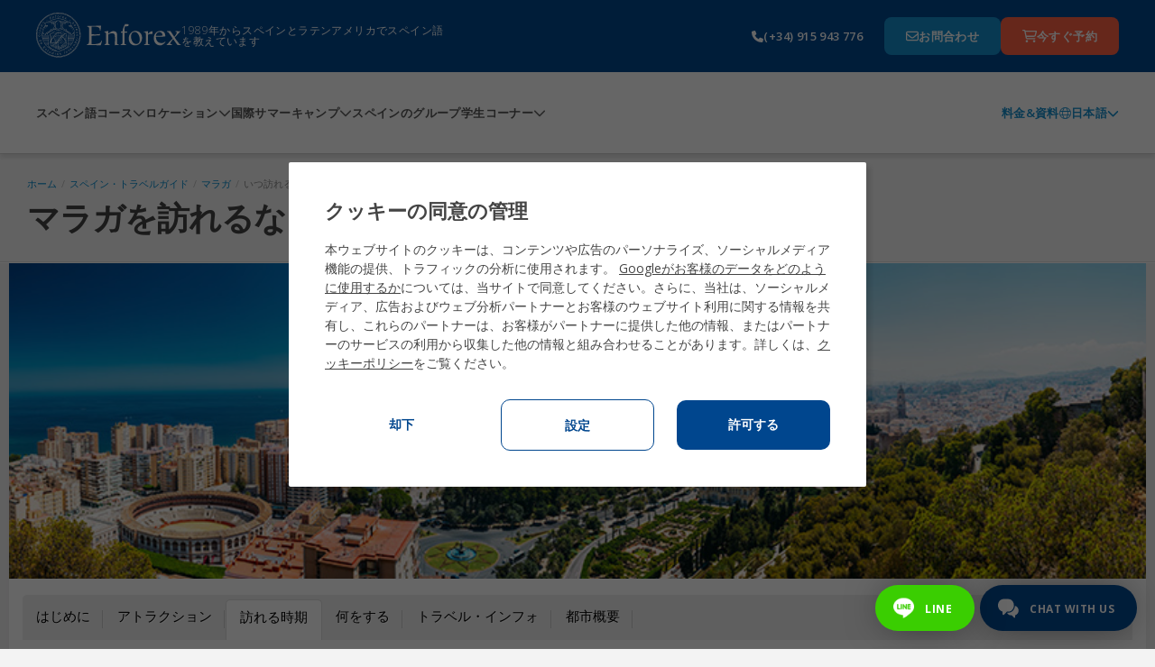

--- FILE ---
content_type: text/html;charset=UTF-8
request_url: https://www.enforex.com/japanese/visit-malaga.html
body_size: 13123
content:
<!doctype html><html class="no-js" lang="ja"><head><title>マラガを訪れるなら・・・</title><meta http-equiv="Content-Type" content="text/html; charset=utf-8" /><meta name="DESCRIPTION" content="マラガを訪れる年間のベスト・シーズン。エンフォレックスが提供するマラガのホリデー・シーズンを紹介。" /><meta name="KEYWORDS" content="マラガ　訪れる,マラガ　ベストシーズン" /><link rel="canonical" href="https://www.enforex.com/japanese/visit-malaga.html" /><meta name="robots" content="all" /><link rel="icon" href="/favicon.ico" type="image/x-icon" /><link rel="stylesheet" href="/css/css.css?css1=/css/v2/main.css&css2=/css/v2/slimselect.min.css&css3=/css/v5/Footer/footer.css&css4=/css/v5/Header/header-jp.css&css5=/css/v5/cookies/cookies-GA4.css" type="text/css" /><!--[if IE 6]><link rel="stylesheet" href="/css/v2/ie6.css" type="text/css" /><![endif]-->
<script src="/js/js.js?js1=/js/v2/libs/jquery.latest.js&js2=/js/v2/libs/jquery.cycle2.min.js&js3=/js/v2/main.js&js4=/js/v3/header.js&js5=/js/v2/slimselect.min.js&js6=/js/v2/libs/jquery-1.11.1.min.js&js7=/js/v2/libs/jquery-migrate-1.2.1.min.js&js8=/js/v2/forms.js&js9=/js/validacion/v1_10/jquery.validate.min.js&js10=/js/validacion/messages_jp.js&js11=/js/v4/footer/footer.js&js12=/js/v4/Header/header.js&js13=/js/v4/cookies/cookies-GA4.js&js14=/js/v2/selector/courseSelector.js" language="javascript" type="text/javascript"></script>
<script>window.dataLayer=window.dataLayer||[];function gtag(){dataLayer.push(arguments);}if(localStorage.getItem("consentMode")===null){gtag("consent","default",{ad_storage:"denied",ad_personalization:"denied",ad_user_data:"denied",analytics_storage:"denied"});}else{gtag("consent","default",JSON.parse(localStorage.getItem("consentMode")));}</script>
<script>(function(w,d,s,l,i){w[l]=w[l]||[];w[l].push({"gtm.start":new Date().getTime(),event:"gtm.js"});var f=d.getElementsByTagName(s)[0],j=d.createElement(s),dl=l!="dataLayer"?"&l="+l:"";j.async=true;j.src="https://www.googletagmanager.com/gtm.js?id="+i+dl;f.parentNode.insertBefore(j,f);})(window,document,"script","dataLayer","GTM-TZGHTBG");</script> <link href='https://fonts.googleapis.com/css?family=Open+Sans:300,400,600|Open+Sans+Condensed:300,700' rel='stylesheet' type='text/css'><!--[if lt IE 9]><script 
src="/js/v2/libs/html5shiv.js"></script><link rel="stylesheet" href="/css/v2/ie-below-9.css"><![endif]--><link rel="stylesheet" href="/css/v2/responsive_update.css" type="text/css" /><meta name="viewport" content="width=device-width, initial-scale=1.0, maximum-scale=1.0, minimum-scale=1.0, user-scalable=no"><link rel="preconnect" href="https://fonts.googleapis.com"><link rel="preconnect" href="https://fonts.gstatic.com" crossorigin><link href="https://fonts.googleapis.com/css2?family=Open+Sans:ital,wght@0,300..800;1,300..800&display=swap" rel="stylesheet"><link href="//maxcdn.bootstrapcdn.com/font-awesome/4.2.0/css/font-awesome.min.css" rel="stylesheet"></head><body><noscript><iframe src="https://www.googletagmanager.com/ns.html?id=GTM-TZGHTBG"
height="0" width="0" style="display:none;visibility:hidden"></iframe></noscript><header><section class="header-pre-mobile"><div class="header-nav-lang"><div class="header-nav-lang-btn-mobile"><img src="/images/icons/globe-light.svg" class="header-nav-lang-icon"/><p>日本語</p><img src="/images/icons/chevron-down-solid.svg" class="header-nav-lang-arrow"/></div><div class="header-nav-lang-drop-mobile hidden"><ul class="header-nav-lang-drop-ul"><li><a href="/visit-malaga.html" lang="en"><img src="/img/icons/flags/gb.svg"/><p class="header-nav-lang-drop-text">English</p></a></li><li><a href="/espanol/" lang="es"><img src="/img/icons/flags/es.svg"/><p class="header-nav-lang-drop-text">Espa&ntilde;ol</p></a></li><li><a href="/spanisch/feste-malaga.html" lang="de"><img src="/img/icons/flags/de.svg"/><p class="header-nav-lang-drop-text">Deutsch</p></a></li><li><a href="/espagnol/visiter-malaga.html" lang="fr"><img src="/img/icons/flags/fr.svg"/><p class="header-nav-lang-drop-text">Fran&ccedil;ais</p></a></li><li><a href="/spagnolo/visitare-malaga.html" lang="it"><img src="/img/icons/flags/it.svg"/><p class="header-nav-lang-drop-text">Italiano</p></a></li><li><a href="/spaans/bezoek-malaga.html" lang="nl"><img src="/img/icons/flags/nl.svg"/><p class="header-nav-lang-drop-text">Nederlands</p></a></li><li><a href="/espanhol/visitar-malaga.html" lang="pt"><img src="/img/icons/flags/br.svg"/><p class="header-nav-lang-drop-text">Portugu&ecirc;s</p></a></li><li><a href="/russian/" lang="ru"><img src="/img/icons/flags/ru.svg"/><p class="header-nav-lang-drop-text">Русский</p></a></li><li><a href="/chinese/" lang="zh-hant"><img src="/img/icons/flags/cn.svg"/><p class="header-nav-lang-drop-text">中文</p></a></li><li><a href="/japanese/" lang="ja"><img src="/img/icons/flags/jp.svg"/><p class="header-nav-lang-drop-text">日本語</p></a></li><li><a href="/korean/visit-malaga.html" lang="kr"><img src="/img/icons/flags/kr.svg"/><p class="header-nav-lang-drop-text">한국어</p></a></li><li><a href="/bulgarian/visit-malaga.html" lang="bg"><img src="/img/icons/flags/bg.svg"/><p class="header-nav-lang-drop-text">Български</p></a></li><li><a href="/spanelstina/" lang="sk"><img src="/img/icons/flags/cz.svg"/><p class="header-nav-lang-drop-text">Če&scaron;tina</p></a></li><li><a href="/spanelstina/spanelsko-navstivit-malaga.html" lang="cs"><img src="/img/icons/flags/sk.svg"/><p class="header-nav-lang-drop-text">Slovenčina</p></a></li><li><a href="/spanska/" lang="se"><img src="/img/icons/flags/se.svg"/><p class="header-nav-lang-drop-text">Svenska</p></a></li><li><a href="/indian/" lang="hi"><img src="/img/icons/flags/in.svg"/><p class="header-nav-lang-drop-text">हिन्दी</p></a></li></ul></div></div></section><div class="header-pre-container"><section class="header-pre"><div class="header-pre-left"><nav role="navigation" class="burgermenu"><img src="/images/icons/bars-solid.svg" class="burgermenu-icon burgermenu-icon-burger"/><img src="/images/icons/xmark-solid.svg" class="burgermenu-icon burgermenu-icon-close hidden"/><img src="/images/icons/angle-left-solid.svg" class="burgermenu-icon burgermenu-icon-back hidden"/><div class="burgermenu-drop-block burgermenu-drop hidden"><div class="navul-container"><ul class="header-nav-ul"><div class="burger-shadow"></div><li class="header-nav-ul"><div class="menuitem header-nav-ul-cursos-burger"><div class="menuitem-link"><a href="/japanese/spanish-courses.html"><img src="/img/icons/header-icons/1.png" class="header-nav-ul-img header-nav-ul-img-cursos"/><p class="menuitem-text">スペイン語コース</p></a></div><div class="arrow-cursos"><img src="/images/icons/chevron-down-solid.svg" class="header-nav-ul-arrow-burger"/></div></div><div class="cont_drop"><div class="menu-drop-container"><ul class="menu-drop-ul menu-drop-ul-cursos-mobile hidden" ><li><div class="menu-drop-container-main"><div class="menu-drop-container-left"><div class="menu-drop-ul-title"><a href="/japanese/courses-general.html"><h4>一般インテンシブ・スペイン語コース</h4></a></div></div><img src="/images/icons/chevron-down-solid.svg" class="subarrowclass menu-drop-ul-arrow-intensive"/></div><ul class="menu-drop-ul-sub-mobile menu-drop-ul-sub-intensive-mobile" ><li><a href="/japanese/intensive-spanish-course-10.html"><p class="menu-drop-ul-sub-text"> インテンシブスパニッシュ10 </p></a></li><li><a href="/japanese/intensive-spanish-course-20.html"><p class="menu-drop-ul-sub-text"> インテンシブスパニッシュ20 </p></a></li><li><a href="/japanese/intensive-spanish-course-25.html"><p class="menu-drop-ul-sub-text"> インテンシブスパニッシュ25 </p></a></li><li><a href="/japanese/intensive-spanish-course-30.html"><p class="menu-drop-ul-sub-text"> インテンシブスパニッシュ30 </p></a></li><li><a href="/japanese/combined-course/"><p class="menu-drop-ul-sub-text"> グループ＆プライベートコースの組み合わせ </p></a></li><li><a href="/japanese/evening/"><p class="menu-drop-ul-sub-text"> 午後からのスペイン語プログラム </p></a></li></ul></li><li><div class="menu-drop-container-main"><div class="menu-drop-container-left"><div class="menu-drop-ul-title"><a href="/japanese/summercamps/"><h4>国際サマーキャンプ</h4></a></div></div><img src="/images/icons/chevron-down-solid.svg" class="subarrowclass menu-drop-ul-arrow-intlcamps"/></div><ul class="menu-drop-ul-sub-mobile menu-drop-ul-sub-intlcamps-mobile" ><li><a href="/japanese/summercamps/alicante.html"><p class="menu-drop-ul-sub-text"> アリカンテ </p></a></li><li><a href="/japanese/summercamps/barcelona-agora.html"><p class="menu-drop-ul-sub-text"> バルセロナ Beach キャンプ </p></a></li><li><a href="/japanese/summercamps/barcelona-centro.html"><p class="menu-drop-ul-sub-text"> バルセロナ Centro キャンプ </p></a></li><li><a href="/japanese/summercamps/madrid.html"><p class="menu-drop-ul-sub-text"> マドリードキャンプ </p></a></li><li><a href="/japanese/summercamps/malaga.html"><p class="menu-drop-ul-sub-text"> マラガキャンプ </p></a></li><li><a href="/japanese/summercamps/marbella-centro.html"><p class="menu-drop-ul-sub-text"> マルベージャ Centro キャンプ </p></a></li><li><a href="/japanese/summercamps/marbella-elviria.html"><p class="menu-drop-ul-sub-text"> マルベージャ Elviria キャンプ </p></a></li><li><a href="/japanese/summercamps/salamanca.html"><p class="menu-drop-ul-sub-text"> サラマンカキャンプ </p></a></li><li><a href="/japanese/summercamps/valencia.html"><p class="menu-drop-ul-sub-text"> バレンシア Beach キャンプ </p></a></li><li><a href="/japanese/summercamps/youth-leadership-program.html"><p class="menu-drop-ul-sub-text"> リーダーシップ・プログラム </p></a></li></ul></li><li><div class="menu-drop-container-main"><div class="menu-drop-container-left"><div class="menu-drop-ul-title"><a href="/japanese/courses-special.html"><h4>スペシャル・スペイン語コース</h4></a></div></div><img src="/images/icons/chevron-down-solid.svg" class="subarrowclass menu-drop-ul-arrow-specialized"/></div><ul class="menu-drop-ul-sub-mobile menu-drop-ul-sub-specialized-mobile" ><li><a href="/japanese/courses-oneonone.html"><p class="menu-drop-ul-sub-text"> マンツーマンコース </p></a></li><li><a href="/japanese/courses-business-internship.html"><p class="menu-drop-ul-sub-text"> スペインでインターンシップ </p></a></li><li><a href="/japanese/volunteer-program.html"><p class="menu-drop-ul-sub-text"> 海外ボランティア・プログラム </p></a></li><li><a href="/japanese/spanish-teachers.html"><p class="menu-drop-ul-sub-text"> スペイン語教師トレーニングコース </p></a></li><li><a href="/japanese/courses-gap-year.html"><p class="menu-drop-ul-sub-text"> ギャップイヤー </p></a></li><li><a href="/japanese/courses-group.html"><p class="menu-drop-ul-sub-text"> 学生グループ・プログラム </p></a></li><li><a href="/japanese/family-program.html"><p class="menu-drop-ul-sub-text"> ファミリープログラム </p></a></li><li><a href="/japanese/spanish-fifties.html"><p class="menu-drop-ul-sub-text"> 50+ プログラム </p></a></li><li><a href="/japanese/winter-break.html"><p class="menu-drop-ul-sub-text"> 冬プログラムでスペイン </p></a></li><li><a href="/japanese/spanish-university-entry.html"><p class="menu-drop-ul-sub-text"> 大学受験準備 </p></a></li><li><a href="/japanese/courses-teenager.html"><p class="menu-drop-ul-sub-text"> 中高生のためのコース 14-18 </p></a></li></ul></li><li><div class="menu-drop-container-main"><div class="menu-drop-container-left"><div class="menu-drop-ul-title"><a href="/japanese/official-exams-preparation-courses.html"><h4>ビジネス & 専門職スペイン語コース</h4></a></div></div><img src="/images/icons/chevron-down-solid.svg" class="subarrowclass menu-drop-ul-arrow-exam"/></div><ul class="menu-drop-ul-sub-mobile menu-drop-ul-sub-exam-mobile" ><li><a href="/japanese/dele-course-20.html"><p class="menu-drop-ul-sub-text"> DELE試験準備20 </p></a></li><li><a href="/japanese/dele-course-30.html"><p class="menu-drop-ul-sub-text"> DELE試験準備30 </p></a></li><li><a href="/japanese/siele-course.html"><p class="menu-drop-ul-sub-text"> SIELE検定試験対策コース </p></a></li><li><a href="/japanese/business-spanish-course.html"><p class="menu-drop-ul-sub-text"> ビジネス・スペイン語 </p></a></li><li><a href="/japanese/tourism-spanish-course.html"><p class="menu-drop-ul-sub-text"> 観光業界向けスペイン語 </p></a></li><li><a href="/japanese/health-spanish-course.html"><p class="menu-drop-ul-sub-text"> 医療従事者向けスペイン語 </p></a></li></ul></li><li><div class="menu-drop-container-main"><div class="menu-drop-container-left"><div class="menu-drop-ul-title"><a href="/japanese/visit-malaga.html"><h4></h4></a></div></div><img src="/images/icons/chevron-down-solid.svg" class="subarrowclass menu-drop-ul-arrow-online"/></div></li><li class="fr-only"><div class="menu-drop-container-main"><div class="menu-drop-container-left"><div class="menu-drop-ul-title"><a href="/japanese/visit-malaga.html"><h4></h4></a></div></div></div></li><li><div class="header-nav-ul-prices"><a href="/japanese/download-brochures/"> 料金&資料 </a></div></li></ul></div></div></li><li class="header-nav-ul header-nav-ul-destinos-burger"><div class="menuitem"><div class="menuitem-link"><a href="/japanese/destinations.html"><img src="/img/icons/header-icons/2.png" class="header-nav-ul-img header-nav-ul-img-destinos"/><p class="menuitem-text">ロケーション</p></a></div><div class="arrow-destinos"><img src="/images/icons/chevron-down-solid.svg" class="header-nav-ul-arrow-burger"/></div></div><div class="cont_drop"><div class="menu-drop-container"><ul class="menu-drop-ul menu-drop-ul-destinos-mobile hidden" ><li><div class="menu-drop-container-main"><div class="menu-drop-container-left"><div class="menu-drop-ul-title"><a href="/japanese/spain.html"><h4>スペインでスペイン語学校</h4></a></div></div><img src="/images/icons/chevron-down-solid.svg" class="subarrowclass menu-drop-ul-arrow-inspain"/></div><ul class="menu-drop-ul-sub-mobile menu-drop-ul-sub-inspain-mobile" ><li><a href="/japanese/school-alicante.html"><p class="menu-drop-ul-sub-text">アリカンテ</p></a></li><li><a href="/japanese/school-barcelona.html"><p class="menu-drop-ul-sub-text">バルセロナ</p></a></li><li><a href="/japanese/school-cadiz.html"><p class="menu-drop-ul-sub-text">カディス</p></a></li><li><a href="/japanese/school-granada.html"><p class="menu-drop-ul-sub-text">グラナダ</p></a></li><li><a href="/japanese/school-madrid.html"><p class="menu-drop-ul-sub-text">マドリード</p></a></li><li><a href="/japanese/school-malaga.html"><p class="menu-drop-ul-sub-text">マラガ</p></a></li><li><a href="/japanese/school-marbella.html"><p class="menu-drop-ul-sub-text"> マルベージャ </p></a></li><li><a href="/japanese/school-salamanca.html"><p class="menu-drop-ul-sub-text">サラマンカ</p></a></li><li><a href="/japanese/school-sevilla.html"><p class="menu-drop-ul-sub-text">セビリア</p></a></li><li><a href="/japanese/school-tenerife.html"><p class="menu-drop-ul-sub-text">テネリフェ</p></a></li><li><a href="/japanese/school-valencia.html"><p class="menu-drop-ul-sub-text">バレンシア</p></a></li></ul></li><li><div class="menu-drop-container-main"><div class="menu-drop-container-left"><div class="menu-drop-ul-title"><a href="/japanese/summercamps/"><h4>国際サマーキャンプ</h4></a></div></div><img src="/images/icons/chevron-down-solid.svg" class="subarrowclass menu-drop-ul-arrow-summerspain"/></div><ul class="menu-drop-ul-sub-mobile menu-drop-ul-sub-summerspain-mobile" ><li><a href="/japanese/summercamps/alicante.html"><p class="menu-drop-ul-sub-text"> アリカンテ </p></a></li><li><a href="/japanese/summercamps/barcelona-agora.html"><p class="menu-drop-ul-sub-text"> バルセロナ Beach キャンプ </p></a></li><li><a href="/japanese/summercamps/barcelona-centro.html"><p class="menu-drop-ul-sub-text"> バルセロナ Centro キャンプ </p></a></li><li><a href="/japanese/summercamps/madrid.html"><p class="menu-drop-ul-sub-text"> マドリードキャンプ </p></a></li><li><a href="/japanese/summercamps/malaga.html"><p class="menu-drop-ul-sub-text"> マラガキャンプ </p></a></li><li><a href="/japanese/summercamps/marbella-centro.html"><p class="menu-drop-ul-sub-text"> マルベージャ Centro キャンプ </p></a></li><li><a href="/japanese/summercamps/marbella-elviria.html"><p class="menu-drop-ul-sub-text"> マルベージャ Elviria キャンプ </p></a></li><li><a href="/japanese/summercamps/salamanca.html"><p class="menu-drop-ul-sub-text"> サラマンカキャンプ </p></a></li><li><a href="/japanese/summercamps/valencia.html"><p class="menu-drop-ul-sub-text"> バレンシア Beach キャンプ </p></a></li><li><a href="/japanese/summercamps/youth-leadership-program.html"><p class="menu-drop-ul-sub-text"> リーダーシップ・プログラム </p></a></li></ul></li><li class="pt-only"><div class="menu-drop-container-main"><div class="menu-drop-container-left"><div class="menu-drop-ul-title"><a href="/japanese/visit-malaga.html"><h4></h4></a></div></div></div></li><li><div class="menu-drop-container-main"><div class="menu-drop-container-left"><div class="menu-drop-ul-title"><a href="/japanese/latinamerica.html"><h4>中南米でスペイン語学校</h4></a></div></div></div></li><li class="pt-only"><div class="menu-drop-container-main"><div class="menu-drop-container-left"><div class="menu-drop-ul-title"><a href="/japanese/visit-malaga.html"><h4></h4></a></div></div></div></li><li><div class="menu-drop-container-main"><div class="menu-drop-container-left"><div class="menu-drop-ul-title"><a href="/japanese/schools-mexico.html"><h4>メキシコでスペイン語学校</h4></a></div></div><img src="/images/icons/chevron-down-solid.svg" class="subarrowclass menu-drop-ul-arrow-inmexico"/></div><ul class="menu-drop-ul-sub-mobile menu-drop-ul-sub-inmexico-mobile" ><li><a href="/japanese/school-playa-carmen.html"><p class="menu-drop-ul-sub-text"> プラヤ・デル・カルメン校 </p></a></li></ul></li><li class="fr-only"><div class="menu-drop-container-main"><div class="menu-drop-container-left"><div class="menu-drop-ul-title"><a href="/japanese/visit-malaga.html"><h4></h4></a></div></div></div></li><li><div class="header-nav-ul-prices"><a href="/japanese/download-brochures/"> 料金&資料 </a></div></li></ul></div></div></li><li class="header-nav-ul header-nav-ul-camps-burger"><div class="menuitem"><div class="menuitem-link"><a href="/japanese/summercamps/"><img src="/img/icons/header-icons/3.png" class="header-nav-ul-img header-nav-ul-img-camps"/><p class="menuitem-text">国際サマーキャンプ</p></a></div><div class="arrow-camps"><img src="/images/icons/chevron-down-solid.svg" class="header-nav-ul-arrow-burger"/></div></div><div class="cont_drop"><div class="menu-drop-container"><ul class="menu-drop-ul menu-drop-ul-camps-mobile hidden"><li style="padding: 0"><ul class="menu-drop-ul-sub-mobile menu-drop-ul-sub-summercamps-mobile" ><li style=" padding: 0; background-color: #fff; border-bottom: 1px solid #158fce; border-top: none; " ><div class="menu-drop-container-main"><div class="menu-drop-ul-title"><a href="/japanese/summercamps/alicante.html"><h4 style="padding: 0"> アリカンテ </h4></a></div></div></li><li style=" padding: 0; background-color: #fff; border-bottom: 1px solid #158fce; border-top: none; " ><div class="menu-drop-container-main"><div class="menu-drop-ul-title"><a href="/japanese/summercamps/barcelona-agora.html"><h4 style="padding: 0"> バルセロナ Beach キャンプ </h4></a></div></div></li><li style=" padding: 0; background-color: #fff; border-bottom: 1px solid #158fce; border-top: none; " ><div class="menu-drop-container-main"><div class="menu-drop-ul-title"><a href="/japanese/summercamps/barcelona-centro.html"><h4 style="padding: 0"> バルセロナ Centro キャンプ </h4></a></div></div></li><li style=" padding: 0; background-color: #fff; border-bottom: 1px solid #158fce; border-top: none; " ><div class="menu-drop-container-main"><div class="menu-drop-ul-title"><a href="/japanese/summercamps/madrid.html"><h4 style="padding: 0"> マドリードキャンプ </h4></a></div></div></li><li style=" padding: 0; background-color: #fff; border-bottom: 1px solid #158fce; border-top: none; " ><div class="menu-drop-container-main"><div class="menu-drop-ul-title"><a href="/japanese/summercamps/malaga.html"><h4 style="padding: 0">マラガキャンプ</h4></a></div></div></li><li style=" padding: 0; background-color: #fff; border-bottom: 1px solid #158fce; border-top: none; " ><div class="menu-drop-container-main"><div class="menu-drop-ul-title"><a href="/japanese/summercamps/marbella-centro.html"><h4 style="padding: 0"> マルベージャ Centro キャンプ </h4></a></div></div></li><li style=" padding: 0; background-color: #fff; border-bottom: 1px solid #158fce; border-top: none; " ><div class="menu-drop-container-main"><div class="menu-drop-ul-title"><a href="/japanese/summercamps/marbella-elviria.html"><h4 style="padding: 0"> マルベージャ Elviria キャンプ </h4></a></div></div></li><li style=" padding: 0; background-color: #fff; border-bottom: 1px solid #158fce; border-top: none; " ><div class="menu-drop-container-main"><div class="menu-drop-ul-title"><a href="/japanese/summercamps/salamanca.html"><h4 style="padding: 0"> サラマンカキャンプ </h4></a></div></div></li><li style=" padding: 0; background-color: #fff; border-bottom: 1px solid #158fce; border-top: none; " ><div class="menu-drop-container-main"><div class="menu-drop-ul-title"><a href="/japanese/summercamps/valencia.html"><h4 style="padding: 0"> バレンシア Beach キャンプ </h4></a></div></div></li><li style=" padding: 0; background-color: #fff; border-bottom: 1px solid #158fce; border-top: none; " ><div class="menu-drop-container-main"><div class="menu-drop-ul-title"><a href="/japanese/summercamps/youth-leadership-program.html"><h4 style="padding: 0"> リーダーシップ・プログラム </h4></a></div></div></li></ul></li><li><div class="header-nav-ul-prices"><a href="/japanese/download-brochures/"> 料金&資料 </a></div></li></ul></div></div></li><li class="header-nav-ul header-nav-ul-grupos-burger"><div class="menuitem"><div class="menuitem-link"><a href="/japanese/spanish-language-groups/"><img src="/img/icons/header-icons/4.png" class="header-nav-ul-img header-nav-ul-img-groups"/><p class="menuitem-text">スペインのグループ</p></a></div></div></li><li class="header-nav-ul header-nav-ul-info-burger"><div class="menuitem"><div class="menuitem-link"><a href="/japanese/student-corner/faq/"><img src="/img/icons/header-icons/5.png" class="header-nav-ul-img header-nav-ul-img-info"/><p class="menuitem-text">学生コーナー</p></a></div><div class="arrow-info"><img src="/images/icons/chevron-down-solid.svg" class="header-nav-ul-arrow-burger"/></div></div><div class="cont_drop"><div class="menu-drop-container"><ul class="menu-drop-ul menu-drop-ul-info-mobile hidden"><li style="padding: 0"><ul class="menu-drop-ul-sub-mobile menu-drop-ul-sub-info-mobile" ><li style=" padding: 0; background-color: #fff; border-bottom: 1px solid #158fce; border-top: none; " ><div class="menu-drop-container-main"><div class="menu-drop-ul-title"><a href="/japanese/student-corner/student-life/"><h4 style="padding: 0">学生生活</h4></a></div></div></li><li style=" padding: 0; background-color: #fff; border-bottom: 1px solid #158fce; border-top: none; " ><div class="menu-drop-container-main"><div class="menu-drop-ul-title"><a href="/japanese/student-corner/accreditations/"><h4 style="padding: 0">認証</h4></a></div></div></li><li style=" padding: 0; background-color: #fff; border-bottom: 1px solid #158fce; border-top: none; " ><div class="menu-drop-container-main"><div class="menu-drop-ul-title"><a href="/japanese/accommodation.html"><h4 style="padding: 0">滞在先</h4></a></div></div></li><li style=" padding: 0; background-color: #fff; border-bottom: 1px solid #158fce; border-top: none; " ><div class="menu-drop-container-main"><div class="menu-drop-ul-title"><a href="/japanese/enforex-certificates.html"><h4 style="padding: 0">修了証書＆単位</h4></a></div></div></li><li style=" padding: 0; background-color: #fff; border-bottom: 1px solid #158fce; border-top: none; " ><div class="menu-drop-container-main"><div class="menu-drop-ul-title"><a href="/japanese/student-corner/why-enforex/"><h4 style="padding: 0">どうしてEnforex?</h4></a></div></div></li><li style=" padding: 0; background-color: #fff; border-bottom: 1px solid #158fce; border-top: none; " ><div class="menu-drop-container-main"><div class="menu-drop-ul-title"><a href="/japanese/student-corner/teaching-method/"><h4 style="padding: 0">Enforexの教授法</h4></a></div></div></li><li style=" padding: 0; background-color: #fff; border-bottom: 1px solid #158fce; border-top: none; " ><div class="menu-drop-container-main"><div class="menu-drop-ul-title"><a href="/japanese/student-corner/faq/"><h4 style="padding: 0">よくあるご質問</h4></a></div></div></li><li style=" padding: 0; background-color: #fff; border-bottom: 1px solid #158fce; border-top: none; " ><div class="menu-drop-container-main"><div class="menu-drop-ul-title"><a href="/japanese/enforex.html"><h4 style="padding: 0"> 私達の学校について </h4></a></div></div></li><li style=" padding: 0; background-color: #fff; border-bottom: 1px solid #158fce; border-top: none; " ><div class="menu-drop-container-main"><div class="menu-drop-ul-title"><a href="/japanese/spanish-level-test.html"><h4 style="padding: 0">スペイン語テスト</h4></a></div></div></li></ul></li><li><div class="header-nav-ul-prices"><a href="/japanese/download-brochures/"> 料金&資料 </a></div></li></ul></div></div></li></ul><div class="header-nav-ul-prices"><a href="/japanese/download-brochures/"> 料金&資料 </a></div></div></div></nav><a href="/japanese/" class="header-logo-wh"><img alt="enforex" src="/img/logos/logo-enforex-white.svg"/></a><p class="header-subtitle"> 1989年からスペインとラテンアメリカでスペイン語を教えています </p></div><a href="/japanese/" class="header-logo-bl"><img alt="enforex" src="/img/logos/logo-enforex-blue.svg"/></a><div class="header-pre-right"><a href="tel:+34915943776" class="header-pre-right-tlf"><img src="/images/icons/phone-solid.svg"/><p>(+34) 915 943 776</p></a><div class="header-pre-right-btncontainer"><a href="/japanese/contact.html" class="header-pre-right-btn1"><img src="/images/icons/envelope-regular.svg"/><p>お問合わせ</p></a><a href="https://register.enforex.com/ja/checkout/lightbox/" class="header-pre-right-btn2"><img src="/images/icons/cart-shopping-regular.svg"/><p>今すぐ予約</p></a></div></div></section></div><nav class="header-main"><div class="navul-container"><div class="navul-container-left"><ul class="header-main-ul"><li class="header-nav-ul-cursos"><div class="menuitem"><div class="menuitem-link"><a href="/japanese/spanish-courses.html"><p class="menuitem-text menuitem-text-cursos"> スペイン語コース </p></a></div><div class="arrow-cursos-full"><img src="/images/icons/chevron-down-solid.svg" class="header-nav-ul-arrow"/></div></div><div class="menu-drop-container menu-drop-container-cursos hidden"><ul class="menu-drop-ul menu-drop-ul-cursos"><li><div class="menu-drop-container-main"><div class="menu-drop-container-left"><div class="menu-drop-ul-title"><a href="/japanese/courses-general.html"><h4>一般インテンシブ・スペイン語コース</h4></a></div></div></div><ul class="menu-drop-ul-sub menu-drop-ul-sub-intensive"><li><a href="/japanese/intensive-spanish-course-10.html"><p class="menu-drop-ul-sub-text"> インテンシブスパニッシュ10 </p></a></li><li><a href="/japanese/intensive-spanish-course-20.html"><p class="menu-drop-ul-sub-text"> インテンシブスパニッシュ20 </p></a></li><li><a href="/japanese/intensive-spanish-course-25.html"><p class="menu-drop-ul-sub-text"> インテンシブスパニッシュ25 </p></a></li><li><a href="/japanese/intensive-spanish-course-30.html"><p class="menu-drop-ul-sub-text"> インテンシブスパニッシュ30 </p></a></li><li><a href="/japanese/combined-course/"><p class="menu-drop-ul-sub-text"> グループ＆プライベートコースの組み合わせ </p></a></li><li><a href="/japanese/evening/"><p class="menu-drop-ul-sub-text"> 午後からのスペイン語プログラム </p></a></li></ul></li><li><div class="menu-drop-container-main"><div class="menu-drop-container-left"><div class="menu-drop-ul-title"><a href="/japanese/summercamps/"><h4>国際サマーキャンプ</h4></a></div></div></div><ul class="menu-drop-ul-sub menu-drop-ul-sub-intlcamps"><li><a href="/japanese/summercamps/alicante.html"><p class="menu-drop-ul-sub-text"> アリカンテ </p></a></li><li><a href="/japanese/summercamps/barcelona-agora.html"><p class="menu-drop-ul-sub-text"> バルセロナ Beach キャンプ </p></a></li><li><a href="/japanese/summercamps/barcelona-centro.html"><p class="menu-drop-ul-sub-text"> バルセロナ Centro キャンプ </p></a></li><li><a href="/japanese/summercamps/madrid.html"><p class="menu-drop-ul-sub-text">マドリードキャンプ</p></a></li><li><a href="/japanese/summercamps/malaga.html"><p class="menu-drop-ul-sub-text">マラガキャンプ</p></a></li><li><a href="/japanese/summercamps/marbella-centro.html"><p class="menu-drop-ul-sub-text"> マルベージャ Centro キャンプ </p></a></li><li><a href="/japanese/summercamps/marbella-elviria.html"><p class="menu-drop-ul-sub-text"> マルベージャ Elviria キャンプ </p></a></li><li><a href="/japanese/summercamps/salamanca.html"><p class="menu-drop-ul-sub-text">サラマンカキャンプ</p></a></li><li><a href="/japanese/summercamps/valencia.html"><p class="menu-drop-ul-sub-text"> バレンシア Beach キャンプ </p></a></li><li><a href="/japanese/summercamps/youth-leadership-program.html"><p class="menu-drop-ul-sub-text"> リーダーシップ・プログラム </p></a></li></ul></li><li><div class="menu-drop-container-main"><div class="menu-drop-container-left"><div class="menu-drop-ul-title"><a href="/japanese/courses-special.html"><h4>スペシャル・スペイン語コース</h4></a></div></div></div><ul class="menu-drop-ul-sub menu-drop-ul-sub-specialized"><li><a href="/japanese/courses-oneonone.html"><p class="menu-drop-ul-sub-text">マンツーマンコース</p></a></li><li><a href="/japanese/courses-business-internship.html"><p class="menu-drop-ul-sub-text"> スペインでインターンシップ </p></a></li><li><a href="/japanese/volunteer-program.html"><p class="menu-drop-ul-sub-text"> 海外ボランティア・プログラム </p></a></li><li><a href="/japanese/spanish-teachers.html"><p class="menu-drop-ul-sub-text"> スペイン語教師トレーニングコース </p></a></li><li><a href="/japanese/courses-gap-year.html"><p class="menu-drop-ul-sub-text">ギャップイヤー</p></a></li><li><a href="/japanese/courses-group.html"><p class="menu-drop-ul-sub-text"> 学生グループ・プログラム </p></a></li><li><a href="/japanese/family-program.html"><p class="menu-drop-ul-sub-text"> ファミリープログラム </p></a></li><li><a href="/japanese/spanish-fifties.html"><p class="menu-drop-ul-sub-text">50+ プログラム</p></a></li><li><a href="/japanese/winter-break.html"><p class="menu-drop-ul-sub-text"> 冬プログラムでスペイン </p></a></li><li><a href="/japanese/spanish-university-entry.html"><p class="menu-drop-ul-sub-text">大学受験準備</p></a></li><li><a href="/japanese/courses-teenager.html"><p class="menu-drop-ul-sub-text"> 中高生のためのコース 14-18 </p></a></li></ul></li><li><div class="menu-drop-container-main"><div class="menu-drop-container-left"><div class="menu-drop-ul-title"><a href="/japanese/official-exams-preparation-courses.html"><h4>ビジネス & 専門職スペイン語コース</h4></a></div></div></div><ul class="menu-drop-ul-sub menu-drop-ul-sub-exam"><li><a href="/japanese/dele-course-20.html"><p class="menu-drop-ul-sub-text">DELE試験準備20</p></a></li><li><a href="/japanese/dele-course-30.html"><p class="menu-drop-ul-sub-text">DELE試験準備30</p></a></li><li><a href="/japanese/siele-course.html"><p class="menu-drop-ul-sub-text"> SIELE検定試験対策コース </p></a></li><li><a href="/japanese/business-spanish-course.html"><p class="menu-drop-ul-sub-text"> ビジネス・スペイン語 </p></a></li><li><a href="/japanese/tourism-spanish-course.html"><p class="menu-drop-ul-sub-text"> 観光業界向けスペイン語 </p></a></li><li><a href="/japanese/health-spanish-course.html"><p class="menu-drop-ul-sub-text"> 医療従事者向けスペイン語 </p></a></li></ul></li><li><div class="menu-drop-container-main"><div class="menu-drop-container-left"><div class="menu-drop-ul-title"><a href="/japanese/visit-malaga.html"><h4></h4></a></div></div></div></li><li class="fr-only"><div class="menu-drop-container-main"><div class="menu-drop-container-left"><div class="menu-drop-ul-title"><a href="/japanese/visit-malaga.html"><h4></h4></a></div></div></div></li></ul></div></li><li class="header-nav-ul-destinos"><div class="menuitem"><div class="menuitem-link"><a href="/japanese/destinations.html"><p class="menuitem-text menuitem-text-destinos"> ロケーション </p></a></div><div class="arrow-destinos-full"><img src="/images/icons/chevron-down-solid.svg" class="header-nav-ul-arrow"/></div></div><div class="menu-drop-container menu-drop-container-destinos hidden" ><ul class="menu-drop-ul menu-drop-ul-destinos"><li><div class="menu-drop-container-main"><div class="menu-drop-container-left"><div class="menu-drop-ul-title"><a href="/japanese/spain.html"><h4>スペインでスペイン語学校</h4></a></div></div></div><ul class="menu-drop-ul-sub menu-drop-ul-sub-inspain"><li><a href="/japanese/school-alicante.html"><p class="menu-drop-ul-sub-text">アリカンテ</p></a></li><li><a href="/japanese/school-barcelona.html"><p class="menu-drop-ul-sub-text">バルセロナ</p></a></li><li><a href="/japanese/school-cadiz.html"><p class="menu-drop-ul-sub-text">カディス</p></a></li><li><a href="/japanese/school-granada.html"><p class="menu-drop-ul-sub-text">グラナダ</p></a></li><li><a href="/japanese/school-madrid.html"><p class="menu-drop-ul-sub-text">マドリード</p></a></li><li><a href="/japanese/school-malaga.html"><p class="menu-drop-ul-sub-text">マラガ</p></a></li><li><a href="/japanese/school-marbella.html"><p class="menu-drop-ul-sub-text">マルベージャ</p></a></li><li><a href="/japanese/school-salamanca.html"><p class="menu-drop-ul-sub-text">サラマンカ</p></a></li><li><a href="/japanese/school-sevilla.html"><p class="menu-drop-ul-sub-text">セビリア</p></a></li><li><a href="/japanese/school-tenerife.html"><p class="menu-drop-ul-sub-text">テネリフェ</p></a></li><li><a href="/japanese/school-valencia.html"><p class="menu-drop-ul-sub-text">バレンシア</p></a></li></ul></li><li><div class="menu-drop-container-main"><div class="menu-drop-container-left"><div class="menu-drop-ul-title"><a href="/japanese/summercamps/"><h4>国際サマーキャンプ</h4></a></div></div></div><ul class="menu-drop-ul-sub menu-drop-ul-sub-summerspain"><li><a href="/japanese/summercamps/alicante.html"><p class="menu-drop-ul-sub-text"> アリカンテ </p></a></li><li><a href="/japanese/summercamps/barcelona-agora.html"><p class="menu-drop-ul-sub-text"> バルセロナ Beach キャンプ </p></a></li><li><a href="/japanese/summercamps/barcelona-centro.html"><p class="menu-drop-ul-sub-text"> バルセロナ Centro キャンプ </p></a></li><li><a href="/japanese/summercamps/madrid.html"><p class="menu-drop-ul-sub-text">マドリードキャンプ</p></a></li><li><a href="/japanese/summercamps/malaga.html"><p class="menu-drop-ul-sub-text">マラガキャンプ</p></a></li><li><a href="/japanese/summercamps/marbella-centro.html"><p class="menu-drop-ul-sub-text"> マルベージャ Centro キャンプ </p></a></li><li><a href="/japanese/summercamps/marbella-elviria.html"><p class="menu-drop-ul-sub-text"> マルベージャ Elviria キャンプ </p></a></li><li><a href="/japanese/summercamps/salamanca.html"><p class="menu-drop-ul-sub-text">サラマンカキャンプ</p></a></li><li><a href="/japanese/summercamps/valencia.html"><p class="menu-drop-ul-sub-text"> バレンシア Beach キャンプ </p></a></li><li><a href="/japanese/summercamps/youth-leadership-program.html"><p class="menu-drop-ul-sub-text"> リーダーシップ・プログラム </p></a></li></ul></li><li class="pt-only"><div class="menu-drop-container-main"><div class="menu-drop-container-left"><div class="menu-drop-ul-title"><a href="/japanese/visit-malaga.html"><h4></h4></a></div></div></div></li><li><div class="menu-drop-container-main"><div class="menu-drop-container-left"><div class="menu-drop-ul-title"><a href="/japanese/latinamerica.html"><h4>中南米でスペイン語学校</h4></a></div></div></div></li><li class="pt-only"><div class="menu-drop-container-main"><div class="menu-drop-container-left"><div class="menu-drop-ul-title"><a href="/japanese/visit-malaga.html"><h4></h4></a></div></div></div></li><li><div class="menu-drop-container-main"><div class="menu-drop-container-left"><div class="menu-drop-ul-title"><a href="/japanese/schools-mexico.html"><h4>メキシコでスペイン語学校</h4></a></div></div></div><ul class="menu-drop-ul-sub menu-drop-ul-sub-inmexico"><li><a href="/japanese/school-playa-carmen.html"><p class="menu-drop-ul-sub-text"> プラヤ・デル・カルメン校 </p></a></li></ul></li><li class="fr-only"><div class="menu-drop-container-main"><div class="menu-drop-container-left"><div class="menu-drop-ul-title"><a href="/japanese/visit-malaga.html"><h4></h4></a></div></div></div></li></ul></div></li><li class="header-nav-ul-camps"><div class="menuitem"><div class="menuitem-link"><a href="/japanese/summercamps/"><p class="menuitem-text menuitem-text-camps"> 国際サマーキャンプ </p></a></div><div class="arrow-camps-full"><img src="/images/icons/chevron-down-solid.svg" class="header-nav-ul-arrow"/></div></div><div class="menu-drop-container menu-drop-container-camps hidden"><ul class="menu-drop-ul menu-drop-ul-camps"><li><div class="menu-drop-container-main"><div class="menu-drop-container-left"><div class="menu-drop-ul-title"><a href="/japanese/summercamps/"><h4>国際サマーキャンプ</h4></a></div></div></div><ul class="menu-drop-ul-sub menu-drop-ul-sub-summercamps"><li><a href="/japanese/summercamps/alicante.html"><p class="menu-drop-ul-sub-text"> アリカンテ </p></a></li><li><a href="/japanese/summercamps/barcelona-agora.html"><p class="menu-drop-ul-sub-text"> バルセロナ Beach キャンプ </p></a></li><li><a href="/japanese/summercamps/barcelona-centro.html"><p class="menu-drop-ul-sub-text"> バルセロナ Centro キャンプ </p></a></li><li><a href="/japanese/summercamps/madrid.html"><p class="menu-drop-ul-sub-text">マドリードキャンプ</p></a></li><li><a href="/japanese/summercamps/malaga.html"><p class="menu-drop-ul-sub-text">マラガキャンプ</p></a></li><li><a href="/japanese/summercamps/marbella-centro.html"><p class="menu-drop-ul-sub-text"> マルベージャ Centro キャンプ </p></a></li><li><a href="/japanese/summercamps/marbella-elviria.html"><p class="menu-drop-ul-sub-text"> マルベージャ Elviria キャンプ </p></a></li><li><a href="/japanese/summercamps/salamanca.html"><p class="menu-drop-ul-sub-text">サラマンカキャンプ</p></a></li><li><a href="/japanese/summercamps/valencia.html"><p class="menu-drop-ul-sub-text"> バレンシア Beach キャンプ </p></a></li><li><a href="/japanese/summercamps/youth-leadership-program.html"><p class="menu-drop-ul-sub-text"> リーダーシップ・プログラム </p></a></li></ul></li></ul></div></li><li class="header-nav-ul-grupos"><div class="menuitem"><div class="menuitem-link"><a href="/japanese/spanish-language-groups/"><p class="menuitem-text">スペインのグループ</p></a></div></div></li><li class="header-nav-ul-info"><div class="menuitem"><div class="menuitem-link"><a href="/japanese/student-corner/faq/"><p class="menuitem-text menuitem-text-info">学生コーナー</p></a></div><div class="arrow-info-full"><img src="/images/icons/chevron-down-solid.svg" class="header-nav-ul-arrow"/></div></div><div class="menu-drop-container menu-drop-container-info hidden"><ul class="menu-drop-ul menu-drop-ul-info"><li><div class="menu-drop-container-main"><div class="menu-drop-container-left"><div class="menu-drop-ul-title"><a href="/japanese/student-corner/faq/"><h4>学生コーナー</h4></a></div></div></div><ul class="menu-drop-ul-sub menu-drop-ul-sub-info"><li><a href="/japanese/student-corner/student-life/"><p class="menu-drop-ul-sub-text">学生生活</p></a></li><li><a href="/japanese/student-corner/accreditations/"><p class="menu-drop-ul-sub-text">認証</p></a></li><li><a href="/japanese/accommodation.html"><p class="menu-drop-ul-sub-text">滞在先</p></a></li><li><a href="/japanese/enforex-certificates.html"><p class="menu-drop-ul-sub-text">修了証書＆単位</p></a></li><li><a href="/japanese/student-corner/why-enforex/"><p class="menu-drop-ul-sub-text">どうしてEnforex?</p></a></li><li><a href="/japanese/student-corner/teaching-method/"><p class="menu-drop-ul-sub-text">Enforexの教授法</p></a></li><li><a href="/japanese/student-corner/faq/"><p class="menu-drop-ul-sub-text">よくあるご質問</p></a></li><li><a href="/japanese/enforex.html"><p class="menu-drop-ul-sub-text">私達の学校について</p></a></li><li><a href="/japanese/spanish-level-test.html"><p class="menu-drop-ul-sub-text">スペイン語テスト</p></a></li></ul></li></ul></div></li></ul></div><div class="navul-container-right"><div class="header-nav-prices"><a href="/japanese/download-brochures/"> 料金&資料</a></div><div class="header-nav-lang"><div class="header-nav-lang-btn"><img src="/images/icons/globe-light.svg" class="header-nav-lang-icon"/><p>日本語</p><img src="/images/icons/chevron-down-solid.svg" class="header-nav-lang-arrow"/></div><div class="header-nav-lang-drop"><ul class="header-nav-lang-drop-ul"><li><a href="/visit-malaga.html" lang="en"><img src="/img/icons/flags/gb.svg"/><p class="header-nav-lang-drop-text">English</p></a></li><li><a href="/espanol/" lang="es"><img src="/img/icons/flags/es.svg"/><p class="header-nav-lang-drop-text">Espa&ntilde;ol</p></a></li><li><a href="/spanisch/feste-malaga.html" lang="de"><img src="/img/icons/flags/de.svg"/><p class="header-nav-lang-drop-text">Deutsch</p></a></li><li><a href="/espagnol/visiter-malaga.html" lang="fr"><img src="/img/icons/flags/fr.svg"/><p class="header-nav-lang-drop-text">Fran&ccedil;ais</p></a></li><li><a href="/spagnolo/visitare-malaga.html" lang="it"><img src="/img/icons/flags/it.svg"/><p class="header-nav-lang-drop-text">Italiano</p></a></li><li><a href="/spaans/bezoek-malaga.html" lang="nl"><img src="/img/icons/flags/nl.svg"/><p class="header-nav-lang-drop-text">Nederlands</p></a></li><li><a href="/espanhol/visitar-malaga.html" lang="pt"><img src="/img/icons/flags/br.svg"/><p class="header-nav-lang-drop-text">Portugu&ecirc;s</p></a></li><li><a href="/russian/" lang="ru"><img src="/img/icons/flags/ru.svg"/><p class="header-nav-lang-drop-text">Русский</p></a></li><li><a href="/chinese/" lang="zh-hant"><img src="/img/icons/flags/cn.svg"/><p class="header-nav-lang-drop-text">中文</p></a></li><li><a href="/japanese/" lang="ja"><img src="/img/icons/flags/jp.svg"/><p class="header-nav-lang-drop-text">日本語</p></a></li><li><a href="/korean/visit-malaga.html" lang="kr"><img src="/img/icons/flags/kr.svg"/><p class="header-nav-lang-drop-text">한국어</p></a></li><li><a href="/bulgarian/visit-malaga.html" lang="bg"><img src="/img/icons/flags/bg.svg"/><p class="header-nav-lang-drop-text">Български</p></a></li><li><a href="/spanelstina/" lang="sk"><img src="/img/icons/flags/cz.svg"/><p class="header-nav-lang-drop-text">Če&scaron;tina</p></a></li><li><a href="/spanelstina/spanelsko-navstivit-malaga.html" lang="cs"><img src="/img/icons/flags/sk.svg"/><p class="header-nav-lang-drop-text">Slovenčina</p></a></li><li><a href="/spanska/" lang="se"><img src="/img/icons/flags/se.svg"/><p class="header-nav-lang-drop-text">Svenska</p></a></li><li><a href="/indian/" lang="hi"><img src="/img/icons/flags/in.svg"/><p class="header-nav-lang-drop-text">हिन्दी</p></a></li></ul></div></div></div></div></nav></header><div class="main" role="main"><div class="wide"><div class="container_940 relative"><div class="addressbar"><a href="/japanese/">ホーム</a>/<a href="/japanese/guide.html">スペイン・トラベルガイド</a>/<a href="/japanese/guide-malaga.html">マラガ</a>/<a href="/japanese/visit-malaga.html">いつ訪れる？</a></div><h1>マラガを訪れるなら・・・</h1><a href="/visor/ajax/list.html?list=jp" class="button orange brochure-drop loadlink"><span class="ico-download">料金＆パンフレット請求</span></a></div></div><div id="map_wrap"><div id="map_canvas" class="relative"></div></div><div class="photo-box"><div class="photo-block"><img src="/images/cities/malaga.jpg" alt="マラガを訪れるなら・・・" /></div><div class="info-block"><div class="inner-17"><span class="title">スペインの人気研修都市</span><div class="info-popular-destinations"><div class="info-popular-nav"><a class="prev"></a><a class="next"></a></div><div class="info-popular-slider cycle-slideshow" data-cycle-log="false" data-cycle-fx="scrollHorz" data-cycle-timeout="0" data-cycle-prev=".info-popular-nav .prev" data-cycle-next=".info-popular-nav .next" data-cycle-slides="> div"><div><img alt="Barcelona" src="/images/design/barcelona.png" class="alignleft"/><a href="/japanese/school-barcelona.html" class="popular-title">バルセロナ校</a><p>スペインで最もコスモポリタンな町にあるバルセロナ校は、エンフォレックス最大規模です。 <a href="/japanese/school-barcelona.html" class="info-more">詳細はこちらから！</a></p></div><div><img alt="Madrid" src="/images/design/madrid.png" class="alignleft"/><a href="/japanese/school-madrid.html" class="popular-title">マドリッド校</a><p>エンフォレックスで2番目に大きな校舎には、常にインターナショナルな雰囲気が漂います。 <a href="/japanese/school-madrid.html" class="info-more">詳細はこちらから！</a></p></div><div><img alt="Valencia" src="/images/valencia.jpg" class="alignleft"/><a href="/japanese/school-valencia.html" class="popular-title">バレンシア校</a><p>3番目に大きなバレンシア校は、旧市街とビーチから10分の所にあります。 <a href="/japanese/school-valencia.html" class="info-more">詳細はこちらから！</a></p></div></div></div><div class="info-quick-buttons"><div class="one_half"><a href="/japanese/schools-spain.html" class="info-courses">全てのスペイン語学校</a></div><div class="one_half last"> スペイン語コース＆料金 </div><div class="clear"></div></div></div></div><div class="clear"></div></div><div class="container_16 content relative" style="background:none;"><div class="grid_16"><div id="main-tabs" class="tabs"><a href="/japanese/guide-malaga.html">はじめに</a><a href="/japanese/attractions-malaga.html">アトラクション</a><a href="/japanese/visit-malaga.html" class="current">訪れる時期</a><a href="/japanese/do-malaga.html">何をする</a><a href="/japanese/malaga-travel.html">トラベル・インフォ</a><a href="/japanese/malaga-facts.html">都市概要</a><div class="clear"></div></div><article class="grid_12 alpha"><h2>マラガを訪れるなら・・・</h2><p><strong>2月-3月:カーニバル </strong><br />
四旬節に先立ち、衣装、台車を引いてのパレード、ダンスでもって盛大に祝われるマラガのカーニバルは10日間も続きます。アンダルシア地方でスペイン語を勉強するには、最適な、1年の中でも楽しく非常に活気のある時期です。</p><p><strong>6月:サン・フアンの火祭り（ Fiestas de San Juan）</strong><br /> ビーチサイドの篝火「フアス（juas）」、おがくずでいっぱいのカラフルな布の風刺画で、夏の始まりをお祝いします。23番目に真夜中の海を浴びる人には永遠の美が与えられると伝説では言われています。</p><p><strong>8月: マラガ祭り（Feria de Malaga）</strong><br /> 毎年行われるこのマラガのお祭りは、1487年、町のカトリック再征服を起源としています。様々な祝い行事を目的に押し寄せる世界中からの観光客を、友好的なマラガ市民は、南スペインのホスピタリティで温かく歓迎してくれることでしょう。</p><div id="content-blocks-2d"><div class="box"><div class="title">マラガについてさらに詳しく</div><ul><li><a href="/japanese/guide-malaga.html">マラガ・トラベルガイド</a> はじめに</li><li><a href="/japanese/attractions-malaga.html">マラガ・アトラクション</a> &amp;ハイライト</li><li><a href="/japanese/do-malaga.html">マラガで何をする？</a></li><li><a href="/japanese/malaga-travel.html">マラガ・トラベル</a>インフォメーション</li><li><a href="/japanese/malaga-facts.html">マラガ概要</a></li></ul></div><div class="box"><div class="title">マラガで学ぶスペイン語</div><ul><li><a href="/japanese/school-malaga.html">マラガ・スペイン語学校</a></li><li><a href="/japanese/course-malaga.html">マラガ・スペイン語コース</a></li><li><a href="/japanese/accommodations-malaga.html">マラガ滞在先</a></li><li><a href="/japanese/activities-malaga.html">マラガ・アクティビティ</a></li><li><a href="/japanese/photo-malaga.html">マラガ・フォトギャラリー</a></li></ul></div></div><div id="lists"><div class="title">さらに詳しく　スペイン・トラベルガイド</div><div class="left"><ul><li><a href="/japanese/guide-alicante.html">アリカンテ・トラベルガイド</a></li><li><a href="/japanese/guide-barcelona.html">バルセロナ・トラベルガイド</a></li><li><a href="/japanese/guide-cadiz.html">カディス・トラベルガイド</a></li><li><a href="/japanese/guide-granada.html">グラナダ・トラベルガイド</a></li><li><a href="/japanese/guide-madrid.html">マドリード・トラベルガイド</a></li><li><a href="/japanese/guide-marbella.html">マルベージャ・トラベルガイド</a></li></ul></div><div class="right"><ul><li><a href="/japanese/guide-pamplona.html">パンプローナ・トラベルガイド</a></li><li><a href="/japanese/guide-salamanca.html">サラマンカ・トラベルガイド</a></li><li><a href="/japanese/guide-sevilla.html">セビリア・トラベルガイド</a></li><li><a href="/japanese/guide-tenerife.html">テネリフェ・トラベルガイド</a></li><li><a href="/japanese/guide-valencia.html">バレンシア・トラベルガイド</a></li></ul></div><div class="cleaner"></div></div><div class="clear"></div></article><aside class="grid_4 omega"> <style>.brochure-home{display:block;width:100%;color:#004990 !important;font-family:'Open Sans',sans-serif;font-weight:300;text-decoration:none !important;border:1px solid #e0e0e0;margin-bottom:30px;transition:all ease .15s}
.brochure-home__img{display:block;position:relative;z-index:1;height:150px;background:#f9f9f9;-webkit-box-shadow:0 2px 14px -2px rgba(0,0,0,0.3);-moz-box-shadow:0 2px 14px -2px rgba(0,0,0,0.3);box-shadow:0 2px 14px -2px rgba(0,0,0,0.3);overflow:hidden}
.brochure-home__img::after{content:'';width:100%;height:100%;position:absolute;top:0;left:0;background:url('/images/design/brochure-home-1.jpg');background-position:center;background-size:cover;transition:transform ease .15s}
.brochure-home__img.brochure-home__img--alternative::after{background:url('/images/design/brochure-home-2.jpg') !important;background-size:cover !important}
.brochure-home:hover .brochure-home__img::after{-webkit-transform:scale3d(1.01,1.01,1);-ms-transform:scale3d(1.01,1.01,1);transform:scale3d(1.01,1.01,1)}
.brochure-home__text{position:relative;padding:20px;background:#f9f9f9;font-size:14px}
.brochure-home__text span{display:block;margin-top:7px}.brochure-home__text span b{display:block;font-weight:800;font-size:18px;color:#444 !important}
.brochure-home__text__icon{position:absolute;width:40px;height:40px;background:#e34e1a;border-radius:50%;top:-20px;right:15px;z-index:10}
.brochure-home__text__icon svg{position:absolute;top:50%;left:50%;-webkit-transform:translate(-50%,-50%);-ms-transform:translate(-50%,-50%);transform:translate(-50%,-50%)}
@media screen and (max-width:991px) and (min-width:767px){.brochure-home{display:none}
}</style>
<a href="/japanese/download-brochures/" class="brochure-home"><div class="brochure-home__img"></div><div class="brochure-home__text"><div class="brochure-home__text__icon"><svg width="12" height="13" viewBox="0 0 10 11" xmlns="http://www.w3.org/2000/svg"><path d="M4.5 10.794A.787.787 0 0 0 5 11a.787.787 0 0 0 .5-.206l4.286-4.125A.613.613 0 0 0 10 6.188a.613.613 0 0 0-.214-.482l-1-.962a.66.66 0 0 0-.5-.207.66.66 0 0 0-.5.207l-.715.687c-.214.207-.642.069-.642-.275V.688C6.429.275 6.143 0 5.714 0H4.286c-.429 0-.715.275-.715.688v4.537c0 .275-.357.481-.642.275l-.715-.688a.66.66 0 0 0-.5-.206.66.66 0 0 0-.5.207l-1 .962A.613.613 0 0 0 0 6.256c0 .207.071.344.214.481L4.5 10.794z" fill="#FFF" fill-rule="evenodd"/></svg></div><span><b>カタログの郵送をご希望の方はこちら</b></span></div></a><div class="banner"></div></aside><div class="clear"></div> <style>.header-pre-right-btn3{display:flex;flex-direction:row;justify-content:center;align-items:center;gap:12px;padding:14px 24px;border-radius:8px;text-transform:uppercase;color:#08c !important;text-decoration:none;font-weight:600;border:1px solid #08c}
@media screen and (max-width:1200px){.header-pre-right-btn3{width:100%;-webkit-box-shadow:5px 5px 5px 0 rgba(0,0,0,0.2);-moz-box-shadow:5px 5px 5px 0 rgba(0,0,0,0.2);box-shadow:5px 5px 5px 0 rgba(0,0,0,0.2)}
}@media screen and (max-width:1024px){.register_course_module{display:none}}</style> <div class="register_course_module grid_12 alpha w100text"><div class="register_course_module__h2"><h2>詳細を問い合わせて、コースに登録しよう</h2><small >あらゆる年代に合った20種類のスペイン語コース、滞在、その他サービス</small ></div><div style=" display: flex; flex-direction: row; gap: 40px; justify-content: center; " ><div class="register_course_module__btnins"><a href="/japanese/contact.html" class="header-pre-right-btn1"><p style="margin: 0">お問合わせ</p></a></div><div class="register_course_module__btnins"><a href="/japanese/download-brochures/" class="header-pre-right-btn3"><p style="margin: 0">料金&資料</p></a></div><div class="register_course_module__btnins"><a href="https://register.enforex.com/ja/checkout/lightbox/" class="header-pre-right-btn2"><p style="margin: 0">今すぐ予約</p></a></div></div><div class="clear" style="padding-bottom: 20px"></div></div></div></div></div><footer><section class = "footer-top"><div class = "footer-top-ul"><img alt="logo enforex" src="/img/camps/logo-enforex-white.svg"/><ul class = "footer-main-top-icons-ul"><li><a href="https://www.facebook.com/enforex" target="_blank"><img alt="facebook" src="/images/icons/facebook-f-brands-solid.svg"/></a></li><li><a href="http://www.x.com/enforex" target="_blank"><img alt="twitter" src="/images/icons/x-twitter-brands-solid.svg"/></a></li><li><a href="https://www.youtube.com/enforex/" target="_blank"><img alt="youtube" src="/images/icons/youtube-brands-solid.svg"/></a></li><li><a href="https://www.instagram.com/enforex_schools/" target="_blank"><img alt="instagram" src="/images/icons/instagram-brands-solid.svg"/></a></li><li><a href="https://www.linkedin.com/company/enforex/" target="_blank"><img alt="linkedin" src="/images/icons/linkedin-in-brands-solid.svg"/></a></li><li><a href="https://www.tiktok.com/@enforexschools/" target="_blank"><img alt="tiktok" src="/images/icons/tiktok-brands-solid.svg"/></a></li></ul></div></section><section class = "footer-main"><ul class = "footer-main-links"><li class = "footer-main-links-each footer-main-title footer-main-title-learnspanish"><a href="/learn-spanish/spain/">Learn Spanish in Spain</a><img src="/images/icons/chevron-down-solid.svg" class="footer-arrow footer-arrow-closed footer-arrow-learnspanish"/></li><li class = "footer-main-links-each footer-main-text footer-main-learnspanish"><a href="/learn-spanish/school-madrid/">Learn Spanish in Madrid</a></li><li class = "footer-main-links-each footer-main-text footer-main-learnspanish"><a href="/learn-spanish/school-barcelona/">Learn Spanish in Barcelona</a></li><li class = "footer-main-links-each footer-main-text footer-main-learnspanish"><a href="/learn-spanish/school-alicante/">Learn Spanish in Alicante</a></li><li class = "footer-main-links-each footer-main-text footer-main-learnspanish"><a href="/learn-spanish/school-cadiz/">Learn Spanish in Cadiz</a></li><li class = "footer-main-links-each footer-main-text footer-main-learnspanish"><a href="/learn-spanish/school-granada/">Learn Spanish in Granada</a></li><li class = "footer-main-links-each footer-main-text footer-main-learnspanish"><a href="/learn-spanish/school-malaga/">Learn Spanish in Malaga</a></li><li class = "footer-main-links-each footer-main-text footer-main-learnspanish"><a href="/learn-spanish/school-marbella/">Learn Spanish in Marbella</a></li><li class = "footer-main-links-each footer-main-text footer-main-learnspanish"><a href="/learn-spanish/school-salamanca/">Learn Spanish in Salamanca</a></li><li class = "footer-main-links-each footer-main-text footer-main-learnspanish"><a href="/learn-spanish/school-seville/">Learn Spanish in Seville</a></li><li class = "footer-main-links-each footer-main-text footer-main-learnspanish"><a href="/learn-spanish/school-tenerife/">Learn Spanish in Tenerife</a></li><li class = "footer-main-links-each footer-main-text footer-main-learnspanish"><a href="/learn-spanish/school-valencia/">Learn Spanish in Valencia</a></li><li class = "footer-main-links-each footer-main-title footer-main-title-learnspanish-america"><a href="/learn-spanish/latin-america/">Learn Spanish in Latin America</a><img src="/images/icons/chevron-down-solid.svg" class="footer-arrow footer-arrow-closed footer-arrow-learnspanish-america"/></li><li class = "footer-main-links-each footer-main-text footer-main-learnspanish-america"><a href="/school-playa-carmen.html">Learn Spanish in Playa del Carmen (Mexico)</a></li><li class = "footer-main-links-each footer-main-title footer-main-title-camps"><a href="/summercamps/">Summer camps in Spain</a><img src="/images/icons/chevron-down-solid.svg" class="footer-arrow footer-arrow-closed footer-arrow-camps"/></li><li class = "footer-main-links-each footer-main-text footer-main-camps"><a href="/summercamps/barcelona/">Summer camps Barcelona</a></li><li class = "footer-main-links-each footer-main-text footer-main-camps"><a href="/summercamps/madrid/">Summer camp Madrid</a></li><li class = "footer-main-links-each footer-main-text footer-main-camps"><a href="/summercamps/marbella-elviria.html">Summer camps Marbella</a></li><li class = "footer-main-links-each footer-main-text footer-main-camps"><a href="/summercamps/malaga/">Summer camp Malaga</a></li><li class = "footer-main-links-each footer-main-text footer-main-camps"><a href="/summercamps/salamanca/">Summer camp Salamanca</a></li><li class = "footer-main-links-each footer-main-text footer-main-camps"><a href="/summercamps/valencia/">Summer camp Valencia</a></li><li class = "footer-main-links-each footer-main-title footer-main-title-courses"><a href="/spanish-courses/">Spanish courses</a><img src="/images/icons/chevron-down-solid.svg" class="footer-arrow footer-arrow-closed footer-arrow-courses"/></li><li class = "footer-main-links-each footer-main-text footer-main-courses"><a href="/intensive-spanish-courses/20-lessons/">Intensive Spanish course</a></li><li class = "footer-main-links-each footer-main-text footer-main-courses"><a href="/specialized-spanish-courses/private-classes/">Private Spanish lessons</a></li><li class = "footer-main-links-each footer-main-text footer-main-courses"><a href="/specialized-spanish-courses/spanish-immersion-families/">Family Spanish immersion programs</a></li><li class = "footer-main-links-each footer-main-text footer-main-courses"><a href="/specialized-spanish-courses/spanish-fifties/">Learn Spanish in Spain for over 50s</a></li><li class = "footer-main-links-each footer-main-text footer-main-courses"><a href="/specialized-spanish-courses/gap-year/">Gap year in Spain</a></li><li class = "footer-main-links-each footer-main-text footer-main-courses"><a href="/online-spanish-classes/">Online Spanish classes</a></li><li class = "footer-main-links-each footer-main-text footer-main-courses"><a href="/spanish-certification-courses/DELE-exam-preparation/">DELE</a></li><li class = "footer-main-links-each footer-main-text footer-main-courses"><a href="/spanish-certification-courses/SIELE-exam-preparation/">SIELE</a></li><li class = "footer-main-links-each footer-main-text footer-main-courses"><a href="/junior-spanish-courses/teenager-program/">Spanish classes for teens</a></li><li class = "footer-main-links-each footer-main-text footer-main-courses"><a href="/specialized-spanish-courses/spanish-university-entry/">Spanish university entrance exam</a></li><li class = "footer-main-links-each footer-main-text footer-main-courses"><a href="/specialized-spanish-courses/internship-program/">Internship in Spain</a></li><li class = "footer-main-links-each footer-main-text footer-main-courses"><a href="/specialized-spanish-courses/spanish-teachers/">Spanish teacher training</a></li><li class = "footer-main-links-each footer-main-text footer-main-courses"><a href="/specialized-spanish-courses/volunteer-program/">Volunteer in Latin America</a></li><li class = "footer-main-links-each footer-main-text footer-main-courses"><a href="/spanish-certification-courses/spanish-business-course/">Business Spanish course</a></li><li class = "footer-main-links-each footer-main-text footer-main-courses"><a href="/spanish-certification-courses/ccse-exam-preparation/">CCSE exam</a></li><li class = "footer-main-links-each footer-main-text footer-main-courses"><a href="/online-spanish-classes/intensive-20-course/">Online intensive Spanish course</a></li><li class = "footer-main-links-each footer-main-text footer-main-courses"><a href="/online-spanish-classes/3h-week/">Part-time 3h/week Spanish classes</a></li><li class = "footer-main-links-each footer-main-text footer-main-courses"><a href="/online-spanish-classes/private-classes/">Private Spanish classes online</a></li><li class = "footer-main-links-each footer-main-text footer-main-courses"><a href="/online-spanish-classes/semiprivate-classes/">Semi-private Spanish classes online</a></li><li class = "footer-main-links-each footer-main-text footer-main-courses"><a href="/online-spanish-classes/dele-exam-preparation-course/">DELE online course</a></li><li class = "footer-main-links-each footer-main-title footer-main-title-programs"><a href="/spanish-language-groups/">Spanish language groups</a><img src="/images/icons/chevron-down-solid.svg" class="footer-arrow footer-arrow-closed footer-arrow-programs"/></li><li class = "footer-main-links-each footer-main-text footer-main-programs"><a href="mailto:domenico.oppizzio@enforex.com">Be our agent</a></li><li class = "footer-main-links-each footer-main-title footer-main-title-resources"><a href="/resources.html">Resources</a><img src="/images/icons/chevron-down-solid.svg" class="footer-arrow footer-arrow-closed footer-arrow-resources"/></li><li class = "footer-main-links-each footer-main-text footer-main-resources"><a href="/blog/">Blog</a></li><li class = "footer-main-links-each footer-main-text footer-main-resources"><a href="/promotion/en/">Offers</a></li><li class = "footer-main-links-each footer-main-text footer-main-resources"><a href="/student-corner/about-us/">About us</a></li><li class = "footer-main-links-each footer-main-text footer-main-resources"><a href="/spanish-level-test.html">Spanish level test</a></li><li class = "footer-main-links-each footer-main-title footer-main-title-travelguide"><span>Travel guide</span><img src="/images/icons/chevron-down-solid.svg" class="footer-arrow footer-arrow-closed footer-arrow-travelguide"/></li><li class = "footer-main-links-each footer-main-text footer-main-travelguide"><a href="https://www.whatspain.com/">Travel guide Spain</a></li><li class = "footer-main-links-each footer-main-text footer-main-travelguide"><a href="https://www.whatmadrid.com/">Travel guide Madrid</a></li><li class = "footer-main-links-each footer-main-text footer-main-travelguide"><a href="https://www.whatbarcelona.com/">Travel guide Barcelona</a></li><li class = "footer-main-links-each footer-main-text footer-main-travelguide"><a href="https://www.whatalicante.com/">Travel guide Alicante</a></li><li class = "footer-main-links-each footer-main-text footer-main-travelguide"><a href="https://www.whatgranada.com/">Travel guide Granada</a></li><li class = "footer-main-links-each footer-main-text footer-main-travelguide"><a href="https://www.whatmalaga.com/">Travel guide Malaga</a></li><li class = "footer-main-links-each footer-main-text footer-main-travelguide"><a href="https://www.whatsalamanca.com/">Travel guide Salamanca</a></li><li class = "footer-main-links-each footer-main-text footer-main-travelguide"><a href="https://www.whatsevilla.com/">Travel guide Seville</a></li><li class = "footer-main-links-each footer-main-text footer-main-travelguide"><a href="https://www.whattenerife.com/">Travel guide Tenerife</a></li><li class = "footer-main-links-each footer-main-text footer-main-travelguide"><a href="https://www.whatvalencia.com/">Travel guide Valencia</a></li><li class = "footer-main-links-each footer-main-text footer-main-travelguide"><a href="https://www.whatmexico.com/">Travel guide Mexico</a></li><li class = "footer-main-links-each footer-main-text footer-main-travelguide"><a href="https://www.whatplayadelcarmen.com/">Travel guide Playa del Carmen</a></li><li class = "footer-main-links-each footer-main-title footer-main-title-partners"><span>Partners</span><img src="/images/icons/chevron-down-solid.svg" class="footer-arrow footer-arrow-closed footer-arrow-partners"/></li><li class = "footer-main-links-each footer-main-text footer-main-partners"><a href="https://www.donquijote.org/">Donquijote.org</a></li><li class = "footer-main-links-each footer-main-text footer-main-partners"><a href="https://www.enforex.es/">Enforex.es</a></li><li class = "footer-main-links-each footer-main-text footer-main-partners"><a href="https://www.enfolang.com/">Enfolang.com</a></li><li class = "footer-main-links-each footer-main-text footer-main-partners"><a href="https://www.enfocamp.es/">Enfocamp.es</a></li><li class = "footer-main-links-each footer-main-text footer-main-partners"><a href="https://www.enfocamp.com/campamentos/">Enfocamp.com</a></li><li class = "footer-main-links-each footer-main-text footer-main-partners"><a href="https://www.amerispan.com/">Amerispan.com</a></li><li class = "footer-main-links-each footer-main-text footer-main-partners"><a href="https://www.dele.org/">DELE.org</a></li><li class = "footer-main-links-each footer-main-text footer-main-partners"><a href="https://www.spanish-teaching.com/">Spanish-teaching.com</a></li></ul></section><section class = "footer-bottom"><div class = "footer-main-bottom"><ul class = "footer-main-bottom-contact-ul"><li><a href="/contact.html"><img src="/images/icons/arrow-up-right-from-square-solid.svg" class="icon-arrow-up-right"/></a><a href="/contact.html">Contact us</a></li><li><a href="/download-brochures/"><img src="/images/icons/arrow-up-right-from-square-solid.svg" class="icon-arrow-up-right"/></a><a href="/download-brochures/">Prices & brochures</a></li><li>(+34) 91 594 37 76</li><li>Gustavo Fern&aacute;ndez Balbuena, 11 28002 Madrid, Spain</li></ul><ul class = "footer-main-bottom-conditions-ul"><li><a href="/sitemap.html">Sitemap</a></li><li><a href="/payment.html">General conditions</a></li><li><a href="/privacy-policy.html">Privacy policy</a></li></ul></div><p>© 1989 - <script type="text/javascript">document.write(new Date().getFullYear());</script> Ideal Education Group S.L. All rights reserved.</p></section></footer> <style>.chat-trigger{background-color:#004890}.line-spinner{display:none;justify-content:center;text-align:center;position:absolute;width:100%;top:0;left:0;height:50px;background:#004890;z-index:1000}
.line-popup{position:fixed;bottom:20px;bottom:8rem;right:20px;background-color:#fff;padding:1rem 1rem;border-radius:5rem;-webkit-box-shadow:0 0 40px -9px rgb(0 0 0 / 60%);box-shadow:0 0 40px -9px rgb(0 0 0 / 60%);-webkit-box-shadow:0 0 4rem -0.9rem rgb(0 0 0 / 60%);box-shadow:0 0 4rem -0.9rem rgb(0 0 0 / 60%);overflow:hidden;z-index:100000}
.line-trigger{position:fixed;bottom:20px;bottom:2rem;right:20rem;background-color:#3ace01;padding:15px 20px;padding:1.6rem 2.5rem;padding-left:55px;padding-left:5.5rem;border-radius:60px;border-radius:5rem;cursor:pointer;-webkit-box-shadow:0 0 40px -9px rgb(0 0 0 / 60%);box-shadow:0 0 40px -9px rgb(0 0 0 / 60%);-webkit-box-shadow:0 0 4rem -0.9rem rgb(0 0 0 / 60%);box-shadow:0 0 4rem -0.9rem rgb(0 0 0 / 60%);overflow:hidden;z-index:100000}
.line-trigger span{color:#fff;font-weight:700;text-transform:uppercase;font-size:12px;font-size:1.2rem;letter-spacing:.05rem}
.line-trigger::after{content:"";position:absolute;width:23px;width:2.3rem;height:23px;height:2.3rem;left:20px;left:2rem;top:50%;-webkit-transform:translateY(-50%);-ms-transform:translateY(-50%);transform:translateY(-50%);background-size:contain !important;background-repeat:no-repeat !important;background-image:url("/img/LINE_Brand_icon.png")}
@media screen and (max-width:992px){.line-trigger{display:none}}</style> <a href="https://line.me/ti/p/SDidWRkeyD" target="_blank"><div class="line-trigger"><span>Line</span><div class="line-spinner"></div></div></a><div class="chat-trigger"><span>Chat with us</span><div class="spinner"><div class="bounce1"></div><div class="bounce2"></div><div class="bounce3"></div></div></div> <script type="text/javascript">function createChat(){(function(o,l,a,r,k,y){if(o.olark){return;}r="script";y=l.createElement(r);r=l.getElementsByTagName(r)[0];y.async=1;y.src="//"+a;r.parentNode.insertBefore(y,r);y=o.olark=function(){k.s.push(arguments);k.t.push(+new Date());};y.extend=function(i,j){y("extend",i,j);};y.identify=function(i){y("identify",(k.i=i));};y.configure=function(i,j){y("configure",i,j);k.c[i]=j;};k=y._={s:[],t:[+new Date()],c:{},l:a};})(window,document,"static.olark.com/jsclient/loader.js");olark.identify("1220-805-10-6515");olark.configure("system.localization","en-US");olark.configure("system.group","9ea881e2c30b5b0368549d300d53ee55");olark("api.box.hide");olark("api.box.onShrink",function(){olark("api.box.hide");});olark("api.box.onHide",function(){setTimeout(function(){$(".chat-trigger").removeClass("active");},2000);});}</script> <div class = "cookies-container" style = "display: none"><div class = "cookie-consent-banner"><div class = "cookie-consent-banner-intro"><h5>クッキーの同意の管理</h5><p>本ウェブサイトのクッキーは、コンテンツや広告のパーソナライズ、ソーシャルメディア機能の提供、トラフィックの分析に使用されます。 <a href="https://business.safety.google/privacy/">Googleがお客様のデータをどのように使用するか</a>については、当サイトで同意してください。さらに、当社は、ソーシャルメディア、広告およびウェブ分析パートナーとお客様のウェブサイト利用に関する情報を共有し、これらのパートナーは、お客様がパートナーに提供した他の情報、またはパートナーのサービスの利用から収集した他の情報と組み合わせることがあります。詳しくは、<a href="/privacy-policy.html">クッキーポリシー</a>をご覧ください。</p></div><div class = "cookie-consent-options" style = "display: none"><div class = "cookie-consent-options-each"><div class = "checkbox-wrapper"><label for = "consent-necessary">厳しく必要 </label><div class = "necessary-wrapper"><span>常にアクティブだ。</span><div class = "checkbox-wrapper-inner"><input checked="yes" disabled="yes" name="consent-necessary" type="checkbox" value="Necessary" class="sc-gJwTLC ikxBAC cookies-input-necessary" id="consent-necessary" style="cursor: not-allowed" hidden="yes" /><input type="hidden" name="hdd_consent-necessary" value="si"/><img src="/images/icons/chevron-down-solid.svg" class="ul-arrow arrow-necessary"/></div></div></div><p class = "text-necessary" style = "display: none">必要なクッキーは、ページナビゲーションやウェブサイトの安全なエリアへのアクセスなどの基本的な機能を有効にすることで、ウェブサイトの利便性を高めるのに役立ちます。これらのクッキーなしでは、ウェブサイトは正常に機能しません。</p></div><div class = "options-divider"></div><div class = "cookie-consent-options-each"><div class = "checkbox-wrapper"><label for = "consent-analytics">パフォーマンス</label><div class = "checkbox-wrapper-inner"><input name="consent-analytics" type="checkbox" value="Analytics" class="sc-gJwTLC ikxBAC" id="consent-analytics" /><img src="/images/icons/chevron-down-solid.svg" class="ul-arrow arrow-analytics"/></div></div><p class = "text-analytics" style = "display: none"> 統計クッキーは、匿名形式で情報を収集し提供することで、ウェブサイトの訪問者がウェブサイトとどのように相互作用しているかをウェブサイト所有者が理解するのに役立ちます。 </p></div><div class = "options-divider"></div><div class = "cookie-consent-options-each"><div class = "checkbox-wrapper"><label for = "consent-preferences">カスタマイズ</label><div class = "checkbox-wrapper-inner"><input name="consent-preferences" type="checkbox" value="Preferences" class="sc-gJwTLC ikxBAC" id="consent-preferences" /><img src="/images/icons/chevron-down-solid.svg" class="ul-arrow arrow-preferences"/></div></div><p class = "text-preferences" style = "display: none"> プリファレンスクッキーにより、ウェブサイトは、お好みの言語やお住まいの地域など、サイトの動作や外観を変更する情報を記憶することができます。 </p></div><div class = "options-divider"></div><div class = "cookie-consent-options-each"><div class = "checkbox-wrapper"><label for = "consent-marketing">マーケティング</label><div class = "checkbox-wrapper-inner"><input name="consent-marketing" type="checkbox" value="Marketing" class="sc-gJwTLC ikxBAC" id="consent-marketing" /><img src="/images/icons/chevron-down-solid.svg" class="ul-arrow arrow-marketing"/></div></div><p class = "text-marketing" style = "display: none">マーケティングクッキーは、ウェブページの訪問者を追跡するために使用されます。これは、個々のユーザーに関連性のある魅力的な広告を表示するためであり、出版社や第三者広告主にとってより価値のあるものです。</p></div></div><div class = "cookie-consent-button-wrapper"><button id = "btn-reject-all" class = "cookie-consent-button btn-grayscale"> 却下 </button><div class = "cookie-consent-button btn-outline btn-cookies-config"> 設定 </div><button id = "btn-accept-some" class = "cookie-consent-button btn-outline btn-accept-some" style = "display: none"> 選択を受け入れる </button><button id = "btn-accept-all" class = "cookie-consent-button btn-success"> 許可する </button></div></div></div></body></html>

--- FILE ---
content_type: text/javascript
request_url: https://www.enforex.com/js/js.js?js1=/js/v2/libs/jquery.latest.js&js2=/js/v2/libs/jquery.cycle2.min.js&js3=/js/v2/main.js&js4=/js/v3/header.js&js5=/js/v2/slimselect.min.js&js6=/js/v2/libs/jquery-1.11.1.min.js&js7=/js/v2/libs/jquery-migrate-1.2.1.min.js&js8=/js/v2/forms.js&js9=/js/validacion/v1_10/jquery.validate.min.js&js10=/js/validacion/messages_jp.js&js11=/js/v4/footer/footer.js&js12=/js/v4/Header/header.js&js13=/js/v4/cookies/cookies-GA4.js&js14=/js/v2/selector/courseSelector.js
body_size: 115098
content:
/*! jQuery v1.11.1 | (c) 2005, 2014 jQuery Foundation, Inc. | jquery.org/license */
;
!function(a,b){"object"==typeof module&&"object"==typeof module.exports?module.exports=a.document?b(a,!0):function(a){if(!a.document){throw new Error("jQuery requires a window with a document")
}return b(a)}:b(a)}("undefined"!=typeof window?window:this,function(a,b){var c=[],d=c.slice,e=c.concat,f=c.push,g=c.indexOf,h={},i=h.toString,j=h.hasOwnProperty,k={},l="1.11.1",m=function(a,b){return new m.fn.init(a,b)
},n=/^[\s\uFEFF\xA0]+|[\s\uFEFF\xA0]+$/g,o=/^-ms-/,p=/-([\da-z])/gi,q=function(a,b){return b.toUpperCase()
};m.fn=m.prototype={jquery:l,constructor:m,selector:"",length:0,toArray:function(){return d.call(this)
},get:function(a){return null!=a?0>a?this[a+this.length]:this[a]:d.call(this)},pushStack:function(a){var b=m.merge(this.constructor(),a);
return b.prevObject=this,b.context=this.context,b},each:function(a,b){return m.each(this,a,b)
},map:function(a){return this.pushStack(m.map(this,function(b,c){return a.call(b,c,b)
}))},slice:function(){return this.pushStack(d.apply(this,arguments))},first:function(){return this.eq(0)
},last:function(){return this.eq(-1)},eq:function(a){var b=this.length,c=+a+(0>a?b:0);
return this.pushStack(c>=0&&b>c?[this[c]]:[])},end:function(){return this.prevObject||this.constructor(null)
},push:f,sort:c.sort,splice:c.splice},m.extend=m.fn.extend=function(){var a,b,c,d,e,f,g=arguments[0]||{},h=1,i=arguments.length,j=!1;
for("boolean"==typeof g&&(j=g,g=arguments[h]||{},h++),"object"==typeof g||m.isFunction(g)||(g={}),h===i&&(g=this,h--);
i>h;h++){if(null!=(e=arguments[h])){for(d in e){a=g[d],c=e[d],g!==c&&(j&&c&&(m.isPlainObject(c)||(b=m.isArray(c)))?(b?(b=!1,f=a&&m.isArray(a)?a:[]):f=a&&m.isPlainObject(a)?a:{},g[d]=m.extend(j,f,c)):void 0!==c&&(g[d]=c))
}}}return g},m.extend({expando:"jQuery"+(l+Math.random()).replace(/\D/g,""),isReady:!0,error:function(a){throw new Error(a)
},noop:function(){},isFunction:function(a){return"function"===m.type(a)},isArray:Array.isArray||function(a){return"array"===m.type(a)
},isWindow:function(a){return null!=a&&a==a.window},isNumeric:function(a){return !m.isArray(a)&&a-parseFloat(a)>=0
},isEmptyObject:function(a){var b;for(b in a){return !1}return !0},isPlainObject:function(a){var b;
if(!a||"object"!==m.type(a)||a.nodeType||m.isWindow(a)){return !1}try{if(a.constructor&&!j.call(a,"constructor")&&!j.call(a.constructor.prototype,"isPrototypeOf")){return !1
}}catch(c){return !1}if(k.ownLast){for(b in a){return j.call(a,b)}}for(b in a){}return void 0===b||j.call(a,b)
},type:function(a){return null==a?a+"":"object"==typeof a||"function"==typeof a?h[i.call(a)]||"object":typeof a
},globalEval:function(b){b&&m.trim(b)&&(a.execScript||function(b){a.eval.call(a,b)
})(b)},camelCase:function(a){return a.replace(o,"ms-").replace(p,q)},nodeName:function(a,b){return a.nodeName&&a.nodeName.toLowerCase()===b.toLowerCase()
},each:function(a,b,c){var d,e=0,f=a.length,g=r(a);if(c){if(g){for(;f>e;e++){if(d=b.apply(a[e],c),d===!1){break
}}}else{for(e in a){if(d=b.apply(a[e],c),d===!1){break}}}}else{if(g){for(;f>e;e++){if(d=b.call(a[e],e,a[e]),d===!1){break
}}}else{for(e in a){if(d=b.call(a[e],e,a[e]),d===!1){break}}}}return a},trim:function(a){return null==a?"":(a+"").replace(n,"")
},makeArray:function(a,b){var c=b||[];return null!=a&&(r(Object(a))?m.merge(c,"string"==typeof a?[a]:a):f.call(c,a)),c
},inArray:function(a,b,c){var d;if(b){if(g){return g.call(b,a,c)}for(d=b.length,c=c?0>c?Math.max(0,d+c):c:0;
d>c;c++){if(c in b&&b[c]===a){return c}}}return -1},merge:function(a,b){var c=+b.length,d=0,e=a.length;
while(c>d){a[e++]=b[d++]}if(c!==c){while(void 0!==b[d]){a[e++]=b[d++]}}return a.length=e,a
},grep:function(a,b,c){for(var d,e=[],f=0,g=a.length,h=!c;g>f;f++){d=!b(a[f],f),d!==h&&e.push(a[f])
}return e},map:function(a,b,c){var d,f=0,g=a.length,h=r(a),i=[];if(h){for(;g>f;f++){d=b(a[f],f,c),null!=d&&i.push(d)
}}else{for(f in a){d=b(a[f],f,c),null!=d&&i.push(d)}}return e.apply([],i)},guid:1,proxy:function(a,b){var c,e,f;
return"string"==typeof b&&(f=a[b],b=a,a=f),m.isFunction(a)?(c=d.call(arguments,2),e=function(){return a.apply(b||this,c.concat(d.call(arguments)))
},e.guid=a.guid=a.guid||m.guid++,e):void 0},now:function(){return +new Date},support:k}),m.each("Boolean Number String Function Array Date RegExp Object Error".split(" "),function(a,b){h["[object "+b+"]"]=b.toLowerCase()
});function r(a){var b=a.length,c=m.type(a);return"function"===c||m.isWindow(a)?!1:1===a.nodeType&&b?!0:"array"===c||0===b||"number"==typeof b&&b>0&&b-1 in a
}var s=function(a){var b,c,d,e,f,g,h,i,j,k,l,m,n,o,p,q,r,s,t,u="sizzle"+-new Date,v=a.document,w=0,x=0,y=gb(),z=gb(),A=gb(),B=function(a,b){return a===b&&(l=!0),0
},C="undefined",D=1<<31,E={}.hasOwnProperty,F=[],G=F.pop,H=F.push,I=F.push,J=F.slice,K=F.indexOf||function(a){for(var b=0,c=this.length;
c>b;b++){if(this[b]===a){return b}}return -1},L="checked|selected|async|autofocus|autoplay|controls|defer|disabled|hidden|ismap|loop|multiple|open|readonly|required|scoped",M="[\\x20\\t\\r\\n\\f]",N="(?:\\\\.|[\\w-]|[^\\x00-\\xa0])+",O=N.replace("w","w#"),P="\\["+M+"*("+N+")(?:"+M+"*([*^$|!~]?=)"+M+"*(?:'((?:\\\\.|[^\\\\'])*)'|\"((?:\\\\.|[^\\\\\"])*)\"|("+O+"))|)"+M+"*\\]",Q=":("+N+")(?:\\((('((?:\\\\.|[^\\\\'])*)'|\"((?:\\\\.|[^\\\\\"])*)\")|((?:\\\\.|[^\\\\()[\\]]|"+P+")*)|.*)\\)|)",R=new RegExp("^"+M+"+|((?:^|[^\\\\])(?:\\\\.)*)"+M+"+$","g"),S=new RegExp("^"+M+"*,"+M+"*"),T=new RegExp("^"+M+"*([>+~]|"+M+")"+M+"*"),U=new RegExp("="+M+"*([^\\]'\"]*?)"+M+"*\\]","g"),V=new RegExp(Q),W=new RegExp("^"+O+"$"),X={ID:new RegExp("^#("+N+")"),CLASS:new RegExp("^\\.("+N+")"),TAG:new RegExp("^("+N.replace("w","w*")+")"),ATTR:new RegExp("^"+P),PSEUDO:new RegExp("^"+Q),CHILD:new RegExp("^:(only|first|last|nth|nth-last)-(child|of-type)(?:\\("+M+"*(even|odd|(([+-]|)(\\d*)n|)"+M+"*(?:([+-]|)"+M+"*(\\d+)|))"+M+"*\\)|)","i"),bool:new RegExp("^(?:"+L+")$","i"),needsContext:new RegExp("^"+M+"*[>+~]|:(even|odd|eq|gt|lt|nth|first|last)(?:\\("+M+"*((?:-\\d)?\\d*)"+M+"*\\)|)(?=[^-]|$)","i")},Y=/^(?:input|select|textarea|button)$/i,Z=/^h\d$/i,$=/^[^{]+\{\s*\[native \w/,_=/^(?:#([\w-]+)|(\w+)|\.([\w-]+))$/,ab=/[+~]/,bb=/'|\\/g,cb=new RegExp("\\\\([\\da-f]{1,6}"+M+"?|("+M+")|.)","ig"),db=function(a,b,c){var d="0x"+b-65536;
return d!==d||c?b:0>d?String.fromCharCode(d+65536):String.fromCharCode(d>>10|55296,1023&d|56320)
};try{I.apply(F=J.call(v.childNodes),v.childNodes),F[v.childNodes.length].nodeType
}catch(eb){I={apply:F.length?function(a,b){H.apply(a,J.call(b))}:function(a,b){var c=a.length,d=0;
while(a[c++]=b[d++]){}a.length=c-1}}}function fb(a,b,d,e){var f,h,j,k,l,o,r,s,w,x;
if((b?b.ownerDocument||b:v)!==n&&m(b),b=b||n,d=d||[],!a||"string"!=typeof a){return d
}if(1!==(k=b.nodeType)&&9!==k){return[]}if(p&&!e){if(f=_.exec(a)){if(j=f[1]){if(9===k){if(h=b.getElementById(j),!h||!h.parentNode){return d
}if(h.id===j){return d.push(h),d}}else{if(b.ownerDocument&&(h=b.ownerDocument.getElementById(j))&&t(b,h)&&h.id===j){return d.push(h),d
}}}else{if(f[2]){return I.apply(d,b.getElementsByTagName(a)),d}if((j=f[3])&&c.getElementsByClassName&&b.getElementsByClassName){return I.apply(d,b.getElementsByClassName(j)),d
}}}if(c.qsa&&(!q||!q.test(a))){if(s=r=u,w=b,x=9===k&&a,1===k&&"object"!==b.nodeName.toLowerCase()){o=g(a),(r=b.getAttribute("id"))?s=r.replace(bb,"\\$&"):b.setAttribute("id",s),s="[id='"+s+"'] ",l=o.length;
while(l--){o[l]=s+qb(o[l])}w=ab.test(a)&&ob(b.parentNode)||b,x=o.join(",")}if(x){try{return I.apply(d,w.querySelectorAll(x)),d
}catch(y){}finally{r||b.removeAttribute("id")}}}}return i(a.replace(R,"$1"),b,d,e)
}function gb(){var a=[];function b(c,e){return a.push(c+" ")>d.cacheLength&&delete b[a.shift()],b[c+" "]=e
}return b}function hb(a){return a[u]=!0,a}function ib(a){var b=n.createElement("div");
try{return !!a(b)}catch(c){return !1}finally{b.parentNode&&b.parentNode.removeChild(b),b=null
}}function jb(a,b){var c=a.split("|"),e=a.length;while(e--){d.attrHandle[c[e]]=b}}function kb(a,b){var c=b&&a,d=c&&1===a.nodeType&&1===b.nodeType&&(~b.sourceIndex||D)-(~a.sourceIndex||D);
if(d){return d}if(c){while(c=c.nextSibling){if(c===b){return -1}}}return a?1:-1}function lb(a){return function(b){var c=b.nodeName.toLowerCase();
return"input"===c&&b.type===a}}function mb(a){return function(b){var c=b.nodeName.toLowerCase();
return("input"===c||"button"===c)&&b.type===a}}function nb(a){return hb(function(b){return b=+b,hb(function(c,d){var e,f=a([],c.length,b),g=f.length;
while(g--){c[e=f[g]]&&(c[e]=!(d[e]=c[e]))}})})}function ob(a){return a&&typeof a.getElementsByTagName!==C&&a
}c=fb.support={},f=fb.isXML=function(a){var b=a&&(a.ownerDocument||a).documentElement;
return b?"HTML"!==b.nodeName:!1},m=fb.setDocument=function(a){var b,e=a?a.ownerDocument||a:v,g=e.defaultView;
return e!==n&&9===e.nodeType&&e.documentElement?(n=e,o=e.documentElement,p=!f(e),g&&g!==g.top&&(g.addEventListener?g.addEventListener("unload",function(){m()
},!1):g.attachEvent&&g.attachEvent("onunload",function(){m()})),c.attributes=ib(function(a){return a.className="i",!a.getAttribute("className")
}),c.getElementsByTagName=ib(function(a){return a.appendChild(e.createComment("")),!a.getElementsByTagName("*").length
}),c.getElementsByClassName=$.test(e.getElementsByClassName)&&ib(function(a){return a.innerHTML="<div class='a'></div><div class='a i'></div>",a.firstChild.className="i",2===a.getElementsByClassName("i").length
}),c.getById=ib(function(a){return o.appendChild(a).id=u,!e.getElementsByName||!e.getElementsByName(u).length
}),c.getById?(d.find.ID=function(a,b){if(typeof b.getElementById!==C&&p){var c=b.getElementById(a);
return c&&c.parentNode?[c]:[]}},d.filter.ID=function(a){var b=a.replace(cb,db);return function(a){return a.getAttribute("id")===b
}}):(delete d.find.ID,d.filter.ID=function(a){var b=a.replace(cb,db);return function(a){var c=typeof a.getAttributeNode!==C&&a.getAttributeNode("id");
return c&&c.value===b}}),d.find.TAG=c.getElementsByTagName?function(a,b){return typeof b.getElementsByTagName!==C?b.getElementsByTagName(a):void 0
}:function(a,b){var c,d=[],e=0,f=b.getElementsByTagName(a);if("*"===a){while(c=f[e++]){1===c.nodeType&&d.push(c)
}return d}return f},d.find.CLASS=c.getElementsByClassName&&function(a,b){return typeof b.getElementsByClassName!==C&&p?b.getElementsByClassName(a):void 0
},r=[],q=[],(c.qsa=$.test(e.querySelectorAll))&&(ib(function(a){a.innerHTML="<select msallowclip=''><option selected=''></option></select>",a.querySelectorAll("[msallowclip^='']").length&&q.push("[*^$]="+M+"*(?:''|\"\")"),a.querySelectorAll("[selected]").length||q.push("\\["+M+"*(?:value|"+L+")"),a.querySelectorAll(":checked").length||q.push(":checked")
}),ib(function(a){var b=e.createElement("input");b.setAttribute("type","hidden"),a.appendChild(b).setAttribute("name","D"),a.querySelectorAll("[name=d]").length&&q.push("name"+M+"*[*^$|!~]?="),a.querySelectorAll(":enabled").length||q.push(":enabled",":disabled"),a.querySelectorAll("*,:x"),q.push(",.*:")
})),(c.matchesSelector=$.test(s=o.matches||o.webkitMatchesSelector||o.mozMatchesSelector||o.oMatchesSelector||o.msMatchesSelector))&&ib(function(a){c.disconnectedMatch=s.call(a,"div"),s.call(a,"[s!='']:x"),r.push("!=",Q)
}),q=q.length&&new RegExp(q.join("|")),r=r.length&&new RegExp(r.join("|")),b=$.test(o.compareDocumentPosition),t=b||$.test(o.contains)?function(a,b){var c=9===a.nodeType?a.documentElement:a,d=b&&b.parentNode;
return a===d||!(!d||1!==d.nodeType||!(c.contains?c.contains(d):a.compareDocumentPosition&&16&a.compareDocumentPosition(d)))
}:function(a,b){if(b){while(b=b.parentNode){if(b===a){return !0}}}return !1},B=b?function(a,b){if(a===b){return l=!0,0
}var d=!a.compareDocumentPosition-!b.compareDocumentPosition;return d?d:(d=(a.ownerDocument||a)===(b.ownerDocument||b)?a.compareDocumentPosition(b):1,1&d||!c.sortDetached&&b.compareDocumentPosition(a)===d?a===e||a.ownerDocument===v&&t(v,a)?-1:b===e||b.ownerDocument===v&&t(v,b)?1:k?K.call(k,a)-K.call(k,b):0:4&d?-1:1)
}:function(a,b){if(a===b){return l=!0,0}var c,d=0,f=a.parentNode,g=b.parentNode,h=[a],i=[b];
if(!f||!g){return a===e?-1:b===e?1:f?-1:g?1:k?K.call(k,a)-K.call(k,b):0}if(f===g){return kb(a,b)
}c=a;while(c=c.parentNode){h.unshift(c)}c=b;while(c=c.parentNode){i.unshift(c)}while(h[d]===i[d]){d++
}return d?kb(h[d],i[d]):h[d]===v?-1:i[d]===v?1:0},e):n},fb.matches=function(a,b){return fb(a,null,null,b)
},fb.matchesSelector=function(a,b){if((a.ownerDocument||a)!==n&&m(a),b=b.replace(U,"='$1']"),!(!c.matchesSelector||!p||r&&r.test(b)||q&&q.test(b))){try{var d=s.call(a,b);
if(d||c.disconnectedMatch||a.document&&11!==a.document.nodeType){return d}}catch(e){}}return fb(b,n,null,[a]).length>0
},fb.contains=function(a,b){return(a.ownerDocument||a)!==n&&m(a),t(a,b)},fb.attr=function(a,b){(a.ownerDocument||a)!==n&&m(a);
var e=d.attrHandle[b.toLowerCase()],f=e&&E.call(d.attrHandle,b.toLowerCase())?e(a,b,!p):void 0;
return void 0!==f?f:c.attributes||!p?a.getAttribute(b):(f=a.getAttributeNode(b))&&f.specified?f.value:null
},fb.error=function(a){throw new Error("Syntax error, unrecognized expression: "+a)
},fb.uniqueSort=function(a){var b,d=[],e=0,f=0;if(l=!c.detectDuplicates,k=!c.sortStable&&a.slice(0),a.sort(B),l){while(b=a[f++]){b===a[f]&&(e=d.push(f))
}while(e--){a.splice(d[e],1)}}return k=null,a},e=fb.getText=function(a){var b,c="",d=0,f=a.nodeType;
if(f){if(1===f||9===f||11===f){if("string"==typeof a.textContent){return a.textContent
}for(a=a.firstChild;a;a=a.nextSibling){c+=e(a)}}else{if(3===f||4===f){return a.nodeValue
}}}else{while(b=a[d++]){c+=e(b)}}return c},d=fb.selectors={cacheLength:50,createPseudo:hb,match:X,attrHandle:{},find:{},relative:{">":{dir:"parentNode",first:!0}," ":{dir:"parentNode"},"+":{dir:"previousSibling",first:!0},"~":{dir:"previousSibling"}},preFilter:{ATTR:function(a){return a[1]=a[1].replace(cb,db),a[3]=(a[3]||a[4]||a[5]||"").replace(cb,db),"~="===a[2]&&(a[3]=" "+a[3]+" "),a.slice(0,4)
},CHILD:function(a){return a[1]=a[1].toLowerCase(),"nth"===a[1].slice(0,3)?(a[3]||fb.error(a[0]),a[4]=+(a[4]?a[5]+(a[6]||1):2*("even"===a[3]||"odd"===a[3])),a[5]=+(a[7]+a[8]||"odd"===a[3])):a[3]&&fb.error(a[0]),a
},PSEUDO:function(a){var b,c=!a[6]&&a[2];return X.CHILD.test(a[0])?null:(a[3]?a[2]=a[4]||a[5]||"":c&&V.test(c)&&(b=g(c,!0))&&(b=c.indexOf(")",c.length-b)-c.length)&&(a[0]=a[0].slice(0,b),a[2]=c.slice(0,b)),a.slice(0,3))
}},filter:{TAG:function(a){var b=a.replace(cb,db).toLowerCase();return"*"===a?function(){return !0
}:function(a){return a.nodeName&&a.nodeName.toLowerCase()===b}},CLASS:function(a){var b=y[a+" "];
return b||(b=new RegExp("(^|"+M+")"+a+"("+M+"|$)"))&&y(a,function(a){return b.test("string"==typeof a.className&&a.className||typeof a.getAttribute!==C&&a.getAttribute("class")||"")
})},ATTR:function(a,b,c){return function(d){var e=fb.attr(d,a);return null==e?"!="===b:b?(e+="","="===b?e===c:"!="===b?e!==c:"^="===b?c&&0===e.indexOf(c):"*="===b?c&&e.indexOf(c)>-1:"$="===b?c&&e.slice(-c.length)===c:"~="===b?(" "+e+" ").indexOf(c)>-1:"|="===b?e===c||e.slice(0,c.length+1)===c+"-":!1):!0
}},CHILD:function(a,b,c,d,e){var f="nth"!==a.slice(0,3),g="last"!==a.slice(-4),h="of-type"===b;
return 1===d&&0===e?function(a){return !!a.parentNode}:function(b,c,i){var j,k,l,m,n,o,p=f!==g?"nextSibling":"previousSibling",q=b.parentNode,r=h&&b.nodeName.toLowerCase(),s=!i&&!h;
if(q){if(f){while(p){l=b;while(l=l[p]){if(h?l.nodeName.toLowerCase()===r:1===l.nodeType){return !1
}}o=p="only"===a&&!o&&"nextSibling"}return !0}if(o=[g?q.firstChild:q.lastChild],g&&s){k=q[u]||(q[u]={}),j=k[a]||[],n=j[0]===w&&j[1],m=j[0]===w&&j[2],l=n&&q.childNodes[n];
while(l=++n&&l&&l[p]||(m=n=0)||o.pop()){if(1===l.nodeType&&++m&&l===b){k[a]=[w,n,m];
break}}}else{if(s&&(j=(b[u]||(b[u]={}))[a])&&j[0]===w){m=j[1]}else{while(l=++n&&l&&l[p]||(m=n=0)||o.pop()){if((h?l.nodeName.toLowerCase()===r:1===l.nodeType)&&++m&&(s&&((l[u]||(l[u]={}))[a]=[w,m]),l===b)){break
}}}}return m-=e,m===d||m%d===0&&m/d>=0}}},PSEUDO:function(a,b){var c,e=d.pseudos[a]||d.setFilters[a.toLowerCase()]||fb.error("unsupported pseudo: "+a);
return e[u]?e(b):e.length>1?(c=[a,a,"",b],d.setFilters.hasOwnProperty(a.toLowerCase())?hb(function(a,c){var d,f=e(a,b),g=f.length;
while(g--){d=K.call(a,f[g]),a[d]=!(c[d]=f[g])}}):function(a){return e(a,0,c)}):e}},pseudos:{not:hb(function(a){var b=[],c=[],d=h(a.replace(R,"$1"));
return d[u]?hb(function(a,b,c,e){var f,g=d(a,null,e,[]),h=a.length;while(h--){(f=g[h])&&(a[h]=!(b[h]=f))
}}):function(a,e,f){return b[0]=a,d(b,null,f,c),!c.pop()}}),has:hb(function(a){return function(b){return fb(a,b).length>0
}}),contains:hb(function(a){return function(b){return(b.textContent||b.innerText||e(b)).indexOf(a)>-1
}}),lang:hb(function(a){return W.test(a||"")||fb.error("unsupported lang: "+a),a=a.replace(cb,db).toLowerCase(),function(b){var c;
do{if(c=p?b.lang:b.getAttribute("xml:lang")||b.getAttribute("lang")){return c=c.toLowerCase(),c===a||0===c.indexOf(a+"-")
}}while((b=b.parentNode)&&1===b.nodeType);return !1}}),target:function(b){var c=a.location&&a.location.hash;
return c&&c.slice(1)===b.id},root:function(a){return a===o},focus:function(a){return a===n.activeElement&&(!n.hasFocus||n.hasFocus())&&!!(a.type||a.href||~a.tabIndex)
},enabled:function(a){return a.disabled===!1},disabled:function(a){return a.disabled===!0
},checked:function(a){var b=a.nodeName.toLowerCase();return"input"===b&&!!a.checked||"option"===b&&!!a.selected
},selected:function(a){return a.parentNode&&a.parentNode.selectedIndex,a.selected===!0
},empty:function(a){for(a=a.firstChild;a;a=a.nextSibling){if(a.nodeType<6){return !1
}}return !0},parent:function(a){return !d.pseudos.empty(a)},header:function(a){return Z.test(a.nodeName)
},input:function(a){return Y.test(a.nodeName)},button:function(a){var b=a.nodeName.toLowerCase();
return"input"===b&&"button"===a.type||"button"===b},text:function(a){var b;return"input"===a.nodeName.toLowerCase()&&"text"===a.type&&(null==(b=a.getAttribute("type"))||"text"===b.toLowerCase())
},first:nb(function(){return[0]}),last:nb(function(a,b){return[b-1]}),eq:nb(function(a,b,c){return[0>c?c+b:c]
}),even:nb(function(a,b){for(var c=0;b>c;c+=2){a.push(c)}return a}),odd:nb(function(a,b){for(var c=1;
b>c;c+=2){a.push(c)}return a}),lt:nb(function(a,b,c){for(var d=0>c?c+b:c;--d>=0;){a.push(d)
}return a}),gt:nb(function(a,b,c){for(var d=0>c?c+b:c;++d<b;){a.push(d)}return a})}},d.pseudos.nth=d.pseudos.eq;
for(b in {radio:!0,checkbox:!0,file:!0,password:!0,image:!0}){d.pseudos[b]=lb(b)}for(b in {submit:!0,reset:!0}){d.pseudos[b]=mb(b)
}function pb(){}pb.prototype=d.filters=d.pseudos,d.setFilters=new pb,g=fb.tokenize=function(a,b){var c,e,f,g,h,i,j,k=z[a+" "];
if(k){return b?0:k.slice(0)}h=a,i=[],j=d.preFilter;while(h){(!c||(e=S.exec(h)))&&(e&&(h=h.slice(e[0].length)||h),i.push(f=[])),c=!1,(e=T.exec(h))&&(c=e.shift(),f.push({value:c,type:e[0].replace(R," ")}),h=h.slice(c.length));
for(g in d.filter){!(e=X[g].exec(h))||j[g]&&!(e=j[g](e))||(c=e.shift(),f.push({value:c,type:g,matches:e}),h=h.slice(c.length))
}if(!c){break}}return b?h.length:h?fb.error(a):z(a,i).slice(0)};function qb(a){for(var b=0,c=a.length,d="";
c>b;b++){d+=a[b].value}return d}function rb(a,b,c){var d=b.dir,e=c&&"parentNode"===d,f=x++;
return b.first?function(b,c,f){while(b=b[d]){if(1===b.nodeType||e){return a(b,c,f)
}}}:function(b,c,g){var h,i,j=[w,f];if(g){while(b=b[d]){if((1===b.nodeType||e)&&a(b,c,g)){return !0
}}}else{while(b=b[d]){if(1===b.nodeType||e){if(i=b[u]||(b[u]={}),(h=i[d])&&h[0]===w&&h[1]===f){return j[2]=h[2]
}if(i[d]=j,j[2]=a(b,c,g)){return !0}}}}}}function sb(a){return a.length>1?function(b,c,d){var e=a.length;
while(e--){if(!a[e](b,c,d)){return !1}}return !0}:a[0]}function tb(a,b,c){for(var d=0,e=b.length;
e>d;d++){fb(a,b[d],c)}return c}function ub(a,b,c,d,e){for(var f,g=[],h=0,i=a.length,j=null!=b;
i>h;h++){(f=a[h])&&(!c||c(f,d,e))&&(g.push(f),j&&b.push(h))}return g}function vb(a,b,c,d,e,f){return d&&!d[u]&&(d=vb(d)),e&&!e[u]&&(e=vb(e,f)),hb(function(f,g,h,i){var j,k,l,m=[],n=[],o=g.length,p=f||tb(b||"*",h.nodeType?[h]:h,[]),q=!a||!f&&b?p:ub(p,m,a,h,i),r=c?e||(f?a:o||d)?[]:g:q;
if(c&&c(q,r,h,i),d){j=ub(r,n),d(j,[],h,i),k=j.length;while(k--){(l=j[k])&&(r[n[k]]=!(q[n[k]]=l))
}}if(f){if(e||a){if(e){j=[],k=r.length;while(k--){(l=r[k])&&j.push(q[k]=l)}e(null,r=[],j,i)
}k=r.length;while(k--){(l=r[k])&&(j=e?K.call(f,l):m[k])>-1&&(f[j]=!(g[j]=l))}}}else{r=ub(r===g?r.splice(o,r.length):r),e?e(null,g,r,i):I.apply(g,r)
}})}function wb(a){for(var b,c,e,f=a.length,g=d.relative[a[0].type],h=g||d.relative[" "],i=g?1:0,k=rb(function(a){return a===b
},h,!0),l=rb(function(a){return K.call(b,a)>-1},h,!0),m=[function(a,c,d){return !g&&(d||c!==j)||((b=c).nodeType?k(a,c,d):l(a,c,d))
}];f>i;i++){if(c=d.relative[a[i].type]){m=[rb(sb(m),c)]}else{if(c=d.filter[a[i].type].apply(null,a[i].matches),c[u]){for(e=++i;
f>e;e++){if(d.relative[a[e].type]){break}}return vb(i>1&&sb(m),i>1&&qb(a.slice(0,i-1).concat({value:" "===a[i-2].type?"*":""})).replace(R,"$1"),c,e>i&&wb(a.slice(i,e)),f>e&&wb(a=a.slice(e)),f>e&&qb(a))
}m.push(c)}}return sb(m)}function xb(a,b){var c=b.length>0,e=a.length>0,f=function(f,g,h,i,k){var l,m,o,p=0,q="0",r=f&&[],s=[],t=j,u=f||e&&d.find.TAG("*",k),v=w+=null==t?1:Math.random()||0.1,x=u.length;
for(k&&(j=g!==n&&g);q!==x&&null!=(l=u[q]);q++){if(e&&l){m=0;while(o=a[m++]){if(o(l,g,h)){i.push(l);
break}}k&&(w=v)}c&&((l=!o&&l)&&p--,f&&r.push(l))}if(p+=q,c&&q!==p){m=0;while(o=b[m++]){o(r,s,g,h)
}if(f){if(p>0){while(q--){r[q]||s[q]||(s[q]=G.call(i))}}s=ub(s)}I.apply(i,s),k&&!f&&s.length>0&&p+b.length>1&&fb.uniqueSort(i)
}return k&&(w=v,j=t),r};return c?hb(f):f}return h=fb.compile=function(a,b){var c,d=[],e=[],f=A[a+" "];
if(!f){b||(b=g(a)),c=b.length;while(c--){f=wb(b[c]),f[u]?d.push(f):e.push(f)}f=A(a,xb(e,d)),f.selector=a
}return f},i=fb.select=function(a,b,e,f){var i,j,k,l,m,n="function"==typeof a&&a,o=!f&&g(a=n.selector||a);
if(e=e||[],1===o.length){if(j=o[0]=o[0].slice(0),j.length>2&&"ID"===(k=j[0]).type&&c.getById&&9===b.nodeType&&p&&d.relative[j[1].type]){if(b=(d.find.ID(k.matches[0].replace(cb,db),b)||[])[0],!b){return e
}n&&(b=b.parentNode),a=a.slice(j.shift().value.length)}i=X.needsContext.test(a)?0:j.length;
while(i--){if(k=j[i],d.relative[l=k.type]){break}if((m=d.find[l])&&(f=m(k.matches[0].replace(cb,db),ab.test(j[0].type)&&ob(b.parentNode)||b))){if(j.splice(i,1),a=f.length&&qb(j),!a){return I.apply(e,f),e
}break}}}return(n||h(a,o))(f,b,!p,e,ab.test(a)&&ob(b.parentNode)||b),e},c.sortStable=u.split("").sort(B).join("")===u,c.detectDuplicates=!!l,m(),c.sortDetached=ib(function(a){return 1&a.compareDocumentPosition(n.createElement("div"))
}),ib(function(a){return a.innerHTML="<a href='#'></a>","#"===a.firstChild.getAttribute("href")
})||jb("type|href|height|width",function(a,b,c){return c?void 0:a.getAttribute(b,"type"===b.toLowerCase()?1:2)
}),c.attributes&&ib(function(a){return a.innerHTML="<input/>",a.firstChild.setAttribute("value",""),""===a.firstChild.getAttribute("value")
})||jb("value",function(a,b,c){return c||"input"!==a.nodeName.toLowerCase()?void 0:a.defaultValue
}),ib(function(a){return null==a.getAttribute("disabled")})||jb(L,function(a,b,c){var d;
return c?void 0:a[b]===!0?b.toLowerCase():(d=a.getAttributeNode(b))&&d.specified?d.value:null
}),fb}(a);m.find=s,m.expr=s.selectors,m.expr[":"]=m.expr.pseudos,m.unique=s.uniqueSort,m.text=s.getText,m.isXMLDoc=s.isXML,m.contains=s.contains;
var t=m.expr.match.needsContext,u=/^<(\w+)\s*\/?>(?:<\/\1>|)$/,v=/^.[^:#\[\.,]*$/;
function w(a,b,c){if(m.isFunction(b)){return m.grep(a,function(a,d){return !!b.call(a,d,a)!==c
})}if(b.nodeType){return m.grep(a,function(a){return a===b!==c})}if("string"==typeof b){if(v.test(b)){return m.filter(b,a,c)
}b=m.filter(b,a)}return m.grep(a,function(a){return m.inArray(a,b)>=0!==c})}m.filter=function(a,b,c){var d=b[0];
return c&&(a=":not("+a+")"),1===b.length&&1===d.nodeType?m.find.matchesSelector(d,a)?[d]:[]:m.find.matches(a,m.grep(b,function(a){return 1===a.nodeType
}))},m.fn.extend({find:function(a){var b,c=[],d=this,e=d.length;if("string"!=typeof a){return this.pushStack(m(a).filter(function(){for(b=0;
e>b;b++){if(m.contains(d[b],this)){return !0}}}))}for(b=0;e>b;b++){m.find(a,d[b],c)
}return c=this.pushStack(e>1?m.unique(c):c),c.selector=this.selector?this.selector+" "+a:a,c
},filter:function(a){return this.pushStack(w(this,a||[],!1))},not:function(a){return this.pushStack(w(this,a||[],!0))
},is:function(a){return !!w(this,"string"==typeof a&&t.test(a)?m(a):a||[],!1).length
}});var x,y=a.document,z=/^(?:\s*(<[\w\W]+>)[^>]*|#([\w-]*))$/,A=m.fn.init=function(a,b){var c,d;
if(!a){return this}if("string"==typeof a){if(c="<"===a.charAt(0)&&">"===a.charAt(a.length-1)&&a.length>=3?[null,a,null]:z.exec(a),!c||!c[1]&&b){return !b||b.jquery?(b||x).find(a):this.constructor(b).find(a)
}if(c[1]){if(b=b instanceof m?b[0]:b,m.merge(this,m.parseHTML(c[1],b&&b.nodeType?b.ownerDocument||b:y,!0)),u.test(c[1])&&m.isPlainObject(b)){for(c in b){m.isFunction(this[c])?this[c](b[c]):this.attr(c,b[c])
}}return this}if(d=y.getElementById(c[2]),d&&d.parentNode){if(d.id!==c[2]){return x.find(a)
}this.length=1,this[0]=d}return this.context=y,this.selector=a,this}return a.nodeType?(this.context=this[0]=a,this.length=1,this):m.isFunction(a)?"undefined"!=typeof x.ready?x.ready(a):a(m):(void 0!==a.selector&&(this.selector=a.selector,this.context=a.context),m.makeArray(a,this))
};A.prototype=m.fn,x=m(y);var B=/^(?:parents|prev(?:Until|All))/,C={children:!0,contents:!0,next:!0,prev:!0};
m.extend({dir:function(a,b,c){var d=[],e=a[b];while(e&&9!==e.nodeType&&(void 0===c||1!==e.nodeType||!m(e).is(c))){1===e.nodeType&&d.push(e),e=e[b]
}return d},sibling:function(a,b){for(var c=[];a;a=a.nextSibling){1===a.nodeType&&a!==b&&c.push(a)
}return c}}),m.fn.extend({has:function(a){var b,c=m(a,this),d=c.length;return this.filter(function(){for(b=0;
d>b;b++){if(m.contains(this,c[b])){return !0}}})},closest:function(a,b){for(var c,d=0,e=this.length,f=[],g=t.test(a)||"string"!=typeof a?m(a,b||this.context):0;
e>d;d++){for(c=this[d];c&&c!==b;c=c.parentNode){if(c.nodeType<11&&(g?g.index(c)>-1:1===c.nodeType&&m.find.matchesSelector(c,a))){f.push(c);
break}}}return this.pushStack(f.length>1?m.unique(f):f)},index:function(a){return a?"string"==typeof a?m.inArray(this[0],m(a)):m.inArray(a.jquery?a[0]:a,this):this[0]&&this[0].parentNode?this.first().prevAll().length:-1
},add:function(a,b){return this.pushStack(m.unique(m.merge(this.get(),m(a,b))))},addBack:function(a){return this.add(null==a?this.prevObject:this.prevObject.filter(a))
}});function D(a,b){do{a=a[b]}while(a&&1!==a.nodeType);return a}m.each({parent:function(a){var b=a.parentNode;
return b&&11!==b.nodeType?b:null},parents:function(a){return m.dir(a,"parentNode")
},parentsUntil:function(a,b,c){return m.dir(a,"parentNode",c)},next:function(a){return D(a,"nextSibling")
},prev:function(a){return D(a,"previousSibling")},nextAll:function(a){return m.dir(a,"nextSibling")
},prevAll:function(a){return m.dir(a,"previousSibling")},nextUntil:function(a,b,c){return m.dir(a,"nextSibling",c)
},prevUntil:function(a,b,c){return m.dir(a,"previousSibling",c)},siblings:function(a){return m.sibling((a.parentNode||{}).firstChild,a)
},children:function(a){return m.sibling(a.firstChild)},contents:function(a){return m.nodeName(a,"iframe")?a.contentDocument||a.contentWindow.document:m.merge([],a.childNodes)
}},function(a,b){m.fn[a]=function(c,d){var e=m.map(this,b,c);return"Until"!==a.slice(-5)&&(d=c),d&&"string"==typeof d&&(e=m.filter(d,e)),this.length>1&&(C[a]||(e=m.unique(e)),B.test(a)&&(e=e.reverse())),this.pushStack(e)
}});var E=/\S+/g,F={};function G(a){var b=F[a]={};return m.each(a.match(E)||[],function(a,c){b[c]=!0
}),b}m.Callbacks=function(a){a="string"==typeof a?F[a]||G(a):m.extend({},a);var b,c,d,e,f,g,h=[],i=!a.once&&[],j=function(l){for(c=a.memory&&l,d=!0,f=g||0,g=0,e=h.length,b=!0;
h&&e>f;f++){if(h[f].apply(l[0],l[1])===!1&&a.stopOnFalse){c=!1;break}}b=!1,h&&(i?i.length&&j(i.shift()):c?h=[]:k.disable())
},k={add:function(){if(h){var d=h.length;!function f(b){m.each(b,function(b,c){var d=m.type(c);
"function"===d?a.unique&&k.has(c)||h.push(c):c&&c.length&&"string"!==d&&f(c)})}(arguments),b?e=h.length:c&&(g=d,j(c))
}return this},remove:function(){return h&&m.each(arguments,function(a,c){var d;while((d=m.inArray(c,h,d))>-1){h.splice(d,1),b&&(e>=d&&e--,f>=d&&f--)
}}),this},has:function(a){return a?m.inArray(a,h)>-1:!(!h||!h.length)},empty:function(){return h=[],e=0,this
},disable:function(){return h=i=c=void 0,this},disabled:function(){return !h},lock:function(){return i=void 0,c||k.disable(),this
},locked:function(){return !i},fireWith:function(a,c){return !h||d&&!i||(c=c||[],c=[a,c.slice?c.slice():c],b?i.push(c):j(c)),this
},fire:function(){return k.fireWith(this,arguments),this},fired:function(){return !!d
}};return k},m.extend({Deferred:function(a){var b=[["resolve","done",m.Callbacks("once memory"),"resolved"],["reject","fail",m.Callbacks("once memory"),"rejected"],["notify","progress",m.Callbacks("memory")]],c="pending",d={state:function(){return c
},always:function(){return e.done(arguments).fail(arguments),this},then:function(){var a=arguments;
return m.Deferred(function(c){m.each(b,function(b,f){var g=m.isFunction(a[b])&&a[b];
e[f[1]](function(){var a=g&&g.apply(this,arguments);a&&m.isFunction(a.promise)?a.promise().done(c.resolve).fail(c.reject).progress(c.notify):c[f[0]+"With"](this===d?c.promise():this,g?[a]:arguments)
})}),a=null}).promise()},promise:function(a){return null!=a?m.extend(a,d):d}},e={};
return d.pipe=d.then,m.each(b,function(a,f){var g=f[2],h=f[3];d[f[1]]=g.add,h&&g.add(function(){c=h
},b[1^a][2].disable,b[2][2].lock),e[f[0]]=function(){return e[f[0]+"With"](this===e?d:this,arguments),this
},e[f[0]+"With"]=g.fireWith}),d.promise(e),a&&a.call(e,e),e},when:function(a){var b=0,c=d.call(arguments),e=c.length,f=1!==e||a&&m.isFunction(a.promise)?e:0,g=1===f?a:m.Deferred(),h=function(a,b,c){return function(e){b[a]=this,c[a]=arguments.length>1?d.call(arguments):e,c===i?g.notifyWith(b,c):--f||g.resolveWith(b,c)
}},i,j,k;if(e>1){for(i=new Array(e),j=new Array(e),k=new Array(e);e>b;b++){c[b]&&m.isFunction(c[b].promise)?c[b].promise().done(h(b,k,c)).fail(g.reject).progress(h(b,j,i)):--f
}}return f||g.resolveWith(k,c),g.promise()}});var H;m.fn.ready=function(a){return m.ready.promise().done(a),this
},m.extend({isReady:!1,readyWait:1,holdReady:function(a){a?m.readyWait++:m.ready(!0)
},ready:function(a){if(a===!0?!--m.readyWait:!m.isReady){if(!y.body){return setTimeout(m.ready)
}m.isReady=!0,a!==!0&&--m.readyWait>0||(H.resolveWith(y,[m]),m.fn.triggerHandler&&(m(y).triggerHandler("ready"),m(y).off("ready")))
}}});function I(){y.addEventListener?(y.removeEventListener("DOMContentLoaded",J,!1),a.removeEventListener("load",J,!1)):(y.detachEvent("onreadystatechange",J),a.detachEvent("onload",J))
}function J(){(y.addEventListener||"load"===event.type||"complete"===y.readyState)&&(I(),m.ready())
}m.ready.promise=function(b){if(!H){if(H=m.Deferred(),"complete"===y.readyState){setTimeout(m.ready)
}else{if(y.addEventListener){y.addEventListener("DOMContentLoaded",J,!1),a.addEventListener("load",J,!1)
}else{y.attachEvent("onreadystatechange",J),a.attachEvent("onload",J);var c=!1;try{c=null==a.frameElement&&y.documentElement
}catch(d){}c&&c.doScroll&&!function e(){if(!m.isReady){try{c.doScroll("left")}catch(a){return setTimeout(e,50)
}I(),m.ready()}}()}}}return H.promise(b)};var K="undefined",L;for(L in m(k)){break
}k.ownLast="0"!==L,k.inlineBlockNeedsLayout=!1,m(function(){var a,b,c,d;c=y.getElementsByTagName("body")[0],c&&c.style&&(b=y.createElement("div"),d=y.createElement("div"),d.style.cssText="position:absolute;border:0;width:0;height:0;top:0;left:-9999px",c.appendChild(d).appendChild(b),typeof b.style.zoom!==K&&(b.style.cssText="display:inline;margin:0;border:0;padding:1px;width:1px;zoom:1",k.inlineBlockNeedsLayout=a=3===b.offsetWidth,a&&(c.style.zoom=1)),c.removeChild(d))
}),function(){var a=y.createElement("div");if(null==k.deleteExpando){k.deleteExpando=!0;
try{delete a.test}catch(b){k.deleteExpando=!1}}a=null}(),m.acceptData=function(a){var b=m.noData[(a.nodeName+" ").toLowerCase()],c=+a.nodeType||1;
return 1!==c&&9!==c?!1:!b||b!==!0&&a.getAttribute("classid")===b};var M=/^(?:\{[\w\W]*\}|\[[\w\W]*\])$/,N=/([A-Z])/g;
function O(a,b,c){if(void 0===c&&1===a.nodeType){var d="data-"+b.replace(N,"-$1").toLowerCase();
if(c=a.getAttribute(d),"string"==typeof c){try{c="true"===c?!0:"false"===c?!1:"null"===c?null:+c+""===c?+c:M.test(c)?m.parseJSON(c):c
}catch(e){}m.data(a,b,c)}else{c=void 0}}return c}function P(a){var b;for(b in a){if(("data"!==b||!m.isEmptyObject(a[b]))&&"toJSON"!==b){return !1
}}return !0}function Q(a,b,d,e){if(m.acceptData(a)){var f,g,h=m.expando,i=a.nodeType,j=i?m.cache:a,k=i?a[h]:a[h]&&h;
if(k&&j[k]&&(e||j[k].data)||void 0!==d||"string"!=typeof b){return k||(k=i?a[h]=c.pop()||m.guid++:h),j[k]||(j[k]=i?{}:{toJSON:m.noop}),("object"==typeof b||"function"==typeof b)&&(e?j[k]=m.extend(j[k],b):j[k].data=m.extend(j[k].data,b)),g=j[k],e||(g.data||(g.data={}),g=g.data),void 0!==d&&(g[m.camelCase(b)]=d),"string"==typeof b?(f=g[b],null==f&&(f=g[m.camelCase(b)])):f=g,f
}}}function R(a,b,c){if(m.acceptData(a)){var d,e,f=a.nodeType,g=f?m.cache:a,h=f?a[m.expando]:m.expando;
if(g[h]){if(b&&(d=c?g[h]:g[h].data)){m.isArray(b)?b=b.concat(m.map(b,m.camelCase)):b in d?b=[b]:(b=m.camelCase(b),b=b in d?[b]:b.split(" ")),e=b.length;
while(e--){delete d[b[e]]}if(c?!P(d):!m.isEmptyObject(d)){return}}(c||(delete g[h].data,P(g[h])))&&(f?m.cleanData([a],!0):k.deleteExpando||g!=g.window?delete g[h]:g[h]=null)
}}}m.extend({cache:{},noData:{"applet ":!0,"embed ":!0,"object ":"clsid:D27CDB6E-AE6D-11cf-96B8-444553540000"},hasData:function(a){return a=a.nodeType?m.cache[a[m.expando]]:a[m.expando],!!a&&!P(a)
},data:function(a,b,c){return Q(a,b,c)},removeData:function(a,b){return R(a,b)},_data:function(a,b,c){return Q(a,b,c,!0)
},_removeData:function(a,b){return R(a,b,!0)}}),m.fn.extend({data:function(a,b){var c,d,e,f=this[0],g=f&&f.attributes;
if(void 0===a){if(this.length&&(e=m.data(f),1===f.nodeType&&!m._data(f,"parsedAttrs"))){c=g.length;
while(c--){g[c]&&(d=g[c].name,0===d.indexOf("data-")&&(d=m.camelCase(d.slice(5)),O(f,d,e[d])))
}m._data(f,"parsedAttrs",!0)}return e}return"object"==typeof a?this.each(function(){m.data(this,a)
}):arguments.length>1?this.each(function(){m.data(this,a,b)}):f?O(f,a,m.data(f,a)):void 0
},removeData:function(a){return this.each(function(){m.removeData(this,a)})}}),m.extend({queue:function(a,b,c){var d;
return a?(b=(b||"fx")+"queue",d=m._data(a,b),c&&(!d||m.isArray(c)?d=m._data(a,b,m.makeArray(c)):d.push(c)),d||[]):void 0
},dequeue:function(a,b){b=b||"fx";var c=m.queue(a,b),d=c.length,e=c.shift(),f=m._queueHooks(a,b),g=function(){m.dequeue(a,b)
};"inprogress"===e&&(e=c.shift(),d--),e&&("fx"===b&&c.unshift("inprogress"),delete f.stop,e.call(a,g,f)),!d&&f&&f.empty.fire()
},_queueHooks:function(a,b){var c=b+"queueHooks";return m._data(a,c)||m._data(a,c,{empty:m.Callbacks("once memory").add(function(){m._removeData(a,b+"queue"),m._removeData(a,c)
})})}}),m.fn.extend({queue:function(a,b){var c=2;return"string"!=typeof a&&(b=a,a="fx",c--),arguments.length<c?m.queue(this[0],a):void 0===b?this:this.each(function(){var c=m.queue(this,a,b);
m._queueHooks(this,a),"fx"===a&&"inprogress"!==c[0]&&m.dequeue(this,a)})},dequeue:function(a){return this.each(function(){m.dequeue(this,a)
})},clearQueue:function(a){return this.queue(a||"fx",[])},promise:function(a,b){var c,d=1,e=m.Deferred(),f=this,g=this.length,h=function(){--d||e.resolveWith(f,[f])
};"string"!=typeof a&&(b=a,a=void 0),a=a||"fx";while(g--){c=m._data(f[g],a+"queueHooks"),c&&c.empty&&(d++,c.empty.add(h))
}return h(),e.promise(b)}});var S=/[+-]?(?:\d*\.|)\d+(?:[eE][+-]?\d+|)/.source,T=["Top","Right","Bottom","Left"],U=function(a,b){return a=b||a,"none"===m.css(a,"display")||!m.contains(a.ownerDocument,a)
},V=m.access=function(a,b,c,d,e,f,g){var h=0,i=a.length,j=null==c;if("object"===m.type(c)){e=!0;
for(h in c){m.access(a,b,h,c[h],!0,f,g)}}else{if(void 0!==d&&(e=!0,m.isFunction(d)||(g=!0),j&&(g?(b.call(a,d),b=null):(j=b,b=function(a,b,c){return j.call(m(a),c)
})),b)){for(;i>h;h++){b(a[h],c,g?d:d.call(a[h],h,b(a[h],c)))}}}return e?a:j?b.call(a):i?b(a[0],c):f
},W=/^(?:checkbox|radio)$/i;!function(){var a=y.createElement("input"),b=y.createElement("div"),c=y.createDocumentFragment();
if(b.innerHTML="  <link/><table></table><a href='/a'>a</a><input type='checkbox'/>",k.leadingWhitespace=3===b.firstChild.nodeType,k.tbody=!b.getElementsByTagName("tbody").length,k.htmlSerialize=!!b.getElementsByTagName("link").length,k.html5Clone="<:nav></:nav>"!==y.createElement("nav").cloneNode(!0).outerHTML,a.type="checkbox",a.checked=!0,c.appendChild(a),k.appendChecked=a.checked,b.innerHTML="<textarea>x</textarea>",k.noCloneChecked=!!b.cloneNode(!0).lastChild.defaultValue,c.appendChild(b),b.innerHTML="<input type='radio' checked='checked' name='t'/>",k.checkClone=b.cloneNode(!0).cloneNode(!0).lastChild.checked,k.noCloneEvent=!0,b.attachEvent&&(b.attachEvent("onclick",function(){k.noCloneEvent=!1
}),b.cloneNode(!0).click()),null==k.deleteExpando){k.deleteExpando=!0;try{delete b.test
}catch(d){k.deleteExpando=!1}}}(),function(){var b,c,d=y.createElement("div");for(b in {submit:!0,change:!0,focusin:!0}){c="on"+b,(k[b+"Bubbles"]=c in a)||(d.setAttribute(c,"t"),k[b+"Bubbles"]=d.attributes[c].expando===!1)
}d=null}();var X=/^(?:input|select|textarea)$/i,Y=/^key/,Z=/^(?:mouse|pointer|contextmenu)|click/,$=/^(?:focusinfocus|focusoutblur)$/,_=/^([^.]*)(?:\.(.+)|)$/;
function ab(){return !0}function bb(){return !1}function cb(){try{return y.activeElement
}catch(a){}}m.event={global:{},add:function(a,b,c,d,e){var f,g,h,i,j,k,l,n,o,p,q,r=m._data(a);
if(r){c.handler&&(i=c,c=i.handler,e=i.selector),c.guid||(c.guid=m.guid++),(g=r.events)||(g=r.events={}),(k=r.handle)||(k=r.handle=function(a){return typeof m===K||a&&m.event.triggered===a.type?void 0:m.event.dispatch.apply(k.elem,arguments)
},k.elem=a),b=(b||"").match(E)||[""],h=b.length;while(h--){f=_.exec(b[h])||[],o=q=f[1],p=(f[2]||"").split(".").sort(),o&&(j=m.event.special[o]||{},o=(e?j.delegateType:j.bindType)||o,j=m.event.special[o]||{},l=m.extend({type:o,origType:q,data:d,handler:c,guid:c.guid,selector:e,needsContext:e&&m.expr.match.needsContext.test(e),namespace:p.join(".")},i),(n=g[o])||(n=g[o]=[],n.delegateCount=0,j.setup&&j.setup.call(a,d,p,k)!==!1||(a.addEventListener?a.addEventListener(o,k,!1):a.attachEvent&&a.attachEvent("on"+o,k))),j.add&&(j.add.call(a,l),l.handler.guid||(l.handler.guid=c.guid)),e?n.splice(n.delegateCount++,0,l):n.push(l),m.event.global[o]=!0)
}a=null}},remove:function(a,b,c,d,e){var f,g,h,i,j,k,l,n,o,p,q,r=m.hasData(a)&&m._data(a);
if(r&&(k=r.events)){b=(b||"").match(E)||[""],j=b.length;while(j--){if(h=_.exec(b[j])||[],o=q=h[1],p=(h[2]||"").split(".").sort(),o){l=m.event.special[o]||{},o=(d?l.delegateType:l.bindType)||o,n=k[o]||[],h=h[2]&&new RegExp("(^|\\.)"+p.join("\\.(?:.*\\.|)")+"(\\.|$)"),i=f=n.length;
while(f--){g=n[f],!e&&q!==g.origType||c&&c.guid!==g.guid||h&&!h.test(g.namespace)||d&&d!==g.selector&&("**"!==d||!g.selector)||(n.splice(f,1),g.selector&&n.delegateCount--,l.remove&&l.remove.call(a,g))
}i&&!n.length&&(l.teardown&&l.teardown.call(a,p,r.handle)!==!1||m.removeEvent(a,o,r.handle),delete k[o])
}else{for(o in k){m.event.remove(a,o+b[j],c,d,!0)}}}m.isEmptyObject(k)&&(delete r.handle,m._removeData(a,"events"))
}},trigger:function(b,c,d,e){var f,g,h,i,k,l,n,o=[d||y],p=j.call(b,"type")?b.type:b,q=j.call(b,"namespace")?b.namespace.split("."):[];
if(h=l=d=d||y,3!==d.nodeType&&8!==d.nodeType&&!$.test(p+m.event.triggered)&&(p.indexOf(".")>=0&&(q=p.split("."),p=q.shift(),q.sort()),g=p.indexOf(":")<0&&"on"+p,b=b[m.expando]?b:new m.Event(p,"object"==typeof b&&b),b.isTrigger=e?2:3,b.namespace=q.join("."),b.namespace_re=b.namespace?new RegExp("(^|\\.)"+q.join("\\.(?:.*\\.|)")+"(\\.|$)"):null,b.result=void 0,b.target||(b.target=d),c=null==c?[b]:m.makeArray(c,[b]),k=m.event.special[p]||{},e||!k.trigger||k.trigger.apply(d,c)!==!1)){if(!e&&!k.noBubble&&!m.isWindow(d)){for(i=k.delegateType||p,$.test(i+p)||(h=h.parentNode);
h;h=h.parentNode){o.push(h),l=h}l===(d.ownerDocument||y)&&o.push(l.defaultView||l.parentWindow||a)
}n=0;while((h=o[n++])&&!b.isPropagationStopped()){b.type=n>1?i:k.bindType||p,f=(m._data(h,"events")||{})[b.type]&&m._data(h,"handle"),f&&f.apply(h,c),f=g&&h[g],f&&f.apply&&m.acceptData(h)&&(b.result=f.apply(h,c),b.result===!1&&b.preventDefault())
}if(b.type=p,!e&&!b.isDefaultPrevented()&&(!k._default||k._default.apply(o.pop(),c)===!1)&&m.acceptData(d)&&g&&d[p]&&!m.isWindow(d)){l=d[g],l&&(d[g]=null),m.event.triggered=p;
try{d[p]()}catch(r){}m.event.triggered=void 0,l&&(d[g]=l)}return b.result}},dispatch:function(a){a=m.event.fix(a);
var b,c,e,f,g,h=[],i=d.call(arguments),j=(m._data(this,"events")||{})[a.type]||[],k=m.event.special[a.type]||{};
if(i[0]=a,a.delegateTarget=this,!k.preDispatch||k.preDispatch.call(this,a)!==!1){h=m.event.handlers.call(this,a,j),b=0;
while((f=h[b++])&&!a.isPropagationStopped()){a.currentTarget=f.elem,g=0;while((e=f.handlers[g++])&&!a.isImmediatePropagationStopped()){(!a.namespace_re||a.namespace_re.test(e.namespace))&&(a.handleObj=e,a.data=e.data,c=((m.event.special[e.origType]||{}).handle||e.handler).apply(f.elem,i),void 0!==c&&(a.result=c)===!1&&(a.preventDefault(),a.stopPropagation()))
}}return k.postDispatch&&k.postDispatch.call(this,a),a.result}},handlers:function(a,b){var c,d,e,f,g=[],h=b.delegateCount,i=a.target;
if(h&&i.nodeType&&(!a.button||"click"!==a.type)){for(;i!=this;i=i.parentNode||this){if(1===i.nodeType&&(i.disabled!==!0||"click"!==a.type)){for(e=[],f=0;
h>f;f++){d=b[f],c=d.selector+" ",void 0===e[c]&&(e[c]=d.needsContext?m(c,this).index(i)>=0:m.find(c,this,null,[i]).length),e[c]&&e.push(d)
}e.length&&g.push({elem:i,handlers:e})}}}return h<b.length&&g.push({elem:this,handlers:b.slice(h)}),g
},fix:function(a){if(a[m.expando]){return a}var b,c,d,e=a.type,f=a,g=this.fixHooks[e];
g||(this.fixHooks[e]=g=Z.test(e)?this.mouseHooks:Y.test(e)?this.keyHooks:{}),d=g.props?this.props.concat(g.props):this.props,a=new m.Event(f),b=d.length;
while(b--){c=d[b],a[c]=f[c]}return a.target||(a.target=f.srcElement||y),3===a.target.nodeType&&(a.target=a.target.parentNode),a.metaKey=!!a.metaKey,g.filter?g.filter(a,f):a
},props:"altKey bubbles cancelable ctrlKey currentTarget eventPhase metaKey relatedTarget shiftKey target timeStamp view which".split(" "),fixHooks:{},keyHooks:{props:"char charCode key keyCode".split(" "),filter:function(a,b){return null==a.which&&(a.which=null!=b.charCode?b.charCode:b.keyCode),a
}},mouseHooks:{props:"button buttons clientX clientY fromElement offsetX offsetY pageX pageY screenX screenY toElement".split(" "),filter:function(a,b){var c,d,e,f=b.button,g=b.fromElement;
return null==a.pageX&&null!=b.clientX&&(d=a.target.ownerDocument||y,e=d.documentElement,c=d.body,a.pageX=b.clientX+(e&&e.scrollLeft||c&&c.scrollLeft||0)-(e&&e.clientLeft||c&&c.clientLeft||0),a.pageY=b.clientY+(e&&e.scrollTop||c&&c.scrollTop||0)-(e&&e.clientTop||c&&c.clientTop||0)),!a.relatedTarget&&g&&(a.relatedTarget=g===a.target?b.toElement:g),a.which||void 0===f||(a.which=1&f?1:2&f?3:4&f?2:0),a
}},special:{load:{noBubble:!0},focus:{trigger:function(){if(this!==cb()&&this.focus){try{return this.focus(),!1
}catch(a){}}},delegateType:"focusin"},blur:{trigger:function(){return this===cb()&&this.blur?(this.blur(),!1):void 0
},delegateType:"focusout"},click:{trigger:function(){return m.nodeName(this,"input")&&"checkbox"===this.type&&this.click?(this.click(),!1):void 0
},_default:function(a){return m.nodeName(a.target,"a")}},beforeunload:{postDispatch:function(a){void 0!==a.result&&a.originalEvent&&(a.originalEvent.returnValue=a.result)
}}},simulate:function(a,b,c,d){var e=m.extend(new m.Event,c,{type:a,isSimulated:!0,originalEvent:{}});
d?m.event.trigger(e,null,b):m.event.dispatch.call(b,e),e.isDefaultPrevented()&&c.preventDefault()
}},m.removeEvent=y.removeEventListener?function(a,b,c){a.removeEventListener&&a.removeEventListener(b,c,!1)
}:function(a,b,c){var d="on"+b;a.detachEvent&&(typeof a[d]===K&&(a[d]=null),a.detachEvent(d,c))
},m.Event=function(a,b){return this instanceof m.Event?(a&&a.type?(this.originalEvent=a,this.type=a.type,this.isDefaultPrevented=a.defaultPrevented||void 0===a.defaultPrevented&&a.returnValue===!1?ab:bb):this.type=a,b&&m.extend(this,b),this.timeStamp=a&&a.timeStamp||m.now(),void (this[m.expando]=!0)):new m.Event(a,b)
},m.Event.prototype={isDefaultPrevented:bb,isPropagationStopped:bb,isImmediatePropagationStopped:bb,preventDefault:function(){var a=this.originalEvent;
this.isDefaultPrevented=ab,a&&(a.preventDefault?a.preventDefault():a.returnValue=!1)
},stopPropagation:function(){var a=this.originalEvent;this.isPropagationStopped=ab,a&&(a.stopPropagation&&a.stopPropagation(),a.cancelBubble=!0)
},stopImmediatePropagation:function(){var a=this.originalEvent;this.isImmediatePropagationStopped=ab,a&&a.stopImmediatePropagation&&a.stopImmediatePropagation(),this.stopPropagation()
}},m.each({mouseenter:"mouseover",mouseleave:"mouseout",pointerenter:"pointerover",pointerleave:"pointerout"},function(a,b){m.event.special[a]={delegateType:b,bindType:b,handle:function(a){var c,d=this,e=a.relatedTarget,f=a.handleObj;
return(!e||e!==d&&!m.contains(d,e))&&(a.type=f.origType,c=f.handler.apply(this,arguments),a.type=b),c
}}}),k.submitBubbles||(m.event.special.submit={setup:function(){return m.nodeName(this,"form")?!1:void m.event.add(this,"click._submit keypress._submit",function(a){var b=a.target,c=m.nodeName(b,"input")||m.nodeName(b,"button")?b.form:void 0;
c&&!m._data(c,"submitBubbles")&&(m.event.add(c,"submit._submit",function(a){a._submit_bubble=!0
}),m._data(c,"submitBubbles",!0))})},postDispatch:function(a){a._submit_bubble&&(delete a._submit_bubble,this.parentNode&&!a.isTrigger&&m.event.simulate("submit",this.parentNode,a,!0))
},teardown:function(){return m.nodeName(this,"form")?!1:void m.event.remove(this,"._submit")
}}),k.changeBubbles||(m.event.special.change={setup:function(){return X.test(this.nodeName)?(("checkbox"===this.type||"radio"===this.type)&&(m.event.add(this,"propertychange._change",function(a){"checked"===a.originalEvent.propertyName&&(this._just_changed=!0)
}),m.event.add(this,"click._change",function(a){this._just_changed&&!a.isTrigger&&(this._just_changed=!1),m.event.simulate("change",this,a,!0)
})),!1):void m.event.add(this,"beforeactivate._change",function(a){var b=a.target;
X.test(b.nodeName)&&!m._data(b,"changeBubbles")&&(m.event.add(b,"change._change",function(a){!this.parentNode||a.isSimulated||a.isTrigger||m.event.simulate("change",this.parentNode,a,!0)
}),m._data(b,"changeBubbles",!0))})},handle:function(a){var b=a.target;return this!==b||a.isSimulated||a.isTrigger||"radio"!==b.type&&"checkbox"!==b.type?a.handleObj.handler.apply(this,arguments):void 0
},teardown:function(){return m.event.remove(this,"._change"),!X.test(this.nodeName)
}}),k.focusinBubbles||m.each({focus:"focusin",blur:"focusout"},function(a,b){var c=function(a){m.event.simulate(b,a.target,m.event.fix(a),!0)
};m.event.special[b]={setup:function(){var d=this.ownerDocument||this,e=m._data(d,b);
e||d.addEventListener(a,c,!0),m._data(d,b,(e||0)+1)},teardown:function(){var d=this.ownerDocument||this,e=m._data(d,b)-1;
e?m._data(d,b,e):(d.removeEventListener(a,c,!0),m._removeData(d,b))}}}),m.fn.extend({on:function(a,b,c,d,e){var f,g;
if("object"==typeof a){"string"!=typeof b&&(c=c||b,b=void 0);for(f in a){this.on(f,b,c,a[f],e)
}return this}if(null==c&&null==d?(d=b,c=b=void 0):null==d&&("string"==typeof b?(d=c,c=void 0):(d=c,c=b,b=void 0)),d===!1){d=bb
}else{if(!d){return this}}return 1===e&&(g=d,d=function(a){return m().off(a),g.apply(this,arguments)
},d.guid=g.guid||(g.guid=m.guid++)),this.each(function(){m.event.add(this,a,d,c,b)
})},one:function(a,b,c,d){return this.on(a,b,c,d,1)},off:function(a,b,c){var d,e;
if(a&&a.preventDefault&&a.handleObj){return d=a.handleObj,m(a.delegateTarget).off(d.namespace?d.origType+"."+d.namespace:d.origType,d.selector,d.handler),this
}if("object"==typeof a){for(e in a){this.off(e,b,a[e])}return this}return(b===!1||"function"==typeof b)&&(c=b,b=void 0),c===!1&&(c=bb),this.each(function(){m.event.remove(this,a,c,b)
})},trigger:function(a,b){return this.each(function(){m.event.trigger(a,b,this)})
},triggerHandler:function(a,b){var c=this[0];return c?m.event.trigger(a,b,c,!0):void 0
}});function db(a){var b=eb.split("|"),c=a.createDocumentFragment();if(c.createElement){while(b.length){c.createElement(b.pop())
}}return c}var eb="abbr|article|aside|audio|bdi|canvas|data|datalist|details|figcaption|figure|footer|header|hgroup|mark|meter|nav|output|progress|section|summary|time|video",fb=/ jQuery\d+="(?:null|\d+)"/g,gb=new RegExp("<(?:"+eb+")[\\s/>]","i"),hb=/^\s+/,ib=/<(?!area|br|col|embed|hr|img|input|link|meta|param)(([\w:]+)[^>]*)\/>/gi,jb=/<([\w:]+)/,kb=/<tbody/i,lb=/<|&#?\w+;/,mb=/<(?:script|style|link)/i,nb=/checked\s*(?:[^=]|=\s*.checked.)/i,ob=/^$|\/(?:java|ecma)script/i,pb=/^true\/(.*)/,qb=/^\s*<!(?:\[CDATA\[|--)|(?:\]\]|--)>\s*$/g,rb={option:[1,"<select multiple='multiple'>","</select>"],legend:[1,"<fieldset>","</fieldset>"],area:[1,"<map>","</map>"],param:[1,"<object>","</object>"],thead:[1,"<table>","</table>"],tr:[2,"<table><tbody>","</tbody></table>"],col:[2,"<table><tbody></tbody><colgroup>","</colgroup></table>"],td:[3,"<table><tbody><tr>","</tr></tbody></table>"],_default:k.htmlSerialize?[0,"",""]:[1,"X<div>","</div>"]},sb=db(y),tb=sb.appendChild(y.createElement("div"));
rb.optgroup=rb.option,rb.tbody=rb.tfoot=rb.colgroup=rb.caption=rb.thead,rb.th=rb.td;
function ub(a,b){var c,d,e=0,f=typeof a.getElementsByTagName!==K?a.getElementsByTagName(b||"*"):typeof a.querySelectorAll!==K?a.querySelectorAll(b||"*"):void 0;
if(!f){for(f=[],c=a.childNodes||a;null!=(d=c[e]);e++){!b||m.nodeName(d,b)?f.push(d):m.merge(f,ub(d,b))
}}return void 0===b||b&&m.nodeName(a,b)?m.merge([a],f):f}function vb(a){W.test(a.type)&&(a.defaultChecked=a.checked)
}function wb(a,b){return m.nodeName(a,"table")&&m.nodeName(11!==b.nodeType?b:b.firstChild,"tr")?a.getElementsByTagName("tbody")[0]||a.appendChild(a.ownerDocument.createElement("tbody")):a
}function xb(a){return a.type=(null!==m.find.attr(a,"type"))+"/"+a.type,a}function yb(a){var b=pb.exec(a.type);
return b?a.type=b[1]:a.removeAttribute("type"),a}function zb(a,b){for(var c,d=0;null!=(c=a[d]);
d++){m._data(c,"globalEval",!b||m._data(b[d],"globalEval"))}}function Ab(a,b){if(1===b.nodeType&&m.hasData(a)){var c,d,e,f=m._data(a),g=m._data(b,f),h=f.events;
if(h){delete g.handle,g.events={};for(c in h){for(d=0,e=h[c].length;e>d;d++){m.event.add(b,c,h[c][d])
}}}g.data&&(g.data=m.extend({},g.data))}}function Bb(a,b){var c,d,e;if(1===b.nodeType){if(c=b.nodeName.toLowerCase(),!k.noCloneEvent&&b[m.expando]){e=m._data(b);
for(d in e.events){m.removeEvent(b,d,e.handle)}b.removeAttribute(m.expando)}"script"===c&&b.text!==a.text?(xb(b).text=a.text,yb(b)):"object"===c?(b.parentNode&&(b.outerHTML=a.outerHTML),k.html5Clone&&a.innerHTML&&!m.trim(b.innerHTML)&&(b.innerHTML=a.innerHTML)):"input"===c&&W.test(a.type)?(b.defaultChecked=b.checked=a.checked,b.value!==a.value&&(b.value=a.value)):"option"===c?b.defaultSelected=b.selected=a.defaultSelected:("input"===c||"textarea"===c)&&(b.defaultValue=a.defaultValue)
}}m.extend({clone:function(a,b,c){var d,e,f,g,h,i=m.contains(a.ownerDocument,a);if(k.html5Clone||m.isXMLDoc(a)||!gb.test("<"+a.nodeName+">")?f=a.cloneNode(!0):(tb.innerHTML=a.outerHTML,tb.removeChild(f=tb.firstChild)),!(k.noCloneEvent&&k.noCloneChecked||1!==a.nodeType&&11!==a.nodeType||m.isXMLDoc(a))){for(d=ub(f),h=ub(a),g=0;
null!=(e=h[g]);++g){d[g]&&Bb(e,d[g])}}if(b){if(c){for(h=h||ub(a),d=d||ub(f),g=0;null!=(e=h[g]);
g++){Ab(e,d[g])}}else{Ab(a,f)}}return d=ub(f,"script"),d.length>0&&zb(d,!i&&ub(a,"script")),d=h=e=null,f
},buildFragment:function(a,b,c,d){for(var e,f,g,h,i,j,l,n=a.length,o=db(b),p=[],q=0;
n>q;q++){if(f=a[q],f||0===f){if("object"===m.type(f)){m.merge(p,f.nodeType?[f]:f)
}else{if(lb.test(f)){h=h||o.appendChild(b.createElement("div")),i=(jb.exec(f)||["",""])[1].toLowerCase(),l=rb[i]||rb._default,h.innerHTML=l[1]+f.replace(ib,"<$1></$2>")+l[2],e=l[0];
while(e--){h=h.lastChild}if(!k.leadingWhitespace&&hb.test(f)&&p.push(b.createTextNode(hb.exec(f)[0])),!k.tbody){f="table"!==i||kb.test(f)?"<table>"!==l[1]||kb.test(f)?0:h:h.firstChild,e=f&&f.childNodes.length;
while(e--){m.nodeName(j=f.childNodes[e],"tbody")&&!j.childNodes.length&&f.removeChild(j)
}}m.merge(p,h.childNodes),h.textContent="";while(h.firstChild){h.removeChild(h.firstChild)
}h=o.lastChild}else{p.push(b.createTextNode(f))}}}}h&&o.removeChild(h),k.appendChecked||m.grep(ub(p,"input"),vb),q=0;
while(f=p[q++]){if((!d||-1===m.inArray(f,d))&&(g=m.contains(f.ownerDocument,f),h=ub(o.appendChild(f),"script"),g&&zb(h),c)){e=0;
while(f=h[e++]){ob.test(f.type||"")&&c.push(f)}}}return h=null,o},cleanData:function(a,b){for(var d,e,f,g,h=0,i=m.expando,j=m.cache,l=k.deleteExpando,n=m.event.special;
null!=(d=a[h]);h++){if((b||m.acceptData(d))&&(f=d[i],g=f&&j[f])){if(g.events){for(e in g.events){n[e]?m.event.remove(d,e):m.removeEvent(d,e,g.handle)
}}j[f]&&(delete j[f],l?delete d[i]:typeof d.removeAttribute!==K?d.removeAttribute(i):d[i]=null,c.push(f))
}}}}),m.fn.extend({text:function(a){return V(this,function(a){return void 0===a?m.text(this):this.empty().append((this[0]&&this[0].ownerDocument||y).createTextNode(a))
},null,a,arguments.length)},append:function(){return this.domManip(arguments,function(a){if(1===this.nodeType||11===this.nodeType||9===this.nodeType){var b=wb(this,a);
b.appendChild(a)}})},prepend:function(){return this.domManip(arguments,function(a){if(1===this.nodeType||11===this.nodeType||9===this.nodeType){var b=wb(this,a);
b.insertBefore(a,b.firstChild)}})},before:function(){return this.domManip(arguments,function(a){this.parentNode&&this.parentNode.insertBefore(a,this)
})},after:function(){return this.domManip(arguments,function(a){this.parentNode&&this.parentNode.insertBefore(a,this.nextSibling)
})},remove:function(a,b){for(var c,d=a?m.filter(a,this):this,e=0;null!=(c=d[e]);e++){b||1!==c.nodeType||m.cleanData(ub(c)),c.parentNode&&(b&&m.contains(c.ownerDocument,c)&&zb(ub(c,"script")),c.parentNode.removeChild(c))
}return this},empty:function(){for(var a,b=0;null!=(a=this[b]);b++){1===a.nodeType&&m.cleanData(ub(a,!1));
while(a.firstChild){a.removeChild(a.firstChild)}a.options&&m.nodeName(a,"select")&&(a.options.length=0)
}return this},clone:function(a,b){return a=null==a?!1:a,b=null==b?a:b,this.map(function(){return m.clone(this,a,b)
})},html:function(a){return V(this,function(a){var b=this[0]||{},c=0,d=this.length;
if(void 0===a){return 1===b.nodeType?b.innerHTML.replace(fb,""):void 0}if(!("string"!=typeof a||mb.test(a)||!k.htmlSerialize&&gb.test(a)||!k.leadingWhitespace&&hb.test(a)||rb[(jb.exec(a)||["",""])[1].toLowerCase()])){a=a.replace(ib,"<$1></$2>");
try{for(;d>c;c++){b=this[c]||{},1===b.nodeType&&(m.cleanData(ub(b,!1)),b.innerHTML=a)
}b=0}catch(e){}}b&&this.empty().append(a)},null,a,arguments.length)},replaceWith:function(){var a=arguments[0];
return this.domManip(arguments,function(b){a=this.parentNode,m.cleanData(ub(this)),a&&a.replaceChild(b,this)
}),a&&(a.length||a.nodeType)?this:this.remove()},detach:function(a){return this.remove(a,!0)
},domManip:function(a,b){a=e.apply([],a);var c,d,f,g,h,i,j=0,l=this.length,n=this,o=l-1,p=a[0],q=m.isFunction(p);
if(q||l>1&&"string"==typeof p&&!k.checkClone&&nb.test(p)){return this.each(function(c){var d=n.eq(c);
q&&(a[0]=p.call(this,c,d.html())),d.domManip(a,b)})}if(l&&(i=m.buildFragment(a,this[0].ownerDocument,!1,this),c=i.firstChild,1===i.childNodes.length&&(i=c),c)){for(g=m.map(ub(i,"script"),xb),f=g.length;
l>j;j++){d=i,j!==o&&(d=m.clone(d,!0,!0),f&&m.merge(g,ub(d,"script"))),b.call(this[j],d,j)
}if(f){for(h=g[g.length-1].ownerDocument,m.map(g,yb),j=0;f>j;j++){d=g[j],ob.test(d.type||"")&&!m._data(d,"globalEval")&&m.contains(h,d)&&(d.src?m._evalUrl&&m._evalUrl(d.src):m.globalEval((d.text||d.textContent||d.innerHTML||"").replace(qb,"")))
}}i=c=null}return this}}),m.each({appendTo:"append",prependTo:"prepend",insertBefore:"before",insertAfter:"after",replaceAll:"replaceWith"},function(a,b){m.fn[a]=function(a){for(var c,d=0,e=[],g=m(a),h=g.length-1;
h>=d;d++){c=d===h?this:this.clone(!0),m(g[d])[b](c),f.apply(e,c.get())}return this.pushStack(e)
}});var Cb,Db={};function Eb(b,c){var d,e=m(c.createElement(b)).appendTo(c.body),f=a.getDefaultComputedStyle&&(d=a.getDefaultComputedStyle(e[0]))?d.display:m.css(e[0],"display");
return e.detach(),f}function Fb(a){var b=y,c=Db[a];return c||(c=Eb(a,b),"none"!==c&&c||(Cb=(Cb||m("<iframe frameborder='0' width='0' height='0'/>")).appendTo(b.documentElement),b=(Cb[0].contentWindow||Cb[0].contentDocument).document,b.write(),b.close(),c=Eb(a,b),Cb.detach()),Db[a]=c),c
}!function(){var a;k.shrinkWrapBlocks=function(){if(null!=a){return a}a=!1;var b,c,d;
return c=y.getElementsByTagName("body")[0],c&&c.style?(b=y.createElement("div"),d=y.createElement("div"),d.style.cssText="position:absolute;border:0;width:0;height:0;top:0;left:-9999px",c.appendChild(d).appendChild(b),typeof b.style.zoom!==K&&(b.style.cssText="-webkit-box-sizing:content-box;-moz-box-sizing:content-box;box-sizing:content-box;display:block;margin:0;border:0;padding:1px;width:1px;zoom:1",b.appendChild(y.createElement("div")).style.width="5px",a=3!==b.offsetWidth),c.removeChild(d),a):void 0
}}();var Gb=/^margin/,Hb=new RegExp("^("+S+")(?!px)[a-z%]+$","i"),Ib,Jb,Kb=/^(top|right|bottom|left)$/;
a.getComputedStyle?(Ib=function(a){return a.ownerDocument.defaultView.getComputedStyle(a,null)
},Jb=function(a,b,c){var d,e,f,g,h=a.style;return c=c||Ib(a),g=c?c.getPropertyValue(b)||c[b]:void 0,c&&(""!==g||m.contains(a.ownerDocument,a)||(g=m.style(a,b)),Hb.test(g)&&Gb.test(b)&&(d=h.width,e=h.minWidth,f=h.maxWidth,h.minWidth=h.maxWidth=h.width=g,g=c.width,h.width=d,h.minWidth=e,h.maxWidth=f)),void 0===g?g:g+""
}):y.documentElement.currentStyle&&(Ib=function(a){return a.currentStyle},Jb=function(a,b,c){var d,e,f,g,h=a.style;
return c=c||Ib(a),g=c?c[b]:void 0,null==g&&h&&h[b]&&(g=h[b]),Hb.test(g)&&!Kb.test(b)&&(d=h.left,e=a.runtimeStyle,f=e&&e.left,f&&(e.left=a.currentStyle.left),h.left="fontSize"===b?"1em":g,g=h.pixelLeft+"px",h.left=d,f&&(e.left=f)),void 0===g?g:g+""||"auto"
});function Lb(a,b){return{get:function(){var c=a();if(null!=c){return c?void delete this.get:(this.get=b).apply(this,arguments)
}}}}!function(){var b,c,d,e,f,g,h;if(b=y.createElement("div"),b.innerHTML="  <link/><table></table><a href='/a'>a</a><input type='checkbox'/>",d=b.getElementsByTagName("a")[0],c=d&&d.style){c.cssText="float:left;opacity:.5",k.opacity="0.5"===c.opacity,k.cssFloat=!!c.cssFloat,b.style.backgroundClip="content-box",b.cloneNode(!0).style.backgroundClip="",k.clearCloneStyle="content-box"===b.style.backgroundClip,k.boxSizing=""===c.boxSizing||""===c.MozBoxSizing||""===c.WebkitBoxSizing,m.extend(k,{reliableHiddenOffsets:function(){return null==g&&i(),g
},boxSizingReliable:function(){return null==f&&i(),f},pixelPosition:function(){return null==e&&i(),e
},reliableMarginRight:function(){return null==h&&i(),h}});function i(){var b,c,d,i;
c=y.getElementsByTagName("body")[0],c&&c.style&&(b=y.createElement("div"),d=y.createElement("div"),d.style.cssText="position:absolute;border:0;width:0;height:0;top:0;left:-9999px",c.appendChild(d).appendChild(b),b.style.cssText="-webkit-box-sizing:border-box;-moz-box-sizing:border-box;box-sizing:border-box;display:block;margin-top:1%;top:1%;border:1px;padding:1px;width:4px;position:absolute",e=f=!1,h=!0,a.getComputedStyle&&(e="1%"!==(a.getComputedStyle(b,null)||{}).top,f="4px"===(a.getComputedStyle(b,null)||{width:"4px"}).width,i=b.appendChild(y.createElement("div")),i.style.cssText=b.style.cssText="-webkit-box-sizing:content-box;-moz-box-sizing:content-box;box-sizing:content-box;display:block;margin:0;border:0;padding:0",i.style.marginRight=i.style.width="0",b.style.width="1px",h=!parseFloat((a.getComputedStyle(i,null)||{}).marginRight)),b.innerHTML="<table><tr><td></td><td>t</td></tr></table>",i=b.getElementsByTagName("td"),i[0].style.cssText="margin:0;border:0;padding:0;display:none",g=0===i[0].offsetHeight,g&&(i[0].style.display="",i[1].style.display="none",g=0===i[0].offsetHeight),c.removeChild(d))
}}}(),m.swap=function(a,b,c,d){var e,f,g={};for(f in b){g[f]=a.style[f],a.style[f]=b[f]
}e=c.apply(a,d||[]);for(f in b){a.style[f]=g[f]}return e};var Mb=/alpha\([^)]*\)/i,Nb=/opacity\s*=\s*([^)]*)/,Ob=/^(none|table(?!-c[ea]).+)/,Pb=new RegExp("^("+S+")(.*)$","i"),Qb=new RegExp("^([+-])=("+S+")","i"),Rb={position:"absolute",visibility:"hidden",display:"block"},Sb={letterSpacing:"0",fontWeight:"400"},Tb=["Webkit","O","Moz","ms"];
function Ub(a,b){if(b in a){return b}var c=b.charAt(0).toUpperCase()+b.slice(1),d=b,e=Tb.length;
while(e--){if(b=Tb[e]+c,b in a){return b}}return d}function Vb(a,b){for(var c,d,e,f=[],g=0,h=a.length;
h>g;g++){d=a[g],d.style&&(f[g]=m._data(d,"olddisplay"),c=d.style.display,b?(f[g]||"none"!==c||(d.style.display=""),""===d.style.display&&U(d)&&(f[g]=m._data(d,"olddisplay",Fb(d.nodeName)))):(e=U(d),(c&&"none"!==c||!e)&&m._data(d,"olddisplay",e?c:m.css(d,"display"))))
}for(g=0;h>g;g++){d=a[g],d.style&&(b&&"none"!==d.style.display&&""!==d.style.display||(d.style.display=b?f[g]||"":"none"))
}return a}function Wb(a,b,c){var d=Pb.exec(b);return d?Math.max(0,d[1]-(c||0))+(d[2]||"px"):b
}function Xb(a,b,c,d,e){for(var f=c===(d?"border":"content")?4:"width"===b?1:0,g=0;
4>f;f+=2){"margin"===c&&(g+=m.css(a,c+T[f],!0,e)),d?("content"===c&&(g-=m.css(a,"padding"+T[f],!0,e)),"margin"!==c&&(g-=m.css(a,"border"+T[f]+"Width",!0,e))):(g+=m.css(a,"padding"+T[f],!0,e),"padding"!==c&&(g+=m.css(a,"border"+T[f]+"Width",!0,e)))
}return g}function Yb(a,b,c){var d=!0,e="width"===b?a.offsetWidth:a.offsetHeight,f=Ib(a),g=k.boxSizing&&"border-box"===m.css(a,"boxSizing",!1,f);
if(0>=e||null==e){if(e=Jb(a,b,f),(0>e||null==e)&&(e=a.style[b]),Hb.test(e)){return e
}d=g&&(k.boxSizingReliable()||e===a.style[b]),e=parseFloat(e)||0}return e+Xb(a,b,c||(g?"border":"content"),d,f)+"px"
}m.extend({cssHooks:{opacity:{get:function(a,b){if(b){var c=Jb(a,"opacity");return""===c?"1":c
}}}},cssNumber:{columnCount:!0,fillOpacity:!0,flexGrow:!0,flexShrink:!0,fontWeight:!0,lineHeight:!0,opacity:!0,order:!0,orphans:!0,widows:!0,zIndex:!0,zoom:!0},cssProps:{"float":k.cssFloat?"cssFloat":"styleFloat"},style:function(a,b,c,d){if(a&&3!==a.nodeType&&8!==a.nodeType&&a.style){var e,f,g,h=m.camelCase(b),i=a.style;
if(b=m.cssProps[h]||(m.cssProps[h]=Ub(i,h)),g=m.cssHooks[b]||m.cssHooks[h],void 0===c){return g&&"get" in g&&void 0!==(e=g.get(a,!1,d))?e:i[b]
}if(f=typeof c,"string"===f&&(e=Qb.exec(c))&&(c=(e[1]+1)*e[2]+parseFloat(m.css(a,b)),f="number"),null!=c&&c===c&&("number"!==f||m.cssNumber[h]||(c+="px"),k.clearCloneStyle||""!==c||0!==b.indexOf("background")||(i[b]="inherit"),!(g&&"set" in g&&void 0===(c=g.set(a,c,d))))){try{i[b]=c
}catch(j){}}}},css:function(a,b,c,d){var e,f,g,h=m.camelCase(b);return b=m.cssProps[h]||(m.cssProps[h]=Ub(a.style,h)),g=m.cssHooks[b]||m.cssHooks[h],g&&"get" in g&&(f=g.get(a,!0,c)),void 0===f&&(f=Jb(a,b,d)),"normal"===f&&b in Sb&&(f=Sb[b]),""===c||c?(e=parseFloat(f),c===!0||m.isNumeric(e)?e||0:f):f
}}),m.each(["height","width"],function(a,b){m.cssHooks[b]={get:function(a,c,d){return c?Ob.test(m.css(a,"display"))&&0===a.offsetWidth?m.swap(a,Rb,function(){return Yb(a,b,d)
}):Yb(a,b,d):void 0},set:function(a,c,d){var e=d&&Ib(a);return Wb(a,c,d?Xb(a,b,d,k.boxSizing&&"border-box"===m.css(a,"boxSizing",!1,e),e):0)
}}}),k.opacity||(m.cssHooks.opacity={get:function(a,b){return Nb.test((b&&a.currentStyle?a.currentStyle.filter:a.style.filter)||"")?0.01*parseFloat(RegExp.$1)+"":b?"1":""
},set:function(a,b){var c=a.style,d=a.currentStyle,e=m.isNumeric(b)?"alpha(opacity="+100*b+")":"",f=d&&d.filter||c.filter||"";
c.zoom=1,(b>=1||""===b)&&""===m.trim(f.replace(Mb,""))&&c.removeAttribute&&(c.removeAttribute("filter"),""===b||d&&!d.filter)||(c.filter=Mb.test(f)?f.replace(Mb,e):f+" "+e)
}}),m.cssHooks.marginRight=Lb(k.reliableMarginRight,function(a,b){return b?m.swap(a,{display:"inline-block"},Jb,[a,"marginRight"]):void 0
}),m.each({margin:"",padding:"",border:"Width"},function(a,b){m.cssHooks[a+b]={expand:function(c){for(var d=0,e={},f="string"==typeof c?c.split(" "):[c];
4>d;d++){e[a+T[d]+b]=f[d]||f[d-2]||f[0]}return e}},Gb.test(a)||(m.cssHooks[a+b].set=Wb)
}),m.fn.extend({css:function(a,b){return V(this,function(a,b,c){var d,e,f={},g=0;
if(m.isArray(b)){for(d=Ib(a),e=b.length;e>g;g++){f[b[g]]=m.css(a,b[g],!1,d)}return f
}return void 0!==c?m.style(a,b,c):m.css(a,b)},a,b,arguments.length>1)},show:function(){return Vb(this,!0)
},hide:function(){return Vb(this)},toggle:function(a){return"boolean"==typeof a?a?this.show():this.hide():this.each(function(){U(this)?m(this).show():m(this).hide()
})}});function Zb(a,b,c,d,e){return new Zb.prototype.init(a,b,c,d,e)}m.Tween=Zb,Zb.prototype={constructor:Zb,init:function(a,b,c,d,e,f){this.elem=a,this.prop=c,this.easing=e||"swing",this.options=b,this.start=this.now=this.cur(),this.end=d,this.unit=f||(m.cssNumber[c]?"":"px")
},cur:function(){var a=Zb.propHooks[this.prop];return a&&a.get?a.get(this):Zb.propHooks._default.get(this)
},run:function(a){var b,c=Zb.propHooks[this.prop];return this.pos=b=this.options.duration?m.easing[this.easing](a,this.options.duration*a,0,1,this.options.duration):a,this.now=(this.end-this.start)*b+this.start,this.options.step&&this.options.step.call(this.elem,this.now,this),c&&c.set?c.set(this):Zb.propHooks._default.set(this),this
}},Zb.prototype.init.prototype=Zb.prototype,Zb.propHooks={_default:{get:function(a){var b;
return null==a.elem[a.prop]||a.elem.style&&null!=a.elem.style[a.prop]?(b=m.css(a.elem,a.prop,""),b&&"auto"!==b?b:0):a.elem[a.prop]
},set:function(a){m.fx.step[a.prop]?m.fx.step[a.prop](a):a.elem.style&&(null!=a.elem.style[m.cssProps[a.prop]]||m.cssHooks[a.prop])?m.style(a.elem,a.prop,a.now+a.unit):a.elem[a.prop]=a.now
}}},Zb.propHooks.scrollTop=Zb.propHooks.scrollLeft={set:function(a){a.elem.nodeType&&a.elem.parentNode&&(a.elem[a.prop]=a.now)
}},m.easing={linear:function(a){return a},swing:function(a){return 0.5-Math.cos(a*Math.PI)/2
}},m.fx=Zb.prototype.init,m.fx.step={};var $b,_b,ac=/^(?:toggle|show|hide)$/,bc=new RegExp("^(?:([+-])=|)("+S+")([a-z%]*)$","i"),cc=/queueHooks$/,dc=[ic],ec={"*":[function(a,b){var c=this.createTween(a,b),d=c.cur(),e=bc.exec(b),f=e&&e[3]||(m.cssNumber[a]?"":"px"),g=(m.cssNumber[a]||"px"!==f&&+d)&&bc.exec(m.css(c.elem,a)),h=1,i=20;
if(g&&g[3]!==f){f=f||g[3],e=e||[],g=+d||1;do{h=h||".5",g/=h,m.style(c.elem,a,g+f)
}while(h!==(h=c.cur()/d)&&1!==h&&--i)}return e&&(g=c.start=+g||+d||0,c.unit=f,c.end=e[1]?g+(e[1]+1)*e[2]:+e[2]),c
}]};function fc(){return setTimeout(function(){$b=void 0}),$b=m.now()}function gc(a,b){var c,d={height:a},e=0;
for(b=b?1:0;4>e;e+=2-b){c=T[e],d["margin"+c]=d["padding"+c]=a}return b&&(d.opacity=d.width=a),d
}function hc(a,b,c){for(var d,e=(ec[b]||[]).concat(ec["*"]),f=0,g=e.length;g>f;f++){if(d=e[f].call(c,b,a)){return d
}}}function ic(a,b,c){var d,e,f,g,h,i,j,l,n=this,o={},p=a.style,q=a.nodeType&&U(a),r=m._data(a,"fxshow");
c.queue||(h=m._queueHooks(a,"fx"),null==h.unqueued&&(h.unqueued=0,i=h.empty.fire,h.empty.fire=function(){h.unqueued||i()
}),h.unqueued++,n.always(function(){n.always(function(){h.unqueued--,m.queue(a,"fx").length||h.empty.fire()
})})),1===a.nodeType&&("height" in b||"width" in b)&&(c.overflow=[p.overflow,p.overflowX,p.overflowY],j=m.css(a,"display"),l="none"===j?m._data(a,"olddisplay")||Fb(a.nodeName):j,"inline"===l&&"none"===m.css(a,"float")&&(k.inlineBlockNeedsLayout&&"inline"!==Fb(a.nodeName)?p.zoom=1:p.display="inline-block")),c.overflow&&(p.overflow="hidden",k.shrinkWrapBlocks()||n.always(function(){p.overflow=c.overflow[0],p.overflowX=c.overflow[1],p.overflowY=c.overflow[2]
}));for(d in b){if(e=b[d],ac.exec(e)){if(delete b[d],f=f||"toggle"===e,e===(q?"hide":"show")){if("show"!==e||!r||void 0===r[d]){continue
}q=!0}o[d]=r&&r[d]||m.style(a,d)}else{j=void 0}}if(m.isEmptyObject(o)){"inline"===("none"===j?Fb(a.nodeName):j)&&(p.display=j)
}else{r?"hidden" in r&&(q=r.hidden):r=m._data(a,"fxshow",{}),f&&(r.hidden=!q),q?m(a).show():n.done(function(){m(a).hide()
}),n.done(function(){var b;m._removeData(a,"fxshow");for(b in o){m.style(a,b,o[b])
}});for(d in o){g=hc(q?r[d]:0,d,n),d in r||(r[d]=g.start,q&&(g.end=g.start,g.start="width"===d||"height"===d?1:0))
}}}function jc(a,b){var c,d,e,f,g;for(c in a){if(d=m.camelCase(c),e=b[d],f=a[c],m.isArray(f)&&(e=f[1],f=a[c]=f[0]),c!==d&&(a[d]=f,delete a[c]),g=m.cssHooks[d],g&&"expand" in g){f=g.expand(f),delete a[d];
for(c in f){c in a||(a[c]=f[c],b[c]=e)}}else{b[d]=e}}}function kc(a,b,c){var d,e,f=0,g=dc.length,h=m.Deferred().always(function(){delete i.elem
}),i=function(){if(e){return !1}for(var b=$b||fc(),c=Math.max(0,j.startTime+j.duration-b),d=c/j.duration||0,f=1-d,g=0,i=j.tweens.length;
i>g;g++){j.tweens[g].run(f)}return h.notifyWith(a,[j,f,c]),1>f&&i?c:(h.resolveWith(a,[j]),!1)
},j=h.promise({elem:a,props:m.extend({},b),opts:m.extend(!0,{specialEasing:{}},c),originalProperties:b,originalOptions:c,startTime:$b||fc(),duration:c.duration,tweens:[],createTween:function(b,c){var d=m.Tween(a,j.opts,b,c,j.opts.specialEasing[b]||j.opts.easing);
return j.tweens.push(d),d},stop:function(b){var c=0,d=b?j.tweens.length:0;if(e){return this
}for(e=!0;d>c;c++){j.tweens[c].run(1)}return b?h.resolveWith(a,[j,b]):h.rejectWith(a,[j,b]),this
}}),k=j.props;for(jc(k,j.opts.specialEasing);g>f;f++){if(d=dc[f].call(j,a,k,j.opts)){return d
}}return m.map(k,hc,j),m.isFunction(j.opts.start)&&j.opts.start.call(a,j),m.fx.timer(m.extend(i,{elem:a,anim:j,queue:j.opts.queue})),j.progress(j.opts.progress).done(j.opts.done,j.opts.complete).fail(j.opts.fail).always(j.opts.always)
}m.Animation=m.extend(kc,{tweener:function(a,b){m.isFunction(a)?(b=a,a=["*"]):a=a.split(" ");
for(var c,d=0,e=a.length;e>d;d++){c=a[d],ec[c]=ec[c]||[],ec[c].unshift(b)}},prefilter:function(a,b){b?dc.unshift(a):dc.push(a)
}}),m.speed=function(a,b,c){var d=a&&"object"==typeof a?m.extend({},a):{complete:c||!c&&b||m.isFunction(a)&&a,duration:a,easing:c&&b||b&&!m.isFunction(b)&&b};
return d.duration=m.fx.off?0:"number"==typeof d.duration?d.duration:d.duration in m.fx.speeds?m.fx.speeds[d.duration]:m.fx.speeds._default,(null==d.queue||d.queue===!0)&&(d.queue="fx"),d.old=d.complete,d.complete=function(){m.isFunction(d.old)&&d.old.call(this),d.queue&&m.dequeue(this,d.queue)
},d},m.fn.extend({fadeTo:function(a,b,c,d){return this.filter(U).css("opacity",0).show().end().animate({opacity:b},a,c,d)
},animate:function(a,b,c,d){var e=m.isEmptyObject(a),f=m.speed(b,c,d),g=function(){var b=kc(this,m.extend({},a),f);
(e||m._data(this,"finish"))&&b.stop(!0)};return g.finish=g,e||f.queue===!1?this.each(g):this.queue(f.queue,g)
},stop:function(a,b,c){var d=function(a){var b=a.stop;delete a.stop,b(c)};return"string"!=typeof a&&(c=b,b=a,a=void 0),b&&a!==!1&&this.queue(a||"fx",[]),this.each(function(){var b=!0,e=null!=a&&a+"queueHooks",f=m.timers,g=m._data(this);
if(e){g[e]&&g[e].stop&&d(g[e])}else{for(e in g){g[e]&&g[e].stop&&cc.test(e)&&d(g[e])
}}for(e=f.length;e--;){f[e].elem!==this||null!=a&&f[e].queue!==a||(f[e].anim.stop(c),b=!1,f.splice(e,1))
}(b||!c)&&m.dequeue(this,a)})},finish:function(a){return a!==!1&&(a=a||"fx"),this.each(function(){var b,c=m._data(this),d=c[a+"queue"],e=c[a+"queueHooks"],f=m.timers,g=d?d.length:0;
for(c.finish=!0,m.queue(this,a,[]),e&&e.stop&&e.stop.call(this,!0),b=f.length;b--;
){f[b].elem===this&&f[b].queue===a&&(f[b].anim.stop(!0),f.splice(b,1))}for(b=0;g>b;
b++){d[b]&&d[b].finish&&d[b].finish.call(this)}delete c.finish})}}),m.each(["toggle","show","hide"],function(a,b){var c=m.fn[b];
m.fn[b]=function(a,d,e){return null==a||"boolean"==typeof a?c.apply(this,arguments):this.animate(gc(b,!0),a,d,e)
}}),m.each({slideDown:gc("show"),slideUp:gc("hide"),slideToggle:gc("toggle"),fadeIn:{opacity:"show"},fadeOut:{opacity:"hide"},fadeToggle:{opacity:"toggle"}},function(a,b){m.fn[a]=function(a,c,d){return this.animate(b,a,c,d)
}}),m.timers=[],m.fx.tick=function(){var a,b=m.timers,c=0;for($b=m.now();c<b.length;
c++){a=b[c],a()||b[c]!==a||b.splice(c--,1)}b.length||m.fx.stop(),$b=void 0},m.fx.timer=function(a){m.timers.push(a),a()?m.fx.start():m.timers.pop()
},m.fx.interval=13,m.fx.start=function(){_b||(_b=setInterval(m.fx.tick,m.fx.interval))
},m.fx.stop=function(){clearInterval(_b),_b=null},m.fx.speeds={slow:600,fast:200,_default:400},m.fn.delay=function(a,b){return a=m.fx?m.fx.speeds[a]||a:a,b=b||"fx",this.queue(b,function(b,c){var d=setTimeout(b,a);
c.stop=function(){clearTimeout(d)}})},function(){var a,b,c,d,e;b=y.createElement("div"),b.setAttribute("className","t"),b.innerHTML="  <link/><table></table><a href='/a'>a</a><input type='checkbox'/>",d=b.getElementsByTagName("a")[0],c=y.createElement("select"),e=c.appendChild(y.createElement("option")),a=b.getElementsByTagName("input")[0],d.style.cssText="top:1px",k.getSetAttribute="t"!==b.className,k.style=/top/.test(d.getAttribute("style")),k.hrefNormalized="/a"===d.getAttribute("href"),k.checkOn=!!a.value,k.optSelected=e.selected,k.enctype=!!y.createElement("form").enctype,c.disabled=!0,k.optDisabled=!e.disabled,a=y.createElement("input"),a.setAttribute("value",""),k.input=""===a.getAttribute("value"),a.value="t",a.setAttribute("type","radio"),k.radioValue="t"===a.value
}();var lc=/\r/g;m.fn.extend({val:function(a){var b,c,d,e=this[0];if(arguments.length){return d=m.isFunction(a),this.each(function(c){var e;
1===this.nodeType&&(e=d?a.call(this,c,m(this).val()):a,null==e?e="":"number"==typeof e?e+="":m.isArray(e)&&(e=m.map(e,function(a){return null==a?"":a+""
})),b=m.valHooks[this.type]||m.valHooks[this.nodeName.toLowerCase()],b&&"set" in b&&void 0!==b.set(this,e,"value")||(this.value=e))
})}if(e){return b=m.valHooks[e.type]||m.valHooks[e.nodeName.toLowerCase()],b&&"get" in b&&void 0!==(c=b.get(e,"value"))?c:(c=e.value,"string"==typeof c?c.replace(lc,""):null==c?"":c)
}}}),m.extend({valHooks:{option:{get:function(a){var b=m.find.attr(a,"value");return null!=b?b:m.trim(m.text(a))
}},select:{get:function(a){for(var b,c,d=a.options,e=a.selectedIndex,f="select-one"===a.type||0>e,g=f?null:[],h=f?e+1:d.length,i=0>e?h:f?e:0;
h>i;i++){if(c=d[i],!(!c.selected&&i!==e||(k.optDisabled?c.disabled:null!==c.getAttribute("disabled"))||c.parentNode.disabled&&m.nodeName(c.parentNode,"optgroup"))){if(b=m(c).val(),f){return b
}g.push(b)}}return g},set:function(a,b){var c,d,e=a.options,f=m.makeArray(b),g=e.length;
while(g--){if(d=e[g],m.inArray(m.valHooks.option.get(d),f)>=0){try{d.selected=c=!0
}catch(h){d.scrollHeight}}else{d.selected=!1}}return c||(a.selectedIndex=-1),e}}}}),m.each(["radio","checkbox"],function(){m.valHooks[this]={set:function(a,b){return m.isArray(b)?a.checked=m.inArray(m(a).val(),b)>=0:void 0
}},k.checkOn||(m.valHooks[this].get=function(a){return null===a.getAttribute("value")?"on":a.value
})});var mc,nc,oc=m.expr.attrHandle,pc=/^(?:checked|selected)$/i,qc=k.getSetAttribute,rc=k.input;
m.fn.extend({attr:function(a,b){return V(this,m.attr,a,b,arguments.length>1)},removeAttr:function(a){return this.each(function(){m.removeAttr(this,a)
})}}),m.extend({attr:function(a,b,c){var d,e,f=a.nodeType;if(a&&3!==f&&8!==f&&2!==f){return typeof a.getAttribute===K?m.prop(a,b,c):(1===f&&m.isXMLDoc(a)||(b=b.toLowerCase(),d=m.attrHooks[b]||(m.expr.match.bool.test(b)?nc:mc)),void 0===c?d&&"get" in d&&null!==(e=d.get(a,b))?e:(e=m.find.attr(a,b),null==e?void 0:e):null!==c?d&&"set" in d&&void 0!==(e=d.set(a,c,b))?e:(a.setAttribute(b,c+""),c):void m.removeAttr(a,b))
}},removeAttr:function(a,b){var c,d,e=0,f=b&&b.match(E);if(f&&1===a.nodeType){while(c=f[e++]){d=m.propFix[c]||c,m.expr.match.bool.test(c)?rc&&qc||!pc.test(c)?a[d]=!1:a[m.camelCase("default-"+c)]=a[d]=!1:m.attr(a,c,""),a.removeAttribute(qc?c:d)
}}},attrHooks:{type:{set:function(a,b){if(!k.radioValue&&"radio"===b&&m.nodeName(a,"input")){var c=a.value;
return a.setAttribute("type",b),c&&(a.value=c),b}}}}}),nc={set:function(a,b,c){return b===!1?m.removeAttr(a,c):rc&&qc||!pc.test(c)?a.setAttribute(!qc&&m.propFix[c]||c,c):a[m.camelCase("default-"+c)]=a[c]=!0,c
}},m.each(m.expr.match.bool.source.match(/\w+/g),function(a,b){var c=oc[b]||m.find.attr;
oc[b]=rc&&qc||!pc.test(b)?function(a,b,d){var e,f;return d||(f=oc[b],oc[b]=e,e=null!=c(a,b,d)?b.toLowerCase():null,oc[b]=f),e
}:function(a,b,c){return c?void 0:a[m.camelCase("default-"+b)]?b.toLowerCase():null
}}),rc&&qc||(m.attrHooks.value={set:function(a,b,c){return m.nodeName(a,"input")?void (a.defaultValue=b):mc&&mc.set(a,b,c)
}}),qc||(mc={set:function(a,b,c){var d=a.getAttributeNode(c);return d||a.setAttributeNode(d=a.ownerDocument.createAttribute(c)),d.value=b+="","value"===c||b===a.getAttribute(c)?b:void 0
}},oc.id=oc.name=oc.coords=function(a,b,c){var d;return c?void 0:(d=a.getAttributeNode(b))&&""!==d.value?d.value:null
},m.valHooks.button={get:function(a,b){var c=a.getAttributeNode(b);return c&&c.specified?c.value:void 0
},set:mc.set},m.attrHooks.contenteditable={set:function(a,b,c){mc.set(a,""===b?!1:b,c)
}},m.each(["width","height"],function(a,b){m.attrHooks[b]={set:function(a,c){return""===c?(a.setAttribute(b,"auto"),c):void 0
}}})),k.style||(m.attrHooks.style={get:function(a){return a.style.cssText||void 0
},set:function(a,b){return a.style.cssText=b+""}});var sc=/^(?:input|select|textarea|button|object)$/i,tc=/^(?:a|area)$/i;
m.fn.extend({prop:function(a,b){return V(this,m.prop,a,b,arguments.length>1)},removeProp:function(a){return a=m.propFix[a]||a,this.each(function(){try{this[a]=void 0,delete this[a]
}catch(b){}})}}),m.extend({propFix:{"for":"htmlFor","class":"className"},prop:function(a,b,c){var d,e,f,g=a.nodeType;
if(a&&3!==g&&8!==g&&2!==g){return f=1!==g||!m.isXMLDoc(a),f&&(b=m.propFix[b]||b,e=m.propHooks[b]),void 0!==c?e&&"set" in e&&void 0!==(d=e.set(a,c,b))?d:a[b]=c:e&&"get" in e&&null!==(d=e.get(a,b))?d:a[b]
}},propHooks:{tabIndex:{get:function(a){var b=m.find.attr(a,"tabindex");return b?parseInt(b,10):sc.test(a.nodeName)||tc.test(a.nodeName)&&a.href?0:-1
}}}}),k.hrefNormalized||m.each(["href","src"],function(a,b){m.propHooks[b]={get:function(a){return a.getAttribute(b,4)
}}}),k.optSelected||(m.propHooks.selected={get:function(a){var b=a.parentNode;return b&&(b.selectedIndex,b.parentNode&&b.parentNode.selectedIndex),null
}}),m.each(["tabIndex","readOnly","maxLength","cellSpacing","cellPadding","rowSpan","colSpan","useMap","frameBorder","contentEditable"],function(){m.propFix[this.toLowerCase()]=this
}),k.enctype||(m.propFix.enctype="encoding");var uc=/[\t\r\n\f]/g;m.fn.extend({addClass:function(a){var b,c,d,e,f,g,h=0,i=this.length,j="string"==typeof a&&a;
if(m.isFunction(a)){return this.each(function(b){m(this).addClass(a.call(this,b,this.className))
})}if(j){for(b=(a||"").match(E)||[];i>h;h++){if(c=this[h],d=1===c.nodeType&&(c.className?(" "+c.className+" ").replace(uc," "):" ")){f=0;
while(e=b[f++]){d.indexOf(" "+e+" ")<0&&(d+=e+" ")}g=m.trim(d),c.className!==g&&(c.className=g)
}}}return this},removeClass:function(a){var b,c,d,e,f,g,h=0,i=this.length,j=0===arguments.length||"string"==typeof a&&a;
if(m.isFunction(a)){return this.each(function(b){m(this).removeClass(a.call(this,b,this.className))
})}if(j){for(b=(a||"").match(E)||[];i>h;h++){if(c=this[h],d=1===c.nodeType&&(c.className?(" "+c.className+" ").replace(uc," "):"")){f=0;
while(e=b[f++]){while(d.indexOf(" "+e+" ")>=0){d=d.replace(" "+e+" "," ")}}g=a?m.trim(d):"",c.className!==g&&(c.className=g)
}}}return this},toggleClass:function(a,b){var c=typeof a;return"boolean"==typeof b&&"string"===c?b?this.addClass(a):this.removeClass(a):this.each(m.isFunction(a)?function(c){m(this).toggleClass(a.call(this,c,this.className,b),b)
}:function(){if("string"===c){var b,d=0,e=m(this),f=a.match(E)||[];while(b=f[d++]){e.hasClass(b)?e.removeClass(b):e.addClass(b)
}}else{(c===K||"boolean"===c)&&(this.className&&m._data(this,"__className__",this.className),this.className=this.className||a===!1?"":m._data(this,"__className__")||"")
}})},hasClass:function(a){for(var b=" "+a+" ",c=0,d=this.length;d>c;c++){if(1===this[c].nodeType&&(" "+this[c].className+" ").replace(uc," ").indexOf(b)>=0){return !0
}}return !1}}),m.each("blur focus focusin focusout load resize scroll unload click dblclick mousedown mouseup mousemove mouseover mouseout mouseenter mouseleave change select submit keydown keypress keyup error contextmenu".split(" "),function(a,b){m.fn[b]=function(a,c){return arguments.length>0?this.on(b,null,a,c):this.trigger(b)
}}),m.fn.extend({hover:function(a,b){return this.mouseenter(a).mouseleave(b||a)},bind:function(a,b,c){return this.on(a,null,b,c)
},unbind:function(a,b){return this.off(a,null,b)},delegate:function(a,b,c,d){return this.on(b,a,c,d)
},undelegate:function(a,b,c){return 1===arguments.length?this.off(a,"**"):this.off(b,a||"**",c)
}});var vc=m.now(),wc=/\?/,xc=/(,)|(\[|{)|(}|])|"(?:[^"\\\r\n]|\\["\\\/bfnrt]|\\u[\da-fA-F]{4})*"\s*:?|true|false|null|-?(?!0\d)\d+(?:\.\d+|)(?:[eE][+-]?\d+|)/g;
m.parseJSON=function(b){if(a.JSON&&a.JSON.parse){return a.JSON.parse(b+"")}var c,d=null,e=m.trim(b+"");
return e&&!m.trim(e.replace(xc,function(a,b,e,f){return c&&b&&(d=0),0===d?a:(c=e||b,d+=!f-!e,"")
}))?Function("return "+e)():m.error("Invalid JSON: "+b)},m.parseXML=function(b){var c,d;
if(!b||"string"!=typeof b){return null}try{a.DOMParser?(d=new DOMParser,c=d.parseFromString(b,"text/xml")):(c=new ActiveXObject("Microsoft.XMLDOM"),c.async="false",c.loadXML(b))
}catch(e){c=void 0}return c&&c.documentElement&&!c.getElementsByTagName("parsererror").length||m.error("Invalid XML: "+b),c
};var yc,zc,Ac=/#.*$/,Bc=/([?&])_=[^&]*/,Cc=/^(.*?):[ \t]*([^\r\n]*)\r?$/gm,Dc=/^(?:about|app|app-storage|.+-extension|file|res|widget):$/,Ec=/^(?:GET|HEAD)$/,Fc=/^\/\//,Gc=/^([\w.+-]+:)(?:\/\/(?:[^\/?#]*@|)([^\/?#:]*)(?::(\d+)|)|)/,Hc={},Ic={},Jc="*/".concat("*");
try{zc=location.href}catch(Kc){zc=y.createElement("a"),zc.href="",zc=zc.href}yc=Gc.exec(zc.toLowerCase())||[];
function Lc(a){return function(b,c){"string"!=typeof b&&(c=b,b="*");var d,e=0,f=b.toLowerCase().match(E)||[];
if(m.isFunction(c)){while(d=f[e++]){"+"===d.charAt(0)?(d=d.slice(1)||"*",(a[d]=a[d]||[]).unshift(c)):(a[d]=a[d]||[]).push(c)
}}}}function Mc(a,b,c,d){var e={},f=a===Ic;function g(h){var i;return e[h]=!0,m.each(a[h]||[],function(a,h){var j=h(b,c,d);
return"string"!=typeof j||f||e[j]?f?!(i=j):void 0:(b.dataTypes.unshift(j),g(j),!1)
}),i}return g(b.dataTypes[0])||!e["*"]&&g("*")}function Nc(a,b){var c,d,e=m.ajaxSettings.flatOptions||{};
for(d in b){void 0!==b[d]&&((e[d]?a:c||(c={}))[d]=b[d])}return c&&m.extend(!0,a,c),a
}function Oc(a,b,c){var d,e,f,g,h=a.contents,i=a.dataTypes;while("*"===i[0]){i.shift(),void 0===e&&(e=a.mimeType||b.getResponseHeader("Content-Type"))
}if(e){for(g in h){if(h[g]&&h[g].test(e)){i.unshift(g);break}}}if(i[0] in c){f=i[0]
}else{for(g in c){if(!i[0]||a.converters[g+" "+i[0]]){f=g;break}d||(d=g)}f=f||d}return f?(f!==i[0]&&i.unshift(f),c[f]):void 0
}function Pc(a,b,c,d){var e,f,g,h,i,j={},k=a.dataTypes.slice();if(k[1]){for(g in a.converters){j[g.toLowerCase()]=a.converters[g]
}}f=k.shift();while(f){if(a.responseFields[f]&&(c[a.responseFields[f]]=b),!i&&d&&a.dataFilter&&(b=a.dataFilter(b,a.dataType)),i=f,f=k.shift()){if("*"===f){f=i
}else{if("*"!==i&&i!==f){if(g=j[i+" "+f]||j["* "+f],!g){for(e in j){if(h=e.split(" "),h[1]===f&&(g=j[i+" "+h[0]]||j["* "+h[0]])){g===!0?g=j[e]:j[e]!==!0&&(f=h[0],k.unshift(h[1]));
break}}}if(g!==!0){if(g&&a["throws"]){b=g(b)}else{try{b=g(b)}catch(l){return{state:"parsererror",error:g?l:"No conversion from "+i+" to "+f}
}}}}}}}return{state:"success",data:b}}m.extend({active:0,lastModified:{},etag:{},ajaxSettings:{url:zc,type:"GET",isLocal:Dc.test(yc[1]),global:!0,processData:!0,async:!0,contentType:"application/x-www-form-urlencoded; charset=UTF-8",accepts:{"*":Jc,text:"text/plain",html:"text/html",xml:"application/xml, text/xml",json:"application/json, text/javascript"},contents:{xml:/xml/,html:/html/,json:/json/},responseFields:{xml:"responseXML",text:"responseText",json:"responseJSON"},converters:{"* text":String,"text html":!0,"text json":m.parseJSON,"text xml":m.parseXML},flatOptions:{url:!0,context:!0}},ajaxSetup:function(a,b){return b?Nc(Nc(a,m.ajaxSettings),b):Nc(m.ajaxSettings,a)
},ajaxPrefilter:Lc(Hc),ajaxTransport:Lc(Ic),ajax:function(a,b){"object"==typeof a&&(b=a,a=void 0),b=b||{};
var c,d,e,f,g,h,i,j,k=m.ajaxSetup({},b),l=k.context||k,n=k.context&&(l.nodeType||l.jquery)?m(l):m.event,o=m.Deferred(),p=m.Callbacks("once memory"),q=k.statusCode||{},r={},s={},t=0,u="canceled",v={readyState:0,getResponseHeader:function(a){var b;
if(2===t){if(!j){j={};while(b=Cc.exec(f)){j[b[1].toLowerCase()]=b[2]}}b=j[a.toLowerCase()]
}return null==b?null:b},getAllResponseHeaders:function(){return 2===t?f:null},setRequestHeader:function(a,b){var c=a.toLowerCase();
return t||(a=s[c]=s[c]||a,r[a]=b),this},overrideMimeType:function(a){return t||(k.mimeType=a),this
},statusCode:function(a){var b;if(a){if(2>t){for(b in a){q[b]=[q[b],a[b]]}}else{v.always(a[v.status])
}}return this},abort:function(a){var b=a||u;return i&&i.abort(b),x(0,b),this}};if(o.promise(v).complete=p.add,v.success=v.done,v.error=v.fail,k.url=((a||k.url||zc)+"").replace(Ac,"").replace(Fc,yc[1]+"//"),k.type=b.method||b.type||k.method||k.type,k.dataTypes=m.trim(k.dataType||"*").toLowerCase().match(E)||[""],null==k.crossDomain&&(c=Gc.exec(k.url.toLowerCase()),k.crossDomain=!(!c||c[1]===yc[1]&&c[2]===yc[2]&&(c[3]||("http:"===c[1]?"80":"443"))===(yc[3]||("http:"===yc[1]?"80":"443")))),k.data&&k.processData&&"string"!=typeof k.data&&(k.data=m.param(k.data,k.traditional)),Mc(Hc,k,b,v),2===t){return v
}h=k.global,h&&0===m.active++&&m.event.trigger("ajaxStart"),k.type=k.type.toUpperCase(),k.hasContent=!Ec.test(k.type),e=k.url,k.hasContent||(k.data&&(e=k.url+=(wc.test(e)?"&":"?")+k.data,delete k.data),k.cache===!1&&(k.url=Bc.test(e)?e.replace(Bc,"$1_="+vc++):e+(wc.test(e)?"&":"?")+"_="+vc++)),k.ifModified&&(m.lastModified[e]&&v.setRequestHeader("If-Modified-Since",m.lastModified[e]),m.etag[e]&&v.setRequestHeader("If-None-Match",m.etag[e])),(k.data&&k.hasContent&&k.contentType!==!1||b.contentType)&&v.setRequestHeader("Content-Type",k.contentType),v.setRequestHeader("Accept",k.dataTypes[0]&&k.accepts[k.dataTypes[0]]?k.accepts[k.dataTypes[0]]+("*"!==k.dataTypes[0]?", "+Jc+"; q=0.01":""):k.accepts["*"]);
for(d in k.headers){v.setRequestHeader(d,k.headers[d])}if(k.beforeSend&&(k.beforeSend.call(l,v,k)===!1||2===t)){return v.abort()
}u="abort";for(d in {success:1,error:1,complete:1}){v[d](k[d])}if(i=Mc(Ic,k,b,v)){v.readyState=1,h&&n.trigger("ajaxSend",[v,k]),k.async&&k.timeout>0&&(g=setTimeout(function(){v.abort("timeout")
},k.timeout));try{t=1,i.send(r,x)}catch(w){if(!(2>t)){throw w}x(-1,w)}}else{x(-1,"No Transport")
}function x(a,b,c,d){var j,r,s,u,w,x=b;2!==t&&(t=2,g&&clearTimeout(g),i=void 0,f=d||"",v.readyState=a>0?4:0,j=a>=200&&300>a||304===a,c&&(u=Oc(k,v,c)),u=Pc(k,u,v,j),j?(k.ifModified&&(w=v.getResponseHeader("Last-Modified"),w&&(m.lastModified[e]=w),w=v.getResponseHeader("etag"),w&&(m.etag[e]=w)),204===a||"HEAD"===k.type?x="nocontent":304===a?x="notmodified":(x=u.state,r=u.data,s=u.error,j=!s)):(s=x,(a||!x)&&(x="error",0>a&&(a=0))),v.status=a,v.statusText=(b||x)+"",j?o.resolveWith(l,[r,x,v]):o.rejectWith(l,[v,x,s]),v.statusCode(q),q=void 0,h&&n.trigger(j?"ajaxSuccess":"ajaxError",[v,k,j?r:s]),p.fireWith(l,[v,x]),h&&(n.trigger("ajaxComplete",[v,k]),--m.active||m.event.trigger("ajaxStop")))
}return v},getJSON:function(a,b,c){return m.get(a,b,c,"json")},getScript:function(a,b){return m.get(a,void 0,b,"script")
}}),m.each(["get","post"],function(a,b){m[b]=function(a,c,d,e){return m.isFunction(c)&&(e=e||d,d=c,c=void 0),m.ajax({url:a,type:b,dataType:e,data:c,success:d})
}}),m.each(["ajaxStart","ajaxStop","ajaxComplete","ajaxError","ajaxSuccess","ajaxSend"],function(a,b){m.fn[b]=function(a){return this.on(b,a)
}}),m._evalUrl=function(a){return m.ajax({url:a,type:"GET",dataType:"script",async:!1,global:!1,"throws":!0})
},m.fn.extend({wrapAll:function(a){if(m.isFunction(a)){return this.each(function(b){m(this).wrapAll(a.call(this,b))
})}if(this[0]){var b=m(a,this[0].ownerDocument).eq(0).clone(!0);this[0].parentNode&&b.insertBefore(this[0]),b.map(function(){var a=this;
while(a.firstChild&&1===a.firstChild.nodeType){a=a.firstChild}return a}).append(this)
}return this},wrapInner:function(a){return this.each(m.isFunction(a)?function(b){m(this).wrapInner(a.call(this,b))
}:function(){var b=m(this),c=b.contents();c.length?c.wrapAll(a):b.append(a)})},wrap:function(a){var b=m.isFunction(a);
return this.each(function(c){m(this).wrapAll(b?a.call(this,c):a)})},unwrap:function(){return this.parent().each(function(){m.nodeName(this,"body")||m(this).replaceWith(this.childNodes)
}).end()}}),m.expr.filters.hidden=function(a){return a.offsetWidth<=0&&a.offsetHeight<=0||!k.reliableHiddenOffsets()&&"none"===(a.style&&a.style.display||m.css(a,"display"))
},m.expr.filters.visible=function(a){return !m.expr.filters.hidden(a)};var Qc=/%20/g,Rc=/\[\]$/,Sc=/\r?\n/g,Tc=/^(?:submit|button|image|reset|file)$/i,Uc=/^(?:input|select|textarea|keygen)/i;
function Vc(a,b,c,d){var e;if(m.isArray(b)){m.each(b,function(b,e){c||Rc.test(a)?d(a,e):Vc(a+"["+("object"==typeof e?b:"")+"]",e,c,d)
})}else{if(c||"object"!==m.type(b)){d(a,b)}else{for(e in b){Vc(a+"["+e+"]",b[e],c,d)
}}}}m.param=function(a,b){var c,d=[],e=function(a,b){b=m.isFunction(b)?b():null==b?"":b,d[d.length]=encodeURIComponent(a)+"="+encodeURIComponent(b)
};if(void 0===b&&(b=m.ajaxSettings&&m.ajaxSettings.traditional),m.isArray(a)||a.jquery&&!m.isPlainObject(a)){m.each(a,function(){e(this.name,this.value)
})}else{for(c in a){Vc(c,a[c],b,e)}}return d.join("&").replace(Qc,"+")},m.fn.extend({serialize:function(){return m.param(this.serializeArray())
},serializeArray:function(){return this.map(function(){var a=m.prop(this,"elements");
return a?m.makeArray(a):this}).filter(function(){var a=this.type;return this.name&&!m(this).is(":disabled")&&Uc.test(this.nodeName)&&!Tc.test(a)&&(this.checked||!W.test(a))
}).map(function(a,b){var c=m(this).val();return null==c?null:m.isArray(c)?m.map(c,function(a){return{name:b.name,value:a.replace(Sc,"\r\n")}
}):{name:b.name,value:c.replace(Sc,"\r\n")}}).get()}}),m.ajaxSettings.xhr=void 0!==a.ActiveXObject?function(){return !this.isLocal&&/^(get|post|head|put|delete|options)$/i.test(this.type)&&Zc()||$c()
}:Zc;var Wc=0,Xc={},Yc=m.ajaxSettings.xhr();a.ActiveXObject&&m(a).on("unload",function(){for(var a in Xc){Xc[a](void 0,!0)
}}),k.cors=!!Yc&&"withCredentials" in Yc,Yc=k.ajax=!!Yc,Yc&&m.ajaxTransport(function(a){if(!a.crossDomain||k.cors){var b;
return{send:function(c,d){var e,f=a.xhr(),g=++Wc;if(f.open(a.type,a.url,a.async,a.username,a.password),a.xhrFields){for(e in a.xhrFields){f[e]=a.xhrFields[e]
}}a.mimeType&&f.overrideMimeType&&f.overrideMimeType(a.mimeType),a.crossDomain||c["X-Requested-With"]||(c["X-Requested-With"]="XMLHttpRequest");
for(e in c){void 0!==c[e]&&f.setRequestHeader(e,c[e]+"")}f.send(a.hasContent&&a.data||null),b=function(c,e){var h,i,j;
if(b&&(e||4===f.readyState)){if(delete Xc[g],b=void 0,f.onreadystatechange=m.noop,e){4!==f.readyState&&f.abort()
}else{j={},h=f.status,"string"==typeof f.responseText&&(j.text=f.responseText);try{i=f.statusText
}catch(k){i=""}h||!a.isLocal||a.crossDomain?1223===h&&(h=204):h=j.text?200:404}}j&&d(h,i,j,f.getAllResponseHeaders())
},a.async?4===f.readyState?setTimeout(b):f.onreadystatechange=Xc[g]=b:b()},abort:function(){b&&b(void 0,!0)
}}}});function Zc(){try{return new a.XMLHttpRequest}catch(b){}}function $c(){try{return new a.ActiveXObject("Microsoft.XMLHTTP")
}catch(b){}}m.ajaxSetup({accepts:{script:"text/javascript, application/javascript, application/ecmascript, application/x-ecmascript"},contents:{script:/(?:java|ecma)script/},converters:{"text script":function(a){return m.globalEval(a),a
}}}),m.ajaxPrefilter("script",function(a){void 0===a.cache&&(a.cache=!1),a.crossDomain&&(a.type="GET",a.global=!1)
}),m.ajaxTransport("script",function(a){if(a.crossDomain){var b,c=y.head||m("head")[0]||y.documentElement;
return{send:function(d,e){b=y.createElement("script"),b.async=!0,a.scriptCharset&&(b.charset=a.scriptCharset),b.src=a.url,b.onload=b.onreadystatechange=function(a,c){(c||!b.readyState||/loaded|complete/.test(b.readyState))&&(b.onload=b.onreadystatechange=null,b.parentNode&&b.parentNode.removeChild(b),b=null,c||e(200,"success"))
},c.insertBefore(b,c.firstChild)},abort:function(){b&&b.onload(void 0,!0)}}}});var _c=[],ad=/(=)\?(?=&|$)|\?\?/;
m.ajaxSetup({jsonp:"callback",jsonpCallback:function(){var a=_c.pop()||m.expando+"_"+vc++;
return this[a]=!0,a}}),m.ajaxPrefilter("json jsonp",function(b,c,d){var e,f,g,h=b.jsonp!==!1&&(ad.test(b.url)?"url":"string"==typeof b.data&&!(b.contentType||"").indexOf("application/x-www-form-urlencoded")&&ad.test(b.data)&&"data");
return h||"jsonp"===b.dataTypes[0]?(e=b.jsonpCallback=m.isFunction(b.jsonpCallback)?b.jsonpCallback():b.jsonpCallback,h?b[h]=b[h].replace(ad,"$1"+e):b.jsonp!==!1&&(b.url+=(wc.test(b.url)?"&":"?")+b.jsonp+"="+e),b.converters["script json"]=function(){return g||m.error(e+" was not called"),g[0]
},b.dataTypes[0]="json",f=a[e],a[e]=function(){g=arguments},d.always(function(){a[e]=f,b[e]&&(b.jsonpCallback=c.jsonpCallback,_c.push(e)),g&&m.isFunction(f)&&f(g[0]),g=f=void 0
}),"script"):void 0}),m.parseHTML=function(a,b,c){if(!a||"string"!=typeof a){return null
}"boolean"==typeof b&&(c=b,b=!1),b=b||y;var d=u.exec(a),e=!c&&[];return d?[b.createElement(d[1])]:(d=m.buildFragment([a],b,e),e&&e.length&&m(e).remove(),m.merge([],d.childNodes))
};var bd=m.fn.load;m.fn.load=function(a,b,c){if("string"!=typeof a&&bd){return bd.apply(this,arguments)
}var d,e,f,g=this,h=a.indexOf(" ");return h>=0&&(d=m.trim(a.slice(h,a.length)),a=a.slice(0,h)),m.isFunction(b)?(c=b,b=void 0):b&&"object"==typeof b&&(f="POST"),g.length>0&&m.ajax({url:a,type:f,dataType:"html",data:b}).done(function(a){e=arguments,g.html(d?m("<div>").append(m.parseHTML(a)).find(d):a)
}).complete(c&&function(a,b){g.each(c,e||[a.responseText,b,a])}),this},m.expr.filters.animated=function(a){return m.grep(m.timers,function(b){return a===b.elem
}).length};var cd=a.document.documentElement;function dd(a){return m.isWindow(a)?a:9===a.nodeType?a.defaultView||a.parentWindow:!1
}m.offset={setOffset:function(a,b,c){var d,e,f,g,h,i,j,k=m.css(a,"position"),l=m(a),n={};
"static"===k&&(a.style.position="relative"),h=l.offset(),f=m.css(a,"top"),i=m.css(a,"left"),j=("absolute"===k||"fixed"===k)&&m.inArray("auto",[f,i])>-1,j?(d=l.position(),g=d.top,e=d.left):(g=parseFloat(f)||0,e=parseFloat(i)||0),m.isFunction(b)&&(b=b.call(a,c,h)),null!=b.top&&(n.top=b.top-h.top+g),null!=b.left&&(n.left=b.left-h.left+e),"using" in b?b.using.call(a,n):l.css(n)
}},m.fn.extend({offset:function(a){if(arguments.length){return void 0===a?this:this.each(function(b){m.offset.setOffset(this,a,b)
})}var b,c,d={top:0,left:0},e=this[0],f=e&&e.ownerDocument;if(f){return b=f.documentElement,m.contains(b,e)?(typeof e.getBoundingClientRect!==K&&(d=e.getBoundingClientRect()),c=dd(f),{top:d.top+(c.pageYOffset||b.scrollTop)-(b.clientTop||0),left:d.left+(c.pageXOffset||b.scrollLeft)-(b.clientLeft||0)}):d
}},position:function(){if(this[0]){var a,b,c={top:0,left:0},d=this[0];return"fixed"===m.css(d,"position")?b=d.getBoundingClientRect():(a=this.offsetParent(),b=this.offset(),m.nodeName(a[0],"html")||(c=a.offset()),c.top+=m.css(a[0],"borderTopWidth",!0),c.left+=m.css(a[0],"borderLeftWidth",!0)),{top:b.top-c.top-m.css(d,"marginTop",!0),left:b.left-c.left-m.css(d,"marginLeft",!0)}
}},offsetParent:function(){return this.map(function(){var a=this.offsetParent||cd;
while(a&&!m.nodeName(a,"html")&&"static"===m.css(a,"position")){a=a.offsetParent}return a||cd
})}}),m.each({scrollLeft:"pageXOffset",scrollTop:"pageYOffset"},function(a,b){var c=/Y/.test(b);
m.fn[a]=function(d){return V(this,function(a,d,e){var f=dd(a);return void 0===e?f?b in f?f[b]:f.document.documentElement[d]:a[d]:void (f?f.scrollTo(c?m(f).scrollLeft():e,c?e:m(f).scrollTop()):a[d]=e)
},a,d,arguments.length,null)}}),m.each(["top","left"],function(a,b){m.cssHooks[b]=Lb(k.pixelPosition,function(a,c){return c?(c=Jb(a,b),Hb.test(c)?m(a).position()[b]+"px":c):void 0
})}),m.each({Height:"height",Width:"width"},function(a,b){m.each({padding:"inner"+a,content:b,"":"outer"+a},function(c,d){m.fn[d]=function(d,e){var f=arguments.length&&(c||"boolean"!=typeof d),g=c||(d===!0||e===!0?"margin":"border");
return V(this,function(b,c,d){var e;return m.isWindow(b)?b.document.documentElement["client"+a]:9===b.nodeType?(e=b.documentElement,Math.max(b.body["scroll"+a],e["scroll"+a],b.body["offset"+a],e["offset"+a],e["client"+a])):void 0===d?m.css(b,c,g):m.style(b,c,d,g)
},b,f?d:void 0,f,null)}})}),m.fn.size=function(){return this.length},m.fn.andSelf=m.fn.addBack,"function"==typeof define&&define.amd&&define("jquery",[],function(){return m
});var ed=a.jQuery,fd=a.$;return m.noConflict=function(b){return a.$===m&&(a.$=fd),b&&a.jQuery===m&&(a.jQuery=ed),m
},typeof b===K&&(a.jQuery=a.$=m),m});
/*! jQuery Migrate v1.2.1 | (c) 2005, 2013 jQuery Foundation, Inc. and other contributors | jquery.org/license */
;
jQuery.migrateMute===void 0&&(jQuery.migrateMute=!0),function(e,t,n){function r(n){var r=t.console;
i[n]||(i[n]=!0,e.migrateWarnings.push(n),r&&r.warn&&!e.migrateMute&&(r.warn("JQMIGRATE: "+n),e.migrateTrace&&r.trace&&r.trace()))
}function a(t,a,i,o){if(Object.defineProperty){try{return Object.defineProperty(t,a,{configurable:!0,enumerable:!0,get:function(){return r(o),i
},set:function(e){r(o),i=e}}),n}catch(s){}}e._definePropertyBroken=!0,t[a]=i}var i={};
e.migrateWarnings=[],!e.migrateMute&&t.console&&t.console.log&&t.console.log("JQMIGRATE: Logging is active"),e.migrateTrace===n&&(e.migrateTrace=!0),e.migrateReset=function(){i={},e.migrateWarnings.length=0
},"BackCompat"===document.compatMode&&r("jQuery is not compatible with Quirks Mode");
var o=e("<input/>",{size:1}).attr("size")&&e.attrFn,s=e.attr,u=e.attrHooks.value&&e.attrHooks.value.get||function(){return null
},c=e.attrHooks.value&&e.attrHooks.value.set||function(){return n},l=/^(?:input|button)$/i,d=/^[238]$/,p=/^(?:autofocus|autoplay|async|checked|controls|defer|disabled|hidden|loop|multiple|open|readonly|required|scoped|selected)$/i,f=/^(?:checked|selected)$/i;
a(e,"attrFn",o||{},"jQuery.attrFn is deprecated"),e.attr=function(t,a,i,u){var c=a.toLowerCase(),g=t&&t.nodeType;
return u&&(4>s.length&&r("jQuery.fn.attr( props, pass ) is deprecated"),t&&!d.test(g)&&(o?a in o:e.isFunction(e.fn[a])))?e(t)[a](i):("type"===a&&i!==n&&l.test(t.nodeName)&&t.parentNode&&r("Can't change the 'type' of an input or button in IE 6/7/8"),!e.attrHooks[c]&&p.test(c)&&(e.attrHooks[c]={get:function(t,r){var a,i=e.prop(t,r);
return i===!0||"boolean"!=typeof i&&(a=t.getAttributeNode(r))&&a.nodeValue!==!1?r.toLowerCase():n
},set:function(t,n,r){var a;return n===!1?e.removeAttr(t,r):(a=e.propFix[r]||r,a in t&&(t[a]=!0),t.setAttribute(r,r.toLowerCase())),r
}},f.test(c)&&r("jQuery.fn.attr('"+c+"') may use property instead of attribute")),s.call(e,t,a,i))
},e.attrHooks.value={get:function(e,t){var n=(e.nodeName||"").toLowerCase();return"button"===n?u.apply(this,arguments):("input"!==n&&"option"!==n&&r("jQuery.fn.attr('value') no longer gets properties"),t in e?e.value:null)
},set:function(e,t){var a=(e.nodeName||"").toLowerCase();return"button"===a?c.apply(this,arguments):("input"!==a&&"option"!==a&&r("jQuery.fn.attr('value', val) no longer sets properties"),e.value=t,n)
}};var g,h,v=e.fn.init,m=e.parseJSON,y=/^([^<]*)(<[\w\W]+>)([^>]*)$/;e.fn.init=function(t,n,a){var i;
return t&&"string"==typeof t&&!e.isPlainObject(n)&&(i=y.exec(e.trim(t)))&&i[0]&&("<"!==t.charAt(0)&&r("$(html) HTML strings must start with '<' character"),i[3]&&r("$(html) HTML text after last tag is ignored"),"#"===i[0].charAt(0)&&(r("HTML string cannot start with a '#' character"),e.error("JQMIGRATE: Invalid selector string (XSS)")),n&&n.context&&(n=n.context),e.parseHTML)?v.call(this,e.parseHTML(i[2],n,!0),n,a):v.apply(this,arguments)
},e.fn.init.prototype=e.fn,e.parseJSON=function(e){return e||null===e?m.apply(this,arguments):(r("jQuery.parseJSON requires a valid JSON string"),null)
},e.uaMatch=function(e){e=e.toLowerCase();var t=/(chrome)[ \/]([\w.]+)/.exec(e)||/(webkit)[ \/]([\w.]+)/.exec(e)||/(opera)(?:.*version|)[ \/]([\w.]+)/.exec(e)||/(msie) ([\w.]+)/.exec(e)||0>e.indexOf("compatible")&&/(mozilla)(?:.*? rv:([\w.]+)|)/.exec(e)||[];
return{browser:t[1]||"",version:t[2]||"0"}},e.browser||(g=e.uaMatch(navigator.userAgent),h={},g.browser&&(h[g.browser]=!0,h.version=g.version),h.chrome?h.webkit=!0:h.webkit&&(h.safari=!0),e.browser=h),a(e,"browser",e.browser,"jQuery.browser is deprecated"),e.sub=function(){function t(e,n){return new t.fn.init(e,n)
}e.extend(!0,t,this),t.superclass=this,t.fn=t.prototype=this(),t.fn.constructor=t,t.sub=this.sub,t.fn.init=function(r,a){return a&&a instanceof e&&!(a instanceof t)&&(a=t(a)),e.fn.init.call(this,r,a,n)
},t.fn.init.prototype=t.fn;var n=t(document);return r("jQuery.sub() is deprecated"),t
},e.ajaxSetup({converters:{"text json":e.parseJSON}});var b=e.fn.data;e.fn.data=function(t){var a,i,o=this[0];
return !o||"events"!==t||1!==arguments.length||(a=e.data(o,t),i=e._data(o,t),a!==n&&a!==i||i===n)?b.apply(this,arguments):(r("Use of jQuery.fn.data('events') is deprecated"),i)
};var j=/\/(java|ecma)script/i,w=e.fn.andSelf||e.fn.addBack;e.fn.andSelf=function(){return r("jQuery.fn.andSelf() replaced by jQuery.fn.addBack()"),w.apply(this,arguments)
},e.clean||(e.clean=function(t,a,i,o){a=a||document,a=!a.nodeType&&a[0]||a,a=a.ownerDocument||a,r("jQuery.clean() is deprecated");
var s,u,c,l,d=[];if(e.merge(d,e.buildFragment(t,a).childNodes),i){for(c=function(e){return !e.type||j.test(e.type)?o?o.push(e.parentNode?e.parentNode.removeChild(e):e):i.appendChild(e):n
},s=0;null!=(u=d[s]);s++){e.nodeName(u,"script")&&c(u)||(i.appendChild(u),u.getElementsByTagName!==n&&(l=e.grep(e.merge([],u.getElementsByTagName("script")),c),d.splice.apply(d,[s+1,0].concat(l)),s+=l.length))
}}return d});var Q=e.event.add,x=e.event.remove,k=e.event.trigger,N=e.fn.toggle,T=e.fn.live,M=e.fn.die,S="ajaxStart|ajaxStop|ajaxSend|ajaxComplete|ajaxError|ajaxSuccess",C=RegExp("\\b(?:"+S+")\\b"),H=/(?:^|\s)hover(\.\S+|)\b/,A=function(t){return"string"!=typeof t||e.event.special.hover?t:(H.test(t)&&r("'hover' pseudo-event is deprecated, use 'mouseenter mouseleave'"),t&&t.replace(H,"mouseenter$1 mouseleave$1"))
};e.event.props&&"attrChange"!==e.event.props[0]&&e.event.props.unshift("attrChange","attrName","relatedNode","srcElement"),e.event.dispatch&&a(e.event,"handle",e.event.dispatch,"jQuery.event.handle is undocumented and deprecated"),e.event.add=function(e,t,n,a,i){e!==document&&C.test(t)&&r("AJAX events should be attached to document: "+t),Q.call(this,e,A(t||""),n,a,i)
},e.event.remove=function(e,t,n,r,a){x.call(this,e,A(t)||"",n,r,a)},e.fn.error=function(){var e=Array.prototype.slice.call(arguments,0);
return r("jQuery.fn.error() is deprecated"),e.splice(0,0,"error"),arguments.length?this.bind.apply(this,e):(this.triggerHandler.apply(this,e),this)
},e.fn.toggle=function(t,n){if(!e.isFunction(t)||!e.isFunction(n)){return N.apply(this,arguments)
}r("jQuery.fn.toggle(handler, handler...) is deprecated");var a=arguments,i=t.guid||e.guid++,o=0,s=function(n){var r=(e._data(this,"lastToggle"+t.guid)||0)%o;
return e._data(this,"lastToggle"+t.guid,r+1),n.preventDefault(),a[r].apply(this,arguments)||!1
};for(s.guid=i;a.length>o;){a[o++].guid=i}return this.click(s)},e.fn.live=function(t,n,a){return r("jQuery.fn.live() is deprecated"),T?T.apply(this,arguments):(e(this.context).on(t,this.selector,n,a),this)
},e.fn.die=function(t,n){return r("jQuery.fn.die() is deprecated"),M?M.apply(this,arguments):(e(this.context).off(t,this.selector||"**",n),this)
},e.event.trigger=function(e,t,n,a){return n||C.test(e)||r("Global events are undocumented and deprecated"),k.call(this,e,t,n||document,a)
},e.each(S.split("|"),function(t,n){e.event.special[n]={setup:function(){var t=this;
return t!==document&&(e.event.add(document,n+"."+e.guid,function(){e.event.trigger(n,null,t,!0)
}),e._data(this,n,e.guid++)),!1},teardown:function(){return this!==document&&e.event.remove(document,n+"."+e._data(this,n)),!1
}}})}(jQuery,window);(function(e){function t(e){return(e||"").toLowerCase()}var i="20130725";e.fn.cycle=function(i){var n;
return 0!==this.length||e.isReady?this.each(function(){var n,s,o,c,r=e(this),l=e.fn.cycle.log;
if(!r.data("cycle.opts")){(r.data("cycle-log")===!1||i&&i.log===!1||s&&s.log===!1)&&(l=e.noop),l("--c2 init--"),n=r.data();
for(var a in n){n.hasOwnProperty(a)&&/^cycle[A-Z]+/.test(a)&&(c=n[a],o=a.match(/^cycle(.*)/)[1].replace(/^[A-Z]/,t),l(o+":",c,"("+typeof c+")"),n[o]=c)
}s=e.extend({},e.fn.cycle.defaults,n,i||{}),s.timeoutId=0,s.paused=s.paused||!1,s.container=r,s._maxZ=s.maxZ,s.API=e.extend({_container:r},e.fn.cycle.API),s.API.log=l,s.API.trigger=function(e,t){return s.container.trigger(e,t),s.API
},r.data("cycle.opts",s),r.data("cycle.API",s.API),s.API.trigger("cycle-bootstrap",[s,s.API]),s.API.addInitialSlides(),s.API.preInitSlideshow(),s.slides.length&&s.API.initSlideshow()
}}):(n={s:this.selector,c:this.context},e.fn.cycle.log("requeuing slideshow (dom not ready)"),e(function(){e(n.s,n.c).cycle(i)
}),this)},e.fn.cycle.API={opts:function(){return this._container.data("cycle.opts")
},addInitialSlides:function(){var t=this.opts(),i=t.slides;t.slideCount=0,t.slides=e(),i=i.jquery?i:t.container.find(i),t.random&&i.sort(function(){return Math.random()-0.5
}),t.API.add(i)},preInitSlideshow:function(){var t=this.opts();t.API.trigger("cycle-pre-initialize",[t]);
var i=e.fn.cycle.transitions[t.fx];i&&e.isFunction(i.preInit)&&i.preInit(t),t._preInitialized=!0
},postInitSlideshow:function(){var t=this.opts();t.API.trigger("cycle-post-initialize",[t]);
var i=e.fn.cycle.transitions[t.fx];i&&e.isFunction(i.postInit)&&i.postInit(t)},initSlideshow:function(){var t,i=this.opts(),n=i.container;
i.API.calcFirstSlide(),"static"==i.container.css("position")&&i.container.css("position","relative"),e(i.slides[i.currSlide]).css("opacity",1).show(),i.API.stackSlides(i.slides[i.currSlide],i.slides[i.nextSlide],!i.reverse),i.pauseOnHover&&(i.pauseOnHover!==!0&&(n=e(i.pauseOnHover)),n.hover(function(){i.API.pause(!0)
},function(){i.API.resume(!0)})),i.timeout&&(t=i.API.getSlideOpts(i.nextSlide),i.API.queueTransition(t,t.timeout+i.delay)),i._initialized=!0,i.API.updateView(!0),i.API.trigger("cycle-initialized",[i]),i.API.postInitSlideshow()
},pause:function(t){var i=this.opts(),n=i.API.getSlideOpts(),s=i.hoverPaused||i.paused;
t?i.hoverPaused=!0:i.paused=!0,s||(i.container.addClass("cycle-paused"),i.API.trigger("cycle-paused",[i]).log("cycle-paused"),n.timeout&&(clearTimeout(i.timeoutId),i.timeoutId=0,i._remainingTimeout-=e.now()-i._lastQueue,(0>i._remainingTimeout||isNaN(i._remainingTimeout))&&(i._remainingTimeout=void 0)))
},resume:function(e){var t=this.opts(),i=!t.hoverPaused&&!t.paused;e?t.hoverPaused=!1:t.paused=!1,i||(t.container.removeClass("cycle-paused"),0===t.slides.filter(":animated").length&&t.API.queueTransition(t.API.getSlideOpts(),t._remainingTimeout),t.API.trigger("cycle-resumed",[t,t._remainingTimeout]).log("cycle-resumed"))
},add:function(t,i){var n,s=this.opts(),o=s.slideCount,c=!1;"string"==e.type(t)&&(t=e.trim(t)),e(t).each(function(){var t,n=e(this);
i?s.container.prepend(n):s.container.append(n),s.slideCount++,t=s.API.buildSlideOpts(n),s.slides=i?e(n).add(s.slides):s.slides.add(n),s.API.initSlide(t,n,--s._maxZ),n.data("cycle.opts",t),s.API.trigger("cycle-slide-added",[s,t,n])
}),s.API.updateView(!0),c=s._preInitialized&&2>o&&s.slideCount>=1,c&&(s._initialized?s.timeout&&(n=s.slides.length,s.nextSlide=s.reverse?n-1:1,s.timeoutId||s.API.queueTransition(s)):s.API.initSlideshow())
},calcFirstSlide:function(){var e,t=this.opts();e=parseInt(t.startingSlide||0,10),(e>=t.slides.length||0>e)&&(e=0),t.currSlide=e,t.reverse?(t.nextSlide=e-1,0>t.nextSlide&&(t.nextSlide=t.slides.length-1)):(t.nextSlide=e+1,t.nextSlide==t.slides.length&&(t.nextSlide=0))
},calcNextSlide:function(){var e,t=this.opts();t.reverse?(e=0>t.nextSlide-1,t.nextSlide=e?t.slideCount-1:t.nextSlide-1,t.currSlide=e?0:t.nextSlide+1):(e=t.nextSlide+1==t.slides.length,t.nextSlide=e?0:t.nextSlide+1,t.currSlide=e?t.slides.length-1:t.nextSlide-1)
},calcTx:function(t,i){var n,s=t;return i&&s.manualFx&&(n=e.fn.cycle.transitions[s.manualFx]),n||(n=e.fn.cycle.transitions[s.fx]),n||(n=e.fn.cycle.transitions.fade,s.API.log('Transition "'+s.fx+'" not found.  Using fade.')),n
},prepareTx:function(e,t){var i,n,s,o,c,r=this.opts();return 2>r.slideCount?(r.timeoutId=0,void 0):(!e||r.busy&&!r.manualTrump||(r.API.stopTransition(),r.busy=!1,clearTimeout(r.timeoutId),r.timeoutId=0),r.busy||(0!==r.timeoutId||e)&&(n=r.slides[r.currSlide],s=r.slides[r.nextSlide],o=r.API.getSlideOpts(r.nextSlide),c=r.API.calcTx(o,e),r._tx=c,e&&void 0!==o.manualSpeed&&(o.speed=o.manualSpeed),r.nextSlide!=r.currSlide&&(e||!r.paused&&!r.hoverPaused&&r.timeout)?(r.API.trigger("cycle-before",[o,n,s,t]),c.before&&c.before(o,n,s,t),i=function(){r.busy=!1,r.container.data("cycle.opts")&&(c.after&&c.after(o,n,s,t),r.API.trigger("cycle-after",[o,n,s,t]),r.API.queueTransition(o),r.API.updateView(!0))
},r.busy=!0,c.transition?c.transition(o,n,s,t,i):r.API.doTransition(o,n,s,t,i),r.API.calcNextSlide(),r.API.updateView()):r.API.queueTransition(o)),void 0)
},doTransition:function(t,i,n,s,o){var c=t,r=e(i),l=e(n),a=function(){l.animate(c.animIn||{opacity:1},c.speed,c.easeIn||c.easing,o)
};l.css(c.cssBefore||{}),r.animate(c.animOut||{},c.speed,c.easeOut||c.easing,function(){r.css(c.cssAfter||{}),c.sync||a()
}),c.sync&&a()},queueTransition:function(t,i){var n=this.opts(),s=void 0!==i?i:t.timeout;
return 0===n.nextSlide&&0===--n.loop?(n.API.log("terminating; loop=0"),n.timeout=0,s?setTimeout(function(){n.API.trigger("cycle-finished",[n])
},s):n.API.trigger("cycle-finished",[n]),n.nextSlide=n.currSlide,void 0):(s&&(n._lastQueue=e.now(),void 0===i&&(n._remainingTimeout=t.timeout),n.paused||n.hoverPaused||(n.timeoutId=setTimeout(function(){n.API.prepareTx(!1,!n.reverse)
},s))),void 0)},stopTransition:function(){var e=this.opts();e.slides.filter(":animated").length&&(e.slides.stop(!1,!0),e.API.trigger("cycle-transition-stopped",[e])),e._tx&&e._tx.stopTransition&&e._tx.stopTransition(e)
},advanceSlide:function(e){var t=this.opts();return clearTimeout(t.timeoutId),t.timeoutId=0,t.nextSlide=t.currSlide+e,0>t.nextSlide?t.nextSlide=t.slides.length-1:t.nextSlide>=t.slides.length&&(t.nextSlide=0),t.API.prepareTx(!0,e>=0),!1
},buildSlideOpts:function(i){var n,s,o=this.opts(),c=i.data()||{};for(var r in c){c.hasOwnProperty(r)&&/^cycle[A-Z]+/.test(r)&&(n=c[r],s=r.match(/^cycle(.*)/)[1].replace(/^[A-Z]/,t),o.API.log("["+(o.slideCount-1)+"]",s+":",n,"("+typeof n+")"),c[s]=n)
}c=e.extend({},e.fn.cycle.defaults,o,c),c.slideNum=o.slideCount;try{delete c.API,delete c.slideCount,delete c.currSlide,delete c.nextSlide,delete c.slides
}catch(l){}return c},getSlideOpts:function(t){var i=this.opts();void 0===t&&(t=i.currSlide);
var n=i.slides[t],s=e(n).data("cycle.opts");return e.extend({},i,s)},initSlide:function(t,i,n){var s=this.opts();
i.css(t.slideCss||{}),n>0&&i.css("zIndex",n),isNaN(t.speed)&&(t.speed=e.fx.speeds[t.speed]||e.fx.speeds._default),t.sync||(t.speed=t.speed/2),i.addClass(s.slideClass)
},updateView:function(e){var t=this.opts();if(t._initialized){var i=t.API.getSlideOpts(),n=t.slides[t.currSlide];
!e&&(t.API.trigger("cycle-update-view-before",[t,i,n]),0>t.updateView)||(t.slideActiveClass&&t.slides.removeClass(t.slideActiveClass).eq(t.currSlide).addClass(t.slideActiveClass),e&&t.hideNonActive&&t.slides.filter(":not(."+t.slideActiveClass+")").hide(),t.API.trigger("cycle-update-view",[t,i,n,e]),t.API.trigger("cycle-update-view-after",[t,i,n]))
}},getComponent:function(t){var i=this.opts(),n=i[t];return"string"==typeof n?/^\s*[\>|\+|~]/.test(n)?i.container.find(n):e(n):n.jquery?n:e(n)
},stackSlides:function(t,i,n){var s=this.opts();t||(t=s.slides[s.currSlide],i=s.slides[s.nextSlide],n=!s.reverse),e(t).css("zIndex",s.maxZ);
var o,c=s.maxZ-2,r=s.slideCount;if(n){for(o=s.currSlide+1;r>o;o++){e(s.slides[o]).css("zIndex",c--)
}for(o=0;s.currSlide>o;o++){e(s.slides[o]).css("zIndex",c--)}}else{for(o=s.currSlide-1;
o>=0;o--){e(s.slides[o]).css("zIndex",c--)}for(o=r-1;o>s.currSlide;o--){e(s.slides[o]).css("zIndex",c--)
}}e(i).css("zIndex",s.maxZ-1)},getSlideIndex:function(e){return this.opts().slides.index(e)
}},e.fn.cycle.log=function(){window.console&&console.log&&console.log("[cycle2] "+Array.prototype.join.call(arguments," "))
},e.fn.cycle.version=function(){return"Cycle2: "+i},e.fn.cycle.transitions={custom:{},none:{before:function(e,t,i,n){e.API.stackSlides(i,t,n),e.cssBefore={opacity:1,display:"block"}
}},fade:{before:function(t,i,n,s){var o=t.API.getSlideOpts(t.nextSlide).slideCss||{};
t.API.stackSlides(i,n,s),t.cssBefore=e.extend(o,{opacity:0,display:"block"}),t.animIn={opacity:1},t.animOut={opacity:0}
}},fadeout:{before:function(t,i,n,s){var o=t.API.getSlideOpts(t.nextSlide).slideCss||{};
t.API.stackSlides(i,n,s),t.cssBefore=e.extend(o,{opacity:1,display:"block"}),t.animOut={opacity:0}
}},scrollHorz:{before:function(e,t,i,n){e.API.stackSlides(t,i,n);var s=e.container.css("overflow","hidden").width();
e.cssBefore={left:n?s:-s,top:0,opacity:1,display:"block"},e.cssAfter={zIndex:e._maxZ-2,left:0},e.animIn={left:0},e.animOut={left:n?-s:s}
}}},e.fn.cycle.defaults={allowWrap:!0,autoSelector:".cycle-slideshow[data-cycle-auto-init!=false]",delay:0,easing:null,fx:"fade",hideNonActive:!0,loop:0,manualFx:void 0,manualSpeed:void 0,manualTrump:!0,maxZ:100,pauseOnHover:!1,reverse:!1,slideActiveClass:"cycle-slide-active",slideClass:"cycle-slide",slideCss:{position:"absolute",top:0,left:0},slides:"> img",speed:500,startingSlide:0,sync:!0,timeout:4000,updateView:-1},e(document).ready(function(){e(e.fn.cycle.defaults.autoSelector).cycle()
})})(jQuery),function(e){function t(t,n){var s,o,c,r=n.autoHeight;if("container"==r){o=e(n.slides[n.currSlide]).outerHeight(),n.container.height(o)
}else{if(n._autoHeightRatio){n.container.height(n.container.width()/n._autoHeightRatio)
}else{if("calc"===r||"number"==e.type(r)&&r>=0){if(c="calc"===r?i(t,n):r>=n.slides.length?0:r,c==n._sentinelIndex){return
}n._sentinelIndex=c,n._sentinel&&n._sentinel.remove(),s=e(n.slides[c].cloneNode(!0)),s.removeAttr("id name rel").find("[id],[name],[rel]").removeAttr("id name rel"),s.css({position:"static",visibility:"hidden",display:"block"}).prependTo(n.container).addClass("cycle-sentinel cycle-slide").removeClass("cycle-slide-active"),s.find("*").css("visibility","hidden"),n._sentinel=s
}}}}function i(t,i){var n=0,s=-1;return i.slides.each(function(t){var i=e(this).height();
i>s&&(s=i,n=t)}),n}function n(t,i,n,s){var o=e(s).outerHeight(),c=i.sync?i.speed/2:i.speed;
i.container.animate({height:o},c)}function s(i,o){o._autoHeightOnResize&&(e(window).off("resize orientationchange",o._autoHeightOnResize),o._autoHeightOnResize=null),o.container.off("cycle-slide-added cycle-slide-removed",t),o.container.off("cycle-destroyed",s),o.container.off("cycle-before",n),o._sentinel&&(o._sentinel.remove(),o._sentinel=null)
}e.extend(e.fn.cycle.defaults,{autoHeight:0}),e(document).on("cycle-initialized",function(i,o){function c(){t(i,o)
}var r,l=o.autoHeight,a=e.type(l),d=null;("string"===a||"number"===a)&&(o.container.on("cycle-slide-added cycle-slide-removed",t),o.container.on("cycle-destroyed",s),"container"==l?o.container.on("cycle-before",n):"string"===a&&/\d+\:\d+/.test(l)&&(r=l.match(/(\d+)\:(\d+)/),r=r[1]/r[2],o._autoHeightRatio=r),"number"!==a&&(o._autoHeightOnResize=function(){clearTimeout(d),d=setTimeout(c,50)
},e(window).on("resize orientationchange",o._autoHeightOnResize)),setTimeout(c,30))
})}(jQuery),function(e){e.extend(e.fn.cycle.defaults,{caption:"> .cycle-caption",captionTemplate:"{{slideNum}} / {{slideCount}}",overlay:"> .cycle-overlay",overlayTemplate:"<div>{{title}}</div><div>{{desc}}</div>",captionModule:"caption"}),e(document).on("cycle-update-view",function(t,i,n,s){"caption"===i.captionModule&&e.each(["caption","overlay"],function(){var e=this,t=n[e+"Template"],o=i.API.getComponent(e);
o.length&&t?(o.html(i.API.tmpl(t,n,i,s)),o.show()):o.hide()})}),e(document).on("cycle-destroyed",function(t,i){var n;
e.each(["caption","overlay"],function(){var e=this,t=i[e+"Template"];i[e]&&t&&(n=i.API.getComponent("caption"),n.empty())
})})}(jQuery),function(e){var t=e.fn.cycle;e.fn.cycle=function(i){var n,s,o,c=e.makeArray(arguments);
return"number"==e.type(i)?this.cycle("goto",i):"string"==e.type(i)?this.each(function(){var r;
return n=i,o=e(this).data("cycle.opts"),void 0===o?(t.log('slideshow must be initialized before sending commands; "'+n+'" ignored'),void 0):(n="goto"==n?"jump":n,s=o.API[n],e.isFunction(s)?(r=e.makeArray(c),r.shift(),s.apply(o.API,r)):(t.log("unknown command: ",n),void 0))
}):t.apply(this,arguments)},e.extend(e.fn.cycle,t),e.extend(t.API,{next:function(){var e=this.opts();
if(!e.busy||e.manualTrump){var t=e.reverse?-1:1;e.allowWrap===!1&&e.currSlide+t>=e.slideCount||(e.API.advanceSlide(t),e.API.trigger("cycle-next",[e]).log("cycle-next"))
}},prev:function(){var e=this.opts();if(!e.busy||e.manualTrump){var t=e.reverse?1:-1;
e.allowWrap===!1&&0>e.currSlide+t||(e.API.advanceSlide(t),e.API.trigger("cycle-prev",[e]).log("cycle-prev"))
}},destroy:function(){this.stop();var t=this.opts(),i=e.isFunction(e._data)?e._data:e.noop;
clearTimeout(t.timeoutId),t.timeoutId=0,t.API.stop(),t.API.trigger("cycle-destroyed",[t]).log("cycle-destroyed"),t.container.removeData(),i(t.container[0],"parsedAttrs",!1),t.retainStylesOnDestroy||(t.container.removeAttr("style"),t.slides.removeAttr("style"),t.slides.removeClass(t.slideActiveClass)),t.slides.each(function(){e(this).removeData(),i(this,"parsedAttrs",!1)
})},jump:function(e){var t,i=this.opts();if(!i.busy||i.manualTrump){var n=parseInt(e,10);
if(isNaN(n)||0>n||n>=i.slides.length){return i.API.log("goto: invalid slide index: "+n),void 0
}if(n==i.currSlide){return i.API.log("goto: skipping, already on slide",n),void 0
}i.nextSlide=n,clearTimeout(i.timeoutId),i.timeoutId=0,i.API.log("goto: ",n," (zero-index)"),t=i.currSlide<i.nextSlide,i.API.prepareTx(!0,t)
}},stop:function(){var t=this.opts(),i=t.container;clearTimeout(t.timeoutId),t.timeoutId=0,t.API.stopTransition(),t.pauseOnHover&&(t.pauseOnHover!==!0&&(i=e(t.pauseOnHover)),i.off("mouseenter mouseleave")),t.API.trigger("cycle-stopped",[t]).log("cycle-stopped")
},reinit:function(){var e=this.opts();e.API.destroy(),e.container.cycle()},remove:function(t){for(var i,n,s=this.opts(),o=[],c=1,r=0;
s.slides.length>r;r++){i=s.slides[r],r==t?n=i:(o.push(i),e(i).data("cycle.opts").slideNum=c,c++)
}n&&(s.slides=e(o),s.slideCount--,e(n).remove(),t==s.currSlide?s.API.advanceSlide(1):s.currSlide>t?s.currSlide--:s.currSlide++,s.API.trigger("cycle-slide-removed",[s,t,n]).log("cycle-slide-removed"),s.API.updateView())
}}),e(document).on("click.cycle","[data-cycle-cmd]",function(t){t.preventDefault();
var i=e(this),n=i.data("cycle-cmd"),s=i.data("cycle-context")||".cycle-slideshow";
e(s).cycle(n,i.data("cycle-arg"))})}(jQuery),function(e){function t(t,i){var n;return t._hashFence?(t._hashFence=!1,void 0):(n=window.location.hash.substring(1),t.slides.each(function(s){return e(this).data("cycle-hash")==n?(i===!0?t.startingSlide=s:(t.nextSlide=s,t.API.prepareTx(!0,!1)),!1):void 0
}),void 0)}e(document).on("cycle-pre-initialize",function(i,n){t(n,!0),n._onHashChange=function(){t(n,!1)
},e(window).on("hashchange",n._onHashChange)}),e(document).on("cycle-update-view",function(e,t,i){i.hash&&"#"+i.hash!=window.location.hash&&(t._hashFence=!0,window.location.hash=i.hash)
}),e(document).on("cycle-destroyed",function(t,i){i._onHashChange&&e(window).off("hashchange",i._onHashChange)
})}(jQuery),function(e){e.extend(e.fn.cycle.defaults,{loader:!1}),e(document).on("cycle-bootstrap",function(t,i){function n(t,n){function o(t){var o;
"wait"==i.loader?(r.push(t),0===a&&(r.sort(c),s.apply(i.API,[r,n]),i.container.removeClass("cycle-loading"))):(o=e(i.slides[i.currSlide]),s.apply(i.API,[t,n]),o.show(),i.container.removeClass("cycle-loading"))
}function c(e,t){return e.data("index")-t.data("index")}var r=[];if("string"==e.type(t)){t=e.trim(t)
}else{if("array"===e.type(t)){for(var l=0;t.length>l;l++){t[l]=e(t[l])[0]}}}t=e(t);
var a=t.length;a&&(t.hide().appendTo("body").each(function(t){function c(){0===--l&&(--a,o(d))
}var l=0,d=e(this),u=d.is("img")?d:d.find("img");return d.data("index",t),u=u.filter(":not(.cycle-loader-ignore)").filter(':not([src=""])'),u.length?(l=u.length,u.each(function(){this.complete?c():e(this).load(function(){c()
}).error(function(){0===--l&&(i.API.log("slide skipped; img not loaded:",this.src),0===--a&&"wait"==i.loader&&s.apply(i.API,[r,n]))
})}),void 0):(--a,r.push(d),void 0)}),a&&i.container.addClass("cycle-loading"))}var s;
i.loader&&(s=i.API.add,i.API.add=n)})}(jQuery),function(e){function t(t,i,n){var s,o=t.API.getComponent("pager");
o.each(function(){var o=e(this);if(i.pagerTemplate){var c=t.API.tmpl(i.pagerTemplate,i,t,n[0]);
s=e(c).appendTo(o)}else{s=o.children().eq(t.slideCount-1)}s.on(t.pagerEvent,function(e){e.preventDefault(),t.API.page(o,e.currentTarget)
})})}function i(e,t){var i=this.opts();if(!i.busy||i.manualTrump){var n=e.children().index(t),s=n,o=s>i.currSlide;
i.currSlide!=s&&(i.nextSlide=s,i.API.prepareTx(!0,o),i.API.trigger("cycle-pager-activated",[i,e,t]))
}}e.extend(e.fn.cycle.defaults,{pager:"> .cycle-pager",pagerActiveClass:"cycle-pager-active",pagerEvent:"click.cycle",pagerTemplate:"<span>&bull;</span>"}),e(document).on("cycle-bootstrap",function(e,i,n){n.buildPagerLink=t
}),e(document).on("cycle-slide-added",function(e,t,n,s){t.pager&&(t.API.buildPagerLink(t,n,s),t.API.page=i)
}),e(document).on("cycle-slide-removed",function(t,i,n){if(i.pager){var s=i.API.getComponent("pager");
s.each(function(){var t=e(this);e(t.children()[n]).remove()})}}),e(document).on("cycle-update-view",function(t,i){var n;
i.pager&&(n=i.API.getComponent("pager"),n.each(function(){e(this).children().removeClass(i.pagerActiveClass).eq(i.currSlide).addClass(i.pagerActiveClass)
}))}),e(document).on("cycle-destroyed",function(e,t){var i=t.API.getComponent("pager");
i&&(i.children().off(t.pagerEvent),t.pagerTemplate&&i.empty())})}(jQuery),function(e){e.extend(e.fn.cycle.defaults,{next:"> .cycle-next",nextEvent:"click.cycle",disabledClass:"disabled",prev:"> .cycle-prev",prevEvent:"click.cycle",swipe:!1}),e(document).on("cycle-initialized",function(e,t){if(t.API.getComponent("next").on(t.nextEvent,function(e){e.preventDefault(),t.API.next()
}),t.API.getComponent("prev").on(t.prevEvent,function(e){e.preventDefault(),t.API.prev()
}),t.swipe){var i=t.swipeVert?"swipeUp.cycle":"swipeLeft.cycle swipeleft.cycle",n=t.swipeVert?"swipeDown.cycle":"swipeRight.cycle swiperight.cycle";
t.container.on(i,function(){t.API.next()}),t.container.on(n,function(){t.API.prev()
})}}),e(document).on("cycle-update-view",function(e,t){if(!t.allowWrap){var i=t.disabledClass,n=t.API.getComponent("next"),s=t.API.getComponent("prev"),o=t._prevBoundry||0,c=void 0!==t._nextBoundry?t._nextBoundry:t.slideCount-1;
t.currSlide==c?n.addClass(i).prop("disabled",!0):n.removeClass(i).prop("disabled",!1),t.currSlide===o?s.addClass(i).prop("disabled",!0):s.removeClass(i).prop("disabled",!1)
}}),e(document).on("cycle-destroyed",function(e,t){t.API.getComponent("prev").off(t.nextEvent),t.API.getComponent("next").off(t.prevEvent),t.container.off("swipeleft.cycle swiperight.cycle swipeLeft.cycle swipeRight.cycle swipeUp.cycle swipeDown.cycle")
})}(jQuery),function(e){e.extend(e.fn.cycle.defaults,{progressive:!1}),e(document).on("cycle-pre-initialize",function(t,i){if(i.progressive){var n,s,o=i.API,c=o.next,r=o.prev,l=o.prepareTx,a=e.type(i.progressive);
if("array"==a){n=i.progressive}else{if(e.isFunction(i.progressive)){n=i.progressive(i)
}else{if("string"==a){if(s=e(i.progressive),n=e.trim(s.html()),!n){return}if(/^(\[)/.test(n)){try{n=e.parseJSON(n)
}catch(d){return o.log("error parsing progressive slides",d),void 0}}else{n=n.split(RegExp(s.data("cycle-split")||"\n")),n[n.length-1]||n.pop()
}}}}l&&(o.prepareTx=function(e,t){var s,o;return e||0===n.length?(l.apply(i.API,[e,t]),void 0):(t&&i.currSlide==i.slideCount-1?(o=n[0],n=n.slice(1),i.container.one("cycle-slide-added",function(e,t){setTimeout(function(){t.API.advanceSlide(1)
},50)}),i.API.add(o)):t||0!==i.currSlide?l.apply(i.API,[e,t]):(s=n.length-1,o=n[s],n=n.slice(0,s),i.container.one("cycle-slide-added",function(e,t){setTimeout(function(){t.currSlide=1,t.API.advanceSlide(-1)
},50)}),i.API.add(o,!0)),void 0)}),c&&(o.next=function(){var e=this.opts();if(n.length&&e.currSlide==e.slideCount-1){var t=n[0];
n=n.slice(1),e.container.one("cycle-slide-added",function(e,t){c.apply(t.API),t.container.removeClass("cycle-loading")
}),e.container.addClass("cycle-loading"),e.API.add(t)}else{c.apply(e.API)}}),r&&(o.prev=function(){var e=this.opts();
if(n.length&&0===e.currSlide){var t=n.length-1,i=n[t];n=n.slice(0,t),e.container.one("cycle-slide-added",function(e,t){t.currSlide=1,t.API.advanceSlide(-1),t.container.removeClass("cycle-loading")
}),e.container.addClass("cycle-loading"),e.API.add(i,!0)}else{r.apply(e.API)}})}})
}(jQuery),function(e){e.extend(e.fn.cycle.defaults,{tmplRegex:"{{((.)?.*?)}}"}),e.extend(e.fn.cycle.API,{tmpl:function(t,i){var n=RegExp(i.tmplRegex||e.fn.cycle.defaults.tmplRegex,"g"),s=e.makeArray(arguments);
return s.shift(),t.replace(n,function(t,i){var n,o,c,r,l=i.split(".");for(n=0;s.length>n;
n++){if(c=s[n]){if(l.length>1){for(r=c,o=0;l.length>o;o++){c=r,r=r[l[o]]||i}}else{r=c[i]
}if(e.isFunction(r)){return r.apply(c,s)}if(void 0!==r&&null!==r&&r!=i){return r}}}return i
})}})}(jQuery);$(function(){var socialLoad=false;$(window).scroll(function(){if($(".social-feed").length){if($(window).scrollTop()+$(window).innerHeight()>$(".social-feed").offset().top&&$(window).scrollTop()<$(".social-feed").offset().top+$(".social-feed").outerHeight()){if(socialLoad){return
}var token="1612335026.1677ed0.73464f14003149d88b586271b99c5ffe";var userid=1612335026;
var num_photos=4;socialLoad=true;$.ajax({url:"https://api.instagram.com/v1/users/"+userid+"/media/recent",dataType:"jsonp",type:"GET",data:{access_token:token,count:num_photos},success:function(data){console.log(data);
$(".social-feed__instagram .name").text("@"+data.data[0].user.username);for(x in data.data){$(".social-feed__instagram .images").append('<a target="_blank" class="block" style="background: url('+data.data[x].images.low_resolution.url+')" href="'+data.data[x].link+'"><span class="instgram_hover"></span></a>')
}},error:function(data){console.log(data)}})}}});var privacy=getCookie("privacy");
if(!privacy){$(".cookies").css("display","block")}$(".cookies-accept").click(function(){setCookie("privacy",true,1520);
$(".cookies").css("display","none")});if($(".slider-home").length){var swiperHome=new Swiper(".slider-home",{navigation:{nextEl:".swiper-button-next",prevEl:".swiper-button-prev"},pagination:{el:".swiper-pagination",clickable:true},lazy:{loadPrevNext:true},autoplay:{delay:4000}});
swiperHome.on("slideChangeTransitionStart",function(){if($(".form-off").hasClass("swiper-slide-active")||/Android|webOS|iPhone|iPad|iPod|BlackBerry|IEMobile|Opera Mini/i.test(navigator.userAgent)){$(".modulo-booking-online").css("display","none")
}else{$(".modulo-booking-online").css("display","block")}})}if($(".swiper-cards").length){var swiperCards=new Swiper(".swiper-cards",{slidesPerView:3,pagination:{el:".swiper-pagination",clickable:true,type:"bullets",paginationClickable:true},breakpoints:{991:{slidesPerView:2},767:{slidesPerView:1}}})
}if($(".slider-pictures__container").length){var swiperCards=new Swiper(".slider-pictures__container",{slidesPerView:6,pagination:{el:".slider-pictures__container__pagination",clickable:true,type:"bullets",paginationClickable:true},navigation:{nextEl:".swiper-button-next",prevEl:".swiper-button-prev"},breakpoints:{991:{slidesPerView:2},703:{slidesPerView:1},624:{slidesPerView:1},578:{spaceBetween:0}}})
}if($(".top-courses__slider").length){var swiper=new Swiper(".top-courses__slider",{slidesPerView:3,spaceBetween:30,pagination:{el:".top-courses__pagination",dynamicBullets:true,clickable:true},navigation:{nextEl:".swiper-button-next--top-courses",prevEl:".swiper-button-prev--top-courses"},lazy:{loadPrevNext:true},breakpoints:{991:{slidesPerView:2},767:{slidesPerView:1}}})
}if($(".testimonials__slider").length){var swiper=new Swiper(".testimonials__slider",{slidesPerView:2,spaceBetween:30,lazy:{loadPrevNext:true},autoplay:{delay:7000},pagination:{el:".testimonials__slider__pagination",clickable:true,dynamicBullets:true},breakpoints:{767:{slidesPerView:1}}})
}if($(".testimonials-fullwidth__slider").length){var swiper=new Swiper(".testimonials-fullwidth__slider",{slidesPerView:1,loop:true,lazy:{loadPrevNext:true},autoplay:{delay:7000},pagination:{el:".testimonials__slider__pagination",clickable:true,dynamicBullets:true}})
}if($(".home-tabs__slider").length){var tabSlider_spain=new Swiper("#slider-spain",{slidesPerView:3,spaceBetween:30,pagination:{el:".swiper-pagination",dynamicBullets:true,clickable:true},navigation:{nextEl:".swiper-button-next--spain",prevEl:".swiper-button-prev--spain"},lazy:{loadPrevNext:true},breakpoints:{991:{slidesPerView:2},767:{slidesPerView:1}}});
var tabSlider_latin=new Swiper("#slider-latin",{slidesPerView:3,spaceBetween:30,pagination:{el:".swiper-pagination",dynamicBullets:true,clickable:true},navigation:{nextEl:".swiper-button-next--latin",prevEl:".swiper-button-prev--latin"},lazy:{loadPrevNext:true},breakpoints:{991:{slidesPerView:2},767:{slidesPerView:1}}});
var tabSlider_summer=new Swiper("#slider-summer",{slidesPerView:3,spaceBetween:30,pagination:{el:".swiper-pagination",dynamicBullets:true,clickable:true},navigation:{nextEl:".swiper-button-next--camp",prevEl:".swiper-button-prev--camp"},lazy:{loadPrevNext:true},breakpoints:{991:{slidesPerView:2},767:{slidesPerView:1}}});
var tabSlider_junior=new Swiper("#slider-junior",{slidesPerView:3,spaceBetween:30,pagination:{el:".swiper-pagination",dynamicBullets:true,clickable:true},navigation:{nextEl:".swiper-button-next--junior",prevEl:".swiper-button-prev--junior"},lazy:{loadPrevNext:true},breakpoints:{991:{slidesPerView:2},767:{slidesPerView:1}}})
}if($("#slider-otherCourses").length){var otherCourses_slider=new Swiper("#slider-otherCourses",{slidesPerView:3,spaceBetween:30,pagination:{el:".swiper-pagination",dynamicBullets:true,clickable:true},breakpoints:{991:{slidesPerView:2.5,spaceBetween:80},767:{slidesPerView:1.5}}})
}if($(".home-latam__slider").length){var homeLatam__slider=new Swiper("#home-latam__sliderid",{slidesPerView:3,spaceBetween:30,pagination:{el:".swiper-pagination",dynamicBullets:true,clickable:true},breakpoints:{991:{slidesPerView:2.5,spaceBetween:80},767:{slidesPerView:1.5}}})
}if($("#slider-schoolImages").length){var otherCourses_slider=new Swiper("#slider-schoolImages",{slidesPerView:5,pagination:{el:".swiper-pagination",dynamicBullets:true,clickable:true},lazy:{preloaderClass:"img-lazy-pre"},navigation:{nextEl:".swiper-button-next--schoolImages",prevEl:".swiper-button-prev--schoolImages"},breakpoints:{991:{slidesPerView:2,spaceBetween:20},767:{slidesPerView:1.1,spaceBetween:10}}})
}if($(".home-tabs__slider-nlatam").length){var tabSlider_nlatin=new Swiper(".home-tabs__slider-nlatam",{pagination:{el:".swiper-pagination",type:"bullets",dynamicBullets:true,clickable:true},breakpoints:{500:{slidesPerView:1.2,spaceBetween:20,pagination:{el:".swiper-pagination",type:"bullets",dynamicBullets:true,clickable:true},lazy:{loadPrevNext:true}}}})
}if($(".schools-destinity-nlatam").length){var tabSlider_nlatin=new Swiper(".schools-destinity-nlatam",{pagination:{el:".swiper-pagination",type:"bullets",dynamicBullets:true,clickable:true},breakpoints:{500:{slidesPerView:1,spaceBetween:20,pagination:{el:".swiper-pagination",type:"bullets",dynamicBullets:true,clickable:true},lazy:{loadPrevNext:true}}}})
}$(".round-menu-contact").click(function(){$(".round-menu-contact").toggleClass("active");
createChat()});$(".chat-trigger").click(function(){$(this).addClass("active");createChat();
olark("api.box.expand")});$(document).on("click",".round-menu-contact__chat",function(){olark("api.box.expand")
});$(".rectangle-menu-contact__chat").click(function(){createChat()});$(document).on("click",".rectangle-menu-contact__chat",function(){olark("api.box.expand")
});$(".header_bar__nav__contact").css("min-width",$(".header_bar__nav__contact").height()+"px");
if($(".home-tabs").length){$(".tabs a").click(function(event){event.preventDefault();
if(!$("div[data-id="+$(this).attr("id")+"]").hasClass("active")){$(".tabcontent, .tabs a").removeClass("active");
$(this).addClass("active");$("div[data-id="+$(this).attr("id")+"]").addClass("active");
tabSlider_latin.update();tabSlider_summer.update();tabSlider_junior.update()}})}if($(".e-megadrop_tabs").length){$(".e-megadrop_tabs__block").click(function(){if($(this).hasClass("online")){return
}$(".e-megadrop_tabs__block, .e-megadrop__first-level, .e-megadrop__first-level-LA").removeClass("online");
if($(this).data("tab")=="Latam"){$("#md-courses .e-megadrop__first-level-LA").addClass("online");
$(this).addClass("online")}else{$("#md-courses .e-megadrop__first-level").addClass("online");
$(this).addClass("online")}})}var homeVideo=document.querySelectorAll(".video-banner__play");
var videoSection=document.querySelectorAll(".video-banner");for(var i=0;i<homeVideo.length;
i++){homeVideo[i].addEventListener("click",function(){var iframe=document.createElement("iframe");
iframe.setAttribute("frameborder","0");iframe.setAttribute("allowfullscreen","true");
iframe.setAttribute("src","https://www.youtube.com/embed/"+this.dataset.embed+"?rel=0&showinfo=0&autoplay=1");
videoSection[0].appendChild(iframe)})}var youtubeLazy=document.querySelectorAll(".youtube-lazy");
for(var i=0;i<youtubeLazy.length;i++){var source="https://img.youtube.com/vi/"+youtubeLazy[i].dataset.embed+"/sddefault.jpg";
var image=new Image();image.src=source;image.addEventListener("load",(function(){jQuery(youtubeLazy[i]).css("background-image","url("+image.src+")")
})(i));youtubeLazy[i].addEventListener("click",function(){var iframe=document.createElement("iframe");
iframe.setAttribute("frameborder","0");iframe.setAttribute("allowfullscreen","true");
iframe.setAttribute("src","https://www.youtube.com/embed/"+this.dataset.embed+"?rel=0&showinfo=0&autoplay=1");
youtubeLazy[0].appendChild(iframe)})}$(".top-courses__slider .swiper-slide, .home-slide").click(function(e){window.location.href=$(this).find("a")[0].href
});$(".fake-link").click(function(){window.location=$(this).find("a")[0].href});$(".btn").click(function(e){var element,circle,d,x,y;
element=$(this);if(element.find(".btn-circle").length==0){element.prepend("<span class='btn-circle'></span>")
}circle=element.find(".btn-circle");circle.removeClass("animate");if(!circle.height()&&!circle.width()){d=Math.max(element.outerWidth(),element.outerHeight());
circle.css({height:d,width:d})}x=e.pageX-element.offset().left-circle.width()/2;y=e.pageY-element.offset().top-circle.height()/2;
circle.css({top:y+"px",left:x+"px"}).addClass("animate")});if($(".sticky").length){$("body").css("padding-top",$(".sticky").height()+"px");
$(".megadrop-wrap").css("top",$("header").height()+"px")}$(".header_bar__nav__contact").css("min-width",$(".header_bar__nav__contact").height()+"px");
$(".megadrop-wrap").css("top",$("header").height()+"px");setTimeout(function(){if($(".sticky").length){$("body").css("padding-top",$(".sticky").height()+"px");
$(".megadrop-wrap").css("top",$("header").height()+"px")}$(".header_bar__nav__contact").css("min-width",$(".header_bar__nav__contact").height()+"px");
$(".megadrop-wrap").css("top",$("header").height()+"px")},500);var urlToPdf;var id_formulario;
$("body").on("click",".load-f-brochure",function(event){event.preventDefault();var isbrochureDownloaded=getCookie("floating-brochure-downloaded");
var url=$(this).attr("href");$(".downloadbrochure").toggleClass("active");if(!$("#data-ajax").length){$(".downloadbrochure").append('<span class="close"></span>');
$(".downloadbrochure__content").load(url+" #data-ajax",function(){if(!$(".brochures-list").hasClass("active")){$(".brochures-list").addClass("active")
}setTimeout(function(){selectCountry();floatingbrochureForm()},400)})}if(!isbrochureDownloaded){if(!$(".brochures-list").hasClass("active")){$(".brochures-list").addClass("active")
}$("body").on("click",".loadform",function(event){event.preventDefault();if($(".brochures-list").hasClass("active")){$(".brochures-list").removeClass("active")
}if(!$(".brochure-form").hasClass("active")){$(".brochure-form").addClass("active")
}urlToPdf=$(this).attr("href");id_formulario=$(this).attr("formid");$("#id_formulario").val(id_formulario)
})}else{console.log(" cookieee ");if($(".brochure-form").hasClass("active")){$(".brochure-form").removeClass("active")
}if(!$(".brochures-list").hasClass("active")){$(".brochures-list").addClass("active")
}$("body").on("click",".loadform",function(event){event.preventDefault();if($(".brochure-form").hasClass("active")){$(".brochure-form").removeClass("active")
}if(!$(".brochures-list").hasClass("active")){$(".brochures-list").addClass("active")
}urlToPdf=$(this).attr("href");id_formulario=$(this).attr("formid");window.open(urlToPdf,"_blank");
if($(".downloadbrochure").hasClass("active")){$(".downloadbrochure").removeClass("active")
}})}});$("body").on("click",".downloadbrochure .close",function(event){if($(".brochure-form").hasClass("active")){console.log(" has active ");
$(".brochure-form").toggleClass("active")}if($(".brochures-list").hasClass("active")){console.log(" has active ");
$(".brochures-list").toggleClass("active")}$(".downloadbrochure").toggleClass("active")
});$("body").on("submit","#brochureAjaxForm",function(e){e.preventDefault();var theform=$("#brochureAjaxForm");
idformulario=theform.find("#id_formulario").val();var datastring=theform.serialize();
var defaultFirst=theform.find('input[name="firstname"]')[0].defaultValue;var validateRules={firstname:{required:true},lastname:{required:true},email:{required:true,email:{email:true}},country:{required:true},terms_conditions:{required:true}};
theform.validate({rules:validateRules});if(theform.valid()){theform.find("input[name=descargar]").prop("disabled",true);
var formAction=theform.attr("action");$.ajax({type:"POST",url:formAction,data:datastring,success:function(){dataLayer.push({event:"virtualPageview",vpv:formAction+"?id_formulario="+idformulario});
dataLayer.push({event:"gaevent",eventLabel:formAction+"?id_formulario="+idformulario,eventAction:"brochure download",eventCategory:"Brochure ajax visor"});
setCookie("floating-brochure-downloaded",true,10);$(".downloadbrochure").toggleClass("active");
location.href=urlToPdf},error:function(xhr,ajaxOptions,thrownError){theform.find("input[type=submit]").prop("disabled",false)
}})}})});$(document).on({mouseenter:function(e){if(!$(e.target).is(".e-megadrop")&&!$(".hamburger").hasClass("is-active")){$(".e-megadrop").removeClass("active");
var dataElem=$(this).data("title");$("#"+dataElem).addClass("active");$(".drop-down").removeClass("active");
$(this).addClass("active")}},mouseleave:function(e){if($(e.target).is(".e-megadrop")&&!$(".hamburger").hasClass("is-active")){$(".e-megadrop, .drop-down").removeClass("active")
}}},".header_bar__nav__list li a, .e-megadrop, .pre-header");function closeMenuMobile(){var element=$(".e-megadrop__mobile_father svg");
var levelParent=$(element).parent();$(levelParent).removeClass("active");$(levelParent).next(".e-megadrop").removeClass("active")
}function setCookie(name,value,days){var expires="";if(days){var date=new Date();
date.setTime(date.getTime()+days*24*60*60*1000);expires="; expires="+date.toUTCString()
}document.cookie=name+"="+(value||"")+expires+"; path=/"}function getCookie(name){var nameEQ=name+"=";
var ca=document.cookie.split(";");for(var i=0;i<ca.length;i++){var c=ca[i];while(c.charAt(0)==" "){c=c.substring(1,c.length)
}if(c.indexOf(nameEQ)==0){return c.substring(nameEQ.length,c.length)}}return null
}function eraseCookie(name){document.cookie=name+"=; Max-Age=-99999999;"}function sendBrochure(){if($('input[name="enforex_brochure"]').val()=="false"){$('input[name="enforex_brochure"]').val("true")
}else{$('input[name="enforex_brochure"]').val("false")}$(".send-brochure-items-popup").slideToggle()
}if($(".tabs-destination").length){$(".current").click(function(event){event.stopPropagation();
$(".tabs-destination").toggleClass("online")})}function vermas(id){if(id=="mas"){document.getElementById("desplegar").style.display="block";
document.getElementById("mas").style.display="none"}else{document.getElementById("desplegar").style.display="none";
document.getElementById("mas").style.display="inline"}}function vermasdos(id){if(id=="masdos"){document.getElementById("desplegardos").style.display="block";
document.getElementById("masdos").style.display="none"}else{document.getElementById("desplegardos").style.display="none";
document.getElementById("masdos").style.display="inline"}}function selectCountry(){var theform=$("#brochureAjaxForm");
var countryselect=$(".modal-form #pais option:first");var pdfurl=theform.find("#pdfurl").val(),idformulario=theform.find("#id_formulario").val(),pagelang=$("html").attr("lang")||"en";
var formmsg={en:{country:"Choose your country *"},nl:{country:"Selecteer het land *"},de:{country:"Land auswählen *"},es:{country:"Selecciona tu país *"},fr:{country:"Votre pays *"},de:{country:"Land auswählen *"},it:{country:"Seleziona il paese *"},pt:{country:"Selecione seu país *"},sv:{country:"Var god välj ett land *"},ja:{country:"国を選んで下さい *"},cs:{country:"Vyberte svou zemi *"},ru:{country:"Выберите страну *"},ko:{country:"국가를 선택하십시오 *"},bg:{country:"Държава *"}};
if(formmsg[pagelang]===undefined){pagelang="en"}countryselect.text(formmsg[pagelang].country);
countryselect.attr("value","")}function floatingbrochureForm(){var placeholder_destination;
var placeholder_program;switch($("html").attr("lang")){case"en":placeholder_destination="Please select the destination";
placeholder_program="Please select the program";break;case"es":placeholder_destination="Selecciona el destino";
placeholder_program="Selecciona el curso";break;case"fr":placeholder_destination="Choisissez votre destination";
placeholder_program="Choisissez votre cours";break;case"de":placeholder_destination="Wählen Sie das Ziel";
placeholder_program="Wählen Sie den Kurs";break;case"it":placeholder_destination="Seleziona la destinazione";
placeholder_program="Seleziona il programma";break;case"pt":placeholder_destination="Seleciona o destino";
placeholder_program="Seleciona o curso";break;case"nl":placeholder_destination="Selecteer de bestemming";
placeholder_program="Selecteer de cursus";break;case"zh":placeholder_destination="选择到达目的地";
placeholder_program="选择课程";break;case"ja":placeholder_destination="目的地を選択して下さい。";
placeholder_program="コースを選択して下さい";break;case"ru":placeholder_destination="Выберите город";
placeholder_program="Выберите курс";break;default:placeholder_destination="Please select the destination";
placeholder_program="Please select the program";break}var const_Spain="Spain";var const_LATAM="LATAM";
var selectCourses;var selectSpain;var selectLatam;if($("#select-course-brochure").length){selectCourses=new SlimSelect({select:"#select-course-brochure",placeholder:placeholder_program,showSearch:false,closeOnSelect:false,allowDeselect:true,showContent:"down"})
}if($("#select-contact-schools-spain-brochure").length){selectSpain=new SlimSelect({select:"#select-contact-schools-spain-brochure",placeholder:placeholder_destination,showSearch:false,closeOnSelect:false,allowDeselect:true,showContent:"down"})
}if($("#select-contact-schools-latam-brochure").length){selectLatam=new SlimSelect({select:"#select-contact-schools-latam-brochure",placeholder:placeholder_destination,showSearch:false,closeOnSelect:false,allowDeselect:true,showContent:"down"})
}if($("#select-contact-destinations-brochure").val()===const_Spain){console.log(" weheoo ");
chargeOptionSpain()}else{if($("#select-contact-destinations-brochure").val()===const_LATAM){chargeOptionLatam()
}}$("#select-contact-destinations-brochure").on("change",function(e){if(e.target.value===const_Spain){chargeOptionSpain()
}else{if(e.target.value===const_LATAM){chargeOptionLatam()}else{clearSelectLatam();
clearSelectSpain();$(".form-item-schoolslatam-brochure").removeClass("visibility-block");
$(".form-item-schoolsspain-brochure").removeClass("visibility-block");$(".form-item-schoolsspain-brochure").parent().css({"margin-top":"0px!important"});
$(".form-item-schoolslatam-brochure").parent().css({"margin-top":"0px!important"});
$(".form-item-schoolslatam-brochure").removeClass("input-box-margin");$(".form-item-schoolsspain-brochure").removeClass("input-box-margin")
}}});function clearSelectLatam(){if($("#select-contact-schools-latam-brochure").length){selectLatam.set([])
}}function clearSelectSpain(){if($("#select-contact-schools-spain-brochure").length){selectSpain.set([])
}}function chargeOptionLatam(){clearSelectLatam();$(".form-item-schoolslatam-brochure").addClass("visibility-block");
$(".form-item-schoolslatam-brochure").addClass("input-box-margin");$(".form-item-schoolsspain-brochure").removeClass("visibility-block");
$(".form-item-schoolsspain-brochure").parent().css({"margin-top":"0px!important"});
$(".form-item-schoolsspain-brochure").removeClass("input-box-margin")}function chargeOptionSpain(){clearSelectSpain();
$(".form-item-schoolsspain-brochure").addClass("visibility-block");$(".form-item-schoolsspain-brochure").addClass("input-box-margin");
$(".form-item-schoolslatam-brochure").removeClass("visibility-block");$(".form-item-schoolslatam-brochure").parent().css({"margin-top":"0px!important"});
$(".form-item-schoolslatam-brochure").removeClass("input-box-margin")}(function(){var placeholder_destination;
var placeholder_program;switch($("html").attr("lang")){case"en":placeholder_destination="Please select the destination";
placeholder_program="Please select the program";break;case"es":placeholder_destination="Selecciona el destino";
placeholder_program="Selecciona el curso";break;case"fr":placeholder_destination="Choisissez votre destination";
placeholder_program="Choisissez votre cours";break;case"de":placeholder_destination="Wählen Sie das Ziel";
placeholder_program="Wählen Sie den Kurs";break;case"it":placeholder_destination="Seleziona la destinazione";
placeholder_program="Seleziona il programma";break;case"pt":placeholder_destination="Seleciona o destino";
placeholder_program="Seleciona o curso";break;case"nl":placeholder_destination="Selecteer de bestemming";
placeholder_program="Selecteer de cursus";break;case"zh":placeholder_destination="选择到达目的地";
placeholder_program="选择课程";break;case"ja":placeholder_destination="目的地を選択して下さい。";
placeholder_program="コースを選択して下さい";break;case"ru":placeholder_destination="Выберите город";
placeholder_program="Выберите курс";break;default:placeholder_destination="Please select the destination";
placeholder_program="Please select the program";break}var const_Spain="Spain";var const_LATAM="LATAM";
var selectCoursesMobile;var selectSpainMobile;var selectLatamMobile;if($("#select-course--mobile").length){selectCoursesMobile=new SlimSelect({select:"#select-course--mobile",placeholder:placeholder_program,showSearch:false,closeOnSelect:false,allowDeselect:true,showContent:"down"})
}if($("#select-contact-schools-spain--mobile").length){selectSpainMobile=new SlimSelect({select:"#select-contact-schools-spain--mobile",placeholder:placeholder_destination,showSearch:false,closeOnSelect:false,allowDeselect:true,showContent:"down"})
}if($("#select-contact-schools-latam--mobile").length){selectLatamMobile=new SlimSelect({select:"#select-contact-schools-latam--mobile",placeholder:placeholder_destination,showSearch:false,closeOnSelect:false,allowDeselect:true,showContent:"down"})
}if($("#select-contact-destinations--mobile").val()===const_Spain){chargeOptionSpain()
}else{if($("#select-contact-destinations--mobile").val()===const_LATAM){chargeOptionLatam()
}}$("#select-contact-destinations--mobile").on("change",function(e){if(e.target.value===const_Spain){chargeOptionSpainMobile()
}else{if(e.target.value===const_LATAM){chargeOptionLatamMobile()}else{clearSelectLatamMobile();
clearSelectSpainMobile();$(".form-item-schoolslatam--mobile-brochure").removeClass("visibility-block");
$(".form-item-schoolsspain--mobile-brochure").removeClass("visibility-block");$(".form-item-schoolsspain--mobile-brochure").parent().css({"margin-top":"0px!important"});
$(".form-item-schoolslatam--mobile").parent().css({"margin-top":"0px!important"})
}}});function clearSelectLatamMobile(){if($("#select-contact-schools-latam--mobile").length){selectLatamMobile.set([])
}}function clearSelectSpainMobile(){if($("#select-contact-schools-spain--mobile").length){selectSpainMobile.set([])
}}function chargeOptionLatamMobile(){clearSelectLatamMobile();$(".form-item-schoolslatam--mobile-brochure").addClass("visibility-block");
$(".form-item-schoolsspain--mobile-brochure").removeClass("visibility-block");$(".form-item-schoolsspain--mobile-brochure").parent().css({"margin-top":"0px!important"})
}function chargeOptionSpainMobile(){clearSelectSpainMobile();$(".form-item-schoolsspain--mobile-brochure").addClass("visibility-block");
$(".form-item-schoolslatam--mobile-brochure").removeClass("visibility-block");$(".form-item-schoolslatam--mobile-brochure").parent().css({"margin-top":"0px!important"})
}var interesesSelectors=["select[name=destinations]","#select-contact-schools-spain-brochure","#select-contact-schools-latam-brochure","#select-course-brochure","select[name=date_program]","select[name=student]"];
$(interesesSelectors.join(", ")).change(function(){var destinations=$("select[name=destinations]")[0].value!=="default"?"Destination: "+$("select[name=destinations]")[0].value+" | ":"";
var schoolsSpain=selectSpain.selected().length>0?"Schools: "+selectSpain.selected().join(", ")+" | ":"";
var schoolsLatam=selectLatam.selected().length>0?"Schools: "+selectLatam.selected().join(", ")+" | ":"";
var courses=selectCourses.selected().length>0?"Course types: "+selectCourses.selected().join(", ")+" | ":"";
var date_program=$("select[name=date_program]")[0].value!=="default"?"Date: "+$("select[name=date_program]")[0].value+" | ":"";
var student=$("select[name=student]")[0].value!=="default"?"Student: "+$("select[name=student]")[0].value:"";
var intereses=destinations+schoolsSpain+schoolsLatam+courses+date_program+student;
$("#brochureAjaxForm input[name=ieg_intereses]").val(intereses);console.log(intereses)
});var interesesSelectors=["select[name=destinations-mobile]","#select-contact-schools-spain--mobile","#select-contact-schools-latam--mobile","#select-course--mobile","select[name=date_program--mobile]","select[name=student--mobile]"];
$(interesesSelectors.join(", ")).change(function(){var destinations=$("select[name=destinations-mobile]")[0].value!=="default"?"Destination: "+$("select[name=destinations-mobile]")[0].value+" | ":"";
var schoolsSpain=selectSpainMobile.selected().length>0?"Schools: "+selectSpainMobile.selected().join(", ")+" | ":"";
var schoolsLatam=selectLatamMobile.selected().length>0?"Schools: "+selectLatamMobile.selected().join(", ")+" | ":"";
var courses=selectCoursesMobile.selected().length>0?"Course types: "+selectCoursesMobile.selected().join(", ")+" | ":"";
var date_program=$("select[name=date_program--mobile]")[0].value!=="default"?"Date: "+$("select[name=date_program--mobile]")[0].value+" | ":"";
var student=$("select[name=student--mobile]")[0].value!=="default"?"Student: "+$("select[name=student--mobile]")[0].value:"";
var interesesMobile=destinations+schoolsSpain+schoolsLatam+courses+date_program+student;
$("#brochureAjaxForm input[name=ieg_intereses]").val(interesesMobile)})})();if(!$('input[name="country"]').length){$.ajax({type:"GET",url:"https://ipapi.co/json/?key=77436809035554e1af8247602ce7c49cfd5c9870",statusCode:{200:function(data){if(data.error||data.reserved){createSelector()
}else{var country=data.country_name.toUpperCase();switch(country){case"AFGHANISTAN":country="AFGANISTAN";
break;case"ANTIGUA AND BARBUDA":country="ANTIGUA";break;case"BOSNIA AND HERZEGOVINA":country="BOSNIA HERZEGOVINA";
break;case"BAHRAIN":country="BAHREIN";break;case"BONAIRE, SINT EUSTATIUS AND SABA":country="BONAIRE";
break;case"BELARUS":country="BELORUSSIA";break;case"DEMOCRATIC REPUBLIC OF THE CONGO":country="DEMCR.REP. OF CONGO";
break;case"CURACAO":country="CURAÃ‡AO";break;case"CZECHIA":country="CZECH REPUBLIC";
break;case"FIJI":country="FIJI ISLANDS";break;case"FAROE ISLANDS":country="FEROE ISLANDS";
break;case"GUADELOUPE":country="GUADALUPE ISLAND";break;case"EQUATORIAL GUINEA":country="GUINEA ECUATORIAL";
break;case"GUINEA-BISSAU":country="GUINEA BISSAU";break;case"KYRGYZSTAN":country="KYRGYZ REPUBLIC";
break;case"SRI LANKA":country="SRI-LANKA";break;case"MOROCCO":country="MORROCO";break;
case"SAINT MARTIN":country="St. MARTEEN";break;case"MARTINIQUE":country="MARTINICA";
break;case"MAURITIUS":country="MAURITANIA";break;case"MALDIVES":country="REPUBLIC OF MALDIVES";
break;case"NAMIBIA":country="NAMIBYA";break;case"NEW CALEDONIA":country="NUEVA CALEDONIA";
break;case"PHILIPPINES":country="THE PHILIPPINES";break;case"PALESTINIAN TERRITORY":country="PALESTINE";
break;case"REUNION":country="REUNION ISLANDS";break;case"SERBIA":country="SERBIA AND MONTENEGRO";
break;case"SEYCHELLES":country="SEYCHELLES ISLANDS";break;case"SOUTH SUDAN":country="SUDAN";
break;case"SIERRA LEONE":country="SIERRA LEONA";break;case"SURINAME":country="SURINAM";
break;case"TRINIDAD AND TOBAGO":country="TRINIDAD";break;case"SAINT VINCENT AND THE GRENADINES":country="SAN VICENTE AND GRANADINAS";
break;case"BRITISH VIRGIN ISLANDS":country="VIRGIN ISLANDS";break;case"U.S. VIRGIN ISLANDS":country="VIRGIN ISLANDS";
break;case"NETHERLANDS ANTILLES":country="ANTILLAS";break;case"THE NETHERLANDS":country="NETHERLANDS";
break;case"TÜRKIYE":country="TURKEY";break;default:break}if($('select[name="country"]').length){$('select[name="country"] option[value="'+country+'"]').attr("selected","selected");
$("select[name=country] option:first").attr("value","");var country=$('select[name="country"]');
country.find("option:first").attr("value","");return}$('form[name="formpromo"]').append('<input type="hidden" name="country" value="'+country+'" />');
$('form[name="formpromo-pop"]').append('<input type="hidden" name="country" value="'+country+'" />')
}}},error:function(){createSelector()}})}function createSelector(){$(".form__left__optional__input").css("display","block");
$(".form__left__optional__input select").attr("name","country");$(".floating-contact__form select").attr("name","country");
$(".floating-contact__form select").css("display","block")}$("#clickme > svg").click(function(){$("#form-block-hide").slideToggle("slow");
$(".svg-button").toggleClass("svg-hide")});$("#clickme__mobile > svg").click(function(){$("#form-block-hide__mobile").slideToggle("slow");
$(".svg-button-mobile").toggleClass("svg-hide");$("#clickme__mobile").css("svg-hide")
})};$(function(){$(window).resize(function(){if(window.innerWidth>=1200){if($(".hamburger").hasClass("is-active")){$(".hamburger").click()
}}});$("body").on("click","a[charset]",function(){var href=$(this).data("href");if(href){location.href=href
}});$(document).on("click",".round-menu-contact__chat",function(){olark("api.box.expand")
});$(".round-menu-contact").click(function(){$(".round-menu-contact").toggleClass("active");
createChat()});$(".chat-trigger").click(function(){$(this).addClass("active");createChat();
olark("api.box.expand")});$(".rectangle-menu-contact__chat").click(function(){createChat()
});$(document).on("click",".rectangle-menu-contact__chat",function(){olark("api.box.expand")
});$(".header_bar__nav__contact").css("min-width",$(".header_bar__nav__contact").height()+"px");
$(".pre-header__right__languages").click(function(e){e.stopPropagation();$(".pre-header__right__languages__dropdown").slideToggle()
});$(".pre-header__right__languages__dropdown").on("click",function(e){e.stopPropagation()
});$(".hamburger").click(function(e){$(".hamburger").toggleClass("is-active");$(".megadrop-wrap, .e-megadrop__buttons").toggleClass("active");
$("body").toggleClass("overflow-hidden");if($(".hamburger").hasClass("is-active")){closeMenuMobile()
}e.stopPropagation()});$(".e-megadrop__mobile_father svg").click(function(event){event.preventDefault();
event.stopPropagation();var levelParent=$(this).parent();$(levelParent).toggleClass("active");
$(levelParent).next(".e-megadrop").toggleClass("active")});if($(".e-megadrop_tabs").length){$(".e-megadrop_tabs__block").click(function(){if($(this).hasClass("online")){return
}$(".e-megadrop_tabs__block, .e-megadrop__first-level, .e-megadrop__first-level-LA").removeClass("online");
if($(this).data("tab")=="Latam"){$("#md-courses .e-megadrop__first-level-LA").addClass("online");
$(this).addClass("online")}else{$("#md-courses .e-megadrop__first-level").addClass("online");
$(this).addClass("online")}})}if($(".sticky").length){$("body").css("padding-top",$(".sticky").height()+"px");
$(".megadrop-wrap").css("top",$("header").height()+"px")}$(".header_bar__nav__contact").css("min-width",$(".header_bar__nav__contact").height()+"px");
$(".megadrop-wrap").css("top",$("header").height()+"px");setTimeout(function(){if($(".sticky").length){$("body").css("padding-top",$(".sticky").height()+"px");
$(".megadrop-wrap").css("top",$("header").height()+"px")}$(".header_bar__nav__contact").css("min-width",$(".header_bar__nav__contact").height()+"px");
$(".megadrop-wrap").css("top",$("header").height()+"px")},500);$("body").on("click",".modal-alert__close",function(){setCookie("codvi19",true,0.04166);
$(".alert").remove()});$("body").on("submit","#contactAjaxForm",function(e){alert("hola marta");
e.preventDefault();var theform=$("#contactAjaxForm");var defaultFirst=theform.find('input[name="firstname"]')[0].defaultValue;
var validateRules={firstname:{required:true},lastname:{required:true},country:{required:true},email:{required:true},courseclassonline:{required:true},terms_conditions:{required:true}};
theform.valid({rules:validateRules});if(theform.valid()){if(pdfurl==""){return true
}theform.find("input[type=submit]").prop("disabled",true);var formAction=theform.attr("action");
$.ajax({type:"POST",url:formAction,data:datastring,success:function(){dataLayer.push({event:"virtualPageview",vpv:formAction+"?id_formulario="+idformulario});
dataLayer.push({event:"gaevent",eventLabel:formAction+"?id_formulario="+idformulario,eventAction:"brochure download",eventCategory:"Brochure ajax visor"});
setTimeout(function(){window.location.href=pdfurl},1000)},error:function(xhr,ajaxOptions,thrownError){theform.find("input[type=submit]").prop("disabled",false)
}})}})});$(document).on({mouseenter:function(e){if(!$(e.target).is(".e-megadrop")&&!$(".hamburger").hasClass("is-active")){$(".e-megadrop").removeClass("active");
var dataElem=$(this).data("title");$("#"+dataElem).addClass("active");$(".drop-down").removeClass("active");
$(this).addClass("active")}},mouseleave:function(e){if($(e.target).is(".e-megadrop")&&!$(".hamburger").hasClass("is-active")){$(".e-megadrop, .drop-down").removeClass("active")
}}},".header_bar__nav__list li a, .e-megadrop, .pre-header");$(document).on("click",function(event){event.stopPropagation();
if($(".pre-header__right__languages__dropdown").is(":visible")){$(".pre-header__right__languages__dropdown").hide()
}event.stopPropagation()});function closeMenuMobile(){var element=$(".e-megadrop__mobile_father svg");
var levelParent=$(element).parent();$(levelParent).removeClass("active");$(levelParent).next(".e-megadrop").removeClass("active")
}function sendBrochure(){if($('input[name="enforex_brochure"]').val()=="false"){$('input[name="enforex_brochure"]').val("true")
}else{$('input[name="enforex_brochure"]').val("false")}$(".send-brochure-items-popup").slideToggle()
};!function(e,t){"object"==typeof exports&&"object"==typeof module?module.exports=t():"function"==typeof define&&define.amd?define([],t):"object"==typeof exports?exports.SlimSelect=t():e.SlimSelect=t()}(window,function(){return n={},s.m=i=[function(e,t,i){"use strict";function n(e,t){t=t||{bubbles:!1,cancelable:!1,detail:void 0};var i=document.createEvent("CustomEvent");return i.initCustomEvent(e,t.bubbles,t.cancelable,t.detail),i}t.__esModule=!0,t.kebabCase=t.highlight=t.isValueInArrayOfObjects=t.debounce=t.putContent=t.ensureElementInView=t.hasClassInTree=void 0,t.hasClassInTree=function(e,t){function n(e,t){return t&&e&&e.classList&&e.classList.contains(t)?e:null}return n(e,t)||function e(t,i){return t&&t!==document?n(t,i)?t:e(t.parentNode,i):null}(e,t)},t.ensureElementInView=function(e,t){var i=e.scrollTop+e.offsetTop,n=i+e.clientHeight,s=t.offsetTop,t=s+t.clientHeight;s<i?e.scrollTop-=i-s:n<t&&(e.scrollTop+=t-n)},t.putContent=function(e,t,i){var n=e.offsetHeight,s=e.getBoundingClientRect(),e=i?s.top:s.top-n,n=i?s.bottom:s.bottom+n;return e<=0?"below":n>=window.innerHeight?"above":i?t:"below"},t.debounce=function(s,a,o){var l;return void 0===a&&(a=100),void 0===o&&(o=!1),function(){for(var e=[],t=0;t<arguments.length;t++)e[t]=arguments[t];var i=self,n=o&&!l;clearTimeout(l),l=setTimeout(function(){l=null,o||s.apply(i,e)},a),n&&s.apply(i,e)}},t.isValueInArrayOfObjects=function(e,t,i){if(!Array.isArray(e))return e[t]===i;for(var n=0,s=e;n<s.length;n++){var a=s[n];if(a&&a[t]&&a[t]===i)return!0}return!1},t.highlight=function(e,t,i){var n=e,s=new RegExp("("+t.trim()+")(?![^<]*>[^<>]*</)","i");if(!e.match(s))return e;var a=e.match(s).index,t=a+e.match(s)[0].toString().length,t=e.substring(a,t);return n=n.replace(s,'<mark class="'.concat(i,'">').concat(t,"</mark>"))},t.kebabCase=function(e){var t=e.replace(/[A-Z\u00C0-\u00D6\u00D8-\u00DE]/g,function(e){return"-"+e.toLowerCase()});return e[0]===e[0].toUpperCase()?t.substring(1):t},"function"!=typeof(t=window).CustomEvent&&(n.prototype=t.Event.prototype,t.CustomEvent=n)},function(e,t,i){"use strict";t.__esModule=!0,t.validateOption=t.validateData=t.Data=void 0;var n=(s.prototype.newOption=function(e){return{id:e.id||String(Math.floor(1e8*Math.random())),value:e.value||"",text:e.text||"",innerHTML:e.innerHTML||"",selected:e.selected||!1,display:void 0===e.display||e.display,disabled:e.disabled||!1,placeholder:e.placeholder||!1,class:e.class||void 0,data:e.data||{},mandatory:e.mandatory||!1}},s.prototype.add=function(e){this.data.push({id:String(Math.floor(1e8*Math.random())),value:e.value,text:e.text,innerHTML:"",selected:!1,display:!0,disabled:!1,placeholder:!1,class:void 0,mandatory:e.mandatory,data:{}})},s.prototype.parseSelectData=function(){this.data=[];for(var e=0,t=this.main.select.element.childNodes;e<t.length;e++){var i=t[e];if("OPTGROUP"===i.nodeName){for(var n={label:i.label,options:[]},s=0,a=i.childNodes;s<a.length;s++){var o,l=a[s];"OPTION"===l.nodeName&&(o=this.pullOptionData(l),n.options.push(o),o.placeholder&&""!==o.text.trim()&&(this.main.config.placeholderText=o.text))}this.data.push(n)}else"OPTION"===i.nodeName&&(o=this.pullOptionData(i),this.data.push(o),o.placeholder&&""!==o.text.trim()&&(this.main.config.placeholderText=o.text))}},s.prototype.pullOptionData=function(e){return{id:!!e.dataset&&e.dataset.id||String(Math.floor(1e8*Math.random())),value:e.value,text:e.text,innerHTML:e.innerHTML,selected:e.selected,disabled:e.disabled,placeholder:"true"===e.dataset.placeholder,class:e.className,style:e.style.cssText,data:e.dataset,mandatory:!!e.dataset&&"true"===e.dataset.mandatory}},s.prototype.setSelectedFromSelect=function(){if(this.main.config.isMultiple){for(var e=[],t=0,i=this.main.select.element.options;t<i.length;t++){var n=i[t];!n.selected||(n=this.getObjectFromData(n.value,"value"))&&n.id&&e.push(n.id)}this.setSelected(e,"id")}else{var s=this.main.select.element;-1!==s.selectedIndex&&(s=s.options[s.selectedIndex].value,this.setSelected(s,"value"))}},s.prototype.setSelected=function(e,t){void 0===t&&(t="id");for(var i=0,n=this.data;i<n.length;i++){var s=n[i];if(s.hasOwnProperty("label")){if(s.hasOwnProperty("options")){var a=s.options;if(a)for(var o=0,l=a;o<l.length;o++){var r=l[o];r.placeholder||(r.selected=this.shouldBeSelected(r,e,t))}}}else s.selected=this.shouldBeSelected(s,e,t)}},s.prototype.shouldBeSelected=function(e,t,i){if(void 0===i&&(i="id"),Array.isArray(t))for(var n=0,s=t;n<s.length;n++){var a=s[n];if(i in e&&String(e[i])===String(a))return!0}else if(i in e&&String(e[i])===String(t))return!0;return!1},s.prototype.getSelected=function(){for(var e={text:"",placeholder:this.main.config.placeholderText},t=[],i=0,n=this.data;i<n.length;i++){var s=n[i];if(s.hasOwnProperty("label")){if(s.hasOwnProperty("options")){var a=s.options;if(a)for(var o=0,l=a;o<l.length;o++){var r=l[o];r.selected&&(this.main.config.isMultiple?t.push(r):e=r)}}}else s.selected&&(this.main.config.isMultiple?t.push(s):e=s)}return this.main.config.isMultiple?t:e},s.prototype.addToSelected=function(e,t){if(void 0===t&&(t="id"),this.main.config.isMultiple){var i=[],n=this.getSelected();if(Array.isArray(n))for(var s=0,a=n;s<a.length;s++){var o=a[s];i.push(o[t])}i.push(e),this.setSelected(i,t)}},s.prototype.removeFromSelected=function(e,t){if(void 0===t&&(t="id"),this.main.config.isMultiple){for(var i=[],n=0,s=this.getSelected();n<s.length;n++){var a=s[n];String(a[t])!==String(e)&&i.push(a[t])}this.setSelected(i,t)}},s.prototype.onDataChange=function(){this.main.onChange&&this.isOnChangeEnabled&&this.main.onChange(JSON.parse(JSON.stringify(this.getSelected())))},s.prototype.getObjectFromData=function(e,t){void 0===t&&(t="id");for(var i=0,n=this.data;i<n.length;i++){var s=n[i];if(t in s&&String(s[t])===String(e))return s;if(s.hasOwnProperty("options"))if(s.options)for(var a=0,o=s.options;a<o.length;a++){var l=o[a];if(String(l[t])===String(e))return l}}return null},s.prototype.search=function(n){var s,e;""!==(this.searchValue=n).trim()?(s=this.main.config.searchFilter,e=this.data.slice(0),n=n.trim(),e=e.map(function(e){if(e.hasOwnProperty("options")){var t=e,i=[];if(0!==(i=t.options?t.options.filter(function(e){return s(e,n)}):i).length){t=Object.assign({},t);return t.options=i,t}}if(e.hasOwnProperty("text")&&s(e,n))return e;return null}),this.filtered=e.filter(function(e){return e})):this.filtered=null},s);function s(e){this.contentOpen=!1,this.contentPosition="below",this.isOnChangeEnabled=!0,this.main=e.main,this.searchValue="",this.data=[],this.filtered=null,this.parseSelectData(),this.setSelectedFromSelect()}function r(e){return void 0!==e.text||(console.error("Data object option must have at least have a text value. Check object: "+JSON.stringify(e)),!1)}t.Data=n,t.validateData=function(e){if(!e)return console.error("Data must be an array of objects"),!1;for(var t=0,i=0,n=e;i<n.length;i++){var s=n[i];if(s.hasOwnProperty("label")){if(s.hasOwnProperty("options")){var a=s.options;if(a)for(var o=0,l=a;o<l.length;o++)r(l[o])||t++}}else r(s)||t++}return 0===t},t.validateOption=r},function(e,t,i){"use strict";t.__esModule=!0;var n=i(3),s=i(4),a=i(5),r=i(1),o=i(0),i=(l.prototype.validate=function(e){e="string"==typeof e.select?document.querySelector(e.select):e.select;if(!e)throw new Error("Could not find select element");if("SELECT"!==e.tagName)throw new Error("Element isnt of type select");return e},l.prototype.selected=function(){if(this.config.isMultiple){for(var e=[],t=0,i=s=this.data.getSelected();t<i.length;t++){var n=i[t];e.push(n.value)}return e}var s;return(s=this.data.getSelected())?s.value:""},l.prototype.set=function(e,t,i,n){void 0===t&&(t="value"),void 0===i&&(i=!0),void 0===n&&(n=!0),this.config.isMultiple&&!Array.isArray(e)?this.data.addToSelected(e,t):this.data.setSelected(e,t),this.select.setValue(),this.data.onDataChange(),this.render(),(i=this.config.hideSelectedOption&&this.config.isMultiple&&this.data.getSelected().length===this.data.data.length?!0:i)&&this.close()},l.prototype.setSelected=function(e,t,i,n){this.set(e,t=void 0===t?"value":t,i=void 0===i?!0:i,n=void 0===n?!0:n)},l.prototype.setData=function(e){if((0,r.validateData)(e)){for(var t=JSON.parse(JSON.stringify(e)),i=this.data.getSelected(),n=0;n<t.length;n++)t[n].value||t[n].placeholder||(t[n].value=t[n].text);if(this.config.isAjax&&i)if(this.config.isMultiple)for(var s=0,a=i.reverse();s<a.length;s++){var o=a[s];t.unshift(o)}else{t.unshift(i);for(n=0;n<t.length;n++)t[n].placeholder||t[n].value!==i.value||t[n].text!==i.text||t.splice(n,1);for(var l=!1,n=0;n<t.length;n++)t[n].placeholder&&(l=!0);l||t.unshift({text:"",placeholder:!0})}this.select.create(t),this.data.parseSelectData(),this.data.setSelectedFromSelect()}else console.error("Validation problem on: #"+this.select.element.id)},l.prototype.addData=function(e){(0,r.validateData)([e])?(this.data.add(this.data.newOption(e)),this.select.create(this.data.data),this.data.parseSelectData(),this.data.setSelectedFromSelect(),this.render()):console.error("Validation problem on: #"+this.select.element.id)},l.prototype.open=function(){var e,t=this;this.config.isEnabled&&(this.data.contentOpen||this.config.hideSelectedOption&&this.config.isMultiple&&this.data.getSelected().length===this.data.data.length||(this.beforeOpen&&this.beforeOpen(),this.config.isMultiple&&this.slim.multiSelected?this.slim.multiSelected.plus.classList.add("ss-cross"):this.slim.singleSelected&&(this.slim.singleSelected.arrowIcon.arrow.classList.remove("arrow-down"),this.slim.singleSelected.arrowIcon.arrow.classList.add("arrow-up")),this.slim[this.config.isMultiple?"multiSelected":"singleSelected"].container.classList.add("above"===this.data.contentPosition?this.config.openAbove:this.config.openBelow),this.config.addToBody&&(e=this.slim.container.getBoundingClientRect(),this.slim.content.style.top=e.top+e.height+window.scrollY+"px",this.slim.content.style.left=e.left+window.scrollX+"px",this.slim.content.style.width=e.width+"px"),this.slim.content.classList.add(this.config.open),"up"===this.config.showContent.toLowerCase()||"down"!==this.config.showContent.toLowerCase()&&"above"===(0,o.putContent)(this.slim.content,this.data.contentPosition,this.data.contentOpen)?this.moveContentAbove():this.moveContentBelow(),this.config.isMultiple||(e=this.data.getSelected())&&(e=e.id,(e=this.slim.list.querySelector('[data-id="'+e+'"]'))&&(0,o.ensureElementInView)(this.slim.list,e)),setTimeout(function(){t.data.contentOpen=!0,t.config.searchFocus&&t.slim.search.input.focus(),t.afterOpen&&t.afterOpen()},this.config.timeoutDelay)))},l.prototype.close=function(){var e=this;this.data.contentOpen&&(this.beforeClose&&this.beforeClose(),this.config.isMultiple&&this.slim.multiSelected?(this.slim.multiSelected.container.classList.remove(this.config.openAbove),this.slim.multiSelected.container.classList.remove(this.config.openBelow),this.slim.multiSelected.plus.classList.remove("ss-cross")):this.slim.singleSelected&&(this.slim.singleSelected.container.classList.remove(this.config.openAbove),this.slim.singleSelected.container.classList.remove(this.config.openBelow),this.slim.singleSelected.arrowIcon.arrow.classList.add("arrow-down"),this.slim.singleSelected.arrowIcon.arrow.classList.remove("arrow-up")),this.slim.content.classList.remove(this.config.open),this.data.contentOpen=!1,this.search(""),setTimeout(function(){e.slim.content.removeAttribute("style"),e.data.contentPosition="below",e.config.isMultiple&&e.slim.multiSelected?(e.slim.multiSelected.container.classList.remove(e.config.openAbove),e.slim.multiSelected.container.classList.remove(e.config.openBelow)):e.slim.singleSelected&&(e.slim.singleSelected.container.classList.remove(e.config.openAbove),e.slim.singleSelected.container.classList.remove(e.config.openBelow)),e.slim.search.input.blur(),e.afterClose&&e.afterClose()},this.config.timeoutDelay))},l.prototype.moveContentAbove=function(){var e=0;this.config.isMultiple&&this.slim.multiSelected?e=this.slim.multiSelected.container.offsetHeight:this.slim.singleSelected&&(e=this.slim.singleSelected.container.offsetHeight);var t=e+this.slim.content.offsetHeight-1;this.slim.content.style.margin="-"+t+"px 0 0 0",this.slim.content.style.height=t-e+1+"px",this.slim.content.style.transformOrigin="center bottom",this.data.contentPosition="above",this.config.isMultiple&&this.slim.multiSelected?(this.slim.multiSelected.container.classList.remove(this.config.openBelow),this.slim.multiSelected.container.classList.add(this.config.openAbove)):this.slim.singleSelected&&(this.slim.singleSelected.container.classList.remove(this.config.openBelow),this.slim.singleSelected.container.classList.add(this.config.openAbove))},l.prototype.moveContentBelow=function(){this.data.contentPosition="below",this.config.isMultiple&&this.slim.multiSelected?(this.slim.multiSelected.container.classList.remove(this.config.openAbove),this.slim.multiSelected.container.classList.add(this.config.openBelow)):this.slim.singleSelected&&(this.slim.singleSelected.container.classList.remove(this.config.openAbove),this.slim.singleSelected.container.classList.add(this.config.openBelow))},l.prototype.enable=function(){this.config.isEnabled=!0,this.config.isMultiple&&this.slim.multiSelected?this.slim.multiSelected.container.classList.remove(this.config.disabled):this.slim.singleSelected&&this.slim.singleSelected.container.classList.remove(this.config.disabled),this.select.triggerMutationObserver=!1,this.select.element.disabled=!1,this.slim.search.input.disabled=!1,this.select.triggerMutationObserver=!0},l.prototype.disable=function(){this.config.isEnabled=!1,this.config.isMultiple&&this.slim.multiSelected?this.slim.multiSelected.container.classList.add(this.config.disabled):this.slim.singleSelected&&this.slim.singleSelected.container.classList.add(this.config.disabled),this.select.triggerMutationObserver=!1,this.select.element.disabled=!0,this.slim.search.input.disabled=!0,this.select.triggerMutationObserver=!0},l.prototype.search=function(t){var i;this.data.searchValue!==t&&(this.slim.search.input.value=t,this.config.isAjax?((i=this).config.isSearching=!0,this.render(),this.ajax&&this.ajax(t,function(e){i.config.isSearching=!1,Array.isArray(e)?(e.unshift({text:"",placeholder:!0}),i.setData(e),i.data.search(t),i.render()):"string"==typeof e?i.slim.options(e):i.render()})):(this.data.search(t),this.render()))},l.prototype.setSearchText=function(e){this.config.searchText=e},l.prototype.render=function(){this.config.isMultiple?this.slim.values():(this.slim.placeholder(),this.slim.deselect()),this.slim.options()},l.prototype.destroy=function(e){var t=(e=void 0===e?null:e)?document.querySelector("."+e+".ss-main"):this.slim.container,i=e?document.querySelector("[data-ssid=".concat(e,"]")):this.select.element;t&&i&&(document.removeEventListener("click",this.documentClick),"auto"===this.config.showContent&&window.removeEventListener("scroll",this.windowScroll,!1),i.style.display="",delete i.dataset.ssid,i.slim=null,t.parentElement&&t.parentElement.removeChild(t),!this.config.addToBody||(e=e?document.querySelector("."+e+".ss-content"):this.slim.content)&&document.body.removeChild(e))},l);function l(e){var t=this;this.ajax=null,this.addable=null,this.beforeOnChange=null,this.onChange=null,this.beforeOpen=null,this.afterOpen=null,this.beforeClose=null,this.afterClose=null,this.windowScroll=(0,o.debounce)(function(e){t.data.contentOpen&&("above"===(0,o.putContent)(t.slim.content,t.data.contentPosition,t.data.contentOpen)?t.moveContentAbove():t.moveContentBelow())}),this.documentClick=function(e){e.target&&!(0,o.hasClassInTree)(e.target,t.config.id)&&t.close()};var i=this.validate(e);i.dataset.ssid&&this.destroy(i.dataset.ssid),e.ajax&&(this.ajax=e.ajax),e.addable&&(this.addable=e.addable),this.config=new n.Config({select:i,isAjax:!!e.ajax,showSearch:e.showSearch,searchPlaceholder:e.searchPlaceholder,searchText:e.searchText,searchingText:e.searchingText,searchFocus:e.searchFocus,searchHighlight:e.searchHighlight,searchFilter:e.searchFilter,closeOnSelect:e.closeOnSelect,showContent:e.showContent,placeholderText:e.placeholder,allowDeselect:e.allowDeselect,allowDeselectOption:e.allowDeselectOption,hideSelectedOption:e.hideSelectedOption,deselectLabel:e.deselectLabel,isEnabled:e.isEnabled,valuesUseText:e.valuesUseText,showOptionTooltips:e.showOptionTooltips,selectByGroup:e.selectByGroup,limit:e.limit,timeoutDelay:e.timeoutDelay,addToBody:e.addToBody}),this.select=new s.Select({select:i,main:this}),this.data=new r.Data({main:this}),this.slim=new a.Slim({main:this}),this.select.element.parentNode&&this.select.element.parentNode.insertBefore(this.slim.container,this.select.element.nextSibling),e.data?this.setData(e.data):this.render(),document.addEventListener("click",this.documentClick),"auto"===this.config.showContent&&window.addEventListener("scroll",this.windowScroll,!1),e.beforeOnChange&&(this.beforeOnChange=e.beforeOnChange),e.onChange&&(this.onChange=e.onChange),e.beforeOpen&&(this.beforeOpen=e.beforeOpen),e.afterOpen&&(this.afterOpen=e.afterOpen),e.beforeClose&&(this.beforeClose=e.beforeClose),e.afterClose&&(this.afterClose=e.afterClose),this.config.isEnabled||this.disable()}t.default=i},function(e,t,i){"use strict";t.__esModule=!0,t.Config=void 0;var n=(s.prototype.searchFilter=function(e,t){return-1!==e.text.toLowerCase().indexOf(t.toLowerCase())},s);function s(e){this.id="",this.isMultiple=!1,this.isAjax=!1,this.isSearching=!1,this.showSearch=!0,this.searchFocus=!0,this.searchHighlight=!1,this.closeOnSelect=!0,this.showContent="auto",this.searchPlaceholder="Search",this.searchText="No Results",this.searchingText="Searching...",this.placeholderText="Select Value",this.allowDeselect=!1,this.allowDeselectOption=!1,this.hideSelectedOption=!1,this.deselectLabel="x",this.isEnabled=!0,this.valuesUseText=!1,this.showOptionTooltips=!1,this.selectByGroup=!1,this.limit=0,this.timeoutDelay=200,this.addToBody=!1,this.main="ss-main",this.singleSelected="ss-single-selected",this.arrow="ss-arrow",this.multiSelected="ss-multi-selected",this.add="ss-add",this.plus="ss-plus",this.values="ss-values",this.value="ss-value",this.valueText="ss-value-text",this.valueDelete="ss-value-delete",this.content="ss-content",this.open="ss-open",this.openAbove="ss-open-above",this.openBelow="ss-open-below",this.search="ss-search",this.searchHighlighter="ss-search-highlight",this.addable="ss-addable",this.list="ss-list",this.optgroup="ss-optgroup",this.optgroupLabel="ss-optgroup-label",this.optgroupLabelSelectable="ss-optgroup-label-selectable",this.option="ss-option",this.optionSelected="ss-option-selected",this.highlighted="ss-highlighted",this.disabled="ss-disabled",this.hide="ss-hide",this.id="ss-"+Math.floor(1e5*Math.random()),this.style=e.select.style.cssText,this.class=e.select.className.split(" "),this.isMultiple=e.select.multiple,this.isAjax=e.isAjax,this.showSearch=!1!==e.showSearch,this.searchFocus=!1!==e.searchFocus,this.searchHighlight=!0===e.searchHighlight,this.closeOnSelect=!1!==e.closeOnSelect,e.showContent&&(this.showContent=e.showContent),this.isEnabled=!1!==e.isEnabled,e.searchPlaceholder&&(this.searchPlaceholder=e.searchPlaceholder),e.searchText&&(this.searchText=e.searchText),e.searchingText&&(this.searchingText=e.searchingText),e.placeholderText&&(this.placeholderText=e.placeholderText),this.allowDeselect=!0===e.allowDeselect,this.allowDeselectOption=!0===e.allowDeselectOption,this.hideSelectedOption=!0===e.hideSelectedOption,e.deselectLabel&&(this.deselectLabel=e.deselectLabel),e.valuesUseText&&(this.valuesUseText=e.valuesUseText),e.showOptionTooltips&&(this.showOptionTooltips=e.showOptionTooltips),e.selectByGroup&&(this.selectByGroup=e.selectByGroup),e.limit&&(this.limit=e.limit),e.searchFilter&&(this.searchFilter=e.searchFilter),null!=e.timeoutDelay&&(this.timeoutDelay=e.timeoutDelay),this.addToBody=!0===e.addToBody}t.Config=n},function(e,t,i){"use strict";t.__esModule=!0,t.Select=void 0;var n=i(0),i=(s.prototype.setValue=function(){if(this.main.data.getSelected()){if(this.main.config.isMultiple)for(var e=this.main.data.getSelected(),t=0,i=this.element.options;t<i.length;t++){var n=i[t];n.selected=!1;for(var s=0,a=e;s<a.length;s++)a[s].value===n.value&&(n.selected=!0)}else{e=this.main.data.getSelected();this.element.value=e?e.value:""}this.main.data.isOnChangeEnabled=!1,this.element.dispatchEvent(new CustomEvent("change",{bubbles:!0})),this.main.data.isOnChangeEnabled=!0}},s.prototype.addAttributes=function(){this.element.tabIndex=-1,this.element.style.display="none",this.element.dataset.ssid=this.main.config.id,this.element.setAttribute("aria-hidden","true")},s.prototype.addEventListeners=function(){var t=this;this.element.addEventListener("change",function(e){t.main.data.setSelectedFromSelect(),t.main.render()})},s.prototype.addMutationObserver=function(){var t=this;this.main.config.isAjax||(this.mutationObserver=new MutationObserver(function(e){t.triggerMutationObserver&&(t.main.data.parseSelectData(),t.main.data.setSelectedFromSelect(),t.main.render(),e.forEach(function(e){"class"===e.attributeName&&t.main.slim.updateContainerDivClass(t.main.slim.container)}))}),this.observeMutationObserver())},s.prototype.observeMutationObserver=function(){this.mutationObserver&&this.mutationObserver.observe(this.element,{attributes:!0,childList:!0,characterData:!0})},s.prototype.disconnectMutationObserver=function(){this.mutationObserver&&this.mutationObserver.disconnect()},s.prototype.create=function(e){this.element.innerHTML="";for(var t=0,i=e;t<i.length;t++){var n=i[t];if(n.hasOwnProperty("options")){var s=n,a=document.createElement("optgroup");if(a.label=s.label,s.options)for(var o=0,l=s.options;o<l.length;o++){var r=l[o];a.appendChild(this.createOption(r))}this.element.appendChild(a)}else this.element.appendChild(this.createOption(n))}},s.prototype.createOption=function(t){var i=document.createElement("option");return i.value=""!==t.value?t.value:t.text,i.innerHTML=t.innerHTML||t.text,t.selected&&(i.selected=t.selected),!1===t.display&&(i.style.display="none"),t.disabled&&(i.disabled=!0),t.placeholder&&i.setAttribute("data-placeholder","true"),t.mandatory&&i.setAttribute("data-mandatory","true"),t.class&&t.class.split(" ").forEach(function(e){i.classList.add(e)}),t.data&&"object"==typeof t.data&&Object.keys(t.data).forEach(function(e){i.setAttribute("data-"+(0,n.kebabCase)(e),t.data[e])}),i},s);function s(e){this.triggerMutationObserver=!0,this.element=e.select,this.main=e.main,this.element.disabled&&(this.main.config.isEnabled=!1),this.addAttributes(),this.addEventListeners(),this.mutationObserver=null,this.addMutationObserver(),this.element.slim=e.main}t.Select=i},function(e,t,i){"use strict";t.__esModule=!0,t.Slim=void 0;var n=i(0),o=i(1),i=(s.prototype.containerDiv=function(){var e=document.createElement("div");return e.style.cssText=this.main.config.style,this.updateContainerDivClass(e),e},s.prototype.updateContainerDivClass=function(e){this.main.config.class=this.main.select.element.className.split(" "),e.className="",e.classList.add(this.main.config.id),e.classList.add(this.main.config.main);for(var t=0,i=this.main.config.class;t<i.length;t++){var n=i[t];""!==n.trim()&&e.classList.add(n)}},s.prototype.singleSelectedDiv=function(){var t=this,e=document.createElement("div");e.classList.add(this.main.config.singleSelected);var i=document.createElement("span");i.classList.add("placeholder"),e.appendChild(i);var n=document.createElement("span");n.innerHTML=this.main.config.deselectLabel,n.classList.add("ss-deselect"),n.onclick=function(e){e.stopPropagation(),t.main.config.isEnabled&&t.main.set("")},e.appendChild(n);var s=document.createElement("span");s.classList.add(this.main.config.arrow);var a=document.createElement("span");return a.classList.add("arrow-down"),s.appendChild(a),e.appendChild(s),e.onclick=function(){t.main.config.isEnabled&&(t.main.data.contentOpen?t.main.close():t.main.open())},{container:e,placeholder:i,deselect:n,arrowIcon:{container:s,arrow:a}}},s.prototype.placeholder=function(){var e,t=this.main.data.getSelected();null===t||t&&t.placeholder?((e=document.createElement("span")).classList.add(this.main.config.disabled),e.innerHTML=this.main.config.placeholderText,this.singleSelected&&(this.singleSelected.placeholder.innerHTML=e.outerHTML)):(e="",t&&(e=t.innerHTML&&!0!==this.main.config.valuesUseText?t.innerHTML:t.text),this.singleSelected&&(this.singleSelected.placeholder.innerHTML=t?e:""))},s.prototype.deselect=function(){this.singleSelected&&(!this.main.config.allowDeselect||""===this.main.selected()?this.singleSelected.deselect.classList.add("ss-hide"):this.singleSelected.deselect.classList.remove("ss-hide"))},s.prototype.multiSelectedDiv=function(){var t=this,e=document.createElement("div");e.classList.add(this.main.config.multiSelected);var i=document.createElement("div");i.classList.add(this.main.config.values),e.appendChild(i);var n=document.createElement("div");n.classList.add(this.main.config.add);var s=document.createElement("span");return s.classList.add(this.main.config.plus),s.onclick=function(e){t.main.data.contentOpen&&(t.main.close(),e.stopPropagation())},n.appendChild(s),e.appendChild(n),e.onclick=function(e){t.main.config.isEnabled&&(e.target.classList.contains(t.main.config.valueDelete)||(t.main.data.contentOpen?t.main.close():t.main.open()))},{container:e,values:i,add:n,plus:s}},s.prototype.values=function(){if(this.multiSelected){for(var e=this.multiSelected.values.childNodes,t=this.main.data.getSelected(),i=[],n=0,s=e;n<s.length;n++){for(var a=s[n],o=!0,l=0,r=t;l<r.length;l++){var c=r[l];String(c.id)===String(a.dataset.id)&&(o=!1)}o&&i.push(a)}for(var d=0,h=i;d<h.length;d++){var u=h[d];u.classList.add("ss-out"),this.multiSelected.values.removeChild(u)}for(var p,e=this.multiSelected.values.childNodes,c=0;c<t.length;c++){o=!1;for(var m=0,f=e;m<f.length;m++){a=f[m];String(t[c].id)===String(a.dataset.id)&&(o=!0)}o||(0!==e.length&&HTMLElement.prototype.insertAdjacentElement?0===c?this.multiSelected.values.insertBefore(this.valueDiv(t[c]),e[c]):e[c-1].insertAdjacentElement("afterend",this.valueDiv(t[c])):this.multiSelected.values.appendChild(this.valueDiv(t[c])))}0===t.length&&((p=document.createElement("span")).classList.add(this.main.config.disabled),p.innerHTML=this.main.config.placeholderText,this.multiSelected.values.innerHTML=p.outerHTML)}},s.prototype.valueDiv=function(s){var a=this,e=document.createElement("div");e.classList.add(this.main.config.value),e.dataset.id=s.id;var t=document.createElement("span");return t.classList.add(this.main.config.valueText),t.innerHTML=s.innerHTML&&!0!==this.main.config.valuesUseText?s.innerHTML:s.text,e.appendChild(t),s.mandatory||((t=document.createElement("span")).classList.add(this.main.config.valueDelete),t.innerHTML=this.main.config.deselectLabel,t.onclick=function(e){e.preventDefault(),e.stopPropagation();var t=!1;if(a.main.beforeOnChange||(t=!0),a.main.beforeOnChange){for(var e=a.main.data.getSelected(),i=JSON.parse(JSON.stringify(e)),n=0;n<i.length;n++)i[n].id===s.id&&i.splice(n,1);!1!==a.main.beforeOnChange(i)&&(t=!0)}t&&(a.main.data.removeFromSelected(s.id,"id"),a.main.render(),a.main.select.setValue(),a.main.data.onDataChange())},e.appendChild(t)),e},s.prototype.contentDiv=function(){var e=document.createElement("div");return e.classList.add(this.main.config.content),e},s.prototype.searchDiv=function(){var n=this,e=document.createElement("div"),s=document.createElement("input"),a=document.createElement("div");e.classList.add(this.main.config.search);var t={container:e,input:s};return this.main.config.showSearch||(e.classList.add(this.main.config.hide),s.readOnly=!0),s.type="search",s.placeholder=this.main.config.searchPlaceholder,s.tabIndex=0,s.setAttribute("aria-label",this.main.config.searchPlaceholder),s.setAttribute("autocapitalize","off"),s.setAttribute("autocomplete","off"),s.setAttribute("autocorrect","off"),s.onclick=function(e){setTimeout(function(){""===e.target.value&&n.main.search("")},10)},s.onkeydown=function(e){"ArrowUp"===e.key?(n.main.open(),n.highlightUp(),e.preventDefault()):"ArrowDown"===e.key?(n.main.open(),n.highlightDown(),e.preventDefault()):"Tab"===e.key?n.main.data.contentOpen?n.main.close():setTimeout(function(){n.main.close()},n.main.config.timeoutDelay):"Enter"===e.key&&e.preventDefault()},s.onkeyup=function(e){var t=e.target;if("Enter"===e.key){if(n.main.addable&&e.ctrlKey)return a.click(),e.preventDefault(),void e.stopPropagation();var i=n.list.querySelector("."+n.main.config.highlighted);i&&i.click()}else"ArrowUp"===e.key||"ArrowDown"===e.key||("Escape"===e.key?n.main.close():n.main.config.showSearch&&n.main.data.contentOpen?n.main.search(t.value):s.value="");e.preventDefault(),e.stopPropagation()},s.onfocus=function(){n.main.open()},e.appendChild(s),this.main.addable&&(a.classList.add(this.main.config.addable),a.innerHTML="+",a.onclick=function(e){var t;n.main.addable&&(e.preventDefault(),e.stopPropagation(),""!==(e=n.search.input.value).trim()?(e=n.main.addable(e),t="",e&&("object"==typeof e?(0,o.validateOption)(e)&&(n.main.addData(e),t=e.value||e.text):(n.main.addData(n.main.data.newOption({text:e,value:e})),t=e),n.main.search(""),setTimeout(function(){n.main.set(t,"value",!1,!1)},100),n.main.config.closeOnSelect&&setTimeout(function(){n.main.close()},100))):n.search.input.focus())},e.appendChild(a),t.addable=a),t},s.prototype.highlightUp=function(){var e=this.list.querySelector("."+this.main.config.highlighted),t=null;if(e)for(t=e.previousSibling;null!==t&&t.classList.contains(this.main.config.disabled);)t=t.previousSibling;else var i=this.list.querySelectorAll("."+this.main.config.option+":not(."+this.main.config.disabled+")"),t=i[i.length-1];null!==(t=t&&t.classList.contains(this.main.config.optgroupLabel)?null:t)||(i=e.parentNode).classList.contains(this.main.config.optgroup)&&(!i.previousSibling||(i=i.previousSibling.querySelectorAll("."+this.main.config.option+":not(."+this.main.config.disabled+")")).length&&(t=i[i.length-1])),t&&(e&&e.classList.remove(this.main.config.highlighted),t.classList.add(this.main.config.highlighted),(0,n.ensureElementInView)(this.list,t))},s.prototype.highlightDown=function(){var e,t=this.list.querySelector("."+this.main.config.highlighted),i=null;if(t)for(i=t.nextSibling;null!==i&&i.classList.contains(this.main.config.disabled);)i=i.nextSibling;else i=this.list.querySelector("."+this.main.config.option+":not(."+this.main.config.disabled+")");null!==i||null===t||(e=t.parentNode).classList.contains(this.main.config.optgroup)&&e.nextSibling&&(i=e.nextSibling.querySelector("."+this.main.config.option+":not(."+this.main.config.disabled+")")),i&&(t&&t.classList.remove(this.main.config.highlighted),i.classList.add(this.main.config.highlighted),(0,n.ensureElementInView)(this.list,i))},s.prototype.listDiv=function(){var e=document.createElement("div");return e.classList.add(this.main.config.list),e.setAttribute("role","listbox"),e},s.prototype.options=function(e){void 0===e&&(e="");var t=this.main.data.filtered||this.main.data.data;if((this.list.innerHTML="")!==e)return(i=document.createElement("div")).classList.add(this.main.config.option),i.classList.add(this.main.config.disabled),i.innerHTML=e,void this.list.appendChild(i);if(this.main.config.isAjax&&this.main.config.isSearching)return(i=document.createElement("div")).classList.add(this.main.config.option),i.classList.add(this.main.config.disabled),i.innerHTML=this.main.config.searchingText,void this.list.appendChild(i);if(0===t.length){var i=document.createElement("div");return i.classList.add(this.main.config.option),i.classList.add(this.main.config.disabled),i.innerHTML=this.main.config.searchText,void this.list.appendChild(i)}for(var r=this,n=0,s=t;n<s.length;n++)!function(e){if(e.hasOwnProperty("label")){var t=e,s=document.createElement("div");s.classList.add(r.main.config.optgroup);var i=document.createElement("div");i.classList.add(r.main.config.optgroupLabel),r.main.config.selectByGroup&&r.main.config.isMultiple&&i.classList.add(r.main.config.optgroupLabelSelectable),i.innerHTML=t.label,s.appendChild(i);t=t.options;if(t){for(var a,n=0,o=t;n<o.length;n++){var l=o[n];s.appendChild(r.option(l))}r.main.config.selectByGroup&&r.main.config.isMultiple&&(a=r,i.addEventListener("click",function(e){e.preventDefault(),e.stopPropagation();for(var t=0,i=s.children;t<i.length;t++){var n=i[t];-1!==n.className.indexOf(a.main.config.option)&&n.click()}}))}r.list.appendChild(s)}else r.list.appendChild(r.option(e))}(s[n])},s.prototype.option=function(o){if(o.placeholder){var e=document.createElement("div");return e.classList.add(this.main.config.option),e.classList.add(this.main.config.hide),e}var t=document.createElement("div");t.classList.add(this.main.config.option),t.setAttribute("role","option"),o.class&&o.class.split(" ").forEach(function(e){t.classList.add(e)}),o.style&&(t.style.cssText=o.style);var l=this.main.data.getSelected();t.dataset.id=o.id,this.main.config.searchHighlight&&this.main.slim&&o.innerHTML&&""!==this.main.slim.search.input.value.trim()?t.innerHTML=(0,n.highlight)(o.innerHTML,this.main.slim.search.input.value,this.main.config.searchHighlighter):o.innerHTML&&(t.innerHTML=o.innerHTML),this.main.config.showOptionTooltips&&t.textContent&&t.setAttribute("title",t.textContent);var r=this;t.addEventListener("click",function(e){e.preventDefault(),e.stopPropagation();var t=this.dataset.id;if(!0===o.selected&&r.main.config.allowDeselectOption){var i=!1;if(r.main.beforeOnChange&&r.main.config.isMultiple||(i=!0),r.main.beforeOnChange&&r.main.config.isMultiple){for(var n=r.main.data.getSelected(),s=JSON.parse(JSON.stringify(n)),a=0;a<s.length;a++)s[a].id===t&&s.splice(a,1);!1!==r.main.beforeOnChange(s)&&(i=!0)}i&&(r.main.config.isMultiple?(r.main.data.removeFromSelected(t,"id"),r.main.render(),r.main.select.setValue(),r.main.data.onDataChange()):r.main.set(""))}else o.disabled||o.selected||r.main.config.limit&&Array.isArray(l)&&r.main.config.limit<=l.length||(r.main.beforeOnChange?(n=void 0,(i=JSON.parse(JSON.stringify(r.main.data.getObjectFromData(t)))).selected=!0,r.main.config.isMultiple?(n=JSON.parse(JSON.stringify(l))).push(i):n=JSON.parse(JSON.stringify(i)),!1!==r.main.beforeOnChange(n)&&r.main.set(t,"id",r.main.config.closeOnSelect)):r.main.set(t,"id",r.main.config.closeOnSelect))});e=l&&(0,n.isValueInArrayOfObjects)(l,"id",o.id);return(o.disabled||e)&&(t.onclick=null,r.main.config.allowDeselectOption||t.classList.add(this.main.config.disabled),r.main.config.hideSelectedOption&&t.classList.add(this.main.config.hide)),e?t.classList.add(this.main.config.optionSelected):t.classList.remove(this.main.config.optionSelected),t},s);function s(e){this.main=e.main,this.container=this.containerDiv(),this.content=this.contentDiv(),this.search=this.searchDiv(),this.list=this.listDiv(),this.options(),this.singleSelected=null,this.multiSelected=null,this.main.config.isMultiple?(this.multiSelected=this.multiSelectedDiv(),this.multiSelected&&this.container.appendChild(this.multiSelected.container)):(this.singleSelected=this.singleSelectedDiv(),this.container.appendChild(this.singleSelected.container)),this.main.config.addToBody?(this.content.classList.add(this.main.config.id),document.body.appendChild(this.content)):this.container.appendChild(this.content),this.content.appendChild(this.search.container),this.content.appendChild(this.list)}t.Slim=i}],s.c=n,s.d=function(e,t,i){s.o(e,t)||Object.defineProperty(e,t,{enumerable:!0,get:i})},s.r=function(e){"undefined"!=typeof Symbol&&Symbol.toStringTag&&Object.defineProperty(e,Symbol.toStringTag,{value:"Module"}),Object.defineProperty(e,"__esModule",{value:!0})},s.t=function(t,e){if(1&e&&(t=s(t)),8&e)return t;if(4&e&&"object"==typeof t&&t&&t.__esModule)return t;var i=Object.create(null);if(s.r(i),Object.defineProperty(i,"default",{enumerable:!0,value:t}),2&e&&"string"!=typeof t)for(var n in t)s.d(i,n,function(e){return t[e]}.bind(null,n));return i},s.n=function(e){var t=e&&e.__esModule?function(){return e.default}:function(){return e};return s.d(t,"a",t),t},s.o=function(e,t){return Object.prototype.hasOwnProperty.call(e,t)},s.p="",s(s.s=2).default;function s(e){if(n[e])return n[e].exports;var t=n[e]={i:e,l:!1,exports:{}};return i[e].call(t.exports,t,t.exports,s),t.l=!0,t.exports}var i,n});
/*! jQuery v1.11.1 | (c) 2005, 2014 jQuery Foundation, Inc. | jquery.org/license */
;
!function(a,b){"object"==typeof module&&"object"==typeof module.exports?module.exports=a.document?b(a,!0):function(a){if(!a.document){throw new Error("jQuery requires a window with a document")
}return b(a)}:b(a)}("undefined"!=typeof window?window:this,function(a,b){var c=[],d=c.slice,e=c.concat,f=c.push,g=c.indexOf,h={},i=h.toString,j=h.hasOwnProperty,k={},l="1.11.1",m=function(a,b){return new m.fn.init(a,b)
},n=/^[\s\uFEFF\xA0]+|[\s\uFEFF\xA0]+$/g,o=/^-ms-/,p=/-([\da-z])/gi,q=function(a,b){return b.toUpperCase()
};m.fn=m.prototype={jquery:l,constructor:m,selector:"",length:0,toArray:function(){return d.call(this)
},get:function(a){return null!=a?0>a?this[a+this.length]:this[a]:d.call(this)},pushStack:function(a){var b=m.merge(this.constructor(),a);
return b.prevObject=this,b.context=this.context,b},each:function(a,b){return m.each(this,a,b)
},map:function(a){return this.pushStack(m.map(this,function(b,c){return a.call(b,c,b)
}))},slice:function(){return this.pushStack(d.apply(this,arguments))},first:function(){return this.eq(0)
},last:function(){return this.eq(-1)},eq:function(a){var b=this.length,c=+a+(0>a?b:0);
return this.pushStack(c>=0&&b>c?[this[c]]:[])},end:function(){return this.prevObject||this.constructor(null)
},push:f,sort:c.sort,splice:c.splice},m.extend=m.fn.extend=function(){var a,b,c,d,e,f,g=arguments[0]||{},h=1,i=arguments.length,j=!1;
for("boolean"==typeof g&&(j=g,g=arguments[h]||{},h++),"object"==typeof g||m.isFunction(g)||(g={}),h===i&&(g=this,h--);
i>h;h++){if(null!=(e=arguments[h])){for(d in e){a=g[d],c=e[d],g!==c&&(j&&c&&(m.isPlainObject(c)||(b=m.isArray(c)))?(b?(b=!1,f=a&&m.isArray(a)?a:[]):f=a&&m.isPlainObject(a)?a:{},g[d]=m.extend(j,f,c)):void 0!==c&&(g[d]=c))
}}}return g},m.extend({expando:"jQuery"+(l+Math.random()).replace(/\D/g,""),isReady:!0,error:function(a){throw new Error(a)
},noop:function(){},isFunction:function(a){return"function"===m.type(a)},isArray:Array.isArray||function(a){return"array"===m.type(a)
},isWindow:function(a){return null!=a&&a==a.window},isNumeric:function(a){return !m.isArray(a)&&a-parseFloat(a)>=0
},isEmptyObject:function(a){var b;for(b in a){return !1}return !0},isPlainObject:function(a){var b;
if(!a||"object"!==m.type(a)||a.nodeType||m.isWindow(a)){return !1}try{if(a.constructor&&!j.call(a,"constructor")&&!j.call(a.constructor.prototype,"isPrototypeOf")){return !1
}}catch(c){return !1}if(k.ownLast){for(b in a){return j.call(a,b)}}for(b in a){}return void 0===b||j.call(a,b)
},type:function(a){return null==a?a+"":"object"==typeof a||"function"==typeof a?h[i.call(a)]||"object":typeof a
},globalEval:function(b){b&&m.trim(b)&&(a.execScript||function(b){a.eval.call(a,b)
})(b)},camelCase:function(a){return a.replace(o,"ms-").replace(p,q)},nodeName:function(a,b){return a.nodeName&&a.nodeName.toLowerCase()===b.toLowerCase()
},each:function(a,b,c){var d,e=0,f=a.length,g=r(a);if(c){if(g){for(;f>e;e++){if(d=b.apply(a[e],c),d===!1){break
}}}else{for(e in a){if(d=b.apply(a[e],c),d===!1){break}}}}else{if(g){for(;f>e;e++){if(d=b.call(a[e],e,a[e]),d===!1){break
}}}else{for(e in a){if(d=b.call(a[e],e,a[e]),d===!1){break}}}}return a},trim:function(a){return null==a?"":(a+"").replace(n,"")
},makeArray:function(a,b){var c=b||[];return null!=a&&(r(Object(a))?m.merge(c,"string"==typeof a?[a]:a):f.call(c,a)),c
},inArray:function(a,b,c){var d;if(b){if(g){return g.call(b,a,c)}for(d=b.length,c=c?0>c?Math.max(0,d+c):c:0;
d>c;c++){if(c in b&&b[c]===a){return c}}}return -1},merge:function(a,b){var c=+b.length,d=0,e=a.length;
while(c>d){a[e++]=b[d++]}if(c!==c){while(void 0!==b[d]){a[e++]=b[d++]}}return a.length=e,a
},grep:function(a,b,c){for(var d,e=[],f=0,g=a.length,h=!c;g>f;f++){d=!b(a[f],f),d!==h&&e.push(a[f])
}return e},map:function(a,b,c){var d,f=0,g=a.length,h=r(a),i=[];if(h){for(;g>f;f++){d=b(a[f],f,c),null!=d&&i.push(d)
}}else{for(f in a){d=b(a[f],f,c),null!=d&&i.push(d)}}return e.apply([],i)},guid:1,proxy:function(a,b){var c,e,f;
return"string"==typeof b&&(f=a[b],b=a,a=f),m.isFunction(a)?(c=d.call(arguments,2),e=function(){return a.apply(b||this,c.concat(d.call(arguments)))
},e.guid=a.guid=a.guid||m.guid++,e):void 0},now:function(){return +new Date},support:k}),m.each("Boolean Number String Function Array Date RegExp Object Error".split(" "),function(a,b){h["[object "+b+"]"]=b.toLowerCase()
});function r(a){var b=a.length,c=m.type(a);return"function"===c||m.isWindow(a)?!1:1===a.nodeType&&b?!0:"array"===c||0===b||"number"==typeof b&&b>0&&b-1 in a
}var s=function(a){var b,c,d,e,f,g,h,i,j,k,l,m,n,o,p,q,r,s,t,u="sizzle"+-new Date,v=a.document,w=0,x=0,y=gb(),z=gb(),A=gb(),B=function(a,b){return a===b&&(l=!0),0
},C="undefined",D=1<<31,E={}.hasOwnProperty,F=[],G=F.pop,H=F.push,I=F.push,J=F.slice,K=F.indexOf||function(a){for(var b=0,c=this.length;
c>b;b++){if(this[b]===a){return b}}return -1},L="checked|selected|async|autofocus|autoplay|controls|defer|disabled|hidden|ismap|loop|multiple|open|readonly|required|scoped",M="[\\x20\\t\\r\\n\\f]",N="(?:\\\\.|[\\w-]|[^\\x00-\\xa0])+",O=N.replace("w","w#"),P="\\["+M+"*("+N+")(?:"+M+"*([*^$|!~]?=)"+M+"*(?:'((?:\\\\.|[^\\\\'])*)'|\"((?:\\\\.|[^\\\\\"])*)\"|("+O+"))|)"+M+"*\\]",Q=":("+N+")(?:\\((('((?:\\\\.|[^\\\\'])*)'|\"((?:\\\\.|[^\\\\\"])*)\")|((?:\\\\.|[^\\\\()[\\]]|"+P+")*)|.*)\\)|)",R=new RegExp("^"+M+"+|((?:^|[^\\\\])(?:\\\\.)*)"+M+"+$","g"),S=new RegExp("^"+M+"*,"+M+"*"),T=new RegExp("^"+M+"*([>+~]|"+M+")"+M+"*"),U=new RegExp("="+M+"*([^\\]'\"]*?)"+M+"*\\]","g"),V=new RegExp(Q),W=new RegExp("^"+O+"$"),X={ID:new RegExp("^#("+N+")"),CLASS:new RegExp("^\\.("+N+")"),TAG:new RegExp("^("+N.replace("w","w*")+")"),ATTR:new RegExp("^"+P),PSEUDO:new RegExp("^"+Q),CHILD:new RegExp("^:(only|first|last|nth|nth-last)-(child|of-type)(?:\\("+M+"*(even|odd|(([+-]|)(\\d*)n|)"+M+"*(?:([+-]|)"+M+"*(\\d+)|))"+M+"*\\)|)","i"),bool:new RegExp("^(?:"+L+")$","i"),needsContext:new RegExp("^"+M+"*[>+~]|:(even|odd|eq|gt|lt|nth|first|last)(?:\\("+M+"*((?:-\\d)?\\d*)"+M+"*\\)|)(?=[^-]|$)","i")},Y=/^(?:input|select|textarea|button)$/i,Z=/^h\d$/i,$=/^[^{]+\{\s*\[native \w/,_=/^(?:#([\w-]+)|(\w+)|\.([\w-]+))$/,ab=/[+~]/,bb=/'|\\/g,cb=new RegExp("\\\\([\\da-f]{1,6}"+M+"?|("+M+")|.)","ig"),db=function(a,b,c){var d="0x"+b-65536;
return d!==d||c?b:0>d?String.fromCharCode(d+65536):String.fromCharCode(d>>10|55296,1023&d|56320)
};try{I.apply(F=J.call(v.childNodes),v.childNodes),F[v.childNodes.length].nodeType
}catch(eb){I={apply:F.length?function(a,b){H.apply(a,J.call(b))}:function(a,b){var c=a.length,d=0;
while(a[c++]=b[d++]){}a.length=c-1}}}function fb(a,b,d,e){var f,h,j,k,l,o,r,s,w,x;
if((b?b.ownerDocument||b:v)!==n&&m(b),b=b||n,d=d||[],!a||"string"!=typeof a){return d
}if(1!==(k=b.nodeType)&&9!==k){return[]}if(p&&!e){if(f=_.exec(a)){if(j=f[1]){if(9===k){if(h=b.getElementById(j),!h||!h.parentNode){return d
}if(h.id===j){return d.push(h),d}}else{if(b.ownerDocument&&(h=b.ownerDocument.getElementById(j))&&t(b,h)&&h.id===j){return d.push(h),d
}}}else{if(f[2]){return I.apply(d,b.getElementsByTagName(a)),d}if((j=f[3])&&c.getElementsByClassName&&b.getElementsByClassName){return I.apply(d,b.getElementsByClassName(j)),d
}}}if(c.qsa&&(!q||!q.test(a))){if(s=r=u,w=b,x=9===k&&a,1===k&&"object"!==b.nodeName.toLowerCase()){o=g(a),(r=b.getAttribute("id"))?s=r.replace(bb,"\\$&"):b.setAttribute("id",s),s="[id='"+s+"'] ",l=o.length;
while(l--){o[l]=s+qb(o[l])}w=ab.test(a)&&ob(b.parentNode)||b,x=o.join(",")}if(x){try{return I.apply(d,w.querySelectorAll(x)),d
}catch(y){}finally{r||b.removeAttribute("id")}}}}return i(a.replace(R,"$1"),b,d,e)
}function gb(){var a=[];function b(c,e){return a.push(c+" ")>d.cacheLength&&delete b[a.shift()],b[c+" "]=e
}return b}function hb(a){return a[u]=!0,a}function ib(a){var b=n.createElement("div");
try{return !!a(b)}catch(c){return !1}finally{b.parentNode&&b.parentNode.removeChild(b),b=null
}}function jb(a,b){var c=a.split("|"),e=a.length;while(e--){d.attrHandle[c[e]]=b}}function kb(a,b){var c=b&&a,d=c&&1===a.nodeType&&1===b.nodeType&&(~b.sourceIndex||D)-(~a.sourceIndex||D);
if(d){return d}if(c){while(c=c.nextSibling){if(c===b){return -1}}}return a?1:-1}function lb(a){return function(b){var c=b.nodeName.toLowerCase();
return"input"===c&&b.type===a}}function mb(a){return function(b){var c=b.nodeName.toLowerCase();
return("input"===c||"button"===c)&&b.type===a}}function nb(a){return hb(function(b){return b=+b,hb(function(c,d){var e,f=a([],c.length,b),g=f.length;
while(g--){c[e=f[g]]&&(c[e]=!(d[e]=c[e]))}})})}function ob(a){return a&&typeof a.getElementsByTagName!==C&&a
}c=fb.support={},f=fb.isXML=function(a){var b=a&&(a.ownerDocument||a).documentElement;
return b?"HTML"!==b.nodeName:!1},m=fb.setDocument=function(a){var b,e=a?a.ownerDocument||a:v,g=e.defaultView;
return e!==n&&9===e.nodeType&&e.documentElement?(n=e,o=e.documentElement,p=!f(e),g&&g!==g.top&&(g.addEventListener?g.addEventListener("unload",function(){m()
},!1):g.attachEvent&&g.attachEvent("onunload",function(){m()})),c.attributes=ib(function(a){return a.className="i",!a.getAttribute("className")
}),c.getElementsByTagName=ib(function(a){return a.appendChild(e.createComment("")),!a.getElementsByTagName("*").length
}),c.getElementsByClassName=$.test(e.getElementsByClassName)&&ib(function(a){return a.innerHTML="<div class='a'></div><div class='a i'></div>",a.firstChild.className="i",2===a.getElementsByClassName("i").length
}),c.getById=ib(function(a){return o.appendChild(a).id=u,!e.getElementsByName||!e.getElementsByName(u).length
}),c.getById?(d.find.ID=function(a,b){if(typeof b.getElementById!==C&&p){var c=b.getElementById(a);
return c&&c.parentNode?[c]:[]}},d.filter.ID=function(a){var b=a.replace(cb,db);return function(a){return a.getAttribute("id")===b
}}):(delete d.find.ID,d.filter.ID=function(a){var b=a.replace(cb,db);return function(a){var c=typeof a.getAttributeNode!==C&&a.getAttributeNode("id");
return c&&c.value===b}}),d.find.TAG=c.getElementsByTagName?function(a,b){return typeof b.getElementsByTagName!==C?b.getElementsByTagName(a):void 0
}:function(a,b){var c,d=[],e=0,f=b.getElementsByTagName(a);if("*"===a){while(c=f[e++]){1===c.nodeType&&d.push(c)
}return d}return f},d.find.CLASS=c.getElementsByClassName&&function(a,b){return typeof b.getElementsByClassName!==C&&p?b.getElementsByClassName(a):void 0
},r=[],q=[],(c.qsa=$.test(e.querySelectorAll))&&(ib(function(a){a.innerHTML="<select msallowclip=''><option selected=''></option></select>",a.querySelectorAll("[msallowclip^='']").length&&q.push("[*^$]="+M+"*(?:''|\"\")"),a.querySelectorAll("[selected]").length||q.push("\\["+M+"*(?:value|"+L+")"),a.querySelectorAll(":checked").length||q.push(":checked")
}),ib(function(a){var b=e.createElement("input");b.setAttribute("type","hidden"),a.appendChild(b).setAttribute("name","D"),a.querySelectorAll("[name=d]").length&&q.push("name"+M+"*[*^$|!~]?="),a.querySelectorAll(":enabled").length||q.push(":enabled",":disabled"),a.querySelectorAll("*,:x"),q.push(",.*:")
})),(c.matchesSelector=$.test(s=o.matches||o.webkitMatchesSelector||o.mozMatchesSelector||o.oMatchesSelector||o.msMatchesSelector))&&ib(function(a){c.disconnectedMatch=s.call(a,"div"),s.call(a,"[s!='']:x"),r.push("!=",Q)
}),q=q.length&&new RegExp(q.join("|")),r=r.length&&new RegExp(r.join("|")),b=$.test(o.compareDocumentPosition),t=b||$.test(o.contains)?function(a,b){var c=9===a.nodeType?a.documentElement:a,d=b&&b.parentNode;
return a===d||!(!d||1!==d.nodeType||!(c.contains?c.contains(d):a.compareDocumentPosition&&16&a.compareDocumentPosition(d)))
}:function(a,b){if(b){while(b=b.parentNode){if(b===a){return !0}}}return !1},B=b?function(a,b){if(a===b){return l=!0,0
}var d=!a.compareDocumentPosition-!b.compareDocumentPosition;return d?d:(d=(a.ownerDocument||a)===(b.ownerDocument||b)?a.compareDocumentPosition(b):1,1&d||!c.sortDetached&&b.compareDocumentPosition(a)===d?a===e||a.ownerDocument===v&&t(v,a)?-1:b===e||b.ownerDocument===v&&t(v,b)?1:k?K.call(k,a)-K.call(k,b):0:4&d?-1:1)
}:function(a,b){if(a===b){return l=!0,0}var c,d=0,f=a.parentNode,g=b.parentNode,h=[a],i=[b];
if(!f||!g){return a===e?-1:b===e?1:f?-1:g?1:k?K.call(k,a)-K.call(k,b):0}if(f===g){return kb(a,b)
}c=a;while(c=c.parentNode){h.unshift(c)}c=b;while(c=c.parentNode){i.unshift(c)}while(h[d]===i[d]){d++
}return d?kb(h[d],i[d]):h[d]===v?-1:i[d]===v?1:0},e):n},fb.matches=function(a,b){return fb(a,null,null,b)
},fb.matchesSelector=function(a,b){if((a.ownerDocument||a)!==n&&m(a),b=b.replace(U,"='$1']"),!(!c.matchesSelector||!p||r&&r.test(b)||q&&q.test(b))){try{var d=s.call(a,b);
if(d||c.disconnectedMatch||a.document&&11!==a.document.nodeType){return d}}catch(e){}}return fb(b,n,null,[a]).length>0
},fb.contains=function(a,b){return(a.ownerDocument||a)!==n&&m(a),t(a,b)},fb.attr=function(a,b){(a.ownerDocument||a)!==n&&m(a);
var e=d.attrHandle[b.toLowerCase()],f=e&&E.call(d.attrHandle,b.toLowerCase())?e(a,b,!p):void 0;
return void 0!==f?f:c.attributes||!p?a.getAttribute(b):(f=a.getAttributeNode(b))&&f.specified?f.value:null
},fb.error=function(a){throw new Error("Syntax error, unrecognized expression: "+a)
},fb.uniqueSort=function(a){var b,d=[],e=0,f=0;if(l=!c.detectDuplicates,k=!c.sortStable&&a.slice(0),a.sort(B),l){while(b=a[f++]){b===a[f]&&(e=d.push(f))
}while(e--){a.splice(d[e],1)}}return k=null,a},e=fb.getText=function(a){var b,c="",d=0,f=a.nodeType;
if(f){if(1===f||9===f||11===f){if("string"==typeof a.textContent){return a.textContent
}for(a=a.firstChild;a;a=a.nextSibling){c+=e(a)}}else{if(3===f||4===f){return a.nodeValue
}}}else{while(b=a[d++]){c+=e(b)}}return c},d=fb.selectors={cacheLength:50,createPseudo:hb,match:X,attrHandle:{},find:{},relative:{">":{dir:"parentNode",first:!0}," ":{dir:"parentNode"},"+":{dir:"previousSibling",first:!0},"~":{dir:"previousSibling"}},preFilter:{ATTR:function(a){return a[1]=a[1].replace(cb,db),a[3]=(a[3]||a[4]||a[5]||"").replace(cb,db),"~="===a[2]&&(a[3]=" "+a[3]+" "),a.slice(0,4)
},CHILD:function(a){return a[1]=a[1].toLowerCase(),"nth"===a[1].slice(0,3)?(a[3]||fb.error(a[0]),a[4]=+(a[4]?a[5]+(a[6]||1):2*("even"===a[3]||"odd"===a[3])),a[5]=+(a[7]+a[8]||"odd"===a[3])):a[3]&&fb.error(a[0]),a
},PSEUDO:function(a){var b,c=!a[6]&&a[2];return X.CHILD.test(a[0])?null:(a[3]?a[2]=a[4]||a[5]||"":c&&V.test(c)&&(b=g(c,!0))&&(b=c.indexOf(")",c.length-b)-c.length)&&(a[0]=a[0].slice(0,b),a[2]=c.slice(0,b)),a.slice(0,3))
}},filter:{TAG:function(a){var b=a.replace(cb,db).toLowerCase();return"*"===a?function(){return !0
}:function(a){return a.nodeName&&a.nodeName.toLowerCase()===b}},CLASS:function(a){var b=y[a+" "];
return b||(b=new RegExp("(^|"+M+")"+a+"("+M+"|$)"))&&y(a,function(a){return b.test("string"==typeof a.className&&a.className||typeof a.getAttribute!==C&&a.getAttribute("class")||"")
})},ATTR:function(a,b,c){return function(d){var e=fb.attr(d,a);return null==e?"!="===b:b?(e+="","="===b?e===c:"!="===b?e!==c:"^="===b?c&&0===e.indexOf(c):"*="===b?c&&e.indexOf(c)>-1:"$="===b?c&&e.slice(-c.length)===c:"~="===b?(" "+e+" ").indexOf(c)>-1:"|="===b?e===c||e.slice(0,c.length+1)===c+"-":!1):!0
}},CHILD:function(a,b,c,d,e){var f="nth"!==a.slice(0,3),g="last"!==a.slice(-4),h="of-type"===b;
return 1===d&&0===e?function(a){return !!a.parentNode}:function(b,c,i){var j,k,l,m,n,o,p=f!==g?"nextSibling":"previousSibling",q=b.parentNode,r=h&&b.nodeName.toLowerCase(),s=!i&&!h;
if(q){if(f){while(p){l=b;while(l=l[p]){if(h?l.nodeName.toLowerCase()===r:1===l.nodeType){return !1
}}o=p="only"===a&&!o&&"nextSibling"}return !0}if(o=[g?q.firstChild:q.lastChild],g&&s){k=q[u]||(q[u]={}),j=k[a]||[],n=j[0]===w&&j[1],m=j[0]===w&&j[2],l=n&&q.childNodes[n];
while(l=++n&&l&&l[p]||(m=n=0)||o.pop()){if(1===l.nodeType&&++m&&l===b){k[a]=[w,n,m];
break}}}else{if(s&&(j=(b[u]||(b[u]={}))[a])&&j[0]===w){m=j[1]}else{while(l=++n&&l&&l[p]||(m=n=0)||o.pop()){if((h?l.nodeName.toLowerCase()===r:1===l.nodeType)&&++m&&(s&&((l[u]||(l[u]={}))[a]=[w,m]),l===b)){break
}}}}return m-=e,m===d||m%d===0&&m/d>=0}}},PSEUDO:function(a,b){var c,e=d.pseudos[a]||d.setFilters[a.toLowerCase()]||fb.error("unsupported pseudo: "+a);
return e[u]?e(b):e.length>1?(c=[a,a,"",b],d.setFilters.hasOwnProperty(a.toLowerCase())?hb(function(a,c){var d,f=e(a,b),g=f.length;
while(g--){d=K.call(a,f[g]),a[d]=!(c[d]=f[g])}}):function(a){return e(a,0,c)}):e}},pseudos:{not:hb(function(a){var b=[],c=[],d=h(a.replace(R,"$1"));
return d[u]?hb(function(a,b,c,e){var f,g=d(a,null,e,[]),h=a.length;while(h--){(f=g[h])&&(a[h]=!(b[h]=f))
}}):function(a,e,f){return b[0]=a,d(b,null,f,c),!c.pop()}}),has:hb(function(a){return function(b){return fb(a,b).length>0
}}),contains:hb(function(a){return function(b){return(b.textContent||b.innerText||e(b)).indexOf(a)>-1
}}),lang:hb(function(a){return W.test(a||"")||fb.error("unsupported lang: "+a),a=a.replace(cb,db).toLowerCase(),function(b){var c;
do{if(c=p?b.lang:b.getAttribute("xml:lang")||b.getAttribute("lang")){return c=c.toLowerCase(),c===a||0===c.indexOf(a+"-")
}}while((b=b.parentNode)&&1===b.nodeType);return !1}}),target:function(b){var c=a.location&&a.location.hash;
return c&&c.slice(1)===b.id},root:function(a){return a===o},focus:function(a){return a===n.activeElement&&(!n.hasFocus||n.hasFocus())&&!!(a.type||a.href||~a.tabIndex)
},enabled:function(a){return a.disabled===!1},disabled:function(a){return a.disabled===!0
},checked:function(a){var b=a.nodeName.toLowerCase();return"input"===b&&!!a.checked||"option"===b&&!!a.selected
},selected:function(a){return a.parentNode&&a.parentNode.selectedIndex,a.selected===!0
},empty:function(a){for(a=a.firstChild;a;a=a.nextSibling){if(a.nodeType<6){return !1
}}return !0},parent:function(a){return !d.pseudos.empty(a)},header:function(a){return Z.test(a.nodeName)
},input:function(a){return Y.test(a.nodeName)},button:function(a){var b=a.nodeName.toLowerCase();
return"input"===b&&"button"===a.type||"button"===b},text:function(a){var b;return"input"===a.nodeName.toLowerCase()&&"text"===a.type&&(null==(b=a.getAttribute("type"))||"text"===b.toLowerCase())
},first:nb(function(){return[0]}),last:nb(function(a,b){return[b-1]}),eq:nb(function(a,b,c){return[0>c?c+b:c]
}),even:nb(function(a,b){for(var c=0;b>c;c+=2){a.push(c)}return a}),odd:nb(function(a,b){for(var c=1;
b>c;c+=2){a.push(c)}return a}),lt:nb(function(a,b,c){for(var d=0>c?c+b:c;--d>=0;){a.push(d)
}return a}),gt:nb(function(a,b,c){for(var d=0>c?c+b:c;++d<b;){a.push(d)}return a})}},d.pseudos.nth=d.pseudos.eq;
for(b in {radio:!0,checkbox:!0,file:!0,password:!0,image:!0}){d.pseudos[b]=lb(b)}for(b in {submit:!0,reset:!0}){d.pseudos[b]=mb(b)
}function pb(){}pb.prototype=d.filters=d.pseudos,d.setFilters=new pb,g=fb.tokenize=function(a,b){var c,e,f,g,h,i,j,k=z[a+" "];
if(k){return b?0:k.slice(0)}h=a,i=[],j=d.preFilter;while(h){(!c||(e=S.exec(h)))&&(e&&(h=h.slice(e[0].length)||h),i.push(f=[])),c=!1,(e=T.exec(h))&&(c=e.shift(),f.push({value:c,type:e[0].replace(R," ")}),h=h.slice(c.length));
for(g in d.filter){!(e=X[g].exec(h))||j[g]&&!(e=j[g](e))||(c=e.shift(),f.push({value:c,type:g,matches:e}),h=h.slice(c.length))
}if(!c){break}}return b?h.length:h?fb.error(a):z(a,i).slice(0)};function qb(a){for(var b=0,c=a.length,d="";
c>b;b++){d+=a[b].value}return d}function rb(a,b,c){var d=b.dir,e=c&&"parentNode"===d,f=x++;
return b.first?function(b,c,f){while(b=b[d]){if(1===b.nodeType||e){return a(b,c,f)
}}}:function(b,c,g){var h,i,j=[w,f];if(g){while(b=b[d]){if((1===b.nodeType||e)&&a(b,c,g)){return !0
}}}else{while(b=b[d]){if(1===b.nodeType||e){if(i=b[u]||(b[u]={}),(h=i[d])&&h[0]===w&&h[1]===f){return j[2]=h[2]
}if(i[d]=j,j[2]=a(b,c,g)){return !0}}}}}}function sb(a){return a.length>1?function(b,c,d){var e=a.length;
while(e--){if(!a[e](b,c,d)){return !1}}return !0}:a[0]}function tb(a,b,c){for(var d=0,e=b.length;
e>d;d++){fb(a,b[d],c)}return c}function ub(a,b,c,d,e){for(var f,g=[],h=0,i=a.length,j=null!=b;
i>h;h++){(f=a[h])&&(!c||c(f,d,e))&&(g.push(f),j&&b.push(h))}return g}function vb(a,b,c,d,e,f){return d&&!d[u]&&(d=vb(d)),e&&!e[u]&&(e=vb(e,f)),hb(function(f,g,h,i){var j,k,l,m=[],n=[],o=g.length,p=f||tb(b||"*",h.nodeType?[h]:h,[]),q=!a||!f&&b?p:ub(p,m,a,h,i),r=c?e||(f?a:o||d)?[]:g:q;
if(c&&c(q,r,h,i),d){j=ub(r,n),d(j,[],h,i),k=j.length;while(k--){(l=j[k])&&(r[n[k]]=!(q[n[k]]=l))
}}if(f){if(e||a){if(e){j=[],k=r.length;while(k--){(l=r[k])&&j.push(q[k]=l)}e(null,r=[],j,i)
}k=r.length;while(k--){(l=r[k])&&(j=e?K.call(f,l):m[k])>-1&&(f[j]=!(g[j]=l))}}}else{r=ub(r===g?r.splice(o,r.length):r),e?e(null,g,r,i):I.apply(g,r)
}})}function wb(a){for(var b,c,e,f=a.length,g=d.relative[a[0].type],h=g||d.relative[" "],i=g?1:0,k=rb(function(a){return a===b
},h,!0),l=rb(function(a){return K.call(b,a)>-1},h,!0),m=[function(a,c,d){return !g&&(d||c!==j)||((b=c).nodeType?k(a,c,d):l(a,c,d))
}];f>i;i++){if(c=d.relative[a[i].type]){m=[rb(sb(m),c)]}else{if(c=d.filter[a[i].type].apply(null,a[i].matches),c[u]){for(e=++i;
f>e;e++){if(d.relative[a[e].type]){break}}return vb(i>1&&sb(m),i>1&&qb(a.slice(0,i-1).concat({value:" "===a[i-2].type?"*":""})).replace(R,"$1"),c,e>i&&wb(a.slice(i,e)),f>e&&wb(a=a.slice(e)),f>e&&qb(a))
}m.push(c)}}return sb(m)}function xb(a,b){var c=b.length>0,e=a.length>0,f=function(f,g,h,i,k){var l,m,o,p=0,q="0",r=f&&[],s=[],t=j,u=f||e&&d.find.TAG("*",k),v=w+=null==t?1:Math.random()||0.1,x=u.length;
for(k&&(j=g!==n&&g);q!==x&&null!=(l=u[q]);q++){if(e&&l){m=0;while(o=a[m++]){if(o(l,g,h)){i.push(l);
break}}k&&(w=v)}c&&((l=!o&&l)&&p--,f&&r.push(l))}if(p+=q,c&&q!==p){m=0;while(o=b[m++]){o(r,s,g,h)
}if(f){if(p>0){while(q--){r[q]||s[q]||(s[q]=G.call(i))}}s=ub(s)}I.apply(i,s),k&&!f&&s.length>0&&p+b.length>1&&fb.uniqueSort(i)
}return k&&(w=v,j=t),r};return c?hb(f):f}return h=fb.compile=function(a,b){var c,d=[],e=[],f=A[a+" "];
if(!f){b||(b=g(a)),c=b.length;while(c--){f=wb(b[c]),f[u]?d.push(f):e.push(f)}f=A(a,xb(e,d)),f.selector=a
}return f},i=fb.select=function(a,b,e,f){var i,j,k,l,m,n="function"==typeof a&&a,o=!f&&g(a=n.selector||a);
if(e=e||[],1===o.length){if(j=o[0]=o[0].slice(0),j.length>2&&"ID"===(k=j[0]).type&&c.getById&&9===b.nodeType&&p&&d.relative[j[1].type]){if(b=(d.find.ID(k.matches[0].replace(cb,db),b)||[])[0],!b){return e
}n&&(b=b.parentNode),a=a.slice(j.shift().value.length)}i=X.needsContext.test(a)?0:j.length;
while(i--){if(k=j[i],d.relative[l=k.type]){break}if((m=d.find[l])&&(f=m(k.matches[0].replace(cb,db),ab.test(j[0].type)&&ob(b.parentNode)||b))){if(j.splice(i,1),a=f.length&&qb(j),!a){return I.apply(e,f),e
}break}}}return(n||h(a,o))(f,b,!p,e,ab.test(a)&&ob(b.parentNode)||b),e},c.sortStable=u.split("").sort(B).join("")===u,c.detectDuplicates=!!l,m(),c.sortDetached=ib(function(a){return 1&a.compareDocumentPosition(n.createElement("div"))
}),ib(function(a){return a.innerHTML="<a href='#'></a>","#"===a.firstChild.getAttribute("href")
})||jb("type|href|height|width",function(a,b,c){return c?void 0:a.getAttribute(b,"type"===b.toLowerCase()?1:2)
}),c.attributes&&ib(function(a){return a.innerHTML="<input/>",a.firstChild.setAttribute("value",""),""===a.firstChild.getAttribute("value")
})||jb("value",function(a,b,c){return c||"input"!==a.nodeName.toLowerCase()?void 0:a.defaultValue
}),ib(function(a){return null==a.getAttribute("disabled")})||jb(L,function(a,b,c){var d;
return c?void 0:a[b]===!0?b.toLowerCase():(d=a.getAttributeNode(b))&&d.specified?d.value:null
}),fb}(a);m.find=s,m.expr=s.selectors,m.expr[":"]=m.expr.pseudos,m.unique=s.uniqueSort,m.text=s.getText,m.isXMLDoc=s.isXML,m.contains=s.contains;
var t=m.expr.match.needsContext,u=/^<(\w+)\s*\/?>(?:<\/\1>|)$/,v=/^.[^:#\[\.,]*$/;
function w(a,b,c){if(m.isFunction(b)){return m.grep(a,function(a,d){return !!b.call(a,d,a)!==c
})}if(b.nodeType){return m.grep(a,function(a){return a===b!==c})}if("string"==typeof b){if(v.test(b)){return m.filter(b,a,c)
}b=m.filter(b,a)}return m.grep(a,function(a){return m.inArray(a,b)>=0!==c})}m.filter=function(a,b,c){var d=b[0];
return c&&(a=":not("+a+")"),1===b.length&&1===d.nodeType?m.find.matchesSelector(d,a)?[d]:[]:m.find.matches(a,m.grep(b,function(a){return 1===a.nodeType
}))},m.fn.extend({find:function(a){var b,c=[],d=this,e=d.length;if("string"!=typeof a){return this.pushStack(m(a).filter(function(){for(b=0;
e>b;b++){if(m.contains(d[b],this)){return !0}}}))}for(b=0;e>b;b++){m.find(a,d[b],c)
}return c=this.pushStack(e>1?m.unique(c):c),c.selector=this.selector?this.selector+" "+a:a,c
},filter:function(a){return this.pushStack(w(this,a||[],!1))},not:function(a){return this.pushStack(w(this,a||[],!0))
},is:function(a){return !!w(this,"string"==typeof a&&t.test(a)?m(a):a||[],!1).length
}});var x,y=a.document,z=/^(?:\s*(<[\w\W]+>)[^>]*|#([\w-]*))$/,A=m.fn.init=function(a,b){var c,d;
if(!a){return this}if("string"==typeof a){if(c="<"===a.charAt(0)&&">"===a.charAt(a.length-1)&&a.length>=3?[null,a,null]:z.exec(a),!c||!c[1]&&b){return !b||b.jquery?(b||x).find(a):this.constructor(b).find(a)
}if(c[1]){if(b=b instanceof m?b[0]:b,m.merge(this,m.parseHTML(c[1],b&&b.nodeType?b.ownerDocument||b:y,!0)),u.test(c[1])&&m.isPlainObject(b)){for(c in b){m.isFunction(this[c])?this[c](b[c]):this.attr(c,b[c])
}}return this}if(d=y.getElementById(c[2]),d&&d.parentNode){if(d.id!==c[2]){return x.find(a)
}this.length=1,this[0]=d}return this.context=y,this.selector=a,this}return a.nodeType?(this.context=this[0]=a,this.length=1,this):m.isFunction(a)?"undefined"!=typeof x.ready?x.ready(a):a(m):(void 0!==a.selector&&(this.selector=a.selector,this.context=a.context),m.makeArray(a,this))
};A.prototype=m.fn,x=m(y);var B=/^(?:parents|prev(?:Until|All))/,C={children:!0,contents:!0,next:!0,prev:!0};
m.extend({dir:function(a,b,c){var d=[],e=a[b];while(e&&9!==e.nodeType&&(void 0===c||1!==e.nodeType||!m(e).is(c))){1===e.nodeType&&d.push(e),e=e[b]
}return d},sibling:function(a,b){for(var c=[];a;a=a.nextSibling){1===a.nodeType&&a!==b&&c.push(a)
}return c}}),m.fn.extend({has:function(a){var b,c=m(a,this),d=c.length;return this.filter(function(){for(b=0;
d>b;b++){if(m.contains(this,c[b])){return !0}}})},closest:function(a,b){for(var c,d=0,e=this.length,f=[],g=t.test(a)||"string"!=typeof a?m(a,b||this.context):0;
e>d;d++){for(c=this[d];c&&c!==b;c=c.parentNode){if(c.nodeType<11&&(g?g.index(c)>-1:1===c.nodeType&&m.find.matchesSelector(c,a))){f.push(c);
break}}}return this.pushStack(f.length>1?m.unique(f):f)},index:function(a){return a?"string"==typeof a?m.inArray(this[0],m(a)):m.inArray(a.jquery?a[0]:a,this):this[0]&&this[0].parentNode?this.first().prevAll().length:-1
},add:function(a,b){return this.pushStack(m.unique(m.merge(this.get(),m(a,b))))},addBack:function(a){return this.add(null==a?this.prevObject:this.prevObject.filter(a))
}});function D(a,b){do{a=a[b]}while(a&&1!==a.nodeType);return a}m.each({parent:function(a){var b=a.parentNode;
return b&&11!==b.nodeType?b:null},parents:function(a){return m.dir(a,"parentNode")
},parentsUntil:function(a,b,c){return m.dir(a,"parentNode",c)},next:function(a){return D(a,"nextSibling")
},prev:function(a){return D(a,"previousSibling")},nextAll:function(a){return m.dir(a,"nextSibling")
},prevAll:function(a){return m.dir(a,"previousSibling")},nextUntil:function(a,b,c){return m.dir(a,"nextSibling",c)
},prevUntil:function(a,b,c){return m.dir(a,"previousSibling",c)},siblings:function(a){return m.sibling((a.parentNode||{}).firstChild,a)
},children:function(a){return m.sibling(a.firstChild)},contents:function(a){return m.nodeName(a,"iframe")?a.contentDocument||a.contentWindow.document:m.merge([],a.childNodes)
}},function(a,b){m.fn[a]=function(c,d){var e=m.map(this,b,c);return"Until"!==a.slice(-5)&&(d=c),d&&"string"==typeof d&&(e=m.filter(d,e)),this.length>1&&(C[a]||(e=m.unique(e)),B.test(a)&&(e=e.reverse())),this.pushStack(e)
}});var E=/\S+/g,F={};function G(a){var b=F[a]={};return m.each(a.match(E)||[],function(a,c){b[c]=!0
}),b}m.Callbacks=function(a){a="string"==typeof a?F[a]||G(a):m.extend({},a);var b,c,d,e,f,g,h=[],i=!a.once&&[],j=function(l){for(c=a.memory&&l,d=!0,f=g||0,g=0,e=h.length,b=!0;
h&&e>f;f++){if(h[f].apply(l[0],l[1])===!1&&a.stopOnFalse){c=!1;break}}b=!1,h&&(i?i.length&&j(i.shift()):c?h=[]:k.disable())
},k={add:function(){if(h){var d=h.length;!function f(b){m.each(b,function(b,c){var d=m.type(c);
"function"===d?a.unique&&k.has(c)||h.push(c):c&&c.length&&"string"!==d&&f(c)})}(arguments),b?e=h.length:c&&(g=d,j(c))
}return this},remove:function(){return h&&m.each(arguments,function(a,c){var d;while((d=m.inArray(c,h,d))>-1){h.splice(d,1),b&&(e>=d&&e--,f>=d&&f--)
}}),this},has:function(a){return a?m.inArray(a,h)>-1:!(!h||!h.length)},empty:function(){return h=[],e=0,this
},disable:function(){return h=i=c=void 0,this},disabled:function(){return !h},lock:function(){return i=void 0,c||k.disable(),this
},locked:function(){return !i},fireWith:function(a,c){return !h||d&&!i||(c=c||[],c=[a,c.slice?c.slice():c],b?i.push(c):j(c)),this
},fire:function(){return k.fireWith(this,arguments),this},fired:function(){return !!d
}};return k},m.extend({Deferred:function(a){var b=[["resolve","done",m.Callbacks("once memory"),"resolved"],["reject","fail",m.Callbacks("once memory"),"rejected"],["notify","progress",m.Callbacks("memory")]],c="pending",d={state:function(){return c
},always:function(){return e.done(arguments).fail(arguments),this},then:function(){var a=arguments;
return m.Deferred(function(c){m.each(b,function(b,f){var g=m.isFunction(a[b])&&a[b];
e[f[1]](function(){var a=g&&g.apply(this,arguments);a&&m.isFunction(a.promise)?a.promise().done(c.resolve).fail(c.reject).progress(c.notify):c[f[0]+"With"](this===d?c.promise():this,g?[a]:arguments)
})}),a=null}).promise()},promise:function(a){return null!=a?m.extend(a,d):d}},e={};
return d.pipe=d.then,m.each(b,function(a,f){var g=f[2],h=f[3];d[f[1]]=g.add,h&&g.add(function(){c=h
},b[1^a][2].disable,b[2][2].lock),e[f[0]]=function(){return e[f[0]+"With"](this===e?d:this,arguments),this
},e[f[0]+"With"]=g.fireWith}),d.promise(e),a&&a.call(e,e),e},when:function(a){var b=0,c=d.call(arguments),e=c.length,f=1!==e||a&&m.isFunction(a.promise)?e:0,g=1===f?a:m.Deferred(),h=function(a,b,c){return function(e){b[a]=this,c[a]=arguments.length>1?d.call(arguments):e,c===i?g.notifyWith(b,c):--f||g.resolveWith(b,c)
}},i,j,k;if(e>1){for(i=new Array(e),j=new Array(e),k=new Array(e);e>b;b++){c[b]&&m.isFunction(c[b].promise)?c[b].promise().done(h(b,k,c)).fail(g.reject).progress(h(b,j,i)):--f
}}return f||g.resolveWith(k,c),g.promise()}});var H;m.fn.ready=function(a){return m.ready.promise().done(a),this
},m.extend({isReady:!1,readyWait:1,holdReady:function(a){a?m.readyWait++:m.ready(!0)
},ready:function(a){if(a===!0?!--m.readyWait:!m.isReady){if(!y.body){return setTimeout(m.ready)
}m.isReady=!0,a!==!0&&--m.readyWait>0||(H.resolveWith(y,[m]),m.fn.triggerHandler&&(m(y).triggerHandler("ready"),m(y).off("ready")))
}}});function I(){y.addEventListener?(y.removeEventListener("DOMContentLoaded",J,!1),a.removeEventListener("load",J,!1)):(y.detachEvent("onreadystatechange",J),a.detachEvent("onload",J))
}function J(){(y.addEventListener||"load"===event.type||"complete"===y.readyState)&&(I(),m.ready())
}m.ready.promise=function(b){if(!H){if(H=m.Deferred(),"complete"===y.readyState){setTimeout(m.ready)
}else{if(y.addEventListener){y.addEventListener("DOMContentLoaded",J,!1),a.addEventListener("load",J,!1)
}else{y.attachEvent("onreadystatechange",J),a.attachEvent("onload",J);var c=!1;try{c=null==a.frameElement&&y.documentElement
}catch(d){}c&&c.doScroll&&!function e(){if(!m.isReady){try{c.doScroll("left")}catch(a){return setTimeout(e,50)
}I(),m.ready()}}()}}}return H.promise(b)};var K="undefined",L;for(L in m(k)){break
}k.ownLast="0"!==L,k.inlineBlockNeedsLayout=!1,m(function(){var a,b,c,d;c=y.getElementsByTagName("body")[0],c&&c.style&&(b=y.createElement("div"),d=y.createElement("div"),d.style.cssText="position:absolute;border:0;width:0;height:0;top:0;left:-9999px",c.appendChild(d).appendChild(b),typeof b.style.zoom!==K&&(b.style.cssText="display:inline;margin:0;border:0;padding:1px;width:1px;zoom:1",k.inlineBlockNeedsLayout=a=3===b.offsetWidth,a&&(c.style.zoom=1)),c.removeChild(d))
}),function(){var a=y.createElement("div");if(null==k.deleteExpando){k.deleteExpando=!0;
try{delete a.test}catch(b){k.deleteExpando=!1}}a=null}(),m.acceptData=function(a){var b=m.noData[(a.nodeName+" ").toLowerCase()],c=+a.nodeType||1;
return 1!==c&&9!==c?!1:!b||b!==!0&&a.getAttribute("classid")===b};var M=/^(?:\{[\w\W]*\}|\[[\w\W]*\])$/,N=/([A-Z])/g;
function O(a,b,c){if(void 0===c&&1===a.nodeType){var d="data-"+b.replace(N,"-$1").toLowerCase();
if(c=a.getAttribute(d),"string"==typeof c){try{c="true"===c?!0:"false"===c?!1:"null"===c?null:+c+""===c?+c:M.test(c)?m.parseJSON(c):c
}catch(e){}m.data(a,b,c)}else{c=void 0}}return c}function P(a){var b;for(b in a){if(("data"!==b||!m.isEmptyObject(a[b]))&&"toJSON"!==b){return !1
}}return !0}function Q(a,b,d,e){if(m.acceptData(a)){var f,g,h=m.expando,i=a.nodeType,j=i?m.cache:a,k=i?a[h]:a[h]&&h;
if(k&&j[k]&&(e||j[k].data)||void 0!==d||"string"!=typeof b){return k||(k=i?a[h]=c.pop()||m.guid++:h),j[k]||(j[k]=i?{}:{toJSON:m.noop}),("object"==typeof b||"function"==typeof b)&&(e?j[k]=m.extend(j[k],b):j[k].data=m.extend(j[k].data,b)),g=j[k],e||(g.data||(g.data={}),g=g.data),void 0!==d&&(g[m.camelCase(b)]=d),"string"==typeof b?(f=g[b],null==f&&(f=g[m.camelCase(b)])):f=g,f
}}}function R(a,b,c){if(m.acceptData(a)){var d,e,f=a.nodeType,g=f?m.cache:a,h=f?a[m.expando]:m.expando;
if(g[h]){if(b&&(d=c?g[h]:g[h].data)){m.isArray(b)?b=b.concat(m.map(b,m.camelCase)):b in d?b=[b]:(b=m.camelCase(b),b=b in d?[b]:b.split(" ")),e=b.length;
while(e--){delete d[b[e]]}if(c?!P(d):!m.isEmptyObject(d)){return}}(c||(delete g[h].data,P(g[h])))&&(f?m.cleanData([a],!0):k.deleteExpando||g!=g.window?delete g[h]:g[h]=null)
}}}m.extend({cache:{},noData:{"applet ":!0,"embed ":!0,"object ":"clsid:D27CDB6E-AE6D-11cf-96B8-444553540000"},hasData:function(a){return a=a.nodeType?m.cache[a[m.expando]]:a[m.expando],!!a&&!P(a)
},data:function(a,b,c){return Q(a,b,c)},removeData:function(a,b){return R(a,b)},_data:function(a,b,c){return Q(a,b,c,!0)
},_removeData:function(a,b){return R(a,b,!0)}}),m.fn.extend({data:function(a,b){var c,d,e,f=this[0],g=f&&f.attributes;
if(void 0===a){if(this.length&&(e=m.data(f),1===f.nodeType&&!m._data(f,"parsedAttrs"))){c=g.length;
while(c--){g[c]&&(d=g[c].name,0===d.indexOf("data-")&&(d=m.camelCase(d.slice(5)),O(f,d,e[d])))
}m._data(f,"parsedAttrs",!0)}return e}return"object"==typeof a?this.each(function(){m.data(this,a)
}):arguments.length>1?this.each(function(){m.data(this,a,b)}):f?O(f,a,m.data(f,a)):void 0
},removeData:function(a){return this.each(function(){m.removeData(this,a)})}}),m.extend({queue:function(a,b,c){var d;
return a?(b=(b||"fx")+"queue",d=m._data(a,b),c&&(!d||m.isArray(c)?d=m._data(a,b,m.makeArray(c)):d.push(c)),d||[]):void 0
},dequeue:function(a,b){b=b||"fx";var c=m.queue(a,b),d=c.length,e=c.shift(),f=m._queueHooks(a,b),g=function(){m.dequeue(a,b)
};"inprogress"===e&&(e=c.shift(),d--),e&&("fx"===b&&c.unshift("inprogress"),delete f.stop,e.call(a,g,f)),!d&&f&&f.empty.fire()
},_queueHooks:function(a,b){var c=b+"queueHooks";return m._data(a,c)||m._data(a,c,{empty:m.Callbacks("once memory").add(function(){m._removeData(a,b+"queue"),m._removeData(a,c)
})})}}),m.fn.extend({queue:function(a,b){var c=2;return"string"!=typeof a&&(b=a,a="fx",c--),arguments.length<c?m.queue(this[0],a):void 0===b?this:this.each(function(){var c=m.queue(this,a,b);
m._queueHooks(this,a),"fx"===a&&"inprogress"!==c[0]&&m.dequeue(this,a)})},dequeue:function(a){return this.each(function(){m.dequeue(this,a)
})},clearQueue:function(a){return this.queue(a||"fx",[])},promise:function(a,b){var c,d=1,e=m.Deferred(),f=this,g=this.length,h=function(){--d||e.resolveWith(f,[f])
};"string"!=typeof a&&(b=a,a=void 0),a=a||"fx";while(g--){c=m._data(f[g],a+"queueHooks"),c&&c.empty&&(d++,c.empty.add(h))
}return h(),e.promise(b)}});var S=/[+-]?(?:\d*\.|)\d+(?:[eE][+-]?\d+|)/.source,T=["Top","Right","Bottom","Left"],U=function(a,b){return a=b||a,"none"===m.css(a,"display")||!m.contains(a.ownerDocument,a)
},V=m.access=function(a,b,c,d,e,f,g){var h=0,i=a.length,j=null==c;if("object"===m.type(c)){e=!0;
for(h in c){m.access(a,b,h,c[h],!0,f,g)}}else{if(void 0!==d&&(e=!0,m.isFunction(d)||(g=!0),j&&(g?(b.call(a,d),b=null):(j=b,b=function(a,b,c){return j.call(m(a),c)
})),b)){for(;i>h;h++){b(a[h],c,g?d:d.call(a[h],h,b(a[h],c)))}}}return e?a:j?b.call(a):i?b(a[0],c):f
},W=/^(?:checkbox|radio)$/i;!function(){var a=y.createElement("input"),b=y.createElement("div"),c=y.createDocumentFragment();
if(b.innerHTML="  <link/><table></table><a href='/a'>a</a><input type='checkbox'/>",k.leadingWhitespace=3===b.firstChild.nodeType,k.tbody=!b.getElementsByTagName("tbody").length,k.htmlSerialize=!!b.getElementsByTagName("link").length,k.html5Clone="<:nav></:nav>"!==y.createElement("nav").cloneNode(!0).outerHTML,a.type="checkbox",a.checked=!0,c.appendChild(a),k.appendChecked=a.checked,b.innerHTML="<textarea>x</textarea>",k.noCloneChecked=!!b.cloneNode(!0).lastChild.defaultValue,c.appendChild(b),b.innerHTML="<input type='radio' checked='checked' name='t'/>",k.checkClone=b.cloneNode(!0).cloneNode(!0).lastChild.checked,k.noCloneEvent=!0,b.attachEvent&&(b.attachEvent("onclick",function(){k.noCloneEvent=!1
}),b.cloneNode(!0).click()),null==k.deleteExpando){k.deleteExpando=!0;try{delete b.test
}catch(d){k.deleteExpando=!1}}}(),function(){var b,c,d=y.createElement("div");for(b in {submit:!0,change:!0,focusin:!0}){c="on"+b,(k[b+"Bubbles"]=c in a)||(d.setAttribute(c,"t"),k[b+"Bubbles"]=d.attributes[c].expando===!1)
}d=null}();var X=/^(?:input|select|textarea)$/i,Y=/^key/,Z=/^(?:mouse|pointer|contextmenu)|click/,$=/^(?:focusinfocus|focusoutblur)$/,_=/^([^.]*)(?:\.(.+)|)$/;
function ab(){return !0}function bb(){return !1}function cb(){try{return y.activeElement
}catch(a){}}m.event={global:{},add:function(a,b,c,d,e){var f,g,h,i,j,k,l,n,o,p,q,r=m._data(a);
if(r){c.handler&&(i=c,c=i.handler,e=i.selector),c.guid||(c.guid=m.guid++),(g=r.events)||(g=r.events={}),(k=r.handle)||(k=r.handle=function(a){return typeof m===K||a&&m.event.triggered===a.type?void 0:m.event.dispatch.apply(k.elem,arguments)
},k.elem=a),b=(b||"").match(E)||[""],h=b.length;while(h--){f=_.exec(b[h])||[],o=q=f[1],p=(f[2]||"").split(".").sort(),o&&(j=m.event.special[o]||{},o=(e?j.delegateType:j.bindType)||o,j=m.event.special[o]||{},l=m.extend({type:o,origType:q,data:d,handler:c,guid:c.guid,selector:e,needsContext:e&&m.expr.match.needsContext.test(e),namespace:p.join(".")},i),(n=g[o])||(n=g[o]=[],n.delegateCount=0,j.setup&&j.setup.call(a,d,p,k)!==!1||(a.addEventListener?a.addEventListener(o,k,!1):a.attachEvent&&a.attachEvent("on"+o,k))),j.add&&(j.add.call(a,l),l.handler.guid||(l.handler.guid=c.guid)),e?n.splice(n.delegateCount++,0,l):n.push(l),m.event.global[o]=!0)
}a=null}},remove:function(a,b,c,d,e){var f,g,h,i,j,k,l,n,o,p,q,r=m.hasData(a)&&m._data(a);
if(r&&(k=r.events)){b=(b||"").match(E)||[""],j=b.length;while(j--){if(h=_.exec(b[j])||[],o=q=h[1],p=(h[2]||"").split(".").sort(),o){l=m.event.special[o]||{},o=(d?l.delegateType:l.bindType)||o,n=k[o]||[],h=h[2]&&new RegExp("(^|\\.)"+p.join("\\.(?:.*\\.|)")+"(\\.|$)"),i=f=n.length;
while(f--){g=n[f],!e&&q!==g.origType||c&&c.guid!==g.guid||h&&!h.test(g.namespace)||d&&d!==g.selector&&("**"!==d||!g.selector)||(n.splice(f,1),g.selector&&n.delegateCount--,l.remove&&l.remove.call(a,g))
}i&&!n.length&&(l.teardown&&l.teardown.call(a,p,r.handle)!==!1||m.removeEvent(a,o,r.handle),delete k[o])
}else{for(o in k){m.event.remove(a,o+b[j],c,d,!0)}}}m.isEmptyObject(k)&&(delete r.handle,m._removeData(a,"events"))
}},trigger:function(b,c,d,e){var f,g,h,i,k,l,n,o=[d||y],p=j.call(b,"type")?b.type:b,q=j.call(b,"namespace")?b.namespace.split("."):[];
if(h=l=d=d||y,3!==d.nodeType&&8!==d.nodeType&&!$.test(p+m.event.triggered)&&(p.indexOf(".")>=0&&(q=p.split("."),p=q.shift(),q.sort()),g=p.indexOf(":")<0&&"on"+p,b=b[m.expando]?b:new m.Event(p,"object"==typeof b&&b),b.isTrigger=e?2:3,b.namespace=q.join("."),b.namespace_re=b.namespace?new RegExp("(^|\\.)"+q.join("\\.(?:.*\\.|)")+"(\\.|$)"):null,b.result=void 0,b.target||(b.target=d),c=null==c?[b]:m.makeArray(c,[b]),k=m.event.special[p]||{},e||!k.trigger||k.trigger.apply(d,c)!==!1)){if(!e&&!k.noBubble&&!m.isWindow(d)){for(i=k.delegateType||p,$.test(i+p)||(h=h.parentNode);
h;h=h.parentNode){o.push(h),l=h}l===(d.ownerDocument||y)&&o.push(l.defaultView||l.parentWindow||a)
}n=0;while((h=o[n++])&&!b.isPropagationStopped()){b.type=n>1?i:k.bindType||p,f=(m._data(h,"events")||{})[b.type]&&m._data(h,"handle"),f&&f.apply(h,c),f=g&&h[g],f&&f.apply&&m.acceptData(h)&&(b.result=f.apply(h,c),b.result===!1&&b.preventDefault())
}if(b.type=p,!e&&!b.isDefaultPrevented()&&(!k._default||k._default.apply(o.pop(),c)===!1)&&m.acceptData(d)&&g&&d[p]&&!m.isWindow(d)){l=d[g],l&&(d[g]=null),m.event.triggered=p;
try{d[p]()}catch(r){}m.event.triggered=void 0,l&&(d[g]=l)}return b.result}},dispatch:function(a){a=m.event.fix(a);
var b,c,e,f,g,h=[],i=d.call(arguments),j=(m._data(this,"events")||{})[a.type]||[],k=m.event.special[a.type]||{};
if(i[0]=a,a.delegateTarget=this,!k.preDispatch||k.preDispatch.call(this,a)!==!1){h=m.event.handlers.call(this,a,j),b=0;
while((f=h[b++])&&!a.isPropagationStopped()){a.currentTarget=f.elem,g=0;while((e=f.handlers[g++])&&!a.isImmediatePropagationStopped()){(!a.namespace_re||a.namespace_re.test(e.namespace))&&(a.handleObj=e,a.data=e.data,c=((m.event.special[e.origType]||{}).handle||e.handler).apply(f.elem,i),void 0!==c&&(a.result=c)===!1&&(a.preventDefault(),a.stopPropagation()))
}}return k.postDispatch&&k.postDispatch.call(this,a),a.result}},handlers:function(a,b){var c,d,e,f,g=[],h=b.delegateCount,i=a.target;
if(h&&i.nodeType&&(!a.button||"click"!==a.type)){for(;i!=this;i=i.parentNode||this){if(1===i.nodeType&&(i.disabled!==!0||"click"!==a.type)){for(e=[],f=0;
h>f;f++){d=b[f],c=d.selector+" ",void 0===e[c]&&(e[c]=d.needsContext?m(c,this).index(i)>=0:m.find(c,this,null,[i]).length),e[c]&&e.push(d)
}e.length&&g.push({elem:i,handlers:e})}}}return h<b.length&&g.push({elem:this,handlers:b.slice(h)}),g
},fix:function(a){if(a[m.expando]){return a}var b,c,d,e=a.type,f=a,g=this.fixHooks[e];
g||(this.fixHooks[e]=g=Z.test(e)?this.mouseHooks:Y.test(e)?this.keyHooks:{}),d=g.props?this.props.concat(g.props):this.props,a=new m.Event(f),b=d.length;
while(b--){c=d[b],a[c]=f[c]}return a.target||(a.target=f.srcElement||y),3===a.target.nodeType&&(a.target=a.target.parentNode),a.metaKey=!!a.metaKey,g.filter?g.filter(a,f):a
},props:"altKey bubbles cancelable ctrlKey currentTarget eventPhase metaKey relatedTarget shiftKey target timeStamp view which".split(" "),fixHooks:{},keyHooks:{props:"char charCode key keyCode".split(" "),filter:function(a,b){return null==a.which&&(a.which=null!=b.charCode?b.charCode:b.keyCode),a
}},mouseHooks:{props:"button buttons clientX clientY fromElement offsetX offsetY pageX pageY screenX screenY toElement".split(" "),filter:function(a,b){var c,d,e,f=b.button,g=b.fromElement;
return null==a.pageX&&null!=b.clientX&&(d=a.target.ownerDocument||y,e=d.documentElement,c=d.body,a.pageX=b.clientX+(e&&e.scrollLeft||c&&c.scrollLeft||0)-(e&&e.clientLeft||c&&c.clientLeft||0),a.pageY=b.clientY+(e&&e.scrollTop||c&&c.scrollTop||0)-(e&&e.clientTop||c&&c.clientTop||0)),!a.relatedTarget&&g&&(a.relatedTarget=g===a.target?b.toElement:g),a.which||void 0===f||(a.which=1&f?1:2&f?3:4&f?2:0),a
}},special:{load:{noBubble:!0},focus:{trigger:function(){if(this!==cb()&&this.focus){try{return this.focus(),!1
}catch(a){}}},delegateType:"focusin"},blur:{trigger:function(){return this===cb()&&this.blur?(this.blur(),!1):void 0
},delegateType:"focusout"},click:{trigger:function(){return m.nodeName(this,"input")&&"checkbox"===this.type&&this.click?(this.click(),!1):void 0
},_default:function(a){return m.nodeName(a.target,"a")}},beforeunload:{postDispatch:function(a){void 0!==a.result&&a.originalEvent&&(a.originalEvent.returnValue=a.result)
}}},simulate:function(a,b,c,d){var e=m.extend(new m.Event,c,{type:a,isSimulated:!0,originalEvent:{}});
d?m.event.trigger(e,null,b):m.event.dispatch.call(b,e),e.isDefaultPrevented()&&c.preventDefault()
}},m.removeEvent=y.removeEventListener?function(a,b,c){a.removeEventListener&&a.removeEventListener(b,c,!1)
}:function(a,b,c){var d="on"+b;a.detachEvent&&(typeof a[d]===K&&(a[d]=null),a.detachEvent(d,c))
},m.Event=function(a,b){return this instanceof m.Event?(a&&a.type?(this.originalEvent=a,this.type=a.type,this.isDefaultPrevented=a.defaultPrevented||void 0===a.defaultPrevented&&a.returnValue===!1?ab:bb):this.type=a,b&&m.extend(this,b),this.timeStamp=a&&a.timeStamp||m.now(),void (this[m.expando]=!0)):new m.Event(a,b)
},m.Event.prototype={isDefaultPrevented:bb,isPropagationStopped:bb,isImmediatePropagationStopped:bb,preventDefault:function(){var a=this.originalEvent;
this.isDefaultPrevented=ab,a&&(a.preventDefault?a.preventDefault():a.returnValue=!1)
},stopPropagation:function(){var a=this.originalEvent;this.isPropagationStopped=ab,a&&(a.stopPropagation&&a.stopPropagation(),a.cancelBubble=!0)
},stopImmediatePropagation:function(){var a=this.originalEvent;this.isImmediatePropagationStopped=ab,a&&a.stopImmediatePropagation&&a.stopImmediatePropagation(),this.stopPropagation()
}},m.each({mouseenter:"mouseover",mouseleave:"mouseout",pointerenter:"pointerover",pointerleave:"pointerout"},function(a,b){m.event.special[a]={delegateType:b,bindType:b,handle:function(a){var c,d=this,e=a.relatedTarget,f=a.handleObj;
return(!e||e!==d&&!m.contains(d,e))&&(a.type=f.origType,c=f.handler.apply(this,arguments),a.type=b),c
}}}),k.submitBubbles||(m.event.special.submit={setup:function(){return m.nodeName(this,"form")?!1:void m.event.add(this,"click._submit keypress._submit",function(a){var b=a.target,c=m.nodeName(b,"input")||m.nodeName(b,"button")?b.form:void 0;
c&&!m._data(c,"submitBubbles")&&(m.event.add(c,"submit._submit",function(a){a._submit_bubble=!0
}),m._data(c,"submitBubbles",!0))})},postDispatch:function(a){a._submit_bubble&&(delete a._submit_bubble,this.parentNode&&!a.isTrigger&&m.event.simulate("submit",this.parentNode,a,!0))
},teardown:function(){return m.nodeName(this,"form")?!1:void m.event.remove(this,"._submit")
}}),k.changeBubbles||(m.event.special.change={setup:function(){return X.test(this.nodeName)?(("checkbox"===this.type||"radio"===this.type)&&(m.event.add(this,"propertychange._change",function(a){"checked"===a.originalEvent.propertyName&&(this._just_changed=!0)
}),m.event.add(this,"click._change",function(a){this._just_changed&&!a.isTrigger&&(this._just_changed=!1),m.event.simulate("change",this,a,!0)
})),!1):void m.event.add(this,"beforeactivate._change",function(a){var b=a.target;
X.test(b.nodeName)&&!m._data(b,"changeBubbles")&&(m.event.add(b,"change._change",function(a){!this.parentNode||a.isSimulated||a.isTrigger||m.event.simulate("change",this.parentNode,a,!0)
}),m._data(b,"changeBubbles",!0))})},handle:function(a){var b=a.target;return this!==b||a.isSimulated||a.isTrigger||"radio"!==b.type&&"checkbox"!==b.type?a.handleObj.handler.apply(this,arguments):void 0
},teardown:function(){return m.event.remove(this,"._change"),!X.test(this.nodeName)
}}),k.focusinBubbles||m.each({focus:"focusin",blur:"focusout"},function(a,b){var c=function(a){m.event.simulate(b,a.target,m.event.fix(a),!0)
};m.event.special[b]={setup:function(){var d=this.ownerDocument||this,e=m._data(d,b);
e||d.addEventListener(a,c,!0),m._data(d,b,(e||0)+1)},teardown:function(){var d=this.ownerDocument||this,e=m._data(d,b)-1;
e?m._data(d,b,e):(d.removeEventListener(a,c,!0),m._removeData(d,b))}}}),m.fn.extend({on:function(a,b,c,d,e){var f,g;
if("object"==typeof a){"string"!=typeof b&&(c=c||b,b=void 0);for(f in a){this.on(f,b,c,a[f],e)
}return this}if(null==c&&null==d?(d=b,c=b=void 0):null==d&&("string"==typeof b?(d=c,c=void 0):(d=c,c=b,b=void 0)),d===!1){d=bb
}else{if(!d){return this}}return 1===e&&(g=d,d=function(a){return m().off(a),g.apply(this,arguments)
},d.guid=g.guid||(g.guid=m.guid++)),this.each(function(){m.event.add(this,a,d,c,b)
})},one:function(a,b,c,d){return this.on(a,b,c,d,1)},off:function(a,b,c){var d,e;
if(a&&a.preventDefault&&a.handleObj){return d=a.handleObj,m(a.delegateTarget).off(d.namespace?d.origType+"."+d.namespace:d.origType,d.selector,d.handler),this
}if("object"==typeof a){for(e in a){this.off(e,b,a[e])}return this}return(b===!1||"function"==typeof b)&&(c=b,b=void 0),c===!1&&(c=bb),this.each(function(){m.event.remove(this,a,c,b)
})},trigger:function(a,b){return this.each(function(){m.event.trigger(a,b,this)})
},triggerHandler:function(a,b){var c=this[0];return c?m.event.trigger(a,b,c,!0):void 0
}});function db(a){var b=eb.split("|"),c=a.createDocumentFragment();if(c.createElement){while(b.length){c.createElement(b.pop())
}}return c}var eb="abbr|article|aside|audio|bdi|canvas|data|datalist|details|figcaption|figure|footer|header|hgroup|mark|meter|nav|output|progress|section|summary|time|video",fb=/ jQuery\d+="(?:null|\d+)"/g,gb=new RegExp("<(?:"+eb+")[\\s/>]","i"),hb=/^\s+/,ib=/<(?!area|br|col|embed|hr|img|input|link|meta|param)(([\w:]+)[^>]*)\/>/gi,jb=/<([\w:]+)/,kb=/<tbody/i,lb=/<|&#?\w+;/,mb=/<(?:script|style|link)/i,nb=/checked\s*(?:[^=]|=\s*.checked.)/i,ob=/^$|\/(?:java|ecma)script/i,pb=/^true\/(.*)/,qb=/^\s*<!(?:\[CDATA\[|--)|(?:\]\]|--)>\s*$/g,rb={option:[1,"<select multiple='multiple'>","</select>"],legend:[1,"<fieldset>","</fieldset>"],area:[1,"<map>","</map>"],param:[1,"<object>","</object>"],thead:[1,"<table>","</table>"],tr:[2,"<table><tbody>","</tbody></table>"],col:[2,"<table><tbody></tbody><colgroup>","</colgroup></table>"],td:[3,"<table><tbody><tr>","</tr></tbody></table>"],_default:k.htmlSerialize?[0,"",""]:[1,"X<div>","</div>"]},sb=db(y),tb=sb.appendChild(y.createElement("div"));
rb.optgroup=rb.option,rb.tbody=rb.tfoot=rb.colgroup=rb.caption=rb.thead,rb.th=rb.td;
function ub(a,b){var c,d,e=0,f=typeof a.getElementsByTagName!==K?a.getElementsByTagName(b||"*"):typeof a.querySelectorAll!==K?a.querySelectorAll(b||"*"):void 0;
if(!f){for(f=[],c=a.childNodes||a;null!=(d=c[e]);e++){!b||m.nodeName(d,b)?f.push(d):m.merge(f,ub(d,b))
}}return void 0===b||b&&m.nodeName(a,b)?m.merge([a],f):f}function vb(a){W.test(a.type)&&(a.defaultChecked=a.checked)
}function wb(a,b){return m.nodeName(a,"table")&&m.nodeName(11!==b.nodeType?b:b.firstChild,"tr")?a.getElementsByTagName("tbody")[0]||a.appendChild(a.ownerDocument.createElement("tbody")):a
}function xb(a){return a.type=(null!==m.find.attr(a,"type"))+"/"+a.type,a}function yb(a){var b=pb.exec(a.type);
return b?a.type=b[1]:a.removeAttribute("type"),a}function zb(a,b){for(var c,d=0;null!=(c=a[d]);
d++){m._data(c,"globalEval",!b||m._data(b[d],"globalEval"))}}function Ab(a,b){if(1===b.nodeType&&m.hasData(a)){var c,d,e,f=m._data(a),g=m._data(b,f),h=f.events;
if(h){delete g.handle,g.events={};for(c in h){for(d=0,e=h[c].length;e>d;d++){m.event.add(b,c,h[c][d])
}}}g.data&&(g.data=m.extend({},g.data))}}function Bb(a,b){var c,d,e;if(1===b.nodeType){if(c=b.nodeName.toLowerCase(),!k.noCloneEvent&&b[m.expando]){e=m._data(b);
for(d in e.events){m.removeEvent(b,d,e.handle)}b.removeAttribute(m.expando)}"script"===c&&b.text!==a.text?(xb(b).text=a.text,yb(b)):"object"===c?(b.parentNode&&(b.outerHTML=a.outerHTML),k.html5Clone&&a.innerHTML&&!m.trim(b.innerHTML)&&(b.innerHTML=a.innerHTML)):"input"===c&&W.test(a.type)?(b.defaultChecked=b.checked=a.checked,b.value!==a.value&&(b.value=a.value)):"option"===c?b.defaultSelected=b.selected=a.defaultSelected:("input"===c||"textarea"===c)&&(b.defaultValue=a.defaultValue)
}}m.extend({clone:function(a,b,c){var d,e,f,g,h,i=m.contains(a.ownerDocument,a);if(k.html5Clone||m.isXMLDoc(a)||!gb.test("<"+a.nodeName+">")?f=a.cloneNode(!0):(tb.innerHTML=a.outerHTML,tb.removeChild(f=tb.firstChild)),!(k.noCloneEvent&&k.noCloneChecked||1!==a.nodeType&&11!==a.nodeType||m.isXMLDoc(a))){for(d=ub(f),h=ub(a),g=0;
null!=(e=h[g]);++g){d[g]&&Bb(e,d[g])}}if(b){if(c){for(h=h||ub(a),d=d||ub(f),g=0;null!=(e=h[g]);
g++){Ab(e,d[g])}}else{Ab(a,f)}}return d=ub(f,"script"),d.length>0&&zb(d,!i&&ub(a,"script")),d=h=e=null,f
},buildFragment:function(a,b,c,d){for(var e,f,g,h,i,j,l,n=a.length,o=db(b),p=[],q=0;
n>q;q++){if(f=a[q],f||0===f){if("object"===m.type(f)){m.merge(p,f.nodeType?[f]:f)
}else{if(lb.test(f)){h=h||o.appendChild(b.createElement("div")),i=(jb.exec(f)||["",""])[1].toLowerCase(),l=rb[i]||rb._default,h.innerHTML=l[1]+f.replace(ib,"<$1></$2>")+l[2],e=l[0];
while(e--){h=h.lastChild}if(!k.leadingWhitespace&&hb.test(f)&&p.push(b.createTextNode(hb.exec(f)[0])),!k.tbody){f="table"!==i||kb.test(f)?"<table>"!==l[1]||kb.test(f)?0:h:h.firstChild,e=f&&f.childNodes.length;
while(e--){m.nodeName(j=f.childNodes[e],"tbody")&&!j.childNodes.length&&f.removeChild(j)
}}m.merge(p,h.childNodes),h.textContent="";while(h.firstChild){h.removeChild(h.firstChild)
}h=o.lastChild}else{p.push(b.createTextNode(f))}}}}h&&o.removeChild(h),k.appendChecked||m.grep(ub(p,"input"),vb),q=0;
while(f=p[q++]){if((!d||-1===m.inArray(f,d))&&(g=m.contains(f.ownerDocument,f),h=ub(o.appendChild(f),"script"),g&&zb(h),c)){e=0;
while(f=h[e++]){ob.test(f.type||"")&&c.push(f)}}}return h=null,o},cleanData:function(a,b){for(var d,e,f,g,h=0,i=m.expando,j=m.cache,l=k.deleteExpando,n=m.event.special;
null!=(d=a[h]);h++){if((b||m.acceptData(d))&&(f=d[i],g=f&&j[f])){if(g.events){for(e in g.events){n[e]?m.event.remove(d,e):m.removeEvent(d,e,g.handle)
}}j[f]&&(delete j[f],l?delete d[i]:typeof d.removeAttribute!==K?d.removeAttribute(i):d[i]=null,c.push(f))
}}}}),m.fn.extend({text:function(a){return V(this,function(a){return void 0===a?m.text(this):this.empty().append((this[0]&&this[0].ownerDocument||y).createTextNode(a))
},null,a,arguments.length)},append:function(){return this.domManip(arguments,function(a){if(1===this.nodeType||11===this.nodeType||9===this.nodeType){var b=wb(this,a);
b.appendChild(a)}})},prepend:function(){return this.domManip(arguments,function(a){if(1===this.nodeType||11===this.nodeType||9===this.nodeType){var b=wb(this,a);
b.insertBefore(a,b.firstChild)}})},before:function(){return this.domManip(arguments,function(a){this.parentNode&&this.parentNode.insertBefore(a,this)
})},after:function(){return this.domManip(arguments,function(a){this.parentNode&&this.parentNode.insertBefore(a,this.nextSibling)
})},remove:function(a,b){for(var c,d=a?m.filter(a,this):this,e=0;null!=(c=d[e]);e++){b||1!==c.nodeType||m.cleanData(ub(c)),c.parentNode&&(b&&m.contains(c.ownerDocument,c)&&zb(ub(c,"script")),c.parentNode.removeChild(c))
}return this},empty:function(){for(var a,b=0;null!=(a=this[b]);b++){1===a.nodeType&&m.cleanData(ub(a,!1));
while(a.firstChild){a.removeChild(a.firstChild)}a.options&&m.nodeName(a,"select")&&(a.options.length=0)
}return this},clone:function(a,b){return a=null==a?!1:a,b=null==b?a:b,this.map(function(){return m.clone(this,a,b)
})},html:function(a){return V(this,function(a){var b=this[0]||{},c=0,d=this.length;
if(void 0===a){return 1===b.nodeType?b.innerHTML.replace(fb,""):void 0}if(!("string"!=typeof a||mb.test(a)||!k.htmlSerialize&&gb.test(a)||!k.leadingWhitespace&&hb.test(a)||rb[(jb.exec(a)||["",""])[1].toLowerCase()])){a=a.replace(ib,"<$1></$2>");
try{for(;d>c;c++){b=this[c]||{},1===b.nodeType&&(m.cleanData(ub(b,!1)),b.innerHTML=a)
}b=0}catch(e){}}b&&this.empty().append(a)},null,a,arguments.length)},replaceWith:function(){var a=arguments[0];
return this.domManip(arguments,function(b){a=this.parentNode,m.cleanData(ub(this)),a&&a.replaceChild(b,this)
}),a&&(a.length||a.nodeType)?this:this.remove()},detach:function(a){return this.remove(a,!0)
},domManip:function(a,b){a=e.apply([],a);var c,d,f,g,h,i,j=0,l=this.length,n=this,o=l-1,p=a[0],q=m.isFunction(p);
if(q||l>1&&"string"==typeof p&&!k.checkClone&&nb.test(p)){return this.each(function(c){var d=n.eq(c);
q&&(a[0]=p.call(this,c,d.html())),d.domManip(a,b)})}if(l&&(i=m.buildFragment(a,this[0].ownerDocument,!1,this),c=i.firstChild,1===i.childNodes.length&&(i=c),c)){for(g=m.map(ub(i,"script"),xb),f=g.length;
l>j;j++){d=i,j!==o&&(d=m.clone(d,!0,!0),f&&m.merge(g,ub(d,"script"))),b.call(this[j],d,j)
}if(f){for(h=g[g.length-1].ownerDocument,m.map(g,yb),j=0;f>j;j++){d=g[j],ob.test(d.type||"")&&!m._data(d,"globalEval")&&m.contains(h,d)&&(d.src?m._evalUrl&&m._evalUrl(d.src):m.globalEval((d.text||d.textContent||d.innerHTML||"").replace(qb,"")))
}}i=c=null}return this}}),m.each({appendTo:"append",prependTo:"prepend",insertBefore:"before",insertAfter:"after",replaceAll:"replaceWith"},function(a,b){m.fn[a]=function(a){for(var c,d=0,e=[],g=m(a),h=g.length-1;
h>=d;d++){c=d===h?this:this.clone(!0),m(g[d])[b](c),f.apply(e,c.get())}return this.pushStack(e)
}});var Cb,Db={};function Eb(b,c){var d,e=m(c.createElement(b)).appendTo(c.body),f=a.getDefaultComputedStyle&&(d=a.getDefaultComputedStyle(e[0]))?d.display:m.css(e[0],"display");
return e.detach(),f}function Fb(a){var b=y,c=Db[a];return c||(c=Eb(a,b),"none"!==c&&c||(Cb=(Cb||m("<iframe frameborder='0' width='0' height='0'/>")).appendTo(b.documentElement),b=(Cb[0].contentWindow||Cb[0].contentDocument).document,b.write(),b.close(),c=Eb(a,b),Cb.detach()),Db[a]=c),c
}!function(){var a;k.shrinkWrapBlocks=function(){if(null!=a){return a}a=!1;var b,c,d;
return c=y.getElementsByTagName("body")[0],c&&c.style?(b=y.createElement("div"),d=y.createElement("div"),d.style.cssText="position:absolute;border:0;width:0;height:0;top:0;left:-9999px",c.appendChild(d).appendChild(b),typeof b.style.zoom!==K&&(b.style.cssText="-webkit-box-sizing:content-box;-moz-box-sizing:content-box;box-sizing:content-box;display:block;margin:0;border:0;padding:1px;width:1px;zoom:1",b.appendChild(y.createElement("div")).style.width="5px",a=3!==b.offsetWidth),c.removeChild(d),a):void 0
}}();var Gb=/^margin/,Hb=new RegExp("^("+S+")(?!px)[a-z%]+$","i"),Ib,Jb,Kb=/^(top|right|bottom|left)$/;
a.getComputedStyle?(Ib=function(a){return a.ownerDocument.defaultView.getComputedStyle(a,null)
},Jb=function(a,b,c){var d,e,f,g,h=a.style;return c=c||Ib(a),g=c?c.getPropertyValue(b)||c[b]:void 0,c&&(""!==g||m.contains(a.ownerDocument,a)||(g=m.style(a,b)),Hb.test(g)&&Gb.test(b)&&(d=h.width,e=h.minWidth,f=h.maxWidth,h.minWidth=h.maxWidth=h.width=g,g=c.width,h.width=d,h.minWidth=e,h.maxWidth=f)),void 0===g?g:g+""
}):y.documentElement.currentStyle&&(Ib=function(a){return a.currentStyle},Jb=function(a,b,c){var d,e,f,g,h=a.style;
return c=c||Ib(a),g=c?c[b]:void 0,null==g&&h&&h[b]&&(g=h[b]),Hb.test(g)&&!Kb.test(b)&&(d=h.left,e=a.runtimeStyle,f=e&&e.left,f&&(e.left=a.currentStyle.left),h.left="fontSize"===b?"1em":g,g=h.pixelLeft+"px",h.left=d,f&&(e.left=f)),void 0===g?g:g+""||"auto"
});function Lb(a,b){return{get:function(){var c=a();if(null!=c){return c?void delete this.get:(this.get=b).apply(this,arguments)
}}}}!function(){var b,c,d,e,f,g,h;if(b=y.createElement("div"),b.innerHTML="  <link/><table></table><a href='/a'>a</a><input type='checkbox'/>",d=b.getElementsByTagName("a")[0],c=d&&d.style){c.cssText="float:left;opacity:.5",k.opacity="0.5"===c.opacity,k.cssFloat=!!c.cssFloat,b.style.backgroundClip="content-box",b.cloneNode(!0).style.backgroundClip="",k.clearCloneStyle="content-box"===b.style.backgroundClip,k.boxSizing=""===c.boxSizing||""===c.MozBoxSizing||""===c.WebkitBoxSizing,m.extend(k,{reliableHiddenOffsets:function(){return null==g&&i(),g
},boxSizingReliable:function(){return null==f&&i(),f},pixelPosition:function(){return null==e&&i(),e
},reliableMarginRight:function(){return null==h&&i(),h}});function i(){var b,c,d,i;
c=y.getElementsByTagName("body")[0],c&&c.style&&(b=y.createElement("div"),d=y.createElement("div"),d.style.cssText="position:absolute;border:0;width:0;height:0;top:0;left:-9999px",c.appendChild(d).appendChild(b),b.style.cssText="-webkit-box-sizing:border-box;-moz-box-sizing:border-box;box-sizing:border-box;display:block;margin-top:1%;top:1%;border:1px;padding:1px;width:4px;position:absolute",e=f=!1,h=!0,a.getComputedStyle&&(e="1%"!==(a.getComputedStyle(b,null)||{}).top,f="4px"===(a.getComputedStyle(b,null)||{width:"4px"}).width,i=b.appendChild(y.createElement("div")),i.style.cssText=b.style.cssText="-webkit-box-sizing:content-box;-moz-box-sizing:content-box;box-sizing:content-box;display:block;margin:0;border:0;padding:0",i.style.marginRight=i.style.width="0",b.style.width="1px",h=!parseFloat((a.getComputedStyle(i,null)||{}).marginRight)),b.innerHTML="<table><tr><td></td><td>t</td></tr></table>",i=b.getElementsByTagName("td"),i[0].style.cssText="margin:0;border:0;padding:0;display:none",g=0===i[0].offsetHeight,g&&(i[0].style.display="",i[1].style.display="none",g=0===i[0].offsetHeight),c.removeChild(d))
}}}(),m.swap=function(a,b,c,d){var e,f,g={};for(f in b){g[f]=a.style[f],a.style[f]=b[f]
}e=c.apply(a,d||[]);for(f in b){a.style[f]=g[f]}return e};var Mb=/alpha\([^)]*\)/i,Nb=/opacity\s*=\s*([^)]*)/,Ob=/^(none|table(?!-c[ea]).+)/,Pb=new RegExp("^("+S+")(.*)$","i"),Qb=new RegExp("^([+-])=("+S+")","i"),Rb={position:"absolute",visibility:"hidden",display:"block"},Sb={letterSpacing:"0",fontWeight:"400"},Tb=["Webkit","O","Moz","ms"];
function Ub(a,b){if(b in a){return b}var c=b.charAt(0).toUpperCase()+b.slice(1),d=b,e=Tb.length;
while(e--){if(b=Tb[e]+c,b in a){return b}}return d}function Vb(a,b){for(var c,d,e,f=[],g=0,h=a.length;
h>g;g++){d=a[g],d.style&&(f[g]=m._data(d,"olddisplay"),c=d.style.display,b?(f[g]||"none"!==c||(d.style.display=""),""===d.style.display&&U(d)&&(f[g]=m._data(d,"olddisplay",Fb(d.nodeName)))):(e=U(d),(c&&"none"!==c||!e)&&m._data(d,"olddisplay",e?c:m.css(d,"display"))))
}for(g=0;h>g;g++){d=a[g],d.style&&(b&&"none"!==d.style.display&&""!==d.style.display||(d.style.display=b?f[g]||"":"none"))
}return a}function Wb(a,b,c){var d=Pb.exec(b);return d?Math.max(0,d[1]-(c||0))+(d[2]||"px"):b
}function Xb(a,b,c,d,e){for(var f=c===(d?"border":"content")?4:"width"===b?1:0,g=0;
4>f;f+=2){"margin"===c&&(g+=m.css(a,c+T[f],!0,e)),d?("content"===c&&(g-=m.css(a,"padding"+T[f],!0,e)),"margin"!==c&&(g-=m.css(a,"border"+T[f]+"Width",!0,e))):(g+=m.css(a,"padding"+T[f],!0,e),"padding"!==c&&(g+=m.css(a,"border"+T[f]+"Width",!0,e)))
}return g}function Yb(a,b,c){var d=!0,e="width"===b?a.offsetWidth:a.offsetHeight,f=Ib(a),g=k.boxSizing&&"border-box"===m.css(a,"boxSizing",!1,f);
if(0>=e||null==e){if(e=Jb(a,b,f),(0>e||null==e)&&(e=a.style[b]),Hb.test(e)){return e
}d=g&&(k.boxSizingReliable()||e===a.style[b]),e=parseFloat(e)||0}return e+Xb(a,b,c||(g?"border":"content"),d,f)+"px"
}m.extend({cssHooks:{opacity:{get:function(a,b){if(b){var c=Jb(a,"opacity");return""===c?"1":c
}}}},cssNumber:{columnCount:!0,fillOpacity:!0,flexGrow:!0,flexShrink:!0,fontWeight:!0,lineHeight:!0,opacity:!0,order:!0,orphans:!0,widows:!0,zIndex:!0,zoom:!0},cssProps:{"float":k.cssFloat?"cssFloat":"styleFloat"},style:function(a,b,c,d){if(a&&3!==a.nodeType&&8!==a.nodeType&&a.style){var e,f,g,h=m.camelCase(b),i=a.style;
if(b=m.cssProps[h]||(m.cssProps[h]=Ub(i,h)),g=m.cssHooks[b]||m.cssHooks[h],void 0===c){return g&&"get" in g&&void 0!==(e=g.get(a,!1,d))?e:i[b]
}if(f=typeof c,"string"===f&&(e=Qb.exec(c))&&(c=(e[1]+1)*e[2]+parseFloat(m.css(a,b)),f="number"),null!=c&&c===c&&("number"!==f||m.cssNumber[h]||(c+="px"),k.clearCloneStyle||""!==c||0!==b.indexOf("background")||(i[b]="inherit"),!(g&&"set" in g&&void 0===(c=g.set(a,c,d))))){try{i[b]=c
}catch(j){}}}},css:function(a,b,c,d){var e,f,g,h=m.camelCase(b);return b=m.cssProps[h]||(m.cssProps[h]=Ub(a.style,h)),g=m.cssHooks[b]||m.cssHooks[h],g&&"get" in g&&(f=g.get(a,!0,c)),void 0===f&&(f=Jb(a,b,d)),"normal"===f&&b in Sb&&(f=Sb[b]),""===c||c?(e=parseFloat(f),c===!0||m.isNumeric(e)?e||0:f):f
}}),m.each(["height","width"],function(a,b){m.cssHooks[b]={get:function(a,c,d){return c?Ob.test(m.css(a,"display"))&&0===a.offsetWidth?m.swap(a,Rb,function(){return Yb(a,b,d)
}):Yb(a,b,d):void 0},set:function(a,c,d){var e=d&&Ib(a);return Wb(a,c,d?Xb(a,b,d,k.boxSizing&&"border-box"===m.css(a,"boxSizing",!1,e),e):0)
}}}),k.opacity||(m.cssHooks.opacity={get:function(a,b){return Nb.test((b&&a.currentStyle?a.currentStyle.filter:a.style.filter)||"")?0.01*parseFloat(RegExp.$1)+"":b?"1":""
},set:function(a,b){var c=a.style,d=a.currentStyle,e=m.isNumeric(b)?"alpha(opacity="+100*b+")":"",f=d&&d.filter||c.filter||"";
c.zoom=1,(b>=1||""===b)&&""===m.trim(f.replace(Mb,""))&&c.removeAttribute&&(c.removeAttribute("filter"),""===b||d&&!d.filter)||(c.filter=Mb.test(f)?f.replace(Mb,e):f+" "+e)
}}),m.cssHooks.marginRight=Lb(k.reliableMarginRight,function(a,b){return b?m.swap(a,{display:"inline-block"},Jb,[a,"marginRight"]):void 0
}),m.each({margin:"",padding:"",border:"Width"},function(a,b){m.cssHooks[a+b]={expand:function(c){for(var d=0,e={},f="string"==typeof c?c.split(" "):[c];
4>d;d++){e[a+T[d]+b]=f[d]||f[d-2]||f[0]}return e}},Gb.test(a)||(m.cssHooks[a+b].set=Wb)
}),m.fn.extend({css:function(a,b){return V(this,function(a,b,c){var d,e,f={},g=0;
if(m.isArray(b)){for(d=Ib(a),e=b.length;e>g;g++){f[b[g]]=m.css(a,b[g],!1,d)}return f
}return void 0!==c?m.style(a,b,c):m.css(a,b)},a,b,arguments.length>1)},show:function(){return Vb(this,!0)
},hide:function(){return Vb(this)},toggle:function(a){return"boolean"==typeof a?a?this.show():this.hide():this.each(function(){U(this)?m(this).show():m(this).hide()
})}});function Zb(a,b,c,d,e){return new Zb.prototype.init(a,b,c,d,e)}m.Tween=Zb,Zb.prototype={constructor:Zb,init:function(a,b,c,d,e,f){this.elem=a,this.prop=c,this.easing=e||"swing",this.options=b,this.start=this.now=this.cur(),this.end=d,this.unit=f||(m.cssNumber[c]?"":"px")
},cur:function(){var a=Zb.propHooks[this.prop];return a&&a.get?a.get(this):Zb.propHooks._default.get(this)
},run:function(a){var b,c=Zb.propHooks[this.prop];return this.pos=b=this.options.duration?m.easing[this.easing](a,this.options.duration*a,0,1,this.options.duration):a,this.now=(this.end-this.start)*b+this.start,this.options.step&&this.options.step.call(this.elem,this.now,this),c&&c.set?c.set(this):Zb.propHooks._default.set(this),this
}},Zb.prototype.init.prototype=Zb.prototype,Zb.propHooks={_default:{get:function(a){var b;
return null==a.elem[a.prop]||a.elem.style&&null!=a.elem.style[a.prop]?(b=m.css(a.elem,a.prop,""),b&&"auto"!==b?b:0):a.elem[a.prop]
},set:function(a){m.fx.step[a.prop]?m.fx.step[a.prop](a):a.elem.style&&(null!=a.elem.style[m.cssProps[a.prop]]||m.cssHooks[a.prop])?m.style(a.elem,a.prop,a.now+a.unit):a.elem[a.prop]=a.now
}}},Zb.propHooks.scrollTop=Zb.propHooks.scrollLeft={set:function(a){a.elem.nodeType&&a.elem.parentNode&&(a.elem[a.prop]=a.now)
}},m.easing={linear:function(a){return a},swing:function(a){return 0.5-Math.cos(a*Math.PI)/2
}},m.fx=Zb.prototype.init,m.fx.step={};var $b,_b,ac=/^(?:toggle|show|hide)$/,bc=new RegExp("^(?:([+-])=|)("+S+")([a-z%]*)$","i"),cc=/queueHooks$/,dc=[ic],ec={"*":[function(a,b){var c=this.createTween(a,b),d=c.cur(),e=bc.exec(b),f=e&&e[3]||(m.cssNumber[a]?"":"px"),g=(m.cssNumber[a]||"px"!==f&&+d)&&bc.exec(m.css(c.elem,a)),h=1,i=20;
if(g&&g[3]!==f){f=f||g[3],e=e||[],g=+d||1;do{h=h||".5",g/=h,m.style(c.elem,a,g+f)
}while(h!==(h=c.cur()/d)&&1!==h&&--i)}return e&&(g=c.start=+g||+d||0,c.unit=f,c.end=e[1]?g+(e[1]+1)*e[2]:+e[2]),c
}]};function fc(){return setTimeout(function(){$b=void 0}),$b=m.now()}function gc(a,b){var c,d={height:a},e=0;
for(b=b?1:0;4>e;e+=2-b){c=T[e],d["margin"+c]=d["padding"+c]=a}return b&&(d.opacity=d.width=a),d
}function hc(a,b,c){for(var d,e=(ec[b]||[]).concat(ec["*"]),f=0,g=e.length;g>f;f++){if(d=e[f].call(c,b,a)){return d
}}}function ic(a,b,c){var d,e,f,g,h,i,j,l,n=this,o={},p=a.style,q=a.nodeType&&U(a),r=m._data(a,"fxshow");
c.queue||(h=m._queueHooks(a,"fx"),null==h.unqueued&&(h.unqueued=0,i=h.empty.fire,h.empty.fire=function(){h.unqueued||i()
}),h.unqueued++,n.always(function(){n.always(function(){h.unqueued--,m.queue(a,"fx").length||h.empty.fire()
})})),1===a.nodeType&&("height" in b||"width" in b)&&(c.overflow=[p.overflow,p.overflowX,p.overflowY],j=m.css(a,"display"),l="none"===j?m._data(a,"olddisplay")||Fb(a.nodeName):j,"inline"===l&&"none"===m.css(a,"float")&&(k.inlineBlockNeedsLayout&&"inline"!==Fb(a.nodeName)?p.zoom=1:p.display="inline-block")),c.overflow&&(p.overflow="hidden",k.shrinkWrapBlocks()||n.always(function(){p.overflow=c.overflow[0],p.overflowX=c.overflow[1],p.overflowY=c.overflow[2]
}));for(d in b){if(e=b[d],ac.exec(e)){if(delete b[d],f=f||"toggle"===e,e===(q?"hide":"show")){if("show"!==e||!r||void 0===r[d]){continue
}q=!0}o[d]=r&&r[d]||m.style(a,d)}else{j=void 0}}if(m.isEmptyObject(o)){"inline"===("none"===j?Fb(a.nodeName):j)&&(p.display=j)
}else{r?"hidden" in r&&(q=r.hidden):r=m._data(a,"fxshow",{}),f&&(r.hidden=!q),q?m(a).show():n.done(function(){m(a).hide()
}),n.done(function(){var b;m._removeData(a,"fxshow");for(b in o){m.style(a,b,o[b])
}});for(d in o){g=hc(q?r[d]:0,d,n),d in r||(r[d]=g.start,q&&(g.end=g.start,g.start="width"===d||"height"===d?1:0))
}}}function jc(a,b){var c,d,e,f,g;for(c in a){if(d=m.camelCase(c),e=b[d],f=a[c],m.isArray(f)&&(e=f[1],f=a[c]=f[0]),c!==d&&(a[d]=f,delete a[c]),g=m.cssHooks[d],g&&"expand" in g){f=g.expand(f),delete a[d];
for(c in f){c in a||(a[c]=f[c],b[c]=e)}}else{b[d]=e}}}function kc(a,b,c){var d,e,f=0,g=dc.length,h=m.Deferred().always(function(){delete i.elem
}),i=function(){if(e){return !1}for(var b=$b||fc(),c=Math.max(0,j.startTime+j.duration-b),d=c/j.duration||0,f=1-d,g=0,i=j.tweens.length;
i>g;g++){j.tweens[g].run(f)}return h.notifyWith(a,[j,f,c]),1>f&&i?c:(h.resolveWith(a,[j]),!1)
},j=h.promise({elem:a,props:m.extend({},b),opts:m.extend(!0,{specialEasing:{}},c),originalProperties:b,originalOptions:c,startTime:$b||fc(),duration:c.duration,tweens:[],createTween:function(b,c){var d=m.Tween(a,j.opts,b,c,j.opts.specialEasing[b]||j.opts.easing);
return j.tweens.push(d),d},stop:function(b){var c=0,d=b?j.tweens.length:0;if(e){return this
}for(e=!0;d>c;c++){j.tweens[c].run(1)}return b?h.resolveWith(a,[j,b]):h.rejectWith(a,[j,b]),this
}}),k=j.props;for(jc(k,j.opts.specialEasing);g>f;f++){if(d=dc[f].call(j,a,k,j.opts)){return d
}}return m.map(k,hc,j),m.isFunction(j.opts.start)&&j.opts.start.call(a,j),m.fx.timer(m.extend(i,{elem:a,anim:j,queue:j.opts.queue})),j.progress(j.opts.progress).done(j.opts.done,j.opts.complete).fail(j.opts.fail).always(j.opts.always)
}m.Animation=m.extend(kc,{tweener:function(a,b){m.isFunction(a)?(b=a,a=["*"]):a=a.split(" ");
for(var c,d=0,e=a.length;e>d;d++){c=a[d],ec[c]=ec[c]||[],ec[c].unshift(b)}},prefilter:function(a,b){b?dc.unshift(a):dc.push(a)
}}),m.speed=function(a,b,c){var d=a&&"object"==typeof a?m.extend({},a):{complete:c||!c&&b||m.isFunction(a)&&a,duration:a,easing:c&&b||b&&!m.isFunction(b)&&b};
return d.duration=m.fx.off?0:"number"==typeof d.duration?d.duration:d.duration in m.fx.speeds?m.fx.speeds[d.duration]:m.fx.speeds._default,(null==d.queue||d.queue===!0)&&(d.queue="fx"),d.old=d.complete,d.complete=function(){m.isFunction(d.old)&&d.old.call(this),d.queue&&m.dequeue(this,d.queue)
},d},m.fn.extend({fadeTo:function(a,b,c,d){return this.filter(U).css("opacity",0).show().end().animate({opacity:b},a,c,d)
},animate:function(a,b,c,d){var e=m.isEmptyObject(a),f=m.speed(b,c,d),g=function(){var b=kc(this,m.extend({},a),f);
(e||m._data(this,"finish"))&&b.stop(!0)};return g.finish=g,e||f.queue===!1?this.each(g):this.queue(f.queue,g)
},stop:function(a,b,c){var d=function(a){var b=a.stop;delete a.stop,b(c)};return"string"!=typeof a&&(c=b,b=a,a=void 0),b&&a!==!1&&this.queue(a||"fx",[]),this.each(function(){var b=!0,e=null!=a&&a+"queueHooks",f=m.timers,g=m._data(this);
if(e){g[e]&&g[e].stop&&d(g[e])}else{for(e in g){g[e]&&g[e].stop&&cc.test(e)&&d(g[e])
}}for(e=f.length;e--;){f[e].elem!==this||null!=a&&f[e].queue!==a||(f[e].anim.stop(c),b=!1,f.splice(e,1))
}(b||!c)&&m.dequeue(this,a)})},finish:function(a){return a!==!1&&(a=a||"fx"),this.each(function(){var b,c=m._data(this),d=c[a+"queue"],e=c[a+"queueHooks"],f=m.timers,g=d?d.length:0;
for(c.finish=!0,m.queue(this,a,[]),e&&e.stop&&e.stop.call(this,!0),b=f.length;b--;
){f[b].elem===this&&f[b].queue===a&&(f[b].anim.stop(!0),f.splice(b,1))}for(b=0;g>b;
b++){d[b]&&d[b].finish&&d[b].finish.call(this)}delete c.finish})}}),m.each(["toggle","show","hide"],function(a,b){var c=m.fn[b];
m.fn[b]=function(a,d,e){return null==a||"boolean"==typeof a?c.apply(this,arguments):this.animate(gc(b,!0),a,d,e)
}}),m.each({slideDown:gc("show"),slideUp:gc("hide"),slideToggle:gc("toggle"),fadeIn:{opacity:"show"},fadeOut:{opacity:"hide"},fadeToggle:{opacity:"toggle"}},function(a,b){m.fn[a]=function(a,c,d){return this.animate(b,a,c,d)
}}),m.timers=[],m.fx.tick=function(){var a,b=m.timers,c=0;for($b=m.now();c<b.length;
c++){a=b[c],a()||b[c]!==a||b.splice(c--,1)}b.length||m.fx.stop(),$b=void 0},m.fx.timer=function(a){m.timers.push(a),a()?m.fx.start():m.timers.pop()
},m.fx.interval=13,m.fx.start=function(){_b||(_b=setInterval(m.fx.tick,m.fx.interval))
},m.fx.stop=function(){clearInterval(_b),_b=null},m.fx.speeds={slow:600,fast:200,_default:400},m.fn.delay=function(a,b){return a=m.fx?m.fx.speeds[a]||a:a,b=b||"fx",this.queue(b,function(b,c){var d=setTimeout(b,a);
c.stop=function(){clearTimeout(d)}})},function(){var a,b,c,d,e;b=y.createElement("div"),b.setAttribute("className","t"),b.innerHTML="  <link/><table></table><a href='/a'>a</a><input type='checkbox'/>",d=b.getElementsByTagName("a")[0],c=y.createElement("select"),e=c.appendChild(y.createElement("option")),a=b.getElementsByTagName("input")[0],d.style.cssText="top:1px",k.getSetAttribute="t"!==b.className,k.style=/top/.test(d.getAttribute("style")),k.hrefNormalized="/a"===d.getAttribute("href"),k.checkOn=!!a.value,k.optSelected=e.selected,k.enctype=!!y.createElement("form").enctype,c.disabled=!0,k.optDisabled=!e.disabled,a=y.createElement("input"),a.setAttribute("value",""),k.input=""===a.getAttribute("value"),a.value="t",a.setAttribute("type","radio"),k.radioValue="t"===a.value
}();var lc=/\r/g;m.fn.extend({val:function(a){var b,c,d,e=this[0];if(arguments.length){return d=m.isFunction(a),this.each(function(c){var e;
1===this.nodeType&&(e=d?a.call(this,c,m(this).val()):a,null==e?e="":"number"==typeof e?e+="":m.isArray(e)&&(e=m.map(e,function(a){return null==a?"":a+""
})),b=m.valHooks[this.type]||m.valHooks[this.nodeName.toLowerCase()],b&&"set" in b&&void 0!==b.set(this,e,"value")||(this.value=e))
})}if(e){return b=m.valHooks[e.type]||m.valHooks[e.nodeName.toLowerCase()],b&&"get" in b&&void 0!==(c=b.get(e,"value"))?c:(c=e.value,"string"==typeof c?c.replace(lc,""):null==c?"":c)
}}}),m.extend({valHooks:{option:{get:function(a){var b=m.find.attr(a,"value");return null!=b?b:m.trim(m.text(a))
}},select:{get:function(a){for(var b,c,d=a.options,e=a.selectedIndex,f="select-one"===a.type||0>e,g=f?null:[],h=f?e+1:d.length,i=0>e?h:f?e:0;
h>i;i++){if(c=d[i],!(!c.selected&&i!==e||(k.optDisabled?c.disabled:null!==c.getAttribute("disabled"))||c.parentNode.disabled&&m.nodeName(c.parentNode,"optgroup"))){if(b=m(c).val(),f){return b
}g.push(b)}}return g},set:function(a,b){var c,d,e=a.options,f=m.makeArray(b),g=e.length;
while(g--){if(d=e[g],m.inArray(m.valHooks.option.get(d),f)>=0){try{d.selected=c=!0
}catch(h){d.scrollHeight}}else{d.selected=!1}}return c||(a.selectedIndex=-1),e}}}}),m.each(["radio","checkbox"],function(){m.valHooks[this]={set:function(a,b){return m.isArray(b)?a.checked=m.inArray(m(a).val(),b)>=0:void 0
}},k.checkOn||(m.valHooks[this].get=function(a){return null===a.getAttribute("value")?"on":a.value
})});var mc,nc,oc=m.expr.attrHandle,pc=/^(?:checked|selected)$/i,qc=k.getSetAttribute,rc=k.input;
m.fn.extend({attr:function(a,b){return V(this,m.attr,a,b,arguments.length>1)},removeAttr:function(a){return this.each(function(){m.removeAttr(this,a)
})}}),m.extend({attr:function(a,b,c){var d,e,f=a.nodeType;if(a&&3!==f&&8!==f&&2!==f){return typeof a.getAttribute===K?m.prop(a,b,c):(1===f&&m.isXMLDoc(a)||(b=b.toLowerCase(),d=m.attrHooks[b]||(m.expr.match.bool.test(b)?nc:mc)),void 0===c?d&&"get" in d&&null!==(e=d.get(a,b))?e:(e=m.find.attr(a,b),null==e?void 0:e):null!==c?d&&"set" in d&&void 0!==(e=d.set(a,c,b))?e:(a.setAttribute(b,c+""),c):void m.removeAttr(a,b))
}},removeAttr:function(a,b){var c,d,e=0,f=b&&b.match(E);if(f&&1===a.nodeType){while(c=f[e++]){d=m.propFix[c]||c,m.expr.match.bool.test(c)?rc&&qc||!pc.test(c)?a[d]=!1:a[m.camelCase("default-"+c)]=a[d]=!1:m.attr(a,c,""),a.removeAttribute(qc?c:d)
}}},attrHooks:{type:{set:function(a,b){if(!k.radioValue&&"radio"===b&&m.nodeName(a,"input")){var c=a.value;
return a.setAttribute("type",b),c&&(a.value=c),b}}}}}),nc={set:function(a,b,c){return b===!1?m.removeAttr(a,c):rc&&qc||!pc.test(c)?a.setAttribute(!qc&&m.propFix[c]||c,c):a[m.camelCase("default-"+c)]=a[c]=!0,c
}},m.each(m.expr.match.bool.source.match(/\w+/g),function(a,b){var c=oc[b]||m.find.attr;
oc[b]=rc&&qc||!pc.test(b)?function(a,b,d){var e,f;return d||(f=oc[b],oc[b]=e,e=null!=c(a,b,d)?b.toLowerCase():null,oc[b]=f),e
}:function(a,b,c){return c?void 0:a[m.camelCase("default-"+b)]?b.toLowerCase():null
}}),rc&&qc||(m.attrHooks.value={set:function(a,b,c){return m.nodeName(a,"input")?void (a.defaultValue=b):mc&&mc.set(a,b,c)
}}),qc||(mc={set:function(a,b,c){var d=a.getAttributeNode(c);return d||a.setAttributeNode(d=a.ownerDocument.createAttribute(c)),d.value=b+="","value"===c||b===a.getAttribute(c)?b:void 0
}},oc.id=oc.name=oc.coords=function(a,b,c){var d;return c?void 0:(d=a.getAttributeNode(b))&&""!==d.value?d.value:null
},m.valHooks.button={get:function(a,b){var c=a.getAttributeNode(b);return c&&c.specified?c.value:void 0
},set:mc.set},m.attrHooks.contenteditable={set:function(a,b,c){mc.set(a,""===b?!1:b,c)
}},m.each(["width","height"],function(a,b){m.attrHooks[b]={set:function(a,c){return""===c?(a.setAttribute(b,"auto"),c):void 0
}}})),k.style||(m.attrHooks.style={get:function(a){return a.style.cssText||void 0
},set:function(a,b){return a.style.cssText=b+""}});var sc=/^(?:input|select|textarea|button|object)$/i,tc=/^(?:a|area)$/i;
m.fn.extend({prop:function(a,b){return V(this,m.prop,a,b,arguments.length>1)},removeProp:function(a){return a=m.propFix[a]||a,this.each(function(){try{this[a]=void 0,delete this[a]
}catch(b){}})}}),m.extend({propFix:{"for":"htmlFor","class":"className"},prop:function(a,b,c){var d,e,f,g=a.nodeType;
if(a&&3!==g&&8!==g&&2!==g){return f=1!==g||!m.isXMLDoc(a),f&&(b=m.propFix[b]||b,e=m.propHooks[b]),void 0!==c?e&&"set" in e&&void 0!==(d=e.set(a,c,b))?d:a[b]=c:e&&"get" in e&&null!==(d=e.get(a,b))?d:a[b]
}},propHooks:{tabIndex:{get:function(a){var b=m.find.attr(a,"tabindex");return b?parseInt(b,10):sc.test(a.nodeName)||tc.test(a.nodeName)&&a.href?0:-1
}}}}),k.hrefNormalized||m.each(["href","src"],function(a,b){m.propHooks[b]={get:function(a){return a.getAttribute(b,4)
}}}),k.optSelected||(m.propHooks.selected={get:function(a){var b=a.parentNode;return b&&(b.selectedIndex,b.parentNode&&b.parentNode.selectedIndex),null
}}),m.each(["tabIndex","readOnly","maxLength","cellSpacing","cellPadding","rowSpan","colSpan","useMap","frameBorder","contentEditable"],function(){m.propFix[this.toLowerCase()]=this
}),k.enctype||(m.propFix.enctype="encoding");var uc=/[\t\r\n\f]/g;m.fn.extend({addClass:function(a){var b,c,d,e,f,g,h=0,i=this.length,j="string"==typeof a&&a;
if(m.isFunction(a)){return this.each(function(b){m(this).addClass(a.call(this,b,this.className))
})}if(j){for(b=(a||"").match(E)||[];i>h;h++){if(c=this[h],d=1===c.nodeType&&(c.className?(" "+c.className+" ").replace(uc," "):" ")){f=0;
while(e=b[f++]){d.indexOf(" "+e+" ")<0&&(d+=e+" ")}g=m.trim(d),c.className!==g&&(c.className=g)
}}}return this},removeClass:function(a){var b,c,d,e,f,g,h=0,i=this.length,j=0===arguments.length||"string"==typeof a&&a;
if(m.isFunction(a)){return this.each(function(b){m(this).removeClass(a.call(this,b,this.className))
})}if(j){for(b=(a||"").match(E)||[];i>h;h++){if(c=this[h],d=1===c.nodeType&&(c.className?(" "+c.className+" ").replace(uc," "):"")){f=0;
while(e=b[f++]){while(d.indexOf(" "+e+" ")>=0){d=d.replace(" "+e+" "," ")}}g=a?m.trim(d):"",c.className!==g&&(c.className=g)
}}}return this},toggleClass:function(a,b){var c=typeof a;return"boolean"==typeof b&&"string"===c?b?this.addClass(a):this.removeClass(a):this.each(m.isFunction(a)?function(c){m(this).toggleClass(a.call(this,c,this.className,b),b)
}:function(){if("string"===c){var b,d=0,e=m(this),f=a.match(E)||[];while(b=f[d++]){e.hasClass(b)?e.removeClass(b):e.addClass(b)
}}else{(c===K||"boolean"===c)&&(this.className&&m._data(this,"__className__",this.className),this.className=this.className||a===!1?"":m._data(this,"__className__")||"")
}})},hasClass:function(a){for(var b=" "+a+" ",c=0,d=this.length;d>c;c++){if(1===this[c].nodeType&&(" "+this[c].className+" ").replace(uc," ").indexOf(b)>=0){return !0
}}return !1}}),m.each("blur focus focusin focusout load resize scroll unload click dblclick mousedown mouseup mousemove mouseover mouseout mouseenter mouseleave change select submit keydown keypress keyup error contextmenu".split(" "),function(a,b){m.fn[b]=function(a,c){return arguments.length>0?this.on(b,null,a,c):this.trigger(b)
}}),m.fn.extend({hover:function(a,b){return this.mouseenter(a).mouseleave(b||a)},bind:function(a,b,c){return this.on(a,null,b,c)
},unbind:function(a,b){return this.off(a,null,b)},delegate:function(a,b,c,d){return this.on(b,a,c,d)
},undelegate:function(a,b,c){return 1===arguments.length?this.off(a,"**"):this.off(b,a||"**",c)
}});var vc=m.now(),wc=/\?/,xc=/(,)|(\[|{)|(}|])|"(?:[^"\\\r\n]|\\["\\\/bfnrt]|\\u[\da-fA-F]{4})*"\s*:?|true|false|null|-?(?!0\d)\d+(?:\.\d+|)(?:[eE][+-]?\d+|)/g;
m.parseJSON=function(b){if(a.JSON&&a.JSON.parse){return a.JSON.parse(b+"")}var c,d=null,e=m.trim(b+"");
return e&&!m.trim(e.replace(xc,function(a,b,e,f){return c&&b&&(d=0),0===d?a:(c=e||b,d+=!f-!e,"")
}))?Function("return "+e)():m.error("Invalid JSON: "+b)},m.parseXML=function(b){var c,d;
if(!b||"string"!=typeof b){return null}try{a.DOMParser?(d=new DOMParser,c=d.parseFromString(b,"text/xml")):(c=new ActiveXObject("Microsoft.XMLDOM"),c.async="false",c.loadXML(b))
}catch(e){c=void 0}return c&&c.documentElement&&!c.getElementsByTagName("parsererror").length||m.error("Invalid XML: "+b),c
};var yc,zc,Ac=/#.*$/,Bc=/([?&])_=[^&]*/,Cc=/^(.*?):[ \t]*([^\r\n]*)\r?$/gm,Dc=/^(?:about|app|app-storage|.+-extension|file|res|widget):$/,Ec=/^(?:GET|HEAD)$/,Fc=/^\/\//,Gc=/^([\w.+-]+:)(?:\/\/(?:[^\/?#]*@|)([^\/?#:]*)(?::(\d+)|)|)/,Hc={},Ic={},Jc="*/".concat("*");
try{zc=location.href}catch(Kc){zc=y.createElement("a"),zc.href="",zc=zc.href}yc=Gc.exec(zc.toLowerCase())||[];
function Lc(a){return function(b,c){"string"!=typeof b&&(c=b,b="*");var d,e=0,f=b.toLowerCase().match(E)||[];
if(m.isFunction(c)){while(d=f[e++]){"+"===d.charAt(0)?(d=d.slice(1)||"*",(a[d]=a[d]||[]).unshift(c)):(a[d]=a[d]||[]).push(c)
}}}}function Mc(a,b,c,d){var e={},f=a===Ic;function g(h){var i;return e[h]=!0,m.each(a[h]||[],function(a,h){var j=h(b,c,d);
return"string"!=typeof j||f||e[j]?f?!(i=j):void 0:(b.dataTypes.unshift(j),g(j),!1)
}),i}return g(b.dataTypes[0])||!e["*"]&&g("*")}function Nc(a,b){var c,d,e=m.ajaxSettings.flatOptions||{};
for(d in b){void 0!==b[d]&&((e[d]?a:c||(c={}))[d]=b[d])}return c&&m.extend(!0,a,c),a
}function Oc(a,b,c){var d,e,f,g,h=a.contents,i=a.dataTypes;while("*"===i[0]){i.shift(),void 0===e&&(e=a.mimeType||b.getResponseHeader("Content-Type"))
}if(e){for(g in h){if(h[g]&&h[g].test(e)){i.unshift(g);break}}}if(i[0] in c){f=i[0]
}else{for(g in c){if(!i[0]||a.converters[g+" "+i[0]]){f=g;break}d||(d=g)}f=f||d}return f?(f!==i[0]&&i.unshift(f),c[f]):void 0
}function Pc(a,b,c,d){var e,f,g,h,i,j={},k=a.dataTypes.slice();if(k[1]){for(g in a.converters){j[g.toLowerCase()]=a.converters[g]
}}f=k.shift();while(f){if(a.responseFields[f]&&(c[a.responseFields[f]]=b),!i&&d&&a.dataFilter&&(b=a.dataFilter(b,a.dataType)),i=f,f=k.shift()){if("*"===f){f=i
}else{if("*"!==i&&i!==f){if(g=j[i+" "+f]||j["* "+f],!g){for(e in j){if(h=e.split(" "),h[1]===f&&(g=j[i+" "+h[0]]||j["* "+h[0]])){g===!0?g=j[e]:j[e]!==!0&&(f=h[0],k.unshift(h[1]));
break}}}if(g!==!0){if(g&&a["throws"]){b=g(b)}else{try{b=g(b)}catch(l){return{state:"parsererror",error:g?l:"No conversion from "+i+" to "+f}
}}}}}}}return{state:"success",data:b}}m.extend({active:0,lastModified:{},etag:{},ajaxSettings:{url:zc,type:"GET",isLocal:Dc.test(yc[1]),global:!0,processData:!0,async:!0,contentType:"application/x-www-form-urlencoded; charset=UTF-8",accepts:{"*":Jc,text:"text/plain",html:"text/html",xml:"application/xml, text/xml",json:"application/json, text/javascript"},contents:{xml:/xml/,html:/html/,json:/json/},responseFields:{xml:"responseXML",text:"responseText",json:"responseJSON"},converters:{"* text":String,"text html":!0,"text json":m.parseJSON,"text xml":m.parseXML},flatOptions:{url:!0,context:!0}},ajaxSetup:function(a,b){return b?Nc(Nc(a,m.ajaxSettings),b):Nc(m.ajaxSettings,a)
},ajaxPrefilter:Lc(Hc),ajaxTransport:Lc(Ic),ajax:function(a,b){"object"==typeof a&&(b=a,a=void 0),b=b||{};
var c,d,e,f,g,h,i,j,k=m.ajaxSetup({},b),l=k.context||k,n=k.context&&(l.nodeType||l.jquery)?m(l):m.event,o=m.Deferred(),p=m.Callbacks("once memory"),q=k.statusCode||{},r={},s={},t=0,u="canceled",v={readyState:0,getResponseHeader:function(a){var b;
if(2===t){if(!j){j={};while(b=Cc.exec(f)){j[b[1].toLowerCase()]=b[2]}}b=j[a.toLowerCase()]
}return null==b?null:b},getAllResponseHeaders:function(){return 2===t?f:null},setRequestHeader:function(a,b){var c=a.toLowerCase();
return t||(a=s[c]=s[c]||a,r[a]=b),this},overrideMimeType:function(a){return t||(k.mimeType=a),this
},statusCode:function(a){var b;if(a){if(2>t){for(b in a){q[b]=[q[b],a[b]]}}else{v.always(a[v.status])
}}return this},abort:function(a){var b=a||u;return i&&i.abort(b),x(0,b),this}};if(o.promise(v).complete=p.add,v.success=v.done,v.error=v.fail,k.url=((a||k.url||zc)+"").replace(Ac,"").replace(Fc,yc[1]+"//"),k.type=b.method||b.type||k.method||k.type,k.dataTypes=m.trim(k.dataType||"*").toLowerCase().match(E)||[""],null==k.crossDomain&&(c=Gc.exec(k.url.toLowerCase()),k.crossDomain=!(!c||c[1]===yc[1]&&c[2]===yc[2]&&(c[3]||("http:"===c[1]?"80":"443"))===(yc[3]||("http:"===yc[1]?"80":"443")))),k.data&&k.processData&&"string"!=typeof k.data&&(k.data=m.param(k.data,k.traditional)),Mc(Hc,k,b,v),2===t){return v
}h=k.global,h&&0===m.active++&&m.event.trigger("ajaxStart"),k.type=k.type.toUpperCase(),k.hasContent=!Ec.test(k.type),e=k.url,k.hasContent||(k.data&&(e=k.url+=(wc.test(e)?"&":"?")+k.data,delete k.data),k.cache===!1&&(k.url=Bc.test(e)?e.replace(Bc,"$1_="+vc++):e+(wc.test(e)?"&":"?")+"_="+vc++)),k.ifModified&&(m.lastModified[e]&&v.setRequestHeader("If-Modified-Since",m.lastModified[e]),m.etag[e]&&v.setRequestHeader("If-None-Match",m.etag[e])),(k.data&&k.hasContent&&k.contentType!==!1||b.contentType)&&v.setRequestHeader("Content-Type",k.contentType),v.setRequestHeader("Accept",k.dataTypes[0]&&k.accepts[k.dataTypes[0]]?k.accepts[k.dataTypes[0]]+("*"!==k.dataTypes[0]?", "+Jc+"; q=0.01":""):k.accepts["*"]);
for(d in k.headers){v.setRequestHeader(d,k.headers[d])}if(k.beforeSend&&(k.beforeSend.call(l,v,k)===!1||2===t)){return v.abort()
}u="abort";for(d in {success:1,error:1,complete:1}){v[d](k[d])}if(i=Mc(Ic,k,b,v)){v.readyState=1,h&&n.trigger("ajaxSend",[v,k]),k.async&&k.timeout>0&&(g=setTimeout(function(){v.abort("timeout")
},k.timeout));try{t=1,i.send(r,x)}catch(w){if(!(2>t)){throw w}x(-1,w)}}else{x(-1,"No Transport")
}function x(a,b,c,d){var j,r,s,u,w,x=b;2!==t&&(t=2,g&&clearTimeout(g),i=void 0,f=d||"",v.readyState=a>0?4:0,j=a>=200&&300>a||304===a,c&&(u=Oc(k,v,c)),u=Pc(k,u,v,j),j?(k.ifModified&&(w=v.getResponseHeader("Last-Modified"),w&&(m.lastModified[e]=w),w=v.getResponseHeader("etag"),w&&(m.etag[e]=w)),204===a||"HEAD"===k.type?x="nocontent":304===a?x="notmodified":(x=u.state,r=u.data,s=u.error,j=!s)):(s=x,(a||!x)&&(x="error",0>a&&(a=0))),v.status=a,v.statusText=(b||x)+"",j?o.resolveWith(l,[r,x,v]):o.rejectWith(l,[v,x,s]),v.statusCode(q),q=void 0,h&&n.trigger(j?"ajaxSuccess":"ajaxError",[v,k,j?r:s]),p.fireWith(l,[v,x]),h&&(n.trigger("ajaxComplete",[v,k]),--m.active||m.event.trigger("ajaxStop")))
}return v},getJSON:function(a,b,c){return m.get(a,b,c,"json")},getScript:function(a,b){return m.get(a,void 0,b,"script")
}}),m.each(["get","post"],function(a,b){m[b]=function(a,c,d,e){return m.isFunction(c)&&(e=e||d,d=c,c=void 0),m.ajax({url:a,type:b,dataType:e,data:c,success:d})
}}),m.each(["ajaxStart","ajaxStop","ajaxComplete","ajaxError","ajaxSuccess","ajaxSend"],function(a,b){m.fn[b]=function(a){return this.on(b,a)
}}),m._evalUrl=function(a){return m.ajax({url:a,type:"GET",dataType:"script",async:!1,global:!1,"throws":!0})
},m.fn.extend({wrapAll:function(a){if(m.isFunction(a)){return this.each(function(b){m(this).wrapAll(a.call(this,b))
})}if(this[0]){var b=m(a,this[0].ownerDocument).eq(0).clone(!0);this[0].parentNode&&b.insertBefore(this[0]),b.map(function(){var a=this;
while(a.firstChild&&1===a.firstChild.nodeType){a=a.firstChild}return a}).append(this)
}return this},wrapInner:function(a){return this.each(m.isFunction(a)?function(b){m(this).wrapInner(a.call(this,b))
}:function(){var b=m(this),c=b.contents();c.length?c.wrapAll(a):b.append(a)})},wrap:function(a){var b=m.isFunction(a);
return this.each(function(c){m(this).wrapAll(b?a.call(this,c):a)})},unwrap:function(){return this.parent().each(function(){m.nodeName(this,"body")||m(this).replaceWith(this.childNodes)
}).end()}}),m.expr.filters.hidden=function(a){return a.offsetWidth<=0&&a.offsetHeight<=0||!k.reliableHiddenOffsets()&&"none"===(a.style&&a.style.display||m.css(a,"display"))
},m.expr.filters.visible=function(a){return !m.expr.filters.hidden(a)};var Qc=/%20/g,Rc=/\[\]$/,Sc=/\r?\n/g,Tc=/^(?:submit|button|image|reset|file)$/i,Uc=/^(?:input|select|textarea|keygen)/i;
function Vc(a,b,c,d){var e;if(m.isArray(b)){m.each(b,function(b,e){c||Rc.test(a)?d(a,e):Vc(a+"["+("object"==typeof e?b:"")+"]",e,c,d)
})}else{if(c||"object"!==m.type(b)){d(a,b)}else{for(e in b){Vc(a+"["+e+"]",b[e],c,d)
}}}}m.param=function(a,b){var c,d=[],e=function(a,b){b=m.isFunction(b)?b():null==b?"":b,d[d.length]=encodeURIComponent(a)+"="+encodeURIComponent(b)
};if(void 0===b&&(b=m.ajaxSettings&&m.ajaxSettings.traditional),m.isArray(a)||a.jquery&&!m.isPlainObject(a)){m.each(a,function(){e(this.name,this.value)
})}else{for(c in a){Vc(c,a[c],b,e)}}return d.join("&").replace(Qc,"+")},m.fn.extend({serialize:function(){return m.param(this.serializeArray())
},serializeArray:function(){return this.map(function(){var a=m.prop(this,"elements");
return a?m.makeArray(a):this}).filter(function(){var a=this.type;return this.name&&!m(this).is(":disabled")&&Uc.test(this.nodeName)&&!Tc.test(a)&&(this.checked||!W.test(a))
}).map(function(a,b){var c=m(this).val();return null==c?null:m.isArray(c)?m.map(c,function(a){return{name:b.name,value:a.replace(Sc,"\r\n")}
}):{name:b.name,value:c.replace(Sc,"\r\n")}}).get()}}),m.ajaxSettings.xhr=void 0!==a.ActiveXObject?function(){return !this.isLocal&&/^(get|post|head|put|delete|options)$/i.test(this.type)&&Zc()||$c()
}:Zc;var Wc=0,Xc={},Yc=m.ajaxSettings.xhr();a.ActiveXObject&&m(a).on("unload",function(){for(var a in Xc){Xc[a](void 0,!0)
}}),k.cors=!!Yc&&"withCredentials" in Yc,Yc=k.ajax=!!Yc,Yc&&m.ajaxTransport(function(a){if(!a.crossDomain||k.cors){var b;
return{send:function(c,d){var e,f=a.xhr(),g=++Wc;if(f.open(a.type,a.url,a.async,a.username,a.password),a.xhrFields){for(e in a.xhrFields){f[e]=a.xhrFields[e]
}}a.mimeType&&f.overrideMimeType&&f.overrideMimeType(a.mimeType),a.crossDomain||c["X-Requested-With"]||(c["X-Requested-With"]="XMLHttpRequest");
for(e in c){void 0!==c[e]&&f.setRequestHeader(e,c[e]+"")}f.send(a.hasContent&&a.data||null),b=function(c,e){var h,i,j;
if(b&&(e||4===f.readyState)){if(delete Xc[g],b=void 0,f.onreadystatechange=m.noop,e){4!==f.readyState&&f.abort()
}else{j={},h=f.status,"string"==typeof f.responseText&&(j.text=f.responseText);try{i=f.statusText
}catch(k){i=""}h||!a.isLocal||a.crossDomain?1223===h&&(h=204):h=j.text?200:404}}j&&d(h,i,j,f.getAllResponseHeaders())
},a.async?4===f.readyState?setTimeout(b):f.onreadystatechange=Xc[g]=b:b()},abort:function(){b&&b(void 0,!0)
}}}});function Zc(){try{return new a.XMLHttpRequest}catch(b){}}function $c(){try{return new a.ActiveXObject("Microsoft.XMLHTTP")
}catch(b){}}m.ajaxSetup({accepts:{script:"text/javascript, application/javascript, application/ecmascript, application/x-ecmascript"},contents:{script:/(?:java|ecma)script/},converters:{"text script":function(a){return m.globalEval(a),a
}}}),m.ajaxPrefilter("script",function(a){void 0===a.cache&&(a.cache=!1),a.crossDomain&&(a.type="GET",a.global=!1)
}),m.ajaxTransport("script",function(a){if(a.crossDomain){var b,c=y.head||m("head")[0]||y.documentElement;
return{send:function(d,e){b=y.createElement("script"),b.async=!0,a.scriptCharset&&(b.charset=a.scriptCharset),b.src=a.url,b.onload=b.onreadystatechange=function(a,c){(c||!b.readyState||/loaded|complete/.test(b.readyState))&&(b.onload=b.onreadystatechange=null,b.parentNode&&b.parentNode.removeChild(b),b=null,c||e(200,"success"))
},c.insertBefore(b,c.firstChild)},abort:function(){b&&b.onload(void 0,!0)}}}});var _c=[],ad=/(=)\?(?=&|$)|\?\?/;
m.ajaxSetup({jsonp:"callback",jsonpCallback:function(){var a=_c.pop()||m.expando+"_"+vc++;
return this[a]=!0,a}}),m.ajaxPrefilter("json jsonp",function(b,c,d){var e,f,g,h=b.jsonp!==!1&&(ad.test(b.url)?"url":"string"==typeof b.data&&!(b.contentType||"").indexOf("application/x-www-form-urlencoded")&&ad.test(b.data)&&"data");
return h||"jsonp"===b.dataTypes[0]?(e=b.jsonpCallback=m.isFunction(b.jsonpCallback)?b.jsonpCallback():b.jsonpCallback,h?b[h]=b[h].replace(ad,"$1"+e):b.jsonp!==!1&&(b.url+=(wc.test(b.url)?"&":"?")+b.jsonp+"="+e),b.converters["script json"]=function(){return g||m.error(e+" was not called"),g[0]
},b.dataTypes[0]="json",f=a[e],a[e]=function(){g=arguments},d.always(function(){a[e]=f,b[e]&&(b.jsonpCallback=c.jsonpCallback,_c.push(e)),g&&m.isFunction(f)&&f(g[0]),g=f=void 0
}),"script"):void 0}),m.parseHTML=function(a,b,c){if(!a||"string"!=typeof a){return null
}"boolean"==typeof b&&(c=b,b=!1),b=b||y;var d=u.exec(a),e=!c&&[];return d?[b.createElement(d[1])]:(d=m.buildFragment([a],b,e),e&&e.length&&m(e).remove(),m.merge([],d.childNodes))
};var bd=m.fn.load;m.fn.load=function(a,b,c){if("string"!=typeof a&&bd){return bd.apply(this,arguments)
}var d,e,f,g=this,h=a.indexOf(" ");return h>=0&&(d=m.trim(a.slice(h,a.length)),a=a.slice(0,h)),m.isFunction(b)?(c=b,b=void 0):b&&"object"==typeof b&&(f="POST"),g.length>0&&m.ajax({url:a,type:f,dataType:"html",data:b}).done(function(a){e=arguments,g.html(d?m("<div>").append(m.parseHTML(a)).find(d):a)
}).complete(c&&function(a,b){g.each(c,e||[a.responseText,b,a])}),this},m.expr.filters.animated=function(a){return m.grep(m.timers,function(b){return a===b.elem
}).length};var cd=a.document.documentElement;function dd(a){return m.isWindow(a)?a:9===a.nodeType?a.defaultView||a.parentWindow:!1
}m.offset={setOffset:function(a,b,c){var d,e,f,g,h,i,j,k=m.css(a,"position"),l=m(a),n={};
"static"===k&&(a.style.position="relative"),h=l.offset(),f=m.css(a,"top"),i=m.css(a,"left"),j=("absolute"===k||"fixed"===k)&&m.inArray("auto",[f,i])>-1,j?(d=l.position(),g=d.top,e=d.left):(g=parseFloat(f)||0,e=parseFloat(i)||0),m.isFunction(b)&&(b=b.call(a,c,h)),null!=b.top&&(n.top=b.top-h.top+g),null!=b.left&&(n.left=b.left-h.left+e),"using" in b?b.using.call(a,n):l.css(n)
}},m.fn.extend({offset:function(a){if(arguments.length){return void 0===a?this:this.each(function(b){m.offset.setOffset(this,a,b)
})}var b,c,d={top:0,left:0},e=this[0],f=e&&e.ownerDocument;if(f){return b=f.documentElement,m.contains(b,e)?(typeof e.getBoundingClientRect!==K&&(d=e.getBoundingClientRect()),c=dd(f),{top:d.top+(c.pageYOffset||b.scrollTop)-(b.clientTop||0),left:d.left+(c.pageXOffset||b.scrollLeft)-(b.clientLeft||0)}):d
}},position:function(){if(this[0]){var a,b,c={top:0,left:0},d=this[0];return"fixed"===m.css(d,"position")?b=d.getBoundingClientRect():(a=this.offsetParent(),b=this.offset(),m.nodeName(a[0],"html")||(c=a.offset()),c.top+=m.css(a[0],"borderTopWidth",!0),c.left+=m.css(a[0],"borderLeftWidth",!0)),{top:b.top-c.top-m.css(d,"marginTop",!0),left:b.left-c.left-m.css(d,"marginLeft",!0)}
}},offsetParent:function(){return this.map(function(){var a=this.offsetParent||cd;
while(a&&!m.nodeName(a,"html")&&"static"===m.css(a,"position")){a=a.offsetParent}return a||cd
})}}),m.each({scrollLeft:"pageXOffset",scrollTop:"pageYOffset"},function(a,b){var c=/Y/.test(b);
m.fn[a]=function(d){return V(this,function(a,d,e){var f=dd(a);return void 0===e?f?b in f?f[b]:f.document.documentElement[d]:a[d]:void (f?f.scrollTo(c?m(f).scrollLeft():e,c?e:m(f).scrollTop()):a[d]=e)
},a,d,arguments.length,null)}}),m.each(["top","left"],function(a,b){m.cssHooks[b]=Lb(k.pixelPosition,function(a,c){return c?(c=Jb(a,b),Hb.test(c)?m(a).position()[b]+"px":c):void 0
})}),m.each({Height:"height",Width:"width"},function(a,b){m.each({padding:"inner"+a,content:b,"":"outer"+a},function(c,d){m.fn[d]=function(d,e){var f=arguments.length&&(c||"boolean"!=typeof d),g=c||(d===!0||e===!0?"margin":"border");
return V(this,function(b,c,d){var e;return m.isWindow(b)?b.document.documentElement["client"+a]:9===b.nodeType?(e=b.documentElement,Math.max(b.body["scroll"+a],e["scroll"+a],b.body["offset"+a],e["offset"+a],e["client"+a])):void 0===d?m.css(b,c,g):m.style(b,c,d,g)
},b,f?d:void 0,f,null)}})}),m.fn.size=function(){return this.length},m.fn.andSelf=m.fn.addBack,"function"==typeof define&&define.amd&&define("jquery",[],function(){return m
});var ed=a.jQuery,fd=a.$;return m.noConflict=function(b){return a.$===m&&(a.$=fd),b&&a.jQuery===m&&(a.jQuery=ed),m
},typeof b===K&&(a.jQuery=a.$=m),m});/*! jQuery Migrate v1.2.1 | (c) 2005, 2013 jQuery Foundation, Inc. and other contributors | jquery.org/license */
;
jQuery.migrateMute===void 0&&(jQuery.migrateMute=!0),function(e,t,n){function r(n){var r=t.console;
i[n]||(i[n]=!0,e.migrateWarnings.push(n),r&&r.warn&&!e.migrateMute&&(r.warn("JQMIGRATE: "+n),e.migrateTrace&&r.trace&&r.trace()))
}function a(t,a,i,o){if(Object.defineProperty){try{return Object.defineProperty(t,a,{configurable:!0,enumerable:!0,get:function(){return r(o),i
},set:function(e){r(o),i=e}}),n}catch(s){}}e._definePropertyBroken=!0,t[a]=i}var i={};
e.migrateWarnings=[],!e.migrateMute&&t.console&&t.console.log&&t.console.log("JQMIGRATE: Logging is active"),e.migrateTrace===n&&(e.migrateTrace=!0),e.migrateReset=function(){i={},e.migrateWarnings.length=0
},"BackCompat"===document.compatMode&&r("jQuery is not compatible with Quirks Mode");
var o=e("<input/>",{size:1}).attr("size")&&e.attrFn,s=e.attr,u=e.attrHooks.value&&e.attrHooks.value.get||function(){return null
},c=e.attrHooks.value&&e.attrHooks.value.set||function(){return n},l=/^(?:input|button)$/i,d=/^[238]$/,p=/^(?:autofocus|autoplay|async|checked|controls|defer|disabled|hidden|loop|multiple|open|readonly|required|scoped|selected)$/i,f=/^(?:checked|selected)$/i;
a(e,"attrFn",o||{},"jQuery.attrFn is deprecated"),e.attr=function(t,a,i,u){var c=a.toLowerCase(),g=t&&t.nodeType;
return u&&(4>s.length&&r("jQuery.fn.attr( props, pass ) is deprecated"),t&&!d.test(g)&&(o?a in o:e.isFunction(e.fn[a])))?e(t)[a](i):("type"===a&&i!==n&&l.test(t.nodeName)&&t.parentNode&&r("Can't change the 'type' of an input or button in IE 6/7/8"),!e.attrHooks[c]&&p.test(c)&&(e.attrHooks[c]={get:function(t,r){var a,i=e.prop(t,r);
return i===!0||"boolean"!=typeof i&&(a=t.getAttributeNode(r))&&a.nodeValue!==!1?r.toLowerCase():n
},set:function(t,n,r){var a;return n===!1?e.removeAttr(t,r):(a=e.propFix[r]||r,a in t&&(t[a]=!0),t.setAttribute(r,r.toLowerCase())),r
}},f.test(c)&&r("jQuery.fn.attr('"+c+"') may use property instead of attribute")),s.call(e,t,a,i))
},e.attrHooks.value={get:function(e,t){var n=(e.nodeName||"").toLowerCase();return"button"===n?u.apply(this,arguments):("input"!==n&&"option"!==n&&r("jQuery.fn.attr('value') no longer gets properties"),t in e?e.value:null)
},set:function(e,t){var a=(e.nodeName||"").toLowerCase();return"button"===a?c.apply(this,arguments):("input"!==a&&"option"!==a&&r("jQuery.fn.attr('value', val) no longer sets properties"),e.value=t,n)
}};var g,h,v=e.fn.init,m=e.parseJSON,y=/^([^<]*)(<[\w\W]+>)([^>]*)$/;e.fn.init=function(t,n,a){var i;
return t&&"string"==typeof t&&!e.isPlainObject(n)&&(i=y.exec(e.trim(t)))&&i[0]&&("<"!==t.charAt(0)&&r("$(html) HTML strings must start with '<' character"),i[3]&&r("$(html) HTML text after last tag is ignored"),"#"===i[0].charAt(0)&&(r("HTML string cannot start with a '#' character"),e.error("JQMIGRATE: Invalid selector string (XSS)")),n&&n.context&&(n=n.context),e.parseHTML)?v.call(this,e.parseHTML(i[2],n,!0),n,a):v.apply(this,arguments)
},e.fn.init.prototype=e.fn,e.parseJSON=function(e){return e||null===e?m.apply(this,arguments):(r("jQuery.parseJSON requires a valid JSON string"),null)
},e.uaMatch=function(e){e=e.toLowerCase();var t=/(chrome)[ \/]([\w.]+)/.exec(e)||/(webkit)[ \/]([\w.]+)/.exec(e)||/(opera)(?:.*version|)[ \/]([\w.]+)/.exec(e)||/(msie) ([\w.]+)/.exec(e)||0>e.indexOf("compatible")&&/(mozilla)(?:.*? rv:([\w.]+)|)/.exec(e)||[];
return{browser:t[1]||"",version:t[2]||"0"}},e.browser||(g=e.uaMatch(navigator.userAgent),h={},g.browser&&(h[g.browser]=!0,h.version=g.version),h.chrome?h.webkit=!0:h.webkit&&(h.safari=!0),e.browser=h),a(e,"browser",e.browser,"jQuery.browser is deprecated"),e.sub=function(){function t(e,n){return new t.fn.init(e,n)
}e.extend(!0,t,this),t.superclass=this,t.fn=t.prototype=this(),t.fn.constructor=t,t.sub=this.sub,t.fn.init=function(r,a){return a&&a instanceof e&&!(a instanceof t)&&(a=t(a)),e.fn.init.call(this,r,a,n)
},t.fn.init.prototype=t.fn;var n=t(document);return r("jQuery.sub() is deprecated"),t
},e.ajaxSetup({converters:{"text json":e.parseJSON}});var b=e.fn.data;e.fn.data=function(t){var a,i,o=this[0];
return !o||"events"!==t||1!==arguments.length||(a=e.data(o,t),i=e._data(o,t),a!==n&&a!==i||i===n)?b.apply(this,arguments):(r("Use of jQuery.fn.data('events') is deprecated"),i)
};var j=/\/(java|ecma)script/i,w=e.fn.andSelf||e.fn.addBack;e.fn.andSelf=function(){return r("jQuery.fn.andSelf() replaced by jQuery.fn.addBack()"),w.apply(this,arguments)
},e.clean||(e.clean=function(t,a,i,o){a=a||document,a=!a.nodeType&&a[0]||a,a=a.ownerDocument||a,r("jQuery.clean() is deprecated");
var s,u,c,l,d=[];if(e.merge(d,e.buildFragment(t,a).childNodes),i){for(c=function(e){return !e.type||j.test(e.type)?o?o.push(e.parentNode?e.parentNode.removeChild(e):e):i.appendChild(e):n
},s=0;null!=(u=d[s]);s++){e.nodeName(u,"script")&&c(u)||(i.appendChild(u),u.getElementsByTagName!==n&&(l=e.grep(e.merge([],u.getElementsByTagName("script")),c),d.splice.apply(d,[s+1,0].concat(l)),s+=l.length))
}}return d});var Q=e.event.add,x=e.event.remove,k=e.event.trigger,N=e.fn.toggle,T=e.fn.live,M=e.fn.die,S="ajaxStart|ajaxStop|ajaxSend|ajaxComplete|ajaxError|ajaxSuccess",C=RegExp("\\b(?:"+S+")\\b"),H=/(?:^|\s)hover(\.\S+|)\b/,A=function(t){return"string"!=typeof t||e.event.special.hover?t:(H.test(t)&&r("'hover' pseudo-event is deprecated, use 'mouseenter mouseleave'"),t&&t.replace(H,"mouseenter$1 mouseleave$1"))
};e.event.props&&"attrChange"!==e.event.props[0]&&e.event.props.unshift("attrChange","attrName","relatedNode","srcElement"),e.event.dispatch&&a(e.event,"handle",e.event.dispatch,"jQuery.event.handle is undocumented and deprecated"),e.event.add=function(e,t,n,a,i){e!==document&&C.test(t)&&r("AJAX events should be attached to document: "+t),Q.call(this,e,A(t||""),n,a,i)
},e.event.remove=function(e,t,n,r,a){x.call(this,e,A(t)||"",n,r,a)},e.fn.error=function(){var e=Array.prototype.slice.call(arguments,0);
return r("jQuery.fn.error() is deprecated"),e.splice(0,0,"error"),arguments.length?this.bind.apply(this,e):(this.triggerHandler.apply(this,e),this)
},e.fn.toggle=function(t,n){if(!e.isFunction(t)||!e.isFunction(n)){return N.apply(this,arguments)
}r("jQuery.fn.toggle(handler, handler...) is deprecated");var a=arguments,i=t.guid||e.guid++,o=0,s=function(n){var r=(e._data(this,"lastToggle"+t.guid)||0)%o;
return e._data(this,"lastToggle"+t.guid,r+1),n.preventDefault(),a[r].apply(this,arguments)||!1
};for(s.guid=i;a.length>o;){a[o++].guid=i}return this.click(s)},e.fn.live=function(t,n,a){return r("jQuery.fn.live() is deprecated"),T?T.apply(this,arguments):(e(this.context).on(t,this.selector,n,a),this)
},e.fn.die=function(t,n){return r("jQuery.fn.die() is deprecated"),M?M.apply(this,arguments):(e(this.context).off(t,this.selector||"**",n),this)
},e.event.trigger=function(e,t,n,a){return n||C.test(e)||r("Global events are undocumented and deprecated"),k.call(this,e,t,n||document,a)
},e.each(S.split("|"),function(t,n){e.event.special[n]={setup:function(){var t=this;
return t!==document&&(e.event.add(document,n+"."+e.guid,function(){e.event.trigger(n,null,t,!0)
}),e._data(this,n,e.guid++)),!1},teardown:function(){return this!==document&&e.event.remove(document,n+"."+e._data(this,n)),!1
}}})}(jQuery,window);$(function(){$("select[name=country] option:first").attr("value","");$("select[name=course_name] option:first").attr("value","");
var country=$('select[name="country"]');country.find("option:first").attr("value","");
equalInputs();var placeholder_destination;var placeholder_program;switch($("html").attr("lang")){case"en":placeholder_destination="Please select the destination";
placeholder_program="Please select the program";break;case"es":placeholder_destination="Selecciona el destino";
placeholder_program="Selecciona el curso";break;case"fr":placeholder_destination="Choisissez votre destination";
placeholder_program="Choisissez votre cours";break;case"de":placeholder_destination="Wählen Sie das Ziel";
placeholder_program="Wählen Sie den Kurs";break;case"it":placeholder_destination="Seleziona la destinazione";
placeholder_program="Seleziona il programma";break;case"pt":placeholder_destination="Seleciona o destino";
placeholder_program="Seleciona o curso";break;case"nl":placeholder_destination="Selecteer de bestemming";
placeholder_program="Selecteer de cursus";break;case"zh":placeholder_destination="选择到达目的地";
placeholder_program="选择课程";break;case"ja":placeholder_destination="目的地を選択して下さい。";
placeholder_program="コースを選択して下さい";break;case"ru":placeholder_destination="Выберите город";
placeholder_program="Выберите курс";break;default:placeholder_destination="Please select the destination";
placeholder_program="Please select the program";break}var const_Spain="Spain";var const_LATAM="LATAM";
var selectCourses;var selectSpain;var selectLatam;if($("#select-course").length){selectCourses=new SlimSelect({select:"#select-course",placeholder:placeholder_program,showSearch:false,closeOnSelect:false,allowDeselect:true,showContent:"down"})
}if($("#select-contact-schools-spain").length){selectSpain=new SlimSelect({select:"#select-contact-schools-spain",placeholder:placeholder_destination,showSearch:false,closeOnSelect:false,allowDeselect:true,showContent:"down"})
}if($("#select-contact-schools-latam").length){selectLatam=new SlimSelect({select:"#select-contact-schools-latam",placeholder:placeholder_destination,showSearch:false,closeOnSelect:false,allowDeselect:true,showContent:"down"})
}if($("#select-contact-destinations").val()===const_Spain){chargeOptionSpain()}else{if($("#select-contact-destinations").val()===const_LATAM){chargeOptionLatam()
}}$("#select-contact-destinations").on("change",function(e){if(e.target.value===const_Spain){chargeOptionSpain()
}else{if(e.target.value===const_LATAM){chargeOptionLatam()}else{clearSelectLatam();
clearSelectSpain();$(".form-item-schoolslatam").removeClass("visibility-block");$(".form-item-schoolsspain").removeClass("visibility-block")
}}});function clearSelectLatam(){if($("#select-contact-schools-latam").length){selectLatam.set([])
}}function clearSelectSpain(){if($("#select-contact-schools-spain").length){selectSpain.set([])
}}function chargeOptionLatam(){clearSelectLatam();$(".form-item-schoolslatam").addClass("visibility-block");
$(".form-item-schoolsspain").removeClass("visibility-block")}function chargeOptionSpain(){clearSelectSpain();
$(".form-item-schoolsspain").addClass("visibility-block");$(".form-item-schoolslatam").removeClass("visibility-block")
}$("#contact-form").submit(function(event){var destinations=$("select[name=destinations]")[0].value!=="default"?"Destination: "+$("select[name=destinations]")[0].value+" | ":"";
var schoolsSpain=selectSpain.selected().length>0?"Schools: "+selectSpain.selected().join(", ")+" | ":"";
var schoolsLatam=selectLatam.selected().length>0?"Schools: "+selectLatam.selected().join(", ")+" | ":"";
var courses=selectCourses.selected().length>0?"Course types: "+selectCourses.selected().join(", ")+" | ":"";
var date_program=$("select[name=date_program]")[0].value!=="default"?"Date: "+$("select[name=date_program]")[0].value+" | ":"";
var student=$("select[name=student]")[0].value!=="default"?"Student: "+$("select[name=student]")[0].value:"";
var intereses=destinations+schoolsSpain+schoolsLatam+courses+date_program+student;
$("input[name=ieg_intereses]").val(intereses);return true});(function(){if($().cluetip){$("a.toolies").cluetip({sticky:true,closePosition:"title",arrows:true,width:400,dropShadow:false,closeText:"<b>Close [X]</b>",ajaxCache:true});
$("body").click(function(){if($("div#cluetip").length>0){$("div#cluetip").hide()}});
$("#cluetip").click(function(event){event.stopPropagation()})}})();(function(){$(".dataslide").click(function(){var objThis=$(this);
var dataname=objThis.attr("name");var datatype=objThis.attr("type");switch(datatype){case"checkbox":if(objThis.is(":checked")){$("#"+dataname).stop(true,true).slideDown("fast");
equalInputs()}else{$("#"+dataname).find("textarea").val("");$("#"+dataname).find(":input[type=text]").val("");
$("#"+dataname).find(":input").prop("checked",false);$("#"+dataname).find("select").prop("selectedIndex",0);
$("#"+dataname).stop(true,true).slideUp("fast")}break;case"radio":if(objThis.is(":checked")&&objThis.hasClass("on")){$("#"+dataname).stop(true,true).slideDown("fast");
equalInputs()}else{$("#"+dataname).find("textarea").val("");$("#"+dataname).find(":input[type=text]").val("");
$("#"+dataname).find(":input").prop("checked",false);$("#"+dataname).find("select").prop("selectedIndex",0);
$("#"+dataname).stop(true,true).slideUp("fast")}break}})})();(function(){var paymentSelect=$("#payment-select");
var paymentOptions=$("#payment-options");var options=paymentOptions.find("input");
options.click(function(){var objOpt=$(this);var id=objOpt.attr("id");var parent=objOpt.parent();
paymentOptions.find(".payment-option").removeClass("activeopt");parent.addClass("activeopt");
paymentSelect.find(".optdiv").hide(function(){$(this).find(":input").prop("checked",false);
$(this).find(":input[type=text]").val("");$(this).find("select").prop("selectedIndex",0)
});$("#payby"+id).stop(true,true).slideDown();equalInputs()})})();(function(){var formTabs=$("#form-tabs");
var formUnit=$(".form-unit");formTabs.find("a").click(function(e){var obj=$(this);
var index=obj.index()+1;formTabs.find("a").removeClass("active active-right");obj.addClass("active");
if(index>1){obj.addClass("active-right")}formUnit.find("form").addClass("stateoff");
formUnit.find("#form"+index).removeClass("stateoff");equalInputs();e.preventDefault()
})})();(function(){$(".readprivacy").click(function(){var obj=$(this);var form=obj.parents("form:first");
form.find("#privacy").slideToggle("fast");return false})})();(function(){if($("#payment-page").length){return
}if($("#booking-form").length){return}var setRules={};var submitButton=$("input[type=submit]");
submitButton.click(function(){var obj=$(this);var formToValidate=obj.parents("form:first");
var formName=formToValidate.attr("name");setRules={firstname:"required",lastname:"required",address:"required",city:"required",state:"required",postalcode:"required",email:{required:true,email:true},country:"required",terms_conditions:"required",agree_terms:"required"};
if(formToValidate.attr("name")=="floating-brochure"){return}formToValidate.validate({errorElement:"span",errorPlacement:function(error,element){if(element.is(":checkbox")){error.appendTo(element.parent())
}else{error.appendTo(element.parent())}},rules:setRules})})})()});function equalInputs(){var formUnit=$(".form-unit");
var one_half=formUnit.find(".col");if(!one_half.length){return}one_half.not(":hidden").each(function(){var obj=$(this);
var colWidth=obj.outerWidth()-13;var input=obj.find("input").not("[type=checkbox]").not("[type=radio]");
var select=obj.find("select");if(input.is(".datepicker, .onlymondays")){if(input.nextAll().hasClass("options")){input.css({width:colWidth-57,"margin-right":"7px"})
}else{input.css({width:colWidth-30,"margin-right":"7px"})}}else{if(input.hasClass("respectextra")){var inputextrawidth=obj.find(".inputextra").outerWidth()+5;
input.css("width",colWidth-inputextrawidth)}else{if(input.hasClass("inputhalf")){input.css({width:colWidth/2})
}else{if(input.hasClass("inputthird")){input.css({width:colWidth/3})}else{input.css("width",colWidth)
}}}}if(select.nextAll().hasClass("options")){obj.find("select").not(".equalnot").css("width",(colWidth+12)-27)
}else{select.not(".equalnot").css("width",colWidth+12)}});var formUnitWidth=formUnit.outerWidth();
if(formUnitWidth>520){formUnit.find("textarea").css("width",formUnitWidth-72)}else{formUnit.find("textarea").css("width",formUnitWidth-52)
}}$(function(){bookArgs={};if($().datepicker){$(".datepicker").datepicker({buttonImage:"/images/design/calendar.gif",buttonImageOnly:true,showOn:"both",dateFormat:"dd-mm-yy",firstDay:1,changeFirstDay:false,minDate:0});
$(".onlymondays").datepicker({buttonImage:"/images/design/calendar.gif",beforeShowDay:onlyMondays,buttonImageOnly:true,showOn:"both",dateFormat:"dd-mm-yy",firstDay:1,changeFirstDay:false,minDate:0})
}(function(){var formBox=$("#booking-form");if(!formBox.length){return}$(".prevstep").css({opacity:"0.5"});
$.validator.addMethod("maxlength",function(value,element,len){return value==""||value.length<=len
});$("select[name=birthdate_day] option:first").attr("value","");$("select[name=birthdate_month] option:first").attr("value","");
$("select[name=birthdate_year] option:first").attr("value","");$("select[name=course] option:first").attr("value","");
if(formBox.find("form").attr("name")=="bookingCampsEspana"){$("select[name=language] option:first").attr("value","")
}var docLang=$("html").attr("lang");var next_txt,prev_txt,submit_txt,error_msg;switch(docLang){case"es":next_txt="Siguiente";
prev_txt="Atrás";submit_txt="Enviar reserva";error_msg="Algunos de los campos obligatorios están en blanco. Por favor, revísalos.";
break;case"fr":next_txt="Suivant";prev_txt="Précédent";submit_txt="Envoyer";error_msg="Certains champs obligatoires ne sont pas remplis. Merci de les compléter pour valider.";
break;case"pt":next_txt="Próximo";prev_txt="Anterior";submit_txt="Enviar Formulário";
error_msg="Por favor preencha todos os campos obrigatórios.";break;case"it":next_txt="Seguente";
prev_txt="Precedente";submit_txt="Invia richiesta";error_msg="Ti ricordiamo che tutti i campi segnati con l´asterisco sono obbligatori.";
break;case"nl":next_txt="Volgende";prev_txt="Terug";submit_txt="Boek nu!";error_msg="Wij herinneren u eraan dat alle velden die worden gemarkeert met een sterretje (*) verplicht zijn";
break;case"de":next_txt="Nächste";prev_txt="Zurück";submit_txt="Jetzt buchen!";error_msg="Sie haben einige erforderliche Formularfelder leer gelassen. Bitte lesen Sie unten.";
break;case"ja":next_txt="次の";prev_txt="前の";submit_txt="今すぐ予約!";error_msg="いくつかの必要なフォームフィールドは空白のままにしています。";
break;case"ru":next_txt="Далее";prev_txt="Назад";submit_txt="Отправить заказ";error_msg="Вы оставили некоторые обязательные поля формы пустыми. Пожалуйста, проверьте ниже.";
break;case"cs":next_txt="Příští";prev_txt="Předchozí";submit_txt="Přihlásit se!";
error_msg="Některá povinná pole nejsou vyplněna!";break;default:error_msg="You have left some required form fields blank. Please review below."
}$("#booking-form form").validate({invalidHandler:function(form,validator){var errors=validator.numberOfInvalids();
if(errors){$("#errorMsg").html(error_msg);$("#errorMsg").show()}},onkeyup:false,errorElement:"span",errorPlacement:function(error,element){if(element.is(":checkbox")){error.appendTo(element.parent())
}else{error.appendTo(element.parent())}},rules:{firstname:"required",lastname:"required",gender:"required",home_address:"required",age:{required:true,number:true},hcity:"required",country:"required",email:{required:true,email:true},course:"required",course_name:"required",atransfer:"required",arrivaldate:{required:function(element){if($("input[name=atransfer]").is(":checked")){return true
}else{return false}}},aarrivaldate:{required:function(element){if($("input[name=accommodationcheck]").is(":checked")){return true
}else{return false}}},adeparturedate:{required:function(element){if($("input[name=accommodationcheck]").is(":checked")){return true
}else{return false}}},accommodation:{required:function(element){if($("input[name=accommodationcheck]").is(":checked")){return true
}else{return false}}},room:{required:function(element){if($("input[name=accommodationcheck]").is(":checked")){return true
}else{return false}}},meals:{required:function(element){if($("input[name=accommodationcheck]").is(":checked")){return true
}else{return false}}},sdate:"required",agree_terms:"required",birthdate_day:"required",birthdate_month:"required",birthdate_year:"required",student_name:"required",student_lastname:"required",address:"required",city:"required",program:"required",uniforms:"required",uniform:{required:function(element){if($("input[name=uniforms]").is(":checked")){return true
}else{return false}}},atransfer_date:{required:function(element){if($("input[name=atransfer]").is(":checked")){return true
}else{return false}}},language:{required:function(element){if(formBox.find("form").attr("name")=="bookingCampsEspana"){return true
}else{return false}}}}});$("#booking-form").formToWizard({submitButton:"submit",validationEnabled:true,nextButton:next_txt,previousButton:prev_txt,submitButton:submit_txt,errorMsg:error_msg});
if(formBox.find("form").attr("name")=="bookingCampsEspana"){var enpayCap=$(".enoptions");
var espayCap=$(".esoptions");$("#step0Next").on("click",function(event){var selectOption=$("select[name=country]").val();
switch(selectOption){case"SPAIN":esOptions();enpayCap.find(":input").prop("checked",false);
enpayCap.find(":input[type=text]").val("");enpayCap.find("select").prop("selectedIndex",0);
enpayCap.find(".payment-option").removeClass("activeopt");break;default:enOptions()
}})}function esOptions(){espayCap.show();enpayCap.hide()}function enOptions(){espayCap.hide();
enpayCap.show()}})()});function onlyMondays(date){var sundayClean=$(".onlysundaysprev");
$(this).change(function(){sundayClean.val("");$(sundayClean).datepicker("enable")
});var day=date.getDay();if(day==1){return[true]}return[false]}(function($){$.fn.formToWizard=function(options){options=$.extend({submitButton:"",validationEnabled:true,stepTitle:"Step",nextButton:"Next",previousButton:"Back",submitButton:"Submit form"},options);
var element=this;var steps=$(element).find("div.step");var count=steps.length;var submmitButtonName="#"+options.submitButton;
$(submmitButtonName).hide();$("#booking-form").prepend('<div id="steps-container"><table cellpadding="0" cellspacing="0" id="steps"><tr></tr></table></div>');
steps.each(function(i){$(this).wrap("<div id='step"+i+"'></div>");$(this).append("<hr/><p class='last step"+i+'commands controller\'></p><div class="clr"></div>');
var name=$(this).find("h3").attr("data-steptitle");$("table#steps tr").append('<td style="vertical-align:top;" id="stepDesc'+i+'"><span class="t1"><em>'+(i+1)+'</em></span><span class="t2">'+name+"</span></td>");
if(i==0){createNextButton(i);selectStep(i)}else{if(i==count-1){$("#step"+i).hide();
createPrevButton(i)}else{$("#step"+i).hide();createPrevButton(i);createNextButton(i)
}}});function hideFaxNote(){if($("#step0").is(":visible")){$("#byfaxblock").show()
}else{$("#byfaxblock").hide()}}function goTop(){$("html, body").stop(true,true).animate({scrollTop:401},"slow")
}function createPrevButton(i){var stepName="step"+i;$("."+stepName+"commands").append("<input type='button' id='"+stepName+"Prev' class='prevstep button blue' value='"+options.previousButton+"' />");
$("#"+stepName+"Prev").bind("click",function(e){$("#errorMsg").html("").hide();$("#"+stepName).hide();
$("#step"+(i-1)).show();$("#stepDesc"+(i-1)).find(".t1").removeClass("t1-checked");
$(submmitButtonName).hide();if($(".controller input.submit").length>0){$(".controller input.submit").remove()
}selectStep(i-1);hideFaxNote();goTop()})}function createNextButton(i){var currentStep=$("#stepDesc"+i);
var stepName="step"+i;$("."+stepName+"commands").append("<input type='button' id='"+stepName+"Next' class='nextstep button blue' value='"+options.nextButton+"' />");
$("#"+stepName+"Next").bind("click",function(e){var element=$("form");if(!element.valid()){goTop();
$("#"+stepName+" :input.error:first").focus();return false}else{$("#errorMsg").html("").hide();
currentStep.find(".t1").addClass("t1-checked")}$("#"+stepName).hide();$("#step"+(i+1)).show();
if(i+2==count){$(".controller").append('<input type="submit" id="submit" value="'+options.submitButton+'" class="submit nextstep button green" />');
$(submmitButtonName).show()}selectStep(i+1);hideFaxNote();goTop()})}function selectStep(i){$("table#steps td").removeClass("active");
$("td#stepDesc"+i).addClass("active")}}})(jQuery);/* jQuery Validation Plugin - v1.10.0 - 9/7/2012
* https://github.com/jzaefferer/jquery-validation
* Copyright (c) 2012 Jörn Zaefferer; Licensed MIT, GPL */
(function(a){a.extend(a.fn,{validate:function(b){if(!this.length){b&&b.debug&&window.console&&console.warn("nothing selected, can't validate, returning nothing");
return}var c=a.data(this[0],"validator");return c?c:(this.attr("novalidate","novalidate"),c=new a.validator(b,this[0]),a.data(this[0],"validator",c),c.settings.onsubmit&&(this.validateDelegate(":submit","click",function(b){c.settings.submitHandler&&(c.submitButton=b.target),a(b.target).hasClass("cancel")&&(c.cancelSubmit=!0)
}),this.submit(function(b){function d(){var d;return c.settings.submitHandler?(c.submitButton&&(d=a("<input type='hidden'/>").attr("name",c.submitButton.name).val(c.submitButton.value).appendTo(c.currentForm)),c.settings.submitHandler.call(c,c.currentForm,b),c.submitButton&&d.remove(),!1):!0
}return c.settings.debug&&b.preventDefault(),c.cancelSubmit?(c.cancelSubmit=!1,d()):c.form()?c.pendingRequest?(c.formSubmitted=!0,!1):d():(c.focusInvalid(),!1)
})),c)},valid:function(){if(a(this[0]).is("form")){return this.validate().form()}var b=!0,c=a(this[0].form).validate();
return this.each(function(){b&=c.element(this)}),b},removeAttrs:function(b){var c={},d=this;
return a.each(b.split(/\s/),function(a,b){c[b]=d.attr(b),d.removeAttr(b)}),c},rules:function(b,c){var d=this[0];
if(b){var e=a.data(d.form,"validator").settings,f=e.rules,g=a.validator.staticRules(d);
switch(b){case"add":a.extend(g,a.validator.normalizeRule(c)),f[d.name]=g,c.messages&&(e.messages[d.name]=a.extend(e.messages[d.name],c.messages));
break;case"remove":if(!c){return delete f[d.name],g}var h={};return a.each(c.split(/\s/),function(a,b){h[b]=g[b],delete g[b]
}),h}}var i=a.validator.normalizeRules(a.extend({},a.validator.metadataRules(d),a.validator.classRules(d),a.validator.attributeRules(d),a.validator.staticRules(d)),d);
if(i.required){var j=i.required;delete i.required,i=a.extend({required:j},i)}return i
}}),a.extend(a.expr[":"],{blank:function(b){return !a.trim(""+b.value)},filled:function(b){return !!a.trim(""+b.value)
},unchecked:function(a){return !a.checked}}),a.validator=function(b,c){this.settings=a.extend(!0,{},a.validator.defaults,b),this.currentForm=c,this.init()
},a.validator.format=function(b,c){return arguments.length===1?function(){var c=a.makeArray(arguments);
return c.unshift(b),a.validator.format.apply(this,c)}:(arguments.length>2&&c.constructor!==Array&&(c=a.makeArray(arguments).slice(1)),c.constructor!==Array&&(c=[c]),a.each(c,function(a,c){b=b.replace(new RegExp("\\{"+a+"\\}","g"),c)
}),b)},a.extend(a.validator,{defaults:{messages:{},groups:{},rules:{},errorClass:"error",validClass:"valid",errorElement:"label",focusInvalid:!0,errorContainer:a([]),errorLabelContainer:a([]),onsubmit:!0,ignore:":hidden",ignoreTitle:!1,onfocusin:function(a,b){this.lastActive=a,this.settings.focusCleanup&&!this.blockFocusCleanup&&(this.settings.unhighlight&&this.settings.unhighlight.call(this,a,this.settings.errorClass,this.settings.validClass),this.addWrapper(this.errorsFor(a)).hide())
},onfocusout:function(a,b){!this.checkable(a)&&(a.name in this.submitted||!this.optional(a))&&this.element(a)
},onkeyup:function(a,b){if(b.which===9&&this.elementValue(a)===""){return}(a.name in this.submitted||a===this.lastActive)&&this.element(a)
},onclick:function(a,b){a.name in this.submitted?this.element(a):a.parentNode.name in this.submitted&&this.element(a.parentNode)
},highlight:function(b,c,d){b.type==="radio"?this.findByName(b.name).addClass(c).removeClass(d):a(b).addClass(c).removeClass(d)
},unhighlight:function(b,c,d){b.type==="radio"?this.findByName(b.name).removeClass(c).addClass(d):a(b).removeClass(c).addClass(d)
}},setDefaults:function(b){a.extend(a.validator.defaults,b)},messages:{required:"This field is required.",remote:"Please fix this field.",email:"Please enter a valid email address.",url:"Please enter a valid URL.",date:"Please enter a valid date.",dateISO:"Please enter a valid date (ISO).",number:"Please enter a valid number.",digits:"Please enter only digits.",creditcard:"Please enter a valid credit card number.",equalTo:"Please enter the same value again.",maxlength:a.validator.format("Please enter no more than {0} characters."),minlength:a.validator.format("Please enter at least {0} characters."),rangelength:a.validator.format("Please enter a value between {0} and {1} characters long."),range:a.validator.format("Please enter a value between {0} and {1}."),max:a.validator.format("Please enter a value less than or equal to {0}."),min:a.validator.format("Please enter a value greater than or equal to {0}.")},autoCreateRanges:!1,prototype:{init:function(){function d(b){var c=a.data(this[0].form,"validator"),d="on"+b.type.replace(/^validate/,"");
c.settings[d]&&c.settings[d].call(c,this[0],b)}this.labelContainer=a(this.settings.errorLabelContainer),this.errorContext=this.labelContainer.length&&this.labelContainer||a(this.currentForm),this.containers=a(this.settings.errorContainer).add(this.settings.errorLabelContainer),this.submitted={},this.valueCache={},this.pendingRequest=0,this.pending={},this.invalid={},this.reset();
var b=this.groups={};a.each(this.settings.groups,function(c,d){a.each(d.split(/\s/),function(a,d){b[d]=c
})});var c=this.settings.rules;a.each(c,function(b,d){c[b]=a.validator.normalizeRule(d)
}),a(this.currentForm).validateDelegate(":text, [type='password'], [type='file'], select, textarea, [type='number'], [type='search'] ,[type='tel'], [type='url'], [type='email'], [type='datetime'], [type='date'], [type='month'], [type='week'], [type='time'], [type='datetime-local'], [type='range'], [type='color'] ","focusin focusout keyup",d).validateDelegate("[type='radio'], [type='checkbox'], select, option","click",d),this.settings.invalidHandler&&a(this.currentForm).bind("invalid-form.validate",this.settings.invalidHandler)
},form:function(){return this.checkForm(),a.extend(this.submitted,this.errorMap),this.invalid=a.extend({},this.errorMap),this.valid()||a(this.currentForm).triggerHandler("invalid-form",[this]),this.showErrors(),this.valid()
},checkForm:function(){this.prepareForm();for(var a=0,b=this.currentElements=this.elements();
b[a];a++){this.check(b[a])}return this.valid()},element:function(b){b=this.validationTargetFor(this.clean(b)),this.lastElement=b,this.prepareElement(b),this.currentElements=a(b);
var c=this.check(b)!==!1;return c?delete this.invalid[b.name]:this.invalid[b.name]=!0,this.numberOfInvalids()||(this.toHide=this.toHide.add(this.containers)),this.showErrors(),c
},showErrors:function(b){if(b){a.extend(this.errorMap,b),this.errorList=[];for(var c in b){this.errorList.push({message:b[c],element:this.findByName(c)[0]})
}this.successList=a.grep(this.successList,function(a){return !(a.name in b)})}this.settings.showErrors?this.settings.showErrors.call(this,this.errorMap,this.errorList):this.defaultShowErrors()
},resetForm:function(){a.fn.resetForm&&a(this.currentForm).resetForm(),this.submitted={},this.lastElement=null,this.prepareForm(),this.hideErrors(),this.elements().removeClass(this.settings.errorClass).removeData("previousValue")
},numberOfInvalids:function(){return this.objectLength(this.invalid)},objectLength:function(a){var b=0;
for(var c in a){b++}return b},hideErrors:function(){this.addWrapper(this.toHide).hide()
},valid:function(){return this.size()===0},size:function(){return this.errorList.length
},focusInvalid:function(){if(this.settings.focusInvalid){try{a(this.findLastActive()||this.errorList.length&&this.errorList[0].element||[]).filter(":visible").focus().trigger("focusin")
}catch(b){}}},findLastActive:function(){var b=this.lastActive;return b&&a.grep(this.errorList,function(a){return a.element.name===b.name
}).length===1&&b},elements:function(){var b=this,c={};return a(this.currentForm).find("input, select, textarea").not(":submit, :reset, :image, [disabled]").not(this.settings.ignore).filter(function(){return !this.name&&b.settings.debug&&window.console&&console.error("%o has no name assigned",this),this.name in c||!b.objectLength(a(this).rules())?!1:(c[this.name]=!0,!0)
})},clean:function(b){return a(b)[0]},errors:function(){var b=this.settings.errorClass.replace(" ",".");
return a(this.settings.errorElement+"."+b,this.errorContext)},reset:function(){this.successList=[],this.errorList=[],this.errorMap={},this.toShow=a([]),this.toHide=a([]),this.currentElements=a([])
},prepareForm:function(){this.reset(),this.toHide=this.errors().add(this.containers)
},prepareElement:function(a){this.reset(),this.toHide=this.errorsFor(a)},elementValue:function(b){var c=a(b).attr("type"),d=a(b).val();
return c==="radio"||c==="checkbox"?a('input[name="'+a(b).attr("name")+'"]:checked').val():typeof d=="string"?d.replace(/\r/g,""):d
},check:function(b){b=this.validationTargetFor(this.clean(b));var c=a(b).rules(),d=!1,e=this.elementValue(b),f;
for(var g in c){var h={method:g,parameters:c[g]};try{f=a.validator.methods[g].call(this,e,b,h.parameters);
if(f==="dependency-mismatch"){d=!0;continue}d=!1;if(f==="pending"){this.toHide=this.toHide.not(this.errorsFor(b));
return}if(!f){return this.formatAndAdd(b,h),!1}}catch(i){throw this.settings.debug&&window.console&&console.log("exception occured when checking element "+b.id+", check the '"+h.method+"' method",i),i
}}if(d){return}return this.objectLength(c)&&this.successList.push(b),!0},customMetaMessage:function(b,c){if(!a.metadata){return
}var d=this.settings.meta?a(b).metadata()[this.settings.meta]:a(b).metadata();return d&&d.messages&&d.messages[c]
},customDataMessage:function(b,c){return a(b).data("msg-"+c.toLowerCase())||b.attributes&&a(b).attr("data-msg-"+c.toLowerCase())
},customMessage:function(a,b){var c=this.settings.messages[a];return c&&(c.constructor===String?c:c[b])
},findDefined:function(){for(var a=0;a<arguments.length;a++){if(arguments[a]!==undefined){return arguments[a]
}}return undefined},defaultMessage:function(b,c){return this.findDefined(this.customMessage(b.name,c),this.customDataMessage(b,c),this.customMetaMessage(b,c),!this.settings.ignoreTitle&&b.title||undefined,a.validator.messages[c],"<strong>Warning: No message defined for "+b.name+"</strong>")
},formatAndAdd:function(b,c){var d=this.defaultMessage(b,c.method),e=/\$?\{(\d+)\}/g;
typeof d=="function"?d=d.call(this,c.parameters,b):e.test(d)&&(d=a.validator.format(d.replace(e,"{$1}"),c.parameters)),this.errorList.push({message:d,element:b}),this.errorMap[b.name]=d,this.submitted[b.name]=d
},addWrapper:function(a){return this.settings.wrapper&&(a=a.add(a.parent(this.settings.wrapper))),a
},defaultShowErrors:function(){var a,b;for(a=0;this.errorList[a];a++){var c=this.errorList[a];
this.settings.highlight&&this.settings.highlight.call(this,c.element,this.settings.errorClass,this.settings.validClass),this.showLabel(c.element,c.message)
}this.errorList.length&&(this.toShow=this.toShow.add(this.containers));if(this.settings.success){for(a=0;
this.successList[a];a++){this.showLabel(this.successList[a])}}if(this.settings.unhighlight){for(a=0,b=this.validElements();
b[a];a++){this.settings.unhighlight.call(this,b[a],this.settings.errorClass,this.settings.validClass)
}}this.toHide=this.toHide.not(this.toShow),this.hideErrors(),this.addWrapper(this.toShow).show()
},validElements:function(){return this.currentElements.not(this.invalidElements())
},invalidElements:function(){return a(this.errorList).map(function(){return this.element
})},showLabel:function(b,c){var d=this.errorsFor(b);d.length?(d.removeClass(this.settings.validClass).addClass(this.settings.errorClass),d.attr("generated")&&d.html(c)):(d=a("<"+this.settings.errorElement+"/>").attr({"for":this.idOrName(b),generated:!0}).addClass(this.settings.errorClass).html(c||""),this.settings.wrapper&&(d=d.hide().show().wrap("<"+this.settings.wrapper+"/>").parent()),this.labelContainer.append(d).length||(this.settings.errorPlacement?this.settings.errorPlacement(d,a(b)):d.insertAfter(b))),!c&&this.settings.success&&(d.text(""),typeof this.settings.success=="string"?d.addClass(this.settings.success):this.settings.success(d,b)),this.toShow=this.toShow.add(d)
},errorsFor:function(b){var c=this.idOrName(b);return this.errors().filter(function(){return a(this).attr("for")===c
})},idOrName:function(a){return this.groups[a.name]||(this.checkable(a)?a.name:a.id||a.name)
},validationTargetFor:function(a){return this.checkable(a)&&(a=this.findByName(a.name).not(this.settings.ignore)[0]),a
},checkable:function(a){return/radio|checkbox/i.test(a.type)},findByName:function(b){return a(this.currentForm).find('[name="'+b+'"]')
},getLength:function(b,c){switch(c.nodeName.toLowerCase()){case"select":return a("option:selected",c).length;
case"input":if(this.checkable(c)){return this.findByName(c.name).filter(":checked").length
}}return b.length},depend:function(a,b){return this.dependTypes[typeof a]?this.dependTypes[typeof a](a,b):!0
},dependTypes:{"boolean":function(a,b){return a},string:function(b,c){return !!a(b,c.form).length
},"function":function(a,b){return a(b)}},optional:function(b){var c=this.elementValue(b);
return !a.validator.methods.required.call(this,c,b)&&"dependency-mismatch"},startRequest:function(a){this.pending[a.name]||(this.pendingRequest++,this.pending[a.name]=!0)
},stopRequest:function(b,c){this.pendingRequest--,this.pendingRequest<0&&(this.pendingRequest=0),delete this.pending[b.name],c&&this.pendingRequest===0&&this.formSubmitted&&this.form()?(a(this.currentForm).submit(),this.formSubmitted=!1):!c&&this.pendingRequest===0&&this.formSubmitted&&(a(this.currentForm).triggerHandler("invalid-form",[this]),this.formSubmitted=!1)
},previousValue:function(b){return a.data(b,"previousValue")||a.data(b,"previousValue",{old:null,valid:!0,message:this.defaultMessage(b,"remote")})
}},classRuleSettings:{required:{required:!0},email:{email:!0},url:{url:!0},date:{date:!0},dateISO:{dateISO:!0},number:{number:!0},digits:{digits:!0},creditcard:{creditcard:!0}},addClassRules:function(b,c){b.constructor===String?this.classRuleSettings[b]=c:a.extend(this.classRuleSettings,b)
},classRules:function(b){var c={},d=a(b).attr("class");return d&&a.each(d.split(" "),function(){this in a.validator.classRuleSettings&&a.extend(c,a.validator.classRuleSettings[this])
}),c},attributeRules:function(b){var c={},d=a(b);for(var e in a.validator.methods){var f;
e==="required"?(f=d.get(0).getAttribute(e),f===""&&(f=!0),f=!!f):f=d.attr(e),f?c[e]=f:d[0].getAttribute("type")===e&&(c[e]=!0)
}return c.maxlength&&/-1|2147483647|524288/.test(c.maxlength)&&delete c.maxlength,c
},metadataRules:function(b){if(!a.metadata){return{}}var c=a.data(b.form,"validator").settings.meta;
return c?a(b).metadata()[c]:a(b).metadata()},staticRules:function(b){var c={},d=a.data(b.form,"validator");
return d.settings.rules&&(c=a.validator.normalizeRule(d.settings.rules[b.name])||{}),c
},normalizeRules:function(b,c){return a.each(b,function(d,e){if(e===!1){delete b[d];
return}if(e.param||e.depends){var f=!0;switch(typeof e.depends){case"string":f=!!a(e.depends,c.form).length;
break;case"function":f=e.depends.call(c,c)}f?b[d]=e.param!==undefined?e.param:!0:delete b[d]
}}),a.each(b,function(d,e){b[d]=a.isFunction(e)?e(c):e}),a.each(["minlength","maxlength","min","max"],function(){b[this]&&(b[this]=Number(b[this]))
}),a.each(["rangelength","range"],function(){b[this]&&(b[this]=[Number(b[this][0]),Number(b[this][1])])
}),a.validator.autoCreateRanges&&(b.min&&b.max&&(b.range=[b.min,b.max],delete b.min,delete b.max),b.minlength&&b.maxlength&&(b.rangelength=[b.minlength,b.maxlength],delete b.minlength,delete b.maxlength)),b.messages&&delete b.messages,b
},normalizeRule:function(b){if(typeof b=="string"){var c={};a.each(b.split(/\s/),function(){c[this]=!0
}),b=c}return b},addMethod:function(b,c,d){a.validator.methods[b]=c,a.validator.messages[b]=d!==undefined?d:a.validator.messages[b],c.length<3&&a.validator.addClassRules(b,a.validator.normalizeRule(b))
},methods:{required:function(b,c,d){if(!this.depend(d,c)){return"dependency-mismatch"
}if(c.nodeName.toLowerCase()==="select"){var e=a(c).val();return e&&e.length>0}return this.checkable(c)?this.getLength(b,c)>0:a.trim(b).length>0
},remote:function(b,c,d){if(this.optional(c)){return"dependency-mismatch"}var e=this.previousValue(c);
this.settings.messages[c.name]||(this.settings.messages[c.name]={}),e.originalMessage=this.settings.messages[c.name].remote,this.settings.messages[c.name].remote=e.message,d=typeof d=="string"&&{url:d}||d;
if(this.pending[c.name]){return"pending"}if(e.old===b){return e.valid}e.old=b;var f=this;
this.startRequest(c);var g={};return g[c.name]=b,a.ajax(a.extend(!0,{url:d,mode:"abort",port:"validate"+c.name,dataType:"json",data:g,success:function(d){f.settings.messages[c.name].remote=e.originalMessage;
var g=d===!0||d==="true";if(g){var h=f.formSubmitted;f.prepareElement(c),f.formSubmitted=h,f.successList.push(c),delete f.invalid[c.name],f.showErrors()
}else{var i={},j=d||f.defaultMessage(c,"remote");i[c.name]=e.message=a.isFunction(j)?j(b):j,f.invalid[c.name]=!0,f.showErrors(i)
}e.valid=g,f.stopRequest(c,g)}},d)),"pending"},minlength:function(b,c,d){var e=a.isArray(b)?b.length:this.getLength(a.trim(b),c);
return this.optional(c)||e>=d},maxlength:function(b,c,d){var e=a.isArray(b)?b.length:this.getLength(a.trim(b),c);
return this.optional(c)||e<=d},rangelength:function(b,c,d){var e=a.isArray(b)?b.length:this.getLength(a.trim(b),c);
return this.optional(c)||e>=d[0]&&e<=d[1]},min:function(a,b,c){return this.optional(b)||a>=c
},max:function(a,b,c){return this.optional(b)||a<=c},range:function(a,b,c){return this.optional(b)||a>=c[0]&&a<=c[1]
},email:function(a,b){return this.optional(b)||/^((([a-z]|\d|[!#\$%&'\*\+\-\/=\?\^_`{\|}~]|[\u00A0-\uD7FF\uF900-\uFDCF\uFDF0-\uFFEF])+(\.([a-z]|\d|[!#\$%&'\*\+\-\/=\?\^_`{\|}~]|[\u00A0-\uD7FF\uF900-\uFDCF\uFDF0-\uFFEF])+)*)|((\x22)((((\x20|\x09)*(\x0d\x0a))?(\x20|\x09)+)?(([\x01-\x08\x0b\x0c\x0e-\x1f\x7f]|\x21|[\x23-\x5b]|[\x5d-\x7e]|[\u00A0-\uD7FF\uF900-\uFDCF\uFDF0-\uFFEF])|(\\([\x01-\x09\x0b\x0c\x0d-\x7f]|[\u00A0-\uD7FF\uF900-\uFDCF\uFDF0-\uFFEF]))))*(((\x20|\x09)*(\x0d\x0a))?(\x20|\x09)+)?(\x22)))@((([a-z]|\d|[\u00A0-\uD7FF\uF900-\uFDCF\uFDF0-\uFFEF])|(([a-z]|\d|[\u00A0-\uD7FF\uF900-\uFDCF\uFDF0-\uFFEF])([a-z]|\d|-|\.|_|~|[\u00A0-\uD7FF\uF900-\uFDCF\uFDF0-\uFFEF])*([a-z]|\d|[\u00A0-\uD7FF\uF900-\uFDCF\uFDF0-\uFFEF])))\.)+(([a-z]|[\u00A0-\uD7FF\uF900-\uFDCF\uFDF0-\uFFEF])|(([a-z]|[\u00A0-\uD7FF\uF900-\uFDCF\uFDF0-\uFFEF])([a-z]|\d|-|\.|_|~|[\u00A0-\uD7FF\uF900-\uFDCF\uFDF0-\uFFEF])*([a-z]|[\u00A0-\uD7FF\uF900-\uFDCF\uFDF0-\uFFEF])))$/i.test(a)
},url:function(a,b){return this.optional(b)||/^(https?|ftp):\/\/(((([a-z]|\d|-|\.|_|~|[\u00A0-\uD7FF\uF900-\uFDCF\uFDF0-\uFFEF])|(%[\da-f]{2})|[!\$&'\(\)\*\+,;=]|:)*@)?(((\d|[1-9]\d|1\d\d|2[0-4]\d|25[0-5])\.(\d|[1-9]\d|1\d\d|2[0-4]\d|25[0-5])\.(\d|[1-9]\d|1\d\d|2[0-4]\d|25[0-5])\.(\d|[1-9]\d|1\d\d|2[0-4]\d|25[0-5]))|((([a-z]|\d|[\u00A0-\uD7FF\uF900-\uFDCF\uFDF0-\uFFEF])|(([a-z]|\d|[\u00A0-\uD7FF\uF900-\uFDCF\uFDF0-\uFFEF])([a-z]|\d|-|\.|_|~|[\u00A0-\uD7FF\uF900-\uFDCF\uFDF0-\uFFEF])*([a-z]|\d|[\u00A0-\uD7FF\uF900-\uFDCF\uFDF0-\uFFEF])))\.)+(([a-z]|[\u00A0-\uD7FF\uF900-\uFDCF\uFDF0-\uFFEF])|(([a-z]|[\u00A0-\uD7FF\uF900-\uFDCF\uFDF0-\uFFEF])([a-z]|\d|-|\.|_|~|[\u00A0-\uD7FF\uF900-\uFDCF\uFDF0-\uFFEF])*([a-z]|[\u00A0-\uD7FF\uF900-\uFDCF\uFDF0-\uFFEF])))\.?)(:\d*)?)(\/((([a-z]|\d|-|\.|_|~|[\u00A0-\uD7FF\uF900-\uFDCF\uFDF0-\uFFEF])|(%[\da-f]{2})|[!\$&'\(\)\*\+,;=]|:|@)+(\/(([a-z]|\d|-|\.|_|~|[\u00A0-\uD7FF\uF900-\uFDCF\uFDF0-\uFFEF])|(%[\da-f]{2})|[!\$&'\(\)\*\+,;=]|:|@)*)*)?)?(\?((([a-z]|\d|-|\.|_|~|[\u00A0-\uD7FF\uF900-\uFDCF\uFDF0-\uFFEF])|(%[\da-f]{2})|[!\$&'\(\)\*\+,;=]|:|@)|[\uE000-\uF8FF]|\/|\?)*)?(\#((([a-z]|\d|-|\.|_|~|[\u00A0-\uD7FF\uF900-\uFDCF\uFDF0-\uFFEF])|(%[\da-f]{2})|[!\$&'\(\)\*\+,;=]|:|@)|\/|\?)*)?$/i.test(a)
},date:function(a,b){return this.optional(b)||!/Invalid|NaN/.test(new Date(a))},dateISO:function(a,b){return this.optional(b)||/^\d{4}[\/\-]\d{1,2}[\/\-]\d{1,2}$/.test(a)
},number:function(a,b){return this.optional(b)||/^-?(?:\d+|\d{1,3}(?:,\d{3})+)?(?:\.\d+)?$/.test(a)
},digits:function(a,b){return this.optional(b)||/^\d+$/.test(a)},creditcard:function(a,b){if(this.optional(b)){return"dependency-mismatch"
}if(/[^0-9 \-]+/.test(a)){return !1}var c=0,d=0,e=!1;a=a.replace(/\D/g,"");for(var f=a.length-1;
f>=0;f--){var g=a.charAt(f);d=parseInt(g,10),e&&(d*=2)>9&&(d-=9),c+=d,e=!e}return c%10===0
},equalTo:function(b,c,d){var e=a(d);return this.settings.onfocusout&&e.unbind(".validate-equalTo").bind("blur.validate-equalTo",function(){a(c).valid()
}),b===e.val()}}}),a.format=a.validator.format})(jQuery),function(a){var b={};if(a.ajaxPrefilter){a.ajaxPrefilter(function(a,c,d){var e=a.port;
a.mode==="abort"&&(b[e]&&b[e].abort(),b[e]=d)})}else{var c=a.ajax;a.ajax=function(d){var e=("mode" in d?d:a.ajaxSettings).mode,f=("port" in d?d:a.ajaxSettings).port;
return e==="abort"?(b[f]&&b[f].abort(),b[f]=c.apply(this,arguments)):c.apply(this,arguments)
}}}(jQuery),function(a){!jQuery.event.special.focusin&&!jQuery.event.special.focusout&&document.addEventListener&&a.each({focus:"focusin",blur:"focusout"},function(b,c){function d(b){return b=a.event.fix(b),b.type=c,a.event.handle.call(this,b)
}a.event.special[c]={setup:function(){this.addEventListener(b,d,!0)},teardown:function(){this.removeEventListener(b,d,!0)
},handler:function(b){var d=arguments;return d[0]=a.event.fix(b),d[0].type=c,a.event.handle.apply(this,d)
}}}),a.extend(a.fn,{validateDelegate:function(b,c,d){return this.bind(c,function(c){var e=a(c.target);
if(e.is(b)){return d.apply(e,arguments)}})}})}(jQuery);jQuery.extend(jQuery.validator.messages,{required:"記入必須欄です。",remote:"この欄をご記入ください。",email:"有効なメールアドレスをご記入ください。",url:"有効なURLをご記入ください。",date:"有効な日付をご記入ください。",dateISO:"有効な日付(ISO)をご記入ください。",number:"有効な数字をご記入ください。",digits:"桁のみご記入ください。",creditcard:"有効なカード番号をご記入ください。",equalTo:"同じカード番号をもう一度ご記入ください。",accept:"対応した拡張子をご記入ください。",maxlength:jQuery.format("{0}文字以下でご記入ください。"),minlength:jQuery.format("{0}文字以上でご記入ください。"),rangelength:jQuery.format("{0}文字から{1}文字以内でご記入ください。"),range:jQuery.format("{0}から{1}の数字をご記入ください。"),max:jQuery.format("同じ数字もしくは{0}以下の数字をご記入ください。"),min:jQuery.format("同じ数字もしくは{0}以下の数字をご記入ください。")});$(document).ready(function(){const sections=["learnspanish","learnspanish-america","camps","courses","programs","resources","travelguide","partners"];
let lastWindowWidth=$(window).width();if(lastWindowWidth>1023){$(".footer-main-text").show()
}else{$(".footer-main-text").hide();sections.forEach(function(section){$(".footer-main-"+section).hide();
$(".footer-arrow-"+section).removeClass("footer-arrow-open").addClass("footer-arrow-closed")
})}function debounce(fn,delay){let timer=null;return function(){clearTimeout(timer);
timer=setTimeout(fn,delay)}}$(window).on("resize",debounce(function(){const currentWidth=$(window).width();
if(currentWidth!==lastWindowWidth){if(currentWidth>1023){$(".footer-main-text").show()
}else{$(".footer-main-text").hide();sections.forEach(function(section){$(".footer-main-"+section).hide();
$(".footer-arrow-"+section).removeClass("footer-arrow-open").addClass("footer-arrow-closed")
})}lastWindowWidth=currentWidth}},200));sections.forEach(function(section){$(".footer-arrow-"+section).click(function(){$(".footer-main-text").children("i").hide();
$(".footer-main-"+section).slideToggle(300);$(this).toggleClass("footer-arrow-open footer-arrow-closed");
sections.forEach(function(other){if(other!==section){$(".footer-main-"+other).slideUp(300);
$(".footer-arrow-"+other).removeClass("footer-arrow-open").addClass("footer-arrow-closed")
}})})});$(window).trigger("resize")});"use strict";$(document).ready(function(){$(".header-nav-lang-btn").click(function(e){e.stopPropagation();
$(".header-nav-lang-drop").slideToggle(300);$(".header-nav-lang-arrow").toggleClass("header-nav-ul-arrow-active")
});$(".header-nav-lang-btn-mobile").click(function(e){e.stopPropagation();$(".header-nav-lang-drop-mobile").toggleClass("hidden");
$(".header-nav-lang-arrow").toggleClass("header-nav-ul-arrow-active")});$(document).click(function(e){if(!$(e.target).closest(".header-nav-lang-btn, .header-nav-lang-drop").length){$(".header-nav-lang-drop").slideUp(300);
$(".header-nav-lang-arrow").removeClass("header-nav-ul-arrow-active")}if(!$(e.target).closest(".header-nav-lang-btn-mobile, .header-nav-lang-drop-mobile").length){$(".header-nav-lang-drop-mobile").addClass("hidden");
$(".header-nav-lang-arrow").removeClass("header-nav-ul-arrow-active")}});$(".menu-drop-ul-sub-intensive li:nth-child(2)").append('<img src="/images/icons/circle-star-solid.svg" class="fa-circle-star"/>');
$(".menu-drop-ul-sub-intensive-mobile li:nth-child(2)").append('<img src="/images/icons/circle-star-solid.svg" class="fa-circle-star"/>');
$(".header-nav-ul-cursos").mouseenter(function(){$(".menu-drop-container-cursos").removeClass("hidden");
$(".arrow-cursos-full img").addClass("header-nav-ul-arrow-active");$(".menuitem-text-cursos").addClass("menuitem-text-active");
$(".header-nav-lang-drop").slideUp(150);$(".header-nav-lang-arrow").removeClass("header-nav-ul-arrow-active")
});$(".header-nav-ul-cursos").mouseleave(function(){$(".menu-drop-container-cursos").addClass("hidden");
$(".arrow-cursos-full img").removeClass("header-nav-ul-arrow-active");$(".menuitem-text-cursos").removeClass("menuitem-text-active")
});$(".header-nav-ul-destinos").mouseenter(function(){$(".menu-drop-container-destinos").removeClass("hidden");
$(".arrow-destinos-full img").addClass("header-nav-ul-arrow-active");$(".menuitem-text-destinos").addClass("menuitem-text-active");
$(".header-nav-lang-drop").slideUp(150);$(".header-nav-lang-arrow").removeClass("header-nav-ul-arrow-active")
});$(".header-nav-ul-destinos").mouseleave(function(){$(".menu-drop-container-destinos").addClass("hidden");
$(".arrow-destinos-full img").removeClass("header-nav-ul-arrow-active");$(".menuitem-text-destinos").removeClass("menuitem-text-active")
});$(".header-nav-ul-camps").mouseenter(function(){$(".menu-drop-container-camps").removeClass("hidden");
$(".arrow-camps-full img").addClass("header-nav-ul-arrow-active");$(".menuitem-text-camps").addClass("menuitem-text-active");
$(".header-nav-lang-drop").slideUp(150);$(".header-nav-lang-arrow").removeClass("header-nav-ul-arrow-active")
});$(".header-nav-ul-camps").mouseleave(function(){$(".menu-drop-container-camps").addClass("hidden");
$(".arrow-camps-full img").removeClass("header-nav-ul-arrow-active");$(".menuitem-text-camps").removeClass("menuitem-text-active")
});$(".header-nav-ul-info").mouseenter(function(){$(".menu-drop-container-info").removeClass("hidden");
$(".arrow-info-full img").addClass("header-nav-ul-arrow-active");$(".menuitem-text-info").addClass("menuitem-text-active");
$(".header-nav-lang-drop").slideUp(150);$(".header-nav-lang-arrow").removeClass("header-nav-ul-arrow-active")
});$(".header-nav-ul-info").mouseleave(function(){$(".menu-drop-container-info").addClass("hidden");
$(".arrow-info-full img").removeClass("header-nav-ul-arrow-active");$(".menuitem-text-info").removeClass("menuitem-text-active")
});$(".burgermenu-icon-burger").click(function(){$(".burgermenu-drop, .burgermenu-icon-close").removeClass("hidden");
$(".burgermenu-icon-burger, .header-pre-right-btncontainer, .header-pre-mobile, .header-nav-lang-drop-mobile").addClass("hidden");
$(".header-nav-lang-arrow").removeClass("header-nav-ul-arrow-active")});$(".burgermenu-icon-close").click(function(){$(".burgermenu-drop, .burgermenu-icon-close").addClass("hidden");
$(".burgermenu-icon-burger, .header-pre-right-btncontainer, .header-pre-mobile").removeClass("hidden")
});$(".burgermenu-icon-back").click(function(){$(".menu-drop-ul-cursos-mobile, .menu-drop-ul-destinos-mobile, .menu-drop-ul-camps-mobile, .menu-drop-ul-info-mobile, .burgermenu-icon-burger, .burgermenu-icon-back").addClass("hidden");
$(".header-nav-ul-cursos-burger, .header-nav-ul-destinos-burger, .header-nav-ul-camps-burger, .header-nav-ul-info-burger, .header-nav-ul-grupos-burger, .menu-drop-ul-sub-mobile, .arrow-cursos, .arrow-destinos, .arrow-camps, .arrow-info, .burgermenu-icon-close").removeClass("hidden");
$(".menuitem, .menuitem-text").removeClass("nav-active");$(".subarrowclass").removeClass("subarrowclassactive")
});$(".arrow-cursos").click(function(){$(".menu-drop-ul-cursos-mobile, .header-nav-ul-destinos-burger, .header-nav-ul-camps-burger, .header-nav-ul-info-burger, .header-nav-ul-grupos-burger").toggleClass("hidden");
$(".menu-drop-ul-sub-mobile, .arrow-cursos, .burgermenu-icon-close, .burgermenu-icon-burger").addClass("hidden");
$(".menuitem, .menuitem-text").addClass("nav-active");$(".burgermenu-icon-back").removeClass("hidden")
});$(".arrow-destinos").click(function(){$(".menu-drop-ul-destinos-mobile, .header-nav-ul-cursos-burger, .header-nav-ul-camps-burger, .header-nav-ul-info-burger, .header-nav-ul-grupos-burger").toggleClass("hidden");
$(".menu-drop-ul-sub-mobile, .arrow-destinos, .burgermenu-icon-burger, .burgermenu-icon-close").addClass("hidden");
$(".menuitem, .menuitem-text").addClass("nav-active");$(".burgermenu-icon-back").removeClass("hidden")
});$(".arrow-camps").click(function(){$(".menu-drop-ul-camps-mobile, .header-nav-ul-cursos-burger, .header-nav-ul-destinos-burger, .header-nav-ul-info-burger, .header-nav-ul-grupos-burger").toggleClass("hidden");
$(".menu-drop-ul-sub-mobile, .arrow-camps, .burgermenu-icon-burger, .burgermenu-icon-close").addClass("hidden");
$(".menuitem, .menuitem-text").addClass("nav-active");$(".burgermenu-icon-back,  .menu-drop-ul-summercamps-mobile, .menu-drop-ul-sub-summercamps-mobile").removeClass("hidden");
$(".menu-drop-ul-arrow-summercamps").addClass("subarrowclassactive")});$(".arrow-info").click(function(){$(".header-nav-ul-cursos-burger, .header-nav-ul-destinos-burger, .header-nav-ul-camps-burger, .header-nav-ul-grupos-burger, .menu-drop-ul-info-mobile").toggleClass("hidden");
$(".menu-drop-ul-sub-mobile, .burgermenu-icon-burger, .burgermenu-icon-close, .arrow-info").addClass("hidden");
$(".menuitem, .menuitem-text").addClass("nav-active");$(".burgermenu-icon-back, .menu-drop-ul-info-mobile, .menu-drop-ul-sub-info-mobile").removeClass("hidden");
$(".menu-drop-ul-arrow-info").addClass("subarrowclassactive")});$(".menu-drop-ul-arrow-intensive").click(function(){$(".menu-drop-ul-sub-intensive-mobile").toggleClass("hidden");
$(".menu-drop-ul-arrow-intensive").toggleClass("subarrowclassactive");$(".menu-drop-ul-sub-intlcamps-mobile, .menu-drop-ul-sub-specialized-mobile, .menu-drop-ul-sub-exam-mobile, .menu-drop-ul-sub-online-mobile").addClass("hidden");
$(".menu-drop-ul-arrow-intlcamps, .menu-drop-ul-arrow-specialized, .menu-drop-ul-arrow-exam, .menu-drop-ul-arrow-online").removeClass("subarrowclassactive")
});$(".menu-drop-ul-arrow-intlcamps").click(function(){$(".menu-drop-ul-sub-intlcamps-mobile").toggleClass("hidden");
$(".menu-drop-ul-arrow-intlcamps").toggleClass("subarrowclassactive");$(".menu-drop-ul-sub-intensive-mobile, .menu-drop-ul-sub-specialized-mobile, .menu-drop-ul-sub-exam-mobile, .menu-drop-ul-sub-online-mobile").addClass("hidden");
$(".menu-drop-ul-arrow-intensive, .menu-drop-ul-arrow-specialized, .menu-drop-ul-arrow-exam, .menu-drop-ul-arrow-online").removeClass("subarrowclassactive")
});$(".menu-drop-ul-arrow-specialized").click(function(){$(".menu-drop-ul-sub-specialized-mobile").toggleClass("hidden");
$(".menu-drop-ul-arrow-specialized").toggleClass("subarrowclassactive");$(".menu-drop-ul-sub-intlcamps-mobile, .menu-drop-ul-sub-intensive-mobile, .menu-drop-ul-sub-exam-mobile, .menu-drop-ul-sub-online-mobile").addClass("hidden");
$(".menu-drop-ul-arrow-intlcamps, .menu-drop-ul-arrow-intensive, .menu-drop-ul-arrow-exam, .menu-drop-ul-arrow-online").removeClass("subarrowclassactive")
});$(".menu-drop-ul-arrow-exam").click(function(){$(".menu-drop-ul-sub-exam-mobile").toggleClass("hidden");
$(".menu-drop-ul-arrow-exam").toggleClass("subarrowclassactive");$(".menu-drop-ul-sub-intlcamps-mobile, .menu-drop-ul-sub-specialized-mobile, .menu-drop-ul-sub-intensive-mobile, .menu-drop-ul-sub-online-mobile").addClass("hidden");
$(".menu-drop-ul-arrow-intlcamps, .menu-drop-ul-arrow-specialized, .menu-drop-ul-arrow-intensive, .menu-drop-ul-arrow-online").removeClass("subarrowclassactive")
});$(".menu-drop-ul-arrow-online").click(function(){$(".menu-drop-ul-sub-online-mobile").toggleClass("hidden");
$(".menu-drop-ul-arrow-online").toggleClass("subarrowclassactive");$(".menu-drop-ul-sub-intlcamps-mobile, .menu-drop-ul-sub-specialized-mobile, .menu-drop-ul-sub-exam-mobile, .menu-drop-ul-sub-intensive-mobile").addClass("hidden");
$(".menu-drop-ul-arrow-intlcamps, .menu-drop-ul-arrow-specialized, .menu-drop-ul-arrow-exam, .menu-drop-ul-arrow-intensive").removeClass("subarrowclassactive")
});$(".menu-drop-ul-arrow-inspain").click(function(){$(".menu-drop-ul-sub-inspain-mobile").toggleClass("hidden");
$(".menu-drop-ul-arrow-inspain").toggleClass("subarrowclassactive");$(".menu-drop-ul-sub-summerspain-mobile, .menu-drop-ul-sub-inmexico-mobile").addClass("hidden");
$(".menu-drop-ul-arrow-summerspain, .menu-drop-ul-arrow-inmexico").removeClass("subarrowclassactive")
});$(".menu-drop-ul-arrow-summerspain").click(function(){$(".menu-drop-ul-sub-summerspain-mobile").toggleClass("hidden");
$(".menu-drop-ul-arrow-summerspain").toggleClass("subarrowclassactive");$(".menu-drop-ul-sub-inspain-mobile, .menu-drop-ul-sub-inmexico-mobile").addClass("hidden");
$(".menu-drop-ul-arrow-inspain, .menu-drop-ul-arrow-inmexico").removeClass("subarrowclassactive")
});$(".menu-drop-ul-arrow-inmexico").click(function(){$(".menu-drop-ul-sub-inmexico-mobile").toggleClass("hidden");
$(".menu-drop-ul-arrow-inmexico").toggleClass("subarrowclassactive");$(".menu-drop-ul-sub-summerspain-mobile, .menu-drop-ul-sub-inspain-mobile").addClass("hidden");
$(".menu-drop-ul-arrow-summerspain, .menu-drop-ul-arrow-inspain").removeClass("subarrowclassactive")
});$(".menu-drop-ul-arrow-summercamps").click(function(){$(".menu-drop-ul-sub-summercamps-mobile").toggleClass("hidden");
$(".menu-drop-ul-arrow-summercamps").toggleClass("subarrowclassactive")})});$(document).ready(function(){function hideBanner(){document.querySelector(".cookies-container").style.display="none"
}if(localStorage.getItem("consentMode")===null){document.getElementById("btn-accept-all").addEventListener("click",function(){setConsent({ad_storage:true,ad_personalization:true,ad_user_data:true,analytics_storage:true});
hideBanner()});document.getElementById("btn-accept-some").addEventListener("click",function(){setConsent({ad_storage:true,ad_personalization:document.getElementById("consent-marketing").checked,ad_user_data:document.getElementById("consent-preferences").checked,analytics_storage:document.getElementById("consent-analytics").checked});
hideBanner()});document.getElementById("btn-reject-all").addEventListener("click",function(){setConsent({ad_storage:false,ad_personalization:false,ad_user_data:false,analytics_storage:false});
hideBanner()});document.querySelector(".cookies-container").style.display="block"
}function setConsent(consent){const consentMode={ad_storage:consent.ad_storage?"granted":"denied",ad_personalization:consent.ad_personalization?"granted":"denied",ad_user_data:consent.ad_user_data?"granted":"denied",analytics_storage:consent.analytics_storage?"granted":"denied"};
gtag("consent","update",consentMode);localStorage.setItem("consentMode",JSON.stringify(consentMode))
}$(".btn-cookies-config").click(function(){$(".btn-cookies-config").hide();$(".cookie-consent-options").show(300);
$(".btn-accept-some").show();if($(window).width()<500){$(".cookie-consent-banner-intro").children("p").hide();
$(".cookie-consent-banner-intro").children("h5").css({"font-size":"18px","margin-bottom":"18px"})
}});$(".arrow-necessary").click(function(){$(".text-necessary").slideToggle(200);
$(".text-analytics").slideUp(200);$(".text-preferences").slideUp(200);$(".text-marketing").slideUp(200);
$(".arrow-necessary").toggleClass("cookies-arrow-active",200);$(".arrow-analytics").removeClass("cookies-arrow-active",200);
$(".arrow-preferences").removeClass("cookies-arrow-active",200);$(".arrow-marketing").removeClass("cookies-arrow-active",200)
});$(".arrow-analytics").click(function(){$(".text-analytics").slideToggle(200);$(".text-necessary").slideUp(200);
$(".text-preferences").slideUp(200);$(".text-marketing").slideUp(200);$(".arrow-analytics").toggleClass("cookies-arrow-active",200);
$(".arrow-necessary").removeClass("cookies-arrow-active",200);$(".arrow-preferences").removeClass("cookies-arrow-active",200);
$(".arrow-marketing").removeClass("cookies-arrow-active",200)});$(".arrow-preferences").click(function(){$(".text-preferences").slideToggle(200);
$(".text-analytics").slideUp(200);$(".text-necessary").slideUp(200);$(".text-marketing").slideUp(200);
$(".arrow-preferences").toggleClass("cookies-arrow-active",200);$(".arrow-analytics").removeClass("cookies-arrow-active",200);
$(".arrow-necessary").removeClass("cookies-arrow-active",200);$(".arrow-marketing").removeClass("cookies-arrow-active",200)
});$(".arrow-marketing").click(function(){$(".text-marketing").slideToggle(200);$(".text-analytics").slideUp(200);
$(".text-preferences").slideUp(200);$(".text-necessary").slideUp(200);$(".arrow-marketing").toggleClass("cookies-arrow-active",200);
$(".arrow-analytics").removeClass("cookies-arrow-active",200);$(".arrow-preferences").removeClass("cookies-arrow-active",200);
$(".arrow-necessary").removeClass("cookies-arrow-active",200)});$(".alert").remove();
$(".alert").css("display","none")});$(function(){var responseText;$(document).ready(function(){var lang=$("html").attr("lang")||"en";
if(lang==="ja"||lang==="bg"||lang==="ko"||lang==="cs"||lang==="sv"){lang="en"}$.getJSON("/CourseSelector",{lang:lang},function(responseTextResult){responseText=responseTextResult;
generaComboDestinos(0);generaComboCursos(0)})});function getCurso(idCurso){var lang=$("html").attr("lang")||"en";
switch(lang){case"en":switch(idCurso){case 0:return"-Choose your course-";case 2:return"One to One Spanish Course";
case 3:return"Spanish + Spanish Cooking";case 10:return"Surf + Spanish";case 11:return"Tango + Spanish";
case 12:return"Business Spanish Course & the Chamber of Commerce Exam";case 15:return"Professional Spanish Program";
case 16:return"Spanish + Flamenco/Salsa";case 17:return"Intensive Courses";case 21:return"Spanish + Internship/Volunteer Program";
case 22:return"DELE Exam Preparation";case 24:return"Spanish Teacher Training";case 25:return"Spanish + Scuba Diving";
case 26:return"Junior Programs";case 28:return"Spanish + Golf or Tennis";case 29:return"Super Intensive courses";
case 30:return"Part Time courses";case 31:return"Volunteer Program";case 32:return"Gap Year";
case 33:return"Experience Spanish Fiestas";case 34:return"SIELE Exam Preparation";
case 35:return"Spanish + sightseeing";case 36:return"Excursions to local markets";
case 37:return"Semiprivate classes";case 38:return"Part time 3h/week"}break;case"es":switch(idCurso){case 0:return"-Elige un curso-";
case 2:return"Clases particulares";case 3:return"Cocina Española y Mediterránea";
case 10:return"Curso de surf";case 11:return"Curso de tango";case 12:return"Español de negocios/Examen de la Cámara de Comercio";
case 15:return"Español para profesionales";case 16:return"Flamenco / Salsa";case 17:return"Cursos Intensivos";
case 21:return"Prácticas en empresa";case 22:return"Preparación al examen DELE";case 24:return"Profesores de español";
case 25:return"Programa de buceo";case 26:return"Programa junior";case 28:return"Tenis / Golf";
case 29:return"Cursos superintensivos";case 30:return"Cursos semi-intensivos";case 31:return"Voluntariado";
case 32:return"Gap Year";case 33:return"Descubre las fiestas españolas";case 34:return"Preparación al examen SIELE";
case 35:return"Español + visitas turísticas";case 36:return"Excursiones a los mercados locales";
case 37:return"Clases semiprivadas";case 38:return"Part time 3h/semana"}break;case"fr":switch(idCurso){case 0:return"-Programmes-";
case 2:return"Cours particuliers";case 3:return"Cours de cuisine espagnole";case 10:return"Cours d'espagnol + surf";
case 11:return"Cours d'espagnol + tango";case 12:return"Cours d'espagnol commercial / Préparation à l'examen de la Chambre de Commerce";
case 15:return"Espagnol pour professionnels";case 16:return"Cours de flamenco / salsa";
case 17:return"Cours intensifs";case 21:return"Espagnol + Stage en entreprise";case 22:return"Préparation à l'examen DELE";
case 24:return"Formation pour professeurs d'espagnol";case 25:return"Cours de plongée";
case 26:return"Programme spécial jeunes";case 28:return"Cours de golf / tennis";case 29:return"Cours super intensifs";
case 30:return"Cours semi intensifs";case 31:return"Espagnol + Volontariat";case 32:return"Gap Year";
case 33:return"Découvrez les fêtes espagnoles";case 34:return"Préparation à l'examen SIELE";
case 35:return"Espagnol + visites";case 36:return"Excursions aux marchés locaux";
case 37:return"Cours semi-particuliers";case 38:return"Temps partiel 3h / semaine"
}break;case"de":switch(idCurso){case 0:return"-Sprachkurs auswählen-";case 2:return"Einzelunterricht";
case 3:return"Spanische Küche";case 10:return"Spanisch + Surfen";case 11:return"Spanisch + Tango";
case 12:return"Wirtschaftsspanisch & Examen der Handelskammer";case 15:return"Spanisch + Sehenswürdigkeiten";
case 16:return"Flamenco-/Salsakurs";case 17:return"Intensiv";case 21:return"Spanisch + Praktikum/Freiwilligenprogramm";
case 22:return"DELE Vorbereitungskurs";case 24:return"Spanisch für Spanischlehrer";
case 25:return"Tauchkurs";case 26:return"Juniorenprogramm";case 28:return"Golf-/Tenniskurs";
case 29:return"Superintensiv";case 30:return"Halb-Intensiv";case 31:return"Spanisch + Praktikum/Freiwilligenprogramm";
case 32:return"Gap Year";case 33:return"Erleben Sie spanische Feste";case 34:return"SIELE Prüfungsvorbereitung";
case 35:return"Spanisch + Sehenswürdigkeiten";case 36:return"Besuche in den lokalen Märkten";
case 37:return"Unterricht in Minigruppen";case 38:return"Teilzeit 3 Std./ Woche"}break;
case"it":switch(idCurso){case 0:return"-Scegli un corso-";case 2:return"Lezioni private di spagnolo";
case 3:return"Cucina Spagnola";case 10:return"Corso di spagnolo + surf";case 11:return"Corso di spagnolo + tango";
case 12:return"Corso di spagnolo commerciale + Preparazione per l'esame della Camera di Commercio";
case 15:return"Spagnolo per professionisti";case 16:return"Corso di Flamenco / Salsa";
case 17:return"Corso Intensivo";case 21:return"Spagnolo + Tirocinio/Programma di volontariato";
case 22:return"Preparazione all'esame DELE";case 24:return"Corso per professori di spagnolo";
case 25:return"Corso di immersione";case 26:return"Corso Junior";case 28:return"Corso di Golf / Tennis";
case 29:return"Corso Super Intensivo";case 30:return"Corso Semi-Intensivo";case 31:return"Spagnolo + Tirocinio/Programma di volontariato";
case 32:return"Gap Year";case 33:return'Vivi le "fiestas" spagnole';case 34:return"Preparazione all'esame SIELE";
case 35:return"Spagnolo + tour della città";case 36:return"Escursioni ai mercati locali";
case 37:return"Lezioni semiprivate";case 38:return"Part-time 3h/settimana"}break;
case"pt":switch(idCurso){case 0:return"-Escolha curso-";case 2:return"Aulas particulares";
case 3:return"Cozinha Espanhola";case 10:return"Cursos de espanhol + surf";case 11:return"Cursos de espanhol + tango";
case 12:return"Curso de espanhol de negócios e exame da Câmara de Comércio";case 15:return"Espanhol para profissionais";
case 16:return"Curso de Flamenco / Salsa";case 17:return"Cursos intensivos";case 21:return"Espanhol + Estágio em Empresa / Programa de voluntariado";
case 22:return"Preparação ao exame DELE";case 24:return"Cursos para professores de espanhol";
case 25:return"Curso de Mergulho";case 26:return"Curso júnior";case 28:return"Curso de Golf / Tênis";
case 29:return"Cursos super intensivos";case 30:return"Cursos semi-intensivos";case 31:return"Espanhol + Estágio em Empresa / Programa de voluntariado";
case 32:return"Gap Year";case 33:return"Experimente as Festas Espanholas";case 34:return"Preparação para o Exame SIELE";
case 35:return"Espanhol + passeios turísticos";case 36:return"Excursão mercados locais";
case 37:return"Aulas semi particulares";case 38:return"Meio Período 3h/semana"}break;
case"sv":switch(idCurso){case 0:return"-Choose your course-";case 2:return"One one One Spanish Course";
case 3:return"Spanish + Spanish Cooking";case 10:return"Surf + Spanish";case 11:return"Tango + Spanish";
case 12:return"Business Spanish Course & the Chamber of Commerce Exam";case 15:return"Professional Spanish Program";
case 16:return"Spanish + Flamenco/Salsa";case 17:return"Intensive Courses";case 21:return"Spanish + Internship/Volunteer Program";
case 22:return"DELE Exam Preparation";case 24:return"Spanish Teacher Training";case 25:return"Spanish + Scuba Diving";
case 26:return"Junior Programs";case 28:return"Spanish + Golf or Tennis";case 29:return"Super Intensive courses";
case 30:return"Part Time courses";case 31:return"Volunteer Program";case 32:return"Gap Year";
case 33:return"Experience Spanish Fiestas";case 34:return"SIELE Exam Preparation";
case 35:return"Spanish + sightseeing";case 36:return"Excursions to local markets";
case 37:return"Semiprivate classes";case 38:return"Part time 3h/week"}break;case"nl":switch(idCurso){case 0:return"-Kies een cursus-";
case 2:return"Individuele lessen";case 3:return"Spaanse Kooklessen";case 10:return"Spaans & Kitesurfen";
case 11:return"Spaans & Tango";case 12:return"Business Spaans & voorbereiding op het business examen ";
case 15:return"Spaans voor professionals";case 16:return"Cursus Flamenco / Salsa";
case 17:return"Intensief";case 21:return"Spaans + Stage / Vrijwilligerwerk";case 22:return"DELE voorbereidingscursus";
case 24:return"Cursus voor docenten Spaans";case 25:return"Cursus duiken";case 26:return"Junior programma";
case 28:return"Cursus Golf / Tennis";case 29:return"Super Intensief";case 30:return"Semi-intensief";
case 31:return"Spaans + Stage / Vrijwilligerwerk";case 32:return"Gap Year";case 33:return"Spaanse Fiestas";
case 34:return"SIELE Voorbereiding";case 35:return"Spaans + sightseeing";case 36:return"Lokale markt excursies";
case 37:return"Semi-privélessen";case 38:return"Deeltijd 3u/week"}break;case"ja":switch(idCurso){case 0:return"-コースを選択-";
case 2:return"One one One Spanish Course";case 3:return"Spanish + Spanish Cooking";
case 10:return"Surf + Spanish";case 11:return"Tango + Spanish";case 12:return"Business Spanish Course & the Chamber of Commerce Exam";
case 15:return"Professional Spanish Program";case 16:return"Spanish + Flamenco/Salsa";
case 17:return"Intensive Courses";case 21:return"Spanish + Internship/Volunteer Program";
case 22:return"DELE Exam Preparation";case 24:return"Spanish Teacher Training";case 25:return"Spanish + Scuba Diving";
case 26:return"Junior Programs";case 28:return"Spanish + Golf or Tennis";case 29:return"Super Intensive courses";
case 30:return"Part Time courses";case 31:return"Volunteer Program";case 32:return"Gap Year";
case 33:return"Experience Spanish Fiestas";case 34:return"SIELE Exam Preparation";
case 35:return"Spanish + sightseeing";case 36:return"Excursions to local markets";
case 37:return"Semiprivate classes";case 38:return"Part time 3h/week"}break;case"ko":switch(idCurso){case 0:return"-Choose your course-";
case 2:return"One one One Spanish Course";case 3:return"Spanish + Spanish Cooking";
case 10:return"Surf + Spanish";case 11:return"Tango + Spanish";case 12:return"Business Spanish Course & the Chamber of Commerce Exam";
case 15:return"Professional Spanish Program";case 16:return"Spanish + Flamenco/Salsa";
case 17:return"Intensive Courses";case 21:return"Spanish + Internship/Volunteer Program";
case 22:return"DELE Exam Preparation";case 24:return"Spanish Teacher Training";case 25:return"Spanish + Scuba Diving";
case 26:return"Junior Programs";case 28:return"Spanish + Golf or Tennis";case 29:return"Super Intensive courses";
case 30:return"Part Time courses";case 31:return"Volunteer Program";case 32:return"Gap Year";
case 33:return"Experience Spanish Fiestas";case 34:return"SIELE Exam Preparation";
case 35:return"Spanish + sightseeing";case 36:return"Excursions to local markets";
case 37:return"Semiprivate classes";case 38:return"Part time 3h/week"}break;case"sk":switch(idCurso){case 0:return"-Choose your course-";
case 2:return"One one One Spanish Course";case 3:return"Spanish + Spanish Cooking";
case 10:return"Surf + Spanish";case 11:return"Tango + Spanish";case 12:return"Business Spanish Course & the Chamber of Commerce Exam";
case 15:return"Professional Spanish Program";case 16:return"Spanish + Flamenco/Salsa";
case 17:return"Intensive Courses";case 21:return"Spanish + Internship/Volunteer Program";
case 22:return"DELE Exam Preparation";case 24:return"Spanish Teacher Training";case 25:return"Spanish + Scuba Diving";
case 26:return"Junior Programs";case 28:return"Spanish + Golf or Tennis";case 29:return"Super Intensive courses";
case 30:return"Part Time courses";case 31:return"Volunteer Program";case 32:return"Gap Year";
case 33:return"Experience Spanish Fiestas";case 34:return"SIELE Exan Preparation";
case 35:return"Spanish + sightseeing";case 36:return"Excursions to local markets";
case 37:return"Semiprivate classes";case 38:return"Part time 3h/week"}break;case"ru":switch(idCurso){case 0:return"-Выберите курс-";
case 2:return"Частные занятия";case 3:return"Испанская кухня";case 10:return"Курс испанского + серфинг";
case 11:return"Курс испанского + танго";case 12:return"Бизнес курс испанского языка + подготовка к экзамену Торгово-промышленной палаты";
case 15:return"Испанский для профессионалов";case 16:return"Курс фламенко/сальса";
case 17:return"Интенсивный";case 21:return"Испанский +интернатура/волонтёрская деятельность";
case 22:return"Подготовительный курс DELE";case 24:return"Курсы для преподавателей испанского языка";
case 25:return"Курс дайвинга";case 26:return"Курс  junior";case 28:return"Курс гольфа/тенниса";
case 29:return"Супер интенсивный";case 30:return"Полуинтенсивный";case 31:return"Испанский +интернатура/волонтёрская деятельность";
case 32:return"Академический отпуск";case 33:return"Почувствуйте испанскую «фьесту»";
case 34:return"Подготовка к экзамену SIELE";case 35:return"Испанский + достопримечательности";
case 36:return"Местные экскурсии рынка";case 37:return"Получастные занятия";case 38:return"3 часа в неделю"
}break;case"fi":switch(idCurso){case 0:return"-Elige un curso-";case 2:return"Clases particulares";
case 3:return"Cocina Española y Mediterránea";case 10:return"Curso de surf";case 11:return"Curso de tango";
case 12:return"Español de negocios/Examen de la Cámara de Comercio";case 15:return"Español para profesionales";
case 16:return"Flamenco / Salsa";case 17:return"Intensivos y superintensivos";case 21:return"Prácticas en empresa";
case 22:return"Preparación al examen DELE";case 24:return"Profesores de español";
case 25:return"Programa de buceo";case 26:return"Programa junior";case 28:return"Tenis / Golf";
case 29:return"Super Intensive courses";case 30:return"Part Time courses";case 31:return"Voluntariado";
case 32:return"Gap Year";case 33:return"Descubre las fiestas españolas";case 34:return"Preparación al examen SIELE";
case 35:return"Español + visitas turísticas";case 36:return"Excursiones a los mercados locales";
case 37:return"Clases semiprivadas";case 38:return"Part time 3h/week"}break;case"hu":switch(idCurso){case 0:return"-Elige un curso-";
case 2:return"Clases particulares";case 3:return"Cocina Española y Mediterránea";
case 10:return"Curso de surf";case 11:return"Curso de tango";case 12:return"Español de negocios/Examen de la Cámara de Comercio";
case 15:return"Español para profesionales";case 16:return"Flamenco / Salsa";case 17:return"Intensivos y superintensivos";
case 21:return"Prácticas en empresa";case 22:return"Preparación al examen DELE";case 24:return"Profesores de español";
case 25:return"Programa de buceo";case 26:return"Programa junior";case 28:return"Tenis / Golf";
case 29:return"Super Intensive courses";case 30:return"Part Time courses";case 31:return"Voluntariado";
case 32:return"Gap Year";case 33:return"Descubre las fiestas españolas";case 34:return"Preparación al examen SIELE";
case 35:return"Español + visitas turísticas";case 36:return"Excursiones a los mercados locales";
case 37:return"Clases semiprivadas";case 38:return"Part time 3h/week"}break;case"bg":switch(idCurso){case 0:return"-Choose your course-";
case 2:return"One one One Spanish Course";case 3:return"Spanish + Spanish Cooking";
case 10:return"Surf + Spanish";case 11:return"Tango + Spanish";case 12:return"Business Spanish Course & the Chamber of Commerce Exam";
case 15:return"Professional Spanish Program";case 16:return"Spanish + Flamenco/Salsa";
case 17:return"Intensive Courses";case 21:return"Spanish + Internship/Volunteer Program";
case 22:return"DELE Exam Preparation";case 24:return"Spanish Teacher Training";case 25:return"Spanish + Scuba Diving";
case 26:return"Junior Programs";case 28:return"Spanish + Golf or Tennis";case 29:return"Super Intensive courses";
case 30:return"Part Time courses";case 31:return"Volunteer Program";case 32:return"Gap Year";
case 33:return"Experience Spanish Fiestas";case 34:return"SIELE Exam Preparation";
case 35:return"Spanish + sightseeing";case 36:return"Excursions to local markets";
case 37:return"Semiprivate classes";case 38:return"Part time 3h/week"}break;case"zh":switch(idCurso){case 0:return"-选择课程-";
case 2:return"一对一私人订制课程";case 3:return"西班牙厨艺课程";case 10:return"西班牙语+冲浪课程";case 11:return"西班牙语+探戈课程";
case 12:return"商务西语+商会考试准备课程";case 15:return"专业西班牙语";case 16:return"弗拉门戈／莎莎舞课程";case 17:return"密集";
case 21:return"西班牙语课程+公司实习或志愿者工作";case 22:return"DELE考试准备课程";case 24:return"西语教师研修班";
case 25:return"潜水课程";case 26:return"青少年课程";case 28:return"高尔夫／网球课程";case 29:return" 密集强化";
case 30:return"半密集";case 31:return"西班牙语课程+公司实习或志愿者工作";case 32:return"间隔年";case 33:return"体验西班牙节日";
case 34:return"考试预备课";case 35:return"西语+游览";case 36:return"当地市场游览";case 37:return"半私立课程";
case 38:return"半工读课程  3小时/周"}break;case"pl":switch(idCurso){case 0:return"-Elige un curso-";
case 2:return"Clases particulares";case 3:return"Cocina Española y Mediterránea";
case 10:return"Curso de surf";case 11:return"Curso de tango";case 12:return"Español de negocios/Examen de la Cámara de Comercio";
case 15:return"Español para profesionales";case 16:return"Flamenco / Salsa";case 17:return"Intensivos y superintensivos";
case 21:return"Prácticas en empresa";case 22:return"Preparación al examen DELE";case 24:return"Profesores de español";
case 25:return"Programa de buceo";case 26:return"Programa junior";case 28:return"Tenis / Golf";
case 29:return"Super Intensive courses";case 30:return"Part Time courses";case 31:return"Voluntariado";
case 32:return"Gap Year";case 33:return"Descubre las fiestas españolas";case 34:return"Preparación al examen SIELE";
case 35:return"Español + visitas turísticas";case 36:return"Excursiones a los mercados locales";
case 37:return"Clases semiprivadas";case 38:return"Part time 3h/week"}break;case"cs":switch(idCurso){case 0:return"-Choose your course-";
case 2:return"One one One Spanish Course";case 3:return"Spanish + Spanish Cooking";
case 10:return"Surf + Spanish";case 11:return"Tango + Spanish";case 12:return"Business Spanish Course & the Chamber of Commerce Exam";
case 15:return"Professional Spanish Program";case 16:return"Spanish + Flamenco/Salsa";
case 17:return"Intensive Courses";case 21:return"Spanish + Internship/Volunteer Program";
case 22:return"DELE Exam Preparation";case 24:return"Spanish Teacher Training";case 25:return"Spanish + Scuba Diving";
case 26:return"Junior Programs";case 28:return"Spanish + Golf or Tennis";case 29:return"Super Intensive courses";
case 30:return"Part Time courses";case 31:return"Volunteer Program";case 32:return"Gap Year";
case 33:return"Experience Spanish Fiestas";case 34:return"SIELE Exam Preparation";
case 35:return"Spanish + sightseeing";case 36:return"Excursions to local markets";
case 37:return"Semiprivate classes";case 38:return"Part time 3h/week"}break;case"da":switch(idCurso){case 0:return"-Elige un curso-";
case 2:return"Clases particulares";case 3:return"Cocina Española y Mediterránea";
case 10:return"Curso de surf";case 11:return"Curso de tango";case 12:return"Español de negocios/Examen de la Cámara de Comercio";
case 15:return"Español para profesionales";case 16:return"Flamenco / Salsa";case 17:return"Intensivos y superintensivos";
case 21:return"Prácticas en empresa";case 22:return"Preparación al examen DELE";case 24:return"Profesores de español";
case 25:return"Programa de buceo";case 26:return"Programa junior";case 28:return"Tenis / Golf";
case 29:return"Super Intensive courses";case 30:return"Part Time courses";case 31:return"Voluntariado";
case 32:return"Gap Year";case 33:return"Descubre las fiestas españolas";case 34:return"Preparación al examen SIELE";
case 35:return"Español + visitas turísticas";case 36:return"Excursiones a los mercados locales";
case 37:return"Clases semiprivadas";case 38:return"Part time 3h/week"}break;case"el":switch(idCurso){case 0:return"-Elige un curso-";
case 2:return"Clases particulares";case 3:return"Cocina Española y Mediterránea";
case 10:return"Curso de surf";case 11:return"Curso de tango";case 12:return"Español de negocios/Examen de la Cámara de Comercio";
case 15:return"Español para profesionales";case 16:return"Flamenco / Salsa";case 17:return"Intensivos y superintensivos";
case 21:return"Prácticas en empresa";case 22:return"Preparación al examen DELE";case 24:return"Profesores de español";
case 25:return"Programa de buceo";case 26:return"Programa junior";case 28:return"Tenis / Golf";
case 29:return"Super Intensive courses";case 30:return"Part Time courses";case 31:return"Voluntariado";
case 32:return"Gap Year";case 33:return"Descubre las fiestas españolas";case 34:return"Preparación al examen SIELE";
case 35:return"Español + visitas turísticas";case 36:return"Excursiones a los mercados locales";
case 37:return"Clases semiprivadas";case 38:return"Part time 3h/week"}break;case"no":switch(idCurso){case 0:return"-Elige un curso-";
case 2:return"Clases particulares";case 3:return"Cocina Española y Mediterránea";
case 10:return"Curso de surf";case 11:return"Curso de tango";case 12:return"Español de negocios/Examen de la Cámara de Comercio";
case 15:return"Español para profesionales";case 16:return"Flamenco / Salsa";case 17:return"Intensivos y superintensivos";
case 21:return"Prácticas en empresa";case 22:return"Preparación al examen DELE";case 24:return"Profesores de español";
case 25:return"Programa de buceo";case 26:return"Programa junior";case 28:return"Tenis / Golf";
case 29:return"Super Intensive courses";case 30:return"Part Time courses";case 31:return"Voluntariado";
case 32:return"Gap Year";case 33:return"Descubre las fiestas españolas";case 34:return"Preparación al examen SIELE";
case 35:return"Español + visitas turísticas";case 36:return"Excursiones a los mercados locales";
case 37:return"Clases semiprivadas";case 38:return"Part time 3h/week"}break;case"ar":switch(idCurso){case 0:return"-Elige un curso-";
case 2:return"Clases particulares";case 3:return"Cocina Española y Mediterránea";
case 10:return"Curso de surf";case 11:return"Curso de tango";case 12:return"Español de negocios/Examen de la Cámara de Comercio";
case 15:return"Español para profesionales";case 16:return"Flamenco / Salsa";case 17:return"Intensivos y superintensivos";
case 21:return"Prácticas en empresa";case 22:return"Preparación al examen DELE";case 24:return"Profesores de español";
case 25:return"Programa de buceo";case 26:return"Programa junior";case 28:return"Tenis / Golf";
case 29:return"Super Intensive courses";case 30:return"Part Time courses";case 31:return"Voluntariado";
case 32:return"Gap Year";case 33:return"Descubre las fiestas españolas";case 34:return"Preparación al examen SIELE";
case 35:return"Español + visitas turísticas";case 36:return"Excursiones a los mercados locales";
case 37:return"Clases semiprivadas";case 38:return"Part time 3h/week"}break;case"he":switch(idCurso){case 0:return"-Elige un curso-";
case 2:return"Clases particulares";case 3:return"Cocina Española y Mediterránea";
case 10:return"Curso de surf";case 11:return"Curso de tango";case 12:return"Español de negocios/Examen de la Cámara de Comercio";
case 15:return"Español para profesionales";case 16:return"Flamenco / Salsa";case 17:return"Intensivos y superintensivos";
case 21:return"Prácticas en empresa";case 22:return"Preparación al examen DELE";case 24:return"Profesores de español";
case 25:return"Programa de buceo";case 26:return"Programa junior";case 28:return"Tenis / Golf";
case 29:return"Super Intensive courses";case 30:return"Part Time courses";case 31:return"Voluntariado";
case 32:return"Gap Year";case 33:return"Descubre las fiestas españolas";case 34:return"Preparación al examen SIELE";
case 35:return"Español + visitas turísticas";case 36:return"Excursiones a los mercados locales";
case 37:return"Clases semiprivadas";case 38:return"Part time 3h/week"}break;case"th":switch(idCurso){case 0:return"-Elige un curso-";
case 2:return"Clases particulares";case 3:return"Cocina Española y Mediterránea";
case 10:return"Curso de surf";case 11:return"Curso de tango";case 12:return"Español de negocios/Examen de la Cámara de Comercio";
case 15:return"Español para profesionales";case 16:return"Flamenco / Salsa";case 17:return"Intensivos y superintensivos";
case 21:return"Prácticas en empresa";case 22:return"Preparación al examen DELE";case 24:return"Profesores de español";
case 25:return"Programa de buceo";case 26:return"Programa junior";case 28:return"Tenis / Golf";
case 29:return"Super Intensive courses";case 30:return"Part Time courses";case 31:return"Voluntariado";
case 32:return"Gap Year";case 33:return"Descubre las fiestas españolas";case 34:return"Preparación al examen SIELE";
case 35:return"Español + visitas turísticas";case 36:return"Excursiones a los mercados locales";
case 37:return"Clases semiprivadas";case 38:return"Part time 3h/week"}break;case"hi":switch(idCurso){case 0:return"-Elige un curso-";
case 2:return"Clases particulares";case 3:return"Cocina Española y Mediterránea";
case 10:return"Curso de surf";case 11:return"Curso de tango";case 12:return"Español de negocios/Examen de la Cámara de Comercio";
case 15:return"Español para profesionales";case 16:return"Flamenco / Salsa";case 17:return"Intensivos y superintensivos";
case 21:return"Prácticas en empresa";case 22:return"Preparación al examen DELE";case 24:return"Profesores de español";
case 25:return"Programa de buceo";case 26:return"Programa junior";case 28:return"Tenis / Golf";
case 29:return"Super Intensive courses";case 30:return"Part Time courses";case 31:return"Voluntariado";
case 32:return"Gap Year";case 33:return"Descubre las fiestas españolas";case 34:return"Preparación al examen SIELE";
case 35:return"Español + visitas turísticas";case 36:return"Excursiones a los mercados locales";
case 37:return"Clases semiprivadas";case 38:return"Part time 3h/week"}break;case"tr":switch(idCurso){case 0:return"-Elige un curso-";
case 2:return"Clases particulares";case 3:return"Cocina Española y Mediterránea";
case 10:return"Curso de surf";case 11:return"Curso de tango";case 12:return"Español de negocios/Examen de la Cámara de Comercio";
case 15:return"Español para profesionales";case 16:return"Flamenco / Salsa";case 17:return"Intensivos y superintensivos";
case 21:return"Prácticas en empresa";case 22:return"Preparación al examen DELE";case 24:return"Profesores de español";
case 25:return"Programa de buceo";case 26:return"Programa junior";case 28:return"Tenis / Golf";
case 29:return"Super Intensive courses";case 30:return"Part Time courses";case 31:return"Voluntariado";
case 32:return"Gap Year";case 33:return"Descubre las fiestas españolas";case 34:return"Preparación al examen SIELE";
case 35:return"Español + visitas turísticas";case 36:return"Excursiones a los mercados locales";
case 37:return"Clases semiprivadas";case 38:return"Part time 3h/week"}break;case"sw":switch(idCurso){case 0:return"-Elige un curso-";
case 2:return"Clases particulares";case 3:return"Cocina Española y Mediterránea";
case 10:return"Curso de surf";case 11:return"Curso de tango";case 12:return"Español de negocios/Examen de la Cámara de Comercio";
case 15:return"Español para profesionales";case 16:return"Flamenco / Salsa";case 17:return"Intensivos y superintensivos";
case 21:return"Prácticas en empresa";case 22:return"Preparación al examen DELE";case 24:return"Profesores de español";
case 25:return"Programa de buceo";case 26:return"Programa junior";case 28:return"Tenis / Golf";
case 29:return"Super Intensive courses";case 30:return"Part Time courses";case 31:return"Voluntariado";
case 32:return"Gap Year";case 33:return"Descubre las fiestas españolas";case 34:return"Preparación al examen SIELE";
case 35:return"Español + visitas turísticas";case 36:return"Excursiones a los mercados locales";
case 37:return"Clases semiprivadas";case 38:return"Part time 3h/week"}break;case"ca":switch(idCurso){case 0:return"-Elige un curso-";
case 2:return"Clases particulares";case 3:return"Cocina Española y Mediterránea";
case 10:return"Curso de surf";case 11:return"Curso de tango";case 12:return"Español de negocios/Examen de la Cámara de Comercio";
case 15:return"Español para profesionales";case 16:return"Flamenco / Salsa";case 17:return"Intensivos y superintensivos";
case 21:return"Prácticas en empresa";case 22:return"Preparación al examen DELE";case 24:return"Profesores de español";
case 25:return"Programa de buceo";case 26:return"Programa junior";case 28:return"Tenis / Golf";
case 29:return"Super Intensive courses";case 30:return"Part Time courses";case 31:return"Voluntariado";
case 32:return"Gap Year";case 33:return"Descubre las fiestas españolas";case 34:return"Preparación al examen SIELE";
case 35:return"Español + visitas turísticas";case 36:return"Excursiones a los mercados locales";
case 37:return"Clases semiprivadas";case 38:return"Part time 3h/week"}break;default:switch(idCurso){case 0:return"-Choose your course-";
case 2:return"One one One Spanish Course";case 3:return"Spanish + Spanish Cooking";
case 10:return"Surf + Spanish";case 11:return"Tango + Spanish";case 12:return"Business Spanish Course & the Chamber of Commerce Exam";
case 15:return"Professional Spanish Program";case 16:return"Spanish + Flamenco/Salsa";
case 17:return"Intensive Courses";case 21:return"Spanish + Internship/Volunteer Program";
case 22:return"DELE Exam Preparation";case 24:return"Spanish Teacher Training";case 25:return"Spanish + Scuba Diving";
case 26:return"Junior Programs";case 28:return"Spanish + Golf or Tennis";case 29:return"Super Intensive courses";
case 30:return"Part Time courses";case 31:return"Volunteer Program";case 32:return"Gap Year";
case 33:return"Experience Spanish Fiestas";case 34:return"SIELE Exam Preparation";
case 35:return"Spanish + sightseeing";case 36:return"Excursions to local markets";
case 37:return"Semiprivate classes";case 38:return"Part time 3h/week"}break}}function getGrupoDestino(idGrupoDestino){var lang=$("html").attr("lang")||"en";
switch(lang){case"en":switch(idGrupoDestino){case 1:return"Spain";case 2:return"Argentina";
case 3:return"Bolivia";case 4:return"Chile";case 5:return"Colombia";case 6:return"Costa Rica";
case 7:return"Cuba";case 8:return"Dominican Republic";case 9:return"Guatemala";case 10:return"Mexico";
case 11:return"Peru";case 12:return"Ecuador";case 13:return"Online Campus"}break;
case"es":switch(idGrupoDestino){case 1:return"España";case 2:return"Argentina";case 3:return"Bolivia";
case 4:return"Chile";case 5:return"Colombia";case 6:return"Costa Rica";case 7:return"Cuba";
case 8:return"República Dominicana";case 9:return"Guatemala";case 10:return"Mexico";
case 11:return"Peru";case 12:return"Ecuador";case 13:return"Camups online"}break;
case"fr":switch(idGrupoDestino){case 1:return"Espagne";case 2:return"Argentine";case 3:return"Bolivie";
case 4:return"Chili";case 5:return"Colombie";case 6:return"Costa Rica";case 7:return"Cuba";
case 8:return"République dominicaine";case 9:return"Guatemala";case 10:return"Mexique";
case 11:return"Pérou";case 12:return"Equateur";case 13:return"Campus en ligne"}break;
case"de":switch(idGrupoDestino){case 1:return"Spanien";case 2:return"Argentinien";
case 3:return"Bolivien";case 4:return"Chile";case 5:return"Kolumbien";case 6:return"Costa Rica";
case 7:return"Kuba";case 8:return"Dominikanische Republik";case 9:return"Guatemala";
case 10:return"Mexiko";case 11:return"Peru";case 12:return"Ecuador";case 13:return"Online-Campus"
}break;case"it":switch(idGrupoDestino){case 1:return"Spagna";case 2:return"Argentina";
case 3:return"Bolivia";case 4:return"Cile";case 5:return"Colombia";case 6:return"Costa Rica";
case 7:return"Cuba";case 8:return"Repubblica Dominicana";case 9:return"Guatemala";
case 10:return"Messico";case 11:return"Perù";case 12:return"Ecuador";case 13:return"Campus Online"
}break;case"pt":switch(idGrupoDestino){case 1:return"Espanha";case 2:return"Argentina";
case 3:return"Bolivia";case 4:return"Chile";case 5:return"Colômbia";case 6:return"Costa Rica";
case 7:return"Cuba";case 8:return"República Dominicana";case 9:return"Guatemala";
case 10:return"Mexico";case 11:return"Peru";case 12:return"Equador";case 13:return"Campus Online"
}break;case"sv":switch(idGrupoDestino){case 1:return"Spain";case 2:return"Argentina";
case 3:return"Bolivia";case 4:return"Chile";case 5:return"Colombia";case 6:return"Costa Rica";
case 7:return"Cuba";case 8:return"Dominican Republic";case 9:return"Guatemala";case 10:return"Mexico";
case 11:return"Peru";case 12:return"Ecuador";case 13:return"Online-campus"}break;
case"nl":switch(idGrupoDestino){case 1:return"Spanje";case 2:return"Argentinië";case 3:return"Bolivia";
case 4:return"Chili";case 5:return"Colombia";case 6:return"Costa Rica";case 7:return"Cuba";
case 8:return"Dominicaanse Rep.";case 9:return"Guatemala";case 10:return"Mexico";
case 11:return"Peru";case 12:return"Ecuador";case 13:return"Online campus"}break;
case"ja":switch(idGrupoDestino){case 1:return"スペイン";case 2:return"アルゼンチン";case 3:return"ボリビア";
case 4:return"チリ";case 5:return"コロンビア";case 6:return"コスタ・リカ";case 7:return"キューバ";
case 8:return"ドミニカ共和国";case 9:return"グアナファト";case 10:return"メキシコ";case 11:return"ペルー";
case 12:return"エクアドル";case 13:return"オンラインキャンパス"}break;case"ko":switch(idGrupoDestino){case 1:return"스페인";
case 2:return"아르헨티나";case 3:return"볼리비아";case 4:return"칠레";case 5:return"Colombia";
case 6:return"코스타 리카";case 7:return"쿠바";case 8:return"도미니카 공화국";case 9:return"과테말라";
case 10:return"멕시코";case 11:return"페루";case 12:return"에쿠아도르";case 13:return"온라인 캠퍼스"
}break;case"sk":switch(idGrupoDestino){case 1:return"Spain";case 2:return"Argentina";
case 3:return"Bolivia";case 4:return"Chile";case 5:return"Colombia";case 6:return"Costa Rica";
case 7:return"Cuba";case 8:return"Dominican Republic";case 9:return"Guatemala";case 10:return"Mexico";
case 11:return"Peru";case 12:return"Ecuador";case 13:return"Online Campus"}break;
case"ru":switch(idGrupoDestino){case 1:return"Испании";case 2:return"Аргентина";case 3:return"Боливия";
case 4:return"Чили";case 5:return"Колумбия";case 6:return"Коста – Рика";case 7:return"Куба";
case 8:return"Доминиканская республика";case 9:return"Гватемала";case 10:return"Мексика";
case 11:return"Перу";case 12:return"Эквадор";case 13:return"Кампус Онлайн"}break;
case"fi":switch(idGrupoDestino){case 1:return"Spain";case 2:return"Argentina";case 3:return"Bolivia";
case 4:return"Chile";case 5:return"Colombia";case 6:return"Costa Rica";case 7:return"Cuba";
case 8:return"Dominican Republic";case 9:return"Guatemala";case 10:return"Mexico";
case 11:return"Peru";case 12:return"Ecuador";case 13:return"Online Campus"}break;
case"hu":switch(idGrupoDestino){case 1:return"Spain";case 2:return"Argentina";case 3:return"Bolivia";
case 4:return"Chile";case 5:return"Colombia";case 6:return"Costa Rica";case 7:return"Cuba";
case 8:return"Dominican Republic";case 9:return"Guatemala";case 10:return"Mexico";
case 11:return"Peru";case 12:return"Ecuador";case 13:return"Online Campus"}break;
case"bg":switch(idGrupoDestino){case 1:return"Spain";case 2:return"Argentina";case 3:return"Bolivia";
case 4:return"Chile";case 5:return"Colombia";case 6:return"Costa Rica";case 7:return"Cuba";
case 8:return"Dominican Republic";case 9:return"Guatemala";case 10:return"Mexico";
case 11:return"Peru";case 12:return"Ecuador";case 13:return"Online Campus"}break;
case"zh":switch(idGrupoDestino){case 1:return"西班牙";case 2:return"阿根廷";case 3:return"玻利维亚";
case 4:return"智利";case 5:return"哥伦比亚";case 6:return"哥斯达黎加";case 7:return"古巴";case 8:return"多米尼加共和国";
case 9:return"危地马拉";case 10:return"墨西哥";case 11:return"秘鲁";case 12:return"厄瓜多尔";case 13:return"虚拟校园"
}break;case"pl":switch(idGrupoDestino){case 1:return"Spain";case 2:return"Argentina";
case 3:return"Bolivia";case 4:return"Chile";case 5:return"Colombia";case 6:return"Costa Rica";
case 7:return"Cuba";case 8:return"Dominican Republic";case 9:return"Guatemala";case 10:return"Mexico";
case 11:return"Peru";case 12:return"Ecuador";case 13:return"Online Campus"}break;
case"cs":switch(idGrupoDestino){case 1:return"Spain";case 2:return"Argentina";case 3:return"Bolivia";
case 4:return"Chile";case 5:return"Colombia";case 6:return"Costa Rica";case 7:return"Cuba";
case 8:return"Dominican Republic";case 9:return"Guatemala";case 10:return"Mexico";
case 11:return"Peru";case 12:return"Ecuador";case 13:return"Online Campus"}break;
case"da":switch(idGrupoDestino){case 1:return"Spain";case 2:return"Argentina";case 3:return"Bolivia";
case 4:return"Chile";case 5:return"Colombia";case 6:return"Costa Rica";case 7:return"Cuba";
case 8:return"Dominican Republic";case 9:return"Guatemala";case 10:return"Mexico";
case 11:return"Peru";case 12:return"Ecuador";case 13:return"Online Campus"}break;
case"el":switch(idGrupoDestino){case 1:return"Spain";case 2:return"Argentina";case 3:return"Bolivia";
case 4:return"Chile";case 5:return"Colombia";case 6:return"Costa Rica";case 7:return"Cuba";
case 8:return"Dominican Republic";case 9:return"Guatemala";case 10:return"Mexico";
case 11:return"Peru";case 12:return"Ecuador";case 13:return"Online Campus"}break;
case"no":switch(idGrupoDestino){case 1:return"Spain";case 2:return"Argentina";case 3:return"Bolivia";
case 4:return"Chile";case 5:return"Colombia";case 6:return"Costa Rica";case 7:return"Cuba";
case 8:return"Dominican Republic";case 9:return"Guatemala";case 10:return"Mexico";
case 11:return"Peru";case 12:return"Ecuador";case 13:return"Online Campus"}break;
case"ar":switch(idGrupoDestino){case 1:return"Spain";case 2:return"Argentina";case 3:return"Bolivia";
case 4:return"Chile";case 5:return"Colombia";case 6:return"Costa Rica";case 7:return"Cuba";
case 8:return"Dominican Republic";case 9:return"Guatemala";case 10:return"Mexico";
case 11:return"Peru";case 12:return"Ecuador";case 13:return"Online Campus"}break;
case"he":switch(idGrupoDestino){case 1:return"Spain";case 2:return"Argentina";case 3:return"Bolivia";
case 4:return"Chile";case 5:return"Colombia";case 6:return"Costa Rica";case 7:return"Cuba";
case 8:return"Dominican Republic";case 9:return"Guatemala";case 10:return"Mexico";
case 11:return"Peru";case 12:return"Ecuador";case 13:return"Online Campus"}break;
case"th":switch(idGrupoDestino){case 1:return"Spain";case 2:return"Argentina";case 3:return"Bolivia";
case 4:return"Chile";case 5:return"Colombia";case 6:return"Costa Rica";case 7:return"Cuba";
case 8:return"Dominican Republic";case 9:return"Guatemala";case 10:return"Mexico";
case 11:return"Peru";case 12:return"Ecuador";case 13:return"Online Campus"}break;
case"hi":switch(idGrupoDestino){case 1:return"Spain";case 2:return"Argentina";case 3:return"Bolivia";
case 4:return"Chile";case 5:return"Colombia";case 6:return"Costa Rica";case 7:return"Cuba";
case 8:return"Dominican Republic";case 9:return"Guatemala";case 10:return"Mexico";
case 11:return"Peru";case 12:return"Ecuador";case 13:return"Online Campus"}break;
case"tr":switch(idGrupoDestino){case 1:return"Spain";case 2:return"Argentina";case 3:return"Bolivia";
case 4:return"Chile";case 5:return"Colombia";case 6:return"Costa Rica";case 7:return"Cuba";
case 8:return"Dominican Republic";case 9:return"Guatemala";case 10:return"Mexico";
case 11:return"Peru";case 12:return"Ecuador";case 13:return"Online Campus"}break;
case"sw":switch(idGrupoDestino){case 1:return"Spain";case 2:return"Argentina";case 3:return"Bolivia";
case 4:return"Chile";case 5:return"Colombia";case 6:return"Costa Rica";case 7:return"Cuba";
case 8:return"Dominican Republic";case 9:return"Guatemala";case 10:return"Mexico";
case 11:return"Peru";case 12:return"Ecuador";case 13:return"Online Campus"}break;
case"ca":switch(idGrupoDestino){case 1:return"Spain";case 2:return"Argentina";case 3:return"Bolivia";
case 4:return"Chile";case 5:return"Colombia";case 6:return"Costa Rica";case 7:return"Cuba";
case 8:return"Dominican Republic";case 9:return"Guatemala";case 10:return"Mexico";
case 11:return"Peru";case 12:return"Ecuador";case 13:return"Online Campus"}break;
default:switch(idGrupoDestino){case 1:return"Spain";case 2:return"Argentina";case 3:return"Bolivia";
case 4:return"Chile";case 5:return"Colombia";case 6:return"Costa Rica";case 7:return"Cuba";
case 8:return"Dominican Republic";case 9:return"Guatemala";case 10:return"Mexico";
case 11:return"Peru";case 12:return"Ecuador";case 13:return"Online Campus"}break}}function getDestino(idDestino){var lang=$("html").attr("lang")||"en";
switch(lang){case"en":switch(idDestino){case 0:return"-Choose your destination-";
case 3:return"Granada";case 17:return"Tenerife";case 21:return"Cusco";case 22:return"Seville";
case 33:return"Playa del Carmen";case 36:return"Guanajuato";case 39:return"Santiago de Cuba";
case 40:return"Havana";case 61:return"Barcelona";case 62:return"Madrid";case 63:return"Salamanca";
case 65:return"Valencia";case 66:return"Alicante";case 67:return"Marbella";case 74:return"Sucre";
case 79:return"Malaga";case 82:return"Cordoba";case 84:return"Oaxaca";case 86:return"Santiago de Chile";
case 87:return"Trinidad";case 90:return"Santo Domingo";case 221:return"Playa Jaco";
case 222:return"Sosua";case 226:return"Bogota";case 289:return"Buenos Aires";case 307:return"Cartagena";
case 343:return"Santo Domingo de Heredia";case 347:return"Antigua";case 350:return"Quito";
case 9999:return"Online school"}break;case"es":switch(idDestino){case 0:return"-Elige un destino-";
case 3:return"Granada";case 17:return"Tenerife";case 21:return"Cusco";case 22:return"Sevilla";
case 33:return"Playa del Carmen";case 36:return"Guanajuato";case 39:return"Santiago de Cuba";
case 40:return"La Habana";case 61:return"Barcelona";case 62:return"Madrid";case 63:return"Salamanca";
case 65:return"Valencia";case 66:return"Alicante";case 67:return"Marbella";case 74:return"Sucre";
case 79:return"Málaga";case 82:return"Cordoba";case 84:return"Oaxaca";case 86:return"Santiago de Chile";
case 87:return"Trinidad";case 90:return"Santo Domingo";case 221:return"Playa Jaco";
case 222:return"Sosua";case 226:return"Bogotá";case 289:return"Buenos Aires";case 307:return"Cartagena";
case 343:return"Santo Domingo de Heredia";case 347:return"Antigua";case 350:return"Quito";
case 9999:return"Escuela online"}break;case"fr":switch(idDestino){case 0:return"-Destinations-";
case 3:return"Grenade";case 17:return"Ténérife";case 21:return"Cusco";case 22:return"Séville";
case 33:return"Playa del Carmen";case 36:return"Guanajuato";case 39:return"Santiago de Cuba";
case 40:return"La Havane";case 61:return"Barcelone";case 62:return"Madrid";case 63:return"Salamanque";
case 65:return"Valence";case 66:return"Alicante";case 67:return"Marbella";case 74:return"Sucre";
case 79:return"Malaga";case 82:return"Cordoba";case 84:return"Oaxaca";case 86:return"Santiago du Chili";
case 87:return"Trinidad";case 90:return"Santo Domingo";case 221:return"Playa Jaco";
case 222:return"Sosua";case 226:return"Bogotá";case 289:return"Buenos Aires";case 307:return"Cartagena";
case 343:return"Santo Domingo de Heredia";case 347:return"Antigua";case 350:return"Quito";
case 9999:return"École en ligne"}break;case"de":switch(idDestino){case 0:return"-Stadt auswählen-";
case 3:return"Granada";case 17:return"Teneriffa";case 21:return"Cusco";case 22:return"Sevilla";
case 33:return"Playa del Carmen";case 36:return"Guanajuato";case 39:return"Santiago de Cuba";
case 40:return"Havanna";case 61:return"Barcelona";case 62:return"Madrid";case 63:return"Salamanca";
case 65:return"Valencia";case 66:return"Alicante";case 67:return"Marbella";case 74:return"Sucre";
case 79:return"Malaga";case 82:return"Cordoba";case 84:return"Oaxaca";case 86:return"Santiago de Chile";
case 87:return"Trinidad";case 90:return"Santo Domingo";case 221:return"Playa Jaco";
case 222:return"Sosua";case 226:return"Bogotá";case 289:return"Buenos Aires";case 307:return"Cartagena";
case 343:return"Santo Domingo de Heredia";case 347:return"Antigua";case 350:return"Quito";
case 9999:return"Online-Schule"}break;case"it":switch(idDestino){case 0:return"-Scegli una città-";
case 3:return"Granada";case 17:return"Tenerife";case 21:return"Cusco";case 22:return"Siviglia";
case 33:return"Playa del Carmen";case 36:return"Guanajuato";case 39:return"Santiago de Cuba";
case 40:return"L' Avana";case 61:return"Barcellona";case 62:return"Madrid";case 63:return"Salamanca";
case 65:return"Valencia";case 66:return"Alicante";case 67:return"Marbella";case 74:return"Sucre";
case 79:return"Malaga";case 82:return"Cordoba";case 84:return"Oaxaca";case 86:return"Santiago del Cile";
case 87:return"Trinidad";case 90:return"Santo Domingo";case 221:return"Playa Jaco";
case 222:return"Sosua";case 226:return"Bogotá";case 289:return"Buenos Aires";case 307:return"Cartagena";
case 343:return"Santo Domingo de Heredia";case 347:return"Antigua";case 350:return"Quito";
case 9999:return"Scuola Online"}break;case"pt":switch(idDestino){case 0:return"-Escolha destino-";
case 3:return"Granada";case 17:return"Tenerife";case 21:return"Cusco";case 22:return"Seville";
case 33:return"Playa del Carmen";case 36:return"Guanajuato";case 39:return"Santiago de Cuba";
case 40:return"Havana";case 61:return"Barcelona";case 62:return"Madrid";case 63:return"Salamanca";
case 65:return"Valencia";case 66:return"Alicante";case 67:return"Marbella";case 74:return"Sucre";
case 79:return"Malaga";case 82:return"Cordoba";case 84:return"Oaxaca";case 86:return"Santiago de Chile";
case 87:return"Trinidad";case 90:return"Santo Domingo";case 221:return"Playa Jaco";
case 222:return"Sosua";case 226:return"Bogota";case 289:return"Buenos Aires";case 307:return"Cartagena";
case 343:return"Santo Domingo de Heredia";case 347:return"Antigua";case 350:return"Quito";
case 9999:return"Escola Online"}break;case"sv":switch(idDestino){case 0:return"-Choose your destination-";
case 3:return"Granada";case 17:return"Tenerife";case 21:return"Cusco";case 22:return"Seville";
case 33:return"Playa del Carmen";case 36:return"Guanajuato";case 39:return"Santiago de Cuba";
case 40:return"Havana";case 61:return"Barcelona";case 62:return"Madrid";case 63:return"Salamanca";
case 65:return"Valencia";case 66:return"Alicante";case 67:return"Marbella";case 74:return"Sucre";
case 79:return"Malaga";case 82:return"Cordoba";case 84:return"Oaxaca";case 86:return"Santiago de Chile";
case 87:return"Trinidad";case 90:return"Santo Domingo";case 221:return"Playa Jaco";
case 222:return"Sosua";case 226:return"Bogota";case 289:return"Buenos Aires";case 307:return"Cartagena";
case 343:return"Santo Domingo de Heredia";case 347:return"Antigua";case 350:return"Quito";
case 9999:return"Online-skola"}break;case"nl":switch(idDestino){case 0:return"-Wijzig bestemming-";
case 3:return"Granada";case 17:return"Tenerife";case 21:return"Cusco";case 22:return"Seville";
case 33:return"Playa del Carmen";case 36:return"Guanajuato";case 39:return"Santiago de Cuba";
case 40:return"Havana";case 61:return"Barcelona";case 62:return"Madrid";case 63:return"Salamanca";
case 65:return"Valencia";case 66:return"Alicante";case 67:return"Marbella";case 74:return"Sucre";
case 79:return"Malaga";case 82:return"Cordoba";case 84:return"Oaxaca";case 85:return"Puerto Vallarta";
case 86:return"Santiago de Chili";case 87:return"Trinidad";case 90:return"Santo Domingo";
case 221:return"Playa Jaco";case 222:return"Sosua";case 226:return"Bogota";case 289:return"Buenos Aires";
case 307:return"Cartagena";case 343:return"Santo Domingo de Heredia";case 347:return"Antigua";
case 350:return"Quito";case 9999:return"Online school"}break;case"ja":switch(idDestino){case 0:return"-ロケーションをお選び下さい-";
case 3:return"Granada";case 17:return"Tenerife";case 21:return"Cusco";case 22:return"Seville";
case 33:return"Playa del Carmen";case 36:return"Guanajuato";case 39:return"Santiago de Cuba";
case 40:return"Havana";case 61:return"Barcelona";case 62:return"Madrid";case 63:return"Salamanca";
case 65:return"Valencia";case 66:return"Alicante";case 67:return"Marbella";case 74:return"Sucre";
case 79:return"Malaga";case 82:return"Cordoba";case 84:return"Oaxaca";case 85:return"Puerto Vallarta";
case 86:return"Santiago de Chile";case 87:return"Trinidad";case 90:return"Santo Domingo";
case 221:return"Playa Jaco";case 222:return"Sosua";case 226:return"Bogota";case 289:return"Buenos Aires";
case 307:return"Cartagena";case 343:return"Santo Domingo de Heredia";case 347:return"Antigua";
case 350:return"Quito";case 9999:return"Online school"}break;case"ko":switch(idDestino){case 0:return"-Choose your destination-";
case 3:return"Granada";case 17:return"Tenerife";case 21:return"Cusco";case 22:return"Seville";
case 33:return"Playa del Carmen";case 36:return"Guanajuato";case 39:return"Santiago de Cuba";
case 40:return"Havana";case 61:return"Barcelona";case 62:return"Madrid";case 63:return"Salamanca";
case 65:return"Valencia";case 66:return"Alicante";case 67:return"Marbella";case 74:return"Sucre";
case 79:return"Malaga";case 82:return"Cordoba";case 84:return"Oaxaca";case 86:return"Santiago de Chile";
case 87:return"Trinidad";case 90:return"Santo Domingo";case 221:return"Playa Jaco";
case 222:return"Sosua";case 226:return"Bogota";case 289:return"Buenos Aires";case 307:return"Cartagena";
case 343:return"Santo Domingo de Heredia";case 347:return"Antigua";case 350:return"Quito";
case 9999:return"Online school"}break;case"sk":switch(idDestino){case 0:return"-Choose your destination-";
case 3:return"Granada";case 17:return"Tenerife";case 21:return"Cusco";case 22:return"Seville";
case 33:return"Playa del Carmen";case 36:return"Guanajuato";case 39:return"Santiago de Cuba";
case 40:return"Havana";case 61:return"Barcelona";case 62:return"Madrid";case 63:return"Salamanca";
case 65:return"Valencia";case 66:return"Alicante";case 67:return"Marbella";case 74:return"Sucre";
case 79:return"Malaga";case 82:return"Cordoba";case 84:return"Oaxaca";case 86:return"Santiago de Chile";
case 87:return"Trinidad";case 90:return"Santo Domingo";case 221:return"Playa Jaco";
case 222:return"Sosua";case 226:return"Bogota";case 289:return"Buenos Aires";case 307:return"Cartagena";
case 343:return"Santo Domingo de Heredia";case 350:return"Quito";case 9999:return"Online school"
}break;case"ru":switch(idDestino){case 0:return"-Выберите Город-";case 3:return"Гранада";
case 17:return"Тенерифе";case 21:return"Куско";case 22:return"Севилья";case 33:return"Плайя-дель-Кармен";
case 36:return"Гуанахуато";case 39:return"Сантьяго-де-Куба";case 40:return"Гавана";
case 61:return"Барселона";case 62:return"Мадрид";case 63:return"Саламанка";case 65:return"Валенсия";
case 66:return"Аликанте";case 67:return"Марбелья";case 74:return"Сукре";case 79:return"Малага";
case 82:return"Кордова";case 84:return"Оахака";case 86:return"Сантьяго";case 87:return"Тринидад";
case 90:return"Санто-Доминго";case 221:return"Playa Jaco";case 222:return"Сосуа";
case 226:return"Богота";case 289:return"Буэнос-Айрес";case 307:return"Картахена";
case 343:return"Санто-Доминго-де-Эредиа";case 347:return"Антигуа";case 350:return"Кито";
case 9999:return"Онлайн школа"}break;case"fi":switch(idDestino){case 0:return"-Elige un destino-";
case 3:return"Granada";case 17:return"Tenerife";case 21:return"Cusco";case 22:return"Seville";
case 33:return"Playa del Carmen";case 36:return"Guanajuato";case 39:return"Santiago de Cuba";
case 40:return"Havana";case 61:return"Barcelona";case 62:return"Madrid";case 63:return"Salamanca";
case 65:return"Valencia";case 66:return"Alicante";case 67:return"Marbella";case 74:return"Sucre";
case 79:return"Malaga";case 82:return"Cordoba";case 84:return"Oaxaca";case 86:return"Santiago de Chile";
case 87:return"Trinidad";case 90:return"Santo Domingo";case 221:return"Playa Jaco";
case 222:return"Sosua";case 226:return"Bogota";case 289:return"Buenos Aires";case 307:return"Cartagena";
case 343:return"Santo Domingo de Heredia";case 347:return"Antigua";case 350:return"Quito";
case 9999:return"Online school"}break;case"hu":switch(idDestino){case 0:return"-Elige un destino-";
case 3:return"Granada";case 17:return"Tenerife";case 21:return"Cusco";case 22:return"Seville";
case 33:return"Playa del Carmen";case 36:return"Guanajuato";case 39:return"Santiago de Cuba";
case 40:return"Havana";case 61:return"Barcelona";case 62:return"Madrid";case 63:return"Salamanca";
case 65:return"Valencia";case 66:return"Alicante";case 67:return"Marbella";case 74:return"Sucre";
case 79:return"Malaga";case 82:return"Cordoba";case 84:return"Oaxaca";case 86:return"Santiago de Chile";
case 87:return"Trinidad";case 90:return"Santo Domingo";case 221:return"Playa Jaco";
case 222:return"Sosua";case 226:return"Bogota";case 289:return"Buenos Aires";case 307:return"Cartagena";
case 343:return"Santo Domingo de Heredia";case 347:return"Antigua";case 350:return"Quito";
case 9999:return"Online school"}break;case"bg":switch(idDestino){case 0:return"-Choose your destination-";
case 3:return"Granada";case 17:return"Tenerife";case 21:return"Cusco";case 22:return"Seville";
case 33:return"Playa del Carmen";case 36:return"Guanajuato";case 39:return"Santiago de Cuba";
case 40:return"Havana";case 61:return"Barcelona";case 62:return"Madrid";case 63:return"Salamanca";
case 65:return"Valencia";case 66:return"Alicante";case 67:return"Marbella";case 74:return"Sucre";
case 79:return"Malaga";case 82:return"Cordoba";case 84:return"Oaxaca";case 86:return"Santiago de Chile";
case 87:return"Trinidad";case 90:return"Santo Domingo";case 221:return"Playa Jaco";
case 222:return"Sosua";case 226:return"Bogota";case 289:return"Buenos Aires";case 307:return"Cartagena";
case 343:return"Santo Domingo de Heredia";case 347:return"Antigua";case 350:return"Quito";
case 9999:return"Online school"}break;case"zh":switch(idDestino){case 0:return"-选择目的地-";
case 3:return"格拉纳达";case 17:return"特内里费";case 21:return"库斯科";case 22:return"塞维利亚";
case 33:return"普拉亚德卡尔曼";case 36:return"瓜纳华托";case 39:return"圣地亚哥·德·古巴";case 40:return"哈瓦那";
case 61:return"巴塞罗那";case 62:return"马德里";case 63:return"萨拉曼卡";case 65:return"巴伦西亚";
case 66:return"阿利坎特";case 67:return"马尔贝拉";case 74:return"苏克雷	";case 79:return"马拉加";
case 82:return"科尔多巴";case 84:return"瓦哈卡";case 86:return"圣地亚哥";case 87:return"特立尼达";
case 90:return"圣多明各";case 221:return"Playa Jaco";case 222:return"苏莎亚";case 226:return"波哥大";
case 289:return"布宜诺斯艾利斯";case 307:return"Cartagena";case 343:return"埃雷迪亚";case 347:return"安提瓜";
case 350:return"基多";case 9999:return"虚拟教室"}break;case"pl":switch(idDestino){case 0:return"-Elige un destino-";
case 3:return"Granada";case 17:return"Tenerife";case 21:return"Cusco";case 22:return"Seville";
case 33:return"Playa del Carmen";case 36:return"Guanajuato";case 39:return"Santiago de Cuba";
case 40:return"Havana";case 61:return"Barcelona";case 62:return"Madrid";case 63:return"Salamanca";
case 65:return"Valencia";case 66:return"Alicante";case 67:return"Marbella";case 74:return"Sucre";
case 79:return"Malaga";case 82:return"Cordoba";case 84:return"Oaxaca";case 86:return"Santiago de Chile";
case 87:return"Trinidad";case 90:return"Santo Domingo";case 221:return"Playa Jaco";
case 222:return"Sosua";case 226:return"Bogota";case 289:return"Buenos Aires";case 307:return"Cartagena";
case 343:return"Santo Domingo de Heredia";case 347:return"Antigua";case 350:return"Quito";
case 9999:return"Online school"}break;case"cs":switch(idDestino){case 0:return"-Choose your destination-";
case 3:return"Granada";case 17:return"Tenerife";case 21:return"Cusco";case 22:return"Seville";
case 33:return"Playa del Carmen";case 36:return"Guanajuato";case 39:return"Santiago de Cuba";
case 40:return"Havana";case 61:return"Barcelona";case 62:return"Madrid";case 63:return"Salamanca";
case 65:return"Valencia";case 66:return"Alicante";case 67:return"Marbella";case 74:return"Sucre";
case 79:return"Malaga";case 82:return"Cordoba";case 84:return"Oaxaca";case 86:return"Santiago de Chile";
case 87:return"Trinidad";case 90:return"Santo Domingo";case 221:return"Playa Jaco";
case 222:return"Sosua";case 226:return"Bogota";case 289:return"Buenos Aires";case 307:return"Cartagena";
case 343:return"Santo Domingo de Heredia";case 347:return"Antigua";case 350:return"Quito";
case 9999:return"Online school"}break;case"da":switch(idDestino){case 0:return"-Elige un destino-";
case 3:return"Granada";case 17:return"Tenerife";case 21:return"Cusco";case 22:return"Seville";
case 33:return"Playa del Carmen";case 36:return"Guanajuato";case 39:return"Santiago de Cuba";
case 40:return"Havana";case 61:return"Barcelona";case 62:return"Madrid";case 63:return"Salamanca";
case 65:return"Valencia";case 66:return"Alicante";case 67:return"Marbella";case 74:return"Sucre";
case 79:return"Malaga";case 82:return"Cordoba";case 84:return"Oaxaca";case 86:return"Santiago de Chile";
case 87:return"Trinidad";case 90:return"Santo Domingo";case 221:return"Playa Jaco";
case 222:return"Sosua";case 226:return"Bogota";case 289:return"Buenos Aires";case 307:return"Cartagena";
case 343:return"Santo Domingo de Heredia";case 348:return"Tamarindo";case 350:return"Quito";
case 9999:return"Online school"}break;case"el":switch(idDestino){case 0:return"-Elige un destino-";
case 3:return"Granada";case 17:return"Tenerife";case 21:return"Cusco";case 22:return"Seville";
case 33:return"Playa del Carmen";case 36:return"Guanajuato";case 39:return"Santiago de Cuba";
case 40:return"Havana";case 61:return"Barcelona";case 62:return"Madrid";case 63:return"Salamanca";
case 65:return"Valencia";case 66:return"Alicante";case 67:return"Marbella";case 74:return"Sucre";
case 79:return"Malaga";case 82:return"Cordoba";case 84:return"Oaxaca";case 86:return"Santiago de Chile";
case 87:return"Trinidad";case 90:return"Santo Domingo";case 221:return"Playa Jaco";
case 222:return"Sosua";case 226:return"Bogota";case 289:return"Buenos Aires";case 307:return"Cartagena";
case 343:return"Santo Domingo de Heredia";case 347:return"Antigua";case 350:return"Quito";
case 9999:return"Online school"}break;case"no":switch(idDestino){case 0:return"-Elige un destino-";
case 3:return"Granada";case 17:return"Tenerife";case 21:return"Cusco";case 22:return"Seville";
case 33:return"Playa del Carmen";case 36:return"Guanajuato";case 39:return"Santiago de Cuba";
case 40:return"Havana";case 61:return"Barcelona";case 62:return"Madrid";case 63:return"Salamanca";
case 65:return"Valencia";case 66:return"Alicante";case 67:return"Marbella";case 74:return"Sucre";
case 79:return"Malaga";case 82:return"Cordoba";case 84:return"Oaxaca";case 86:return"Santiago de Chile";
case 87:return"Trinidad";case 90:return"Santo Domingo";case 221:return"Playa Jaco";
case 222:return"Sosua";case 226:return"Bogota";case 289:return"Buenos Aires";case 307:return"Cartagena";
case 343:return"Santo Domingo de Heredia";case 347:return"Antigua";case 350:return"Quito";
case 9999:return"Online school"}break;case"ar":switch(idDestino){case 0:return"-Elige un destino-";
case 3:return"Granada";case 17:return"Tenerife";case 21:return"Cusco";case 22:return"Seville";
case 33:return"Playa del Carmen";case 36:return"Guanajuato";case 39:return"Santiago de Cuba";
case 40:return"Havana";case 61:return"Barcelona";case 62:return"Madrid";case 63:return"Salamanca";
case 65:return"Valencia";case 66:return"Alicante";case 67:return"Marbella";case 74:return"Sucre";
case 79:return"Malaga";case 82:return"Cordoba";case 84:return"Oaxaca";case 86:return"Santiago de Chile";
case 87:return"Trinidad";case 90:return"Santo Domingo";case 221:return"Playa Jaco";
case 222:return"Sosua";case 226:return"Bogota";case 289:return"Buenos Aires";case 307:return"Cartagena";
case 343:return"Santo Domingo de Heredia";case 347:return"Antigua";case 350:return"Quito";
case 9999:return"Online school"}break;case"he":switch(idDestino){case 0:return"-Elige un destino-";
case 3:return"Granada";case 17:return"Tenerife";case 21:return"Cusco";case 22:return"Seville";
case 33:return"Playa del Carmen";case 36:return"Guanajuato";case 39:return"Santiago de Cuba";
case 40:return"Havana";case 61:return"Barcelona";case 62:return"Madrid";case 63:return"Salamanca";
case 65:return"Valencia";case 66:return"Alicante";case 67:return"Marbella";case 74:return"Sucre";
case 79:return"Malaga";case 82:return"Cordoba";case 84:return"Oaxaca";case 86:return"Santiago de Chile";
case 87:return"Trinidad";case 90:return"Santo Domingo";case 221:return"Playa Jaco";
case 222:return"Sosua";case 226:return"Bogota";case 289:return"Buenos Aires";case 307:return"Cartagena";
case 343:return"Santo Domingo de Heredia";case 347:return"Antigua";case 350:return"Quito";
case 9999:return"Online school"}break;case"th":switch(idDestino){case 0:return"-Elige un destino-";
case 3:return"Granada";case 17:return"Tenerife";case 21:return"Cusco";case 22:return"Seville";
case 33:return"Playa del Carmen";case 36:return"Guanajuato";case 39:return"Santiago de Cuba";
case 40:return"Havana";case 61:return"Barcelona";case 62:return"Madrid";case 63:return"Salamanca";
case 65:return"Valencia";case 66:return"Alicante";case 67:return"Marbella";case 74:return"Sucre";
case 79:return"Malaga";case 82:return"Cordoba";case 84:return"Oaxaca";case 86:return"Santiago de Chile";
case 87:return"Trinidad";case 90:return"Santo Domingo";case 221:return"Playa Jaco";
case 222:return"Sosua";case 226:return"Bogota";case 289:return"Buenos Aires";case 307:return"Cartagena";
case 343:return"Santo Domingo de Heredia";case 347:return"Antigua";case 350:return"Quito";
case 9999:return"Online school"}break;case"hi":switch(idDestino){case 0:return"-Elige un destino-";
case 3:return"Granada";case 17:return"Tenerife";case 21:return"Cusco";case 22:return"Seville";
case 33:return"Playa del Carmen";case 36:return"Guanajuato";case 39:return"Santiago de Cuba";
case 40:return"Havana";case 61:return"Barcelona";case 62:return"Madrid";case 63:return"Salamanca";
case 65:return"Valencia";case 66:return"Alicante";case 67:return"Marbella";case 74:return"Sucre";
case 79:return"Malaga";case 82:return"Cordoba";case 84:return"Oaxaca";case 86:return"Santiago de Chile";
case 87:return"Trinidad";case 90:return"Santo Domingo";case 221:return"Playa Jaco";
case 222:return"Sosua";case 226:return"Bogota";case 289:return"Buenos Aires";case 307:return"Cartagena";
case 343:return"Santo Domingo de Heredia";case 347:return"Antigua";case 350:return"Quito";
case 9999:return"Online school"}break;case"tr":switch(idDestino){case 0:return"-Elige un destino-";
case 3:return"Granada";case 17:return"Tenerife";case 21:return"Cusco";case 22:return"Seville";
case 33:return"Playa del Carmen";case 36:return"Guanajuato";case 39:return"Santiago de Cuba";
case 40:return"Havana";case 61:return"Barcelona";case 62:return"Madrid";case 63:return"Salamanca";
case 65:return"Valencia";case 66:return"Alicante";case 67:return"Marbella";case 74:return"Sucre";
case 79:return"Malaga";case 82:return"Cordoba";case 84:return"Oaxaca";case 86:return"Santiago de Chile";
case 87:return"Trinidad";case 90:return"Santo Domingo";case 221:return"Playa Jaco";
case 222:return"Sosua";case 226:return"Bogota";case 289:return"Buenos Aires";case 307:return"Cartagena";
case 343:return"Santo Domingo de Heredia";case 347:return"Antigua";case 350:return"Quito";
case 9999:return"Online school"}break;case"sw":switch(idDestino){case 0:return"-Elige un destino-";
case 3:return"Granada";case 17:return"Tenerife";case 21:return"Cusco";case 22:return"Seville";
case 33:return"Playa del Carmen";case 36:return"Guanajuato";case 39:return"Santiago de Cuba";
case 40:return"Havana";case 61:return"Barcelona";case 62:return"Madrid";case 63:return"Salamanca";
case 65:return"Valencia";case 66:return"Alicante";case 67:return"Marbella";case 74:return"Sucre";
case 79:return"Malaga";case 82:return"Cordoba";case 84:return"Oaxaca";case 86:return"Santiago de Chile";
case 87:return"Trinidad";case 90:return"Santo Domingo";case 221:return"Playa Jaco";
case 222:return"Sosua";case 226:return"Bogota";case 289:return"Buenos Aires";case 307:return"Cartagena";
case 343:return"Santo Domingo de Heredia";case 347:return"Antigua";case 350:return"Quito";
case 9999:return"Online school"}break;case"ca":switch(idDestino){case 0:return"-Elige un destino-";
case 3:return"Granada";case 17:return"Tenerife";case 21:return"Cusco";case 22:return"Seville";
case 33:return"Playa del Carmen";case 36:return"Guanajuato";case 39:return"Santiago de Cuba";
case 40:return"Havana";case 61:return"Barcelona";case 62:return"Madrid";case 63:return"Salamanca";
case 65:return"Valencia";case 66:return"Alicante";case 67:return"Marbella";case 74:return"Sucre";
case 79:return"Malaga";case 82:return"Cordoba";case 84:return"Oaxaca";case 86:return"Santiago de Chile";
case 87:return"Trinidad";case 90:return"Santo Domingo";case 221:return"Playa Jaco";
case 222:return"Sosua";case 226:return"Bogota";case 289:return"Buenos Aires";case 307:return"Cartagena";
case 343:return"Santo Domingo de Heredia";case 347:return"Antigua";case 350:return"Quito";
case 9999:return"Online school"}break;default:switch(idDestino){case 0:return"-Elige un destino-";
case 3:return"Granada";case 17:return"Tenerife";case 21:return"Cusco";case 22:return"Seville";
case 33:return"Playa del Carmen";case 36:return"Guanajuato";case 39:return"Santiago de Cuba";
case 40:return"Havana";case 61:return"Barcelona";case 62:return"Madrid";case 63:return"Salamanca";
case 65:return"Valencia";case 66:return"Alicante";case 67:return"Marbella";case 74:return"Sucre";
case 79:return"Malaga";case 82:return"Cordoba";case 84:return"Oaxaca";case 86:return"Santiago de Chile";
case 87:return"Trinidad";case 90:return"Santo Domingo";case 221:return"Playa Jaco";
case 222:return"Sosua";case 226:return"Bogota";case 289:return"Buenos Aires";case 307:return"Cartagena";
case 343:return"Santo Domingo de Heredia";case 347:return"Antigua";case 350:return"Quito";
case 9999:return"Online school"}break}}$("select[name='destinos']").change(function(){var idDestino=$("select[name='destinos'] option:selected").val();
$("select[name='destinos']").removeClass("selector-error");generaComboCursos(idDestino)
});$("select[name='cursos']").change(function(){var idCurso=$("select[name='cursos'] option:selected").val();
$("select[name='destinos']").removeClass("selector-error");generaComboDestinos(idCurso)
});$("input[name='submitCD']").click("click",function(){var idDestino=$("select[name='destinos'] option:selected").val();
var idCurso=$("select[name='cursos'] option:selected").val();var contenedor1="";if(idDestino!=0){$.each(responseText.mapeoUrl,function(i,field1){if(field1.idDestino==idDestino&&field1.idCurso==idCurso){contenedor1+=field1.url
}});if(contenedor1!==""){window.location=contenedor1}$("select[name='destinos']").removeClass("selector-error")
}else{$("select[name='destinos']").addClass("selector-error")}return false});function generaComboCursos(idDestino){var contenedor3="";
var idCursoSeleccionado=$("select[name='cursos'] option:selected").val();$.each(responseText.destinoToCurso,function(k,field3){if(field3.idDestino==idDestino){contenedor3+='<option value="0">'+getCurso(0)+"</option>";
$.each(field3.cursos,function(j2,field31){if(field31!=0){if(field31==idCursoSeleccionado){contenedor3+='<option selected="selected" value="'+field31+'">'+getCurso(field31)+"</option>"
}else{contenedor3+='<option value="'+field31+'">'+getCurso(field31)+"</option>"}}})
}});$("select[name='cursos']").html(contenedor3)}function generaComboDestinos(idCurso){var contenedor2="";
var idDestinoSeleccionado=$("select[name='destinos'] option:selected").val();$.each(responseText.cursoToDestino,function(j,field2){if(field2.idCurso==idCurso){contenedor2+='<option value="0">'+getDestino(0)+"</option>";
$.each(field2.gruposDestinos,function(j2,field21){if(field21.idGrupoDestino!=0){contenedor2+='<optgroup label="'+getGrupoDestino(field21.idGrupoDestino)+'">';
$.each(field21.destinos,function(j2,field22){if(field22==idDestinoSeleccionado){contenedor2+='<option selected="selected" value="'+field22+'">'+getDestino(field22)+"</option>"
}else{contenedor2+='<option value="'+field22+'">'+getDestino(field22)+"</option>"
}});contenedor2+="</optgroup>"}})}});$("select[name='destinos']").html(contenedor2)
}});